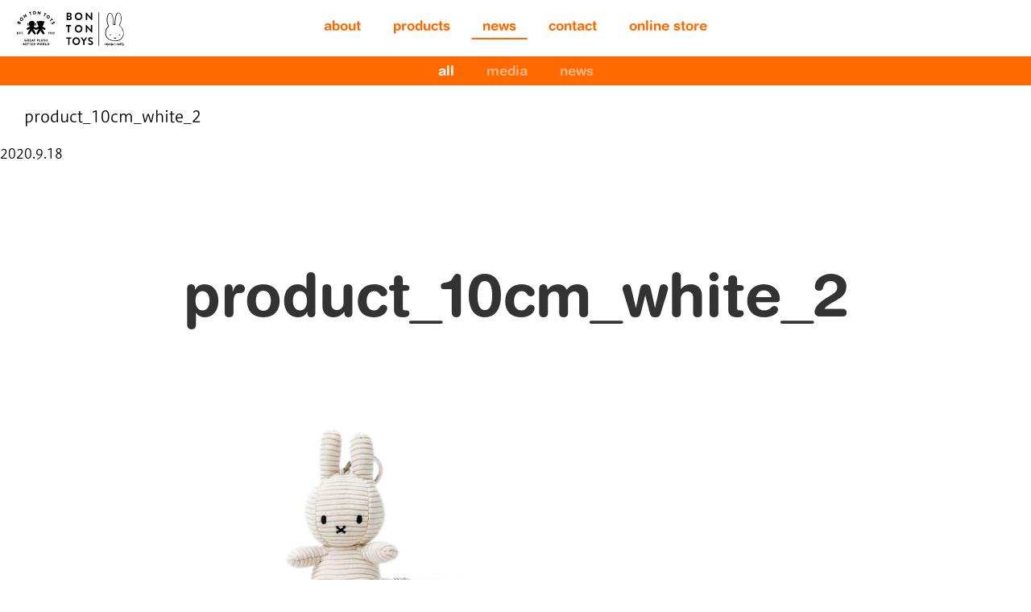

--- FILE ---
content_type: text/html; charset=UTF-8
request_url: https://bontontoys.jp/product_10cm_white_2/
body_size: 35431
content:
<!doctype html>
<html lang="ja"
	prefix="og: https://ogp.me/ns#" >
<head>
  <meta charset="UTF-8">
  <meta http-equiv="x-ua-compatible" content="ie=edge">
  <meta name="viewport" content="width=device-width,initial-scale=1">
  <!-- Google Tag Manager -->
<script>(function(w,d,s,l,i){w[l]=w[l]||[];w[l].push({'gtm.start':
new Date().getTime(),event:'gtm.js'});var f=d.getElementsByTagName(s)[0],
j=d.createElement(s),dl=l!='dataLayer'?'&l='+l:'';j.async=true;j.src=
'https://www.googletagmanager.com/gtm.js?id='+i+dl;f.parentNode.insertBefore(j,f);
})(window,document,'script','dataLayer','GTM-MJRBGWT');</script>
<!-- End Google Tag Manager -->
  <script>(function(html){html.className = html.className.replace(/\bno-js\b/,'js')})(document.documentElement);</script>
<title>product_10cm_white_2 | BON TON TOYS</title>

		<!-- All in One SEO 4.1.5.3 -->
		<meta name="robots" content="max-image-preview:large" />
		<meta property="og:locale" content="ja_JP" />
		<meta property="og:site_name" content="BON TON TOYS | オランダで1933年に設立された ぬいぐるみメーカー BON TON TOYS（ボントントイズ）のWebサイトです。" />
		<meta property="og:type" content="article" />
		<meta property="og:title" content="product_10cm_white_2 | BON TON TOYS" />
		<meta property="article:published_time" content="2020-09-18T07:56:05+00:00" />
		<meta property="article:modified_time" content="2020-09-18T07:56:05+00:00" />
		<meta name="twitter:card" content="summary" />
		<meta name="twitter:domain" content="bontontoys.jp" />
		<meta name="twitter:title" content="product_10cm_white_2 | BON TON TOYS" />
		<script type="application/ld+json" class="aioseo-schema">
			{"@context":"https:\/\/schema.org","@graph":[{"@type":"WebSite","@id":"https:\/\/bontontoys.jp\/#website","url":"https:\/\/bontontoys.jp\/","name":"BON TON TOYS","description":"\u30aa\u30e9\u30f3\u30c0\u30671933\u5e74\u306b\u8a2d\u7acb\u3055\u308c\u305f \u306c\u3044\u3050\u308b\u307f\u30e1\u30fc\u30ab\u30fc BON TON TOYS\uff08\u30dc\u30f3\u30c8\u30f3\u30c8\u30a4\u30ba\uff09\u306eWeb\u30b5\u30a4\u30c8\u3067\u3059\u3002","inLanguage":"ja","publisher":{"@id":"https:\/\/bontontoys.jp\/#organization"}},{"@type":"Organization","@id":"https:\/\/bontontoys.jp\/#organization","name":"BON TON TOYS","url":"https:\/\/bontontoys.jp\/"},{"@type":"BreadcrumbList","@id":"https:\/\/bontontoys.jp\/product_10cm_white_2\/#breadcrumblist","itemListElement":[{"@type":"ListItem","@id":"https:\/\/bontontoys.jp\/#listItem","position":1,"item":{"@type":"WebPage","@id":"https:\/\/bontontoys.jp\/","name":"\u30db\u30fc\u30e0","description":"\u30aa\u30e9\u30f3\u30c0\u30671933\u5e74\u306b\u8a2d\u7acb\u3055\u308c\u305f \u306c\u3044\u3050\u308b\u307f\u30e1\u30fc\u30ab\u30fc BON TON TOYS\uff08\u30dc\u30f3\u30c8\u30f3\u30c8\u30a4\u30ba\uff09\u306eWeb\u30b5\u30a4\u30c8\u3067\u3059\u3002","url":"https:\/\/bontontoys.jp\/"},"nextItem":"https:\/\/bontontoys.jp\/product_10cm_white_2\/#listItem"},{"@type":"ListItem","@id":"https:\/\/bontontoys.jp\/product_10cm_white_2\/#listItem","position":2,"item":{"@type":"WebPage","@id":"https:\/\/bontontoys.jp\/product_10cm_white_2\/","name":"product_10cm_white_2","url":"https:\/\/bontontoys.jp\/product_10cm_white_2\/"},"previousItem":"https:\/\/bontontoys.jp\/#listItem"}]},{"@type":"Person","@id":"https:\/\/bontontoys.jp\/author\/bttmi\/#author","url":"https:\/\/bontontoys.jp\/author\/bttmi\/","name":"BTTmi"},{"@type":"ItemPage","@id":"https:\/\/bontontoys.jp\/product_10cm_white_2\/#itempage","url":"https:\/\/bontontoys.jp\/product_10cm_white_2\/","name":"product_10cm_white_2 | BON TON TOYS","inLanguage":"ja","isPartOf":{"@id":"https:\/\/bontontoys.jp\/#website"},"breadcrumb":{"@id":"https:\/\/bontontoys.jp\/product_10cm_white_2\/#breadcrumblist"},"author":"https:\/\/bontontoys.jp\/author\/bttmi\/#author","creator":"https:\/\/bontontoys.jp\/author\/bttmi\/#author","datePublished":"2020-09-18T07:56:05+09:00","dateModified":"2020-09-18T07:56:05+09:00"}]}
		</script>
		<script type="text/javascript" >
			window.ga=window.ga||function(){(ga.q=ga.q||[]).push(arguments)};ga.l=+new Date;
			ga('create', "UA-176925349-1", 'auto');
			ga('send', 'pageview');
		</script>
		<script async src="https://www.google-analytics.com/analytics.js"></script>
		<!-- All in One SEO -->

<link rel='dns-prefetch' href='//fonts.googleapis.com' />
<link rel='dns-prefetch' href='//s.w.org' />
<link rel="alternate" type="application/rss+xml" title="BON TON TOYS &raquo; フィード" href="https://bontontoys.jp/feed/" />
<link rel="alternate" type="application/rss+xml" title="BON TON TOYS &raquo; コメントフィード" href="https://bontontoys.jp/comments/feed/" />
<link rel="alternate" type="application/rss+xml" title="BON TON TOYS &raquo; product_10cm_white_2 のコメントのフィード" href="https://bontontoys.jp/feed/?attachment_id=481" />
		<script type="text/javascript">
			window._wpemojiSettings = {"baseUrl":"https:\/\/s.w.org\/images\/core\/emoji\/13.0.0\/72x72\/","ext":".png","svgUrl":"https:\/\/s.w.org\/images\/core\/emoji\/13.0.0\/svg\/","svgExt":".svg","source":{"concatemoji":"https:\/\/bontontoys.jp\/wp\/wp-includes\/js\/wp-emoji-release.min.js?ver=5.5.17"}};
			!function(e,a,t){var n,r,o,i=a.createElement("canvas"),p=i.getContext&&i.getContext("2d");function s(e,t){var a=String.fromCharCode;p.clearRect(0,0,i.width,i.height),p.fillText(a.apply(this,e),0,0);e=i.toDataURL();return p.clearRect(0,0,i.width,i.height),p.fillText(a.apply(this,t),0,0),e===i.toDataURL()}function c(e){var t=a.createElement("script");t.src=e,t.defer=t.type="text/javascript",a.getElementsByTagName("head")[0].appendChild(t)}for(o=Array("flag","emoji"),t.supports={everything:!0,everythingExceptFlag:!0},r=0;r<o.length;r++)t.supports[o[r]]=function(e){if(!p||!p.fillText)return!1;switch(p.textBaseline="top",p.font="600 32px Arial",e){case"flag":return s([127987,65039,8205,9895,65039],[127987,65039,8203,9895,65039])?!1:!s([55356,56826,55356,56819],[55356,56826,8203,55356,56819])&&!s([55356,57332,56128,56423,56128,56418,56128,56421,56128,56430,56128,56423,56128,56447],[55356,57332,8203,56128,56423,8203,56128,56418,8203,56128,56421,8203,56128,56430,8203,56128,56423,8203,56128,56447]);case"emoji":return!s([55357,56424,8205,55356,57212],[55357,56424,8203,55356,57212])}return!1}(o[r]),t.supports.everything=t.supports.everything&&t.supports[o[r]],"flag"!==o[r]&&(t.supports.everythingExceptFlag=t.supports.everythingExceptFlag&&t.supports[o[r]]);t.supports.everythingExceptFlag=t.supports.everythingExceptFlag&&!t.supports.flag,t.DOMReady=!1,t.readyCallback=function(){t.DOMReady=!0},t.supports.everything||(n=function(){t.readyCallback()},a.addEventListener?(a.addEventListener("DOMContentLoaded",n,!1),e.addEventListener("load",n,!1)):(e.attachEvent("onload",n),a.attachEvent("onreadystatechange",function(){"complete"===a.readyState&&t.readyCallback()})),(n=t.source||{}).concatemoji?c(n.concatemoji):n.wpemoji&&n.twemoji&&(c(n.twemoji),c(n.wpemoji)))}(window,document,window._wpemojiSettings);
		</script>
		<style type="text/css">
img.wp-smiley,
img.emoji {
	display: inline !important;
	border: none !important;
	box-shadow: none !important;
	height: 1em !important;
	width: 1em !important;
	margin: 0 .07em !important;
	vertical-align: -0.1em !important;
	background: none !important;
	padding: 0 !important;
}
</style>
	<link rel='stylesheet' id='wp-block-library-css'  href='https://bontontoys.jp/wp/wp-includes/css/dist/block-library/style.min.css?ver=5.5.17' type='text/css' media='all' />
<link rel='stylesheet' id='marcs-fonts-css'  href='https://fonts.googleapis.com/css?family=Libre+Franklin%3A300%2C300i%2C400%2C400i%2C600%2C600i%2C800%2C800i&#038;subset=latin%2Clatin-ext' type='text/css' media='all' />
<link rel='stylesheet' id='marcs-style-css'  href='https://bontontoys.jp/wp/wp-content/themes/btt20/style.css?ver=5.5.17' type='text/css' media='all' />
<link rel='stylesheet' id='marcs-style-common-css'  href='https://bontontoys.jp/wp/wp-content/themes/btt20/assets/css/common.css?version=1.0.6&#038;ver=2.46' type='text/css' media='all' />
<link rel="https://api.w.org/" href="https://bontontoys.jp/wp-json/" /><link rel="alternate" type="application/json" href="https://bontontoys.jp/wp-json/wp/v2/media/481" /><link rel="EditURI" type="application/rsd+xml" title="RSD" href="https://bontontoys.jp/wp/xmlrpc.php?rsd" />
<link rel="wlwmanifest" type="application/wlwmanifest+xml" href="https://bontontoys.jp/wp/wp-includes/wlwmanifest.xml" /> 
<meta name="generator" content="WordPress 5.5.17" />
<link rel='shortlink' href='https://bontontoys.jp/?p=481' />
<link rel="alternate" type="application/json+oembed" href="https://bontontoys.jp/wp-json/oembed/1.0/embed?url=https%3A%2F%2Fbontontoys.jp%2Fproduct_10cm_white_2%2F" />
<link rel="alternate" type="text/xml+oembed" href="https://bontontoys.jp/wp-json/oembed/1.0/embed?url=https%3A%2F%2Fbontontoys.jp%2Fproduct_10cm_white_2%2F&#038;format=xml" />

  <link rel="stylesheet" href="https://cdn.jsdelivr.net/npm/luminous-lightbox@2.3.2/dist/luminous-basic.min.css" media="print" onload="this.media='all'">
  <script type="text/javascript" src="//webfont.fontplus.jp/accessor/script/fontplus.js?hFao6hpEhDk%3D&box=ldSev--GLG0%3D&aa=1&ab=2" charset="utf-8" defer></script>
  <script src="https://cdn.jsdelivr.net/npm/luminous-lightbox@2.3.2/dist/luminous.min.js" defer></script>
  <script src="https://bontontoys.jp/wp/wp-content/themes/btt20/assets/js/lib/backpax.min.js" defer></script>
    <script>
    var templateDirectroyUri = "https://bontontoys.jp/wp/wp-content/themes/btt20";
  </script>
</head>
<body class="attachment attachment-template-default single single-attachment postid-481 attachmentid-481 attachment-jpeg has-header-image colors-light">
<!-- Google Tag Manager (noscript) -->
<noscript><iframe src="https://www.googletagmanager.com/ns.html?id=GTM-MJRBGWT"
height="0" width="0" style="display:none;visibility:hidden"></iframe></noscript>
<!-- End Google Tag Manager (noscript) -->
<script>
function getRelatedNews(tag, targetSelector) {
  var t = document.querySelector(targetSelector);
  if (t) {
    var xhr = new XMLHttpRequest();
    xhr.open("GET", templateDirectroyUri + "/api/getPost.php?tag=" + tag);
    xhr.send();
    xhr.responseType = 'json';
    xhr.onload = ()=> {
      for(var i = 0; i < xhr.response.length; i++) {
        var article = xhr.response[i];
        var div = document.createElement('article');
        div.classList.add('col');
        div.classList.add('type-post');
        if (article.tags) {
          for(var ti = 0; ti < article.tags.length; ti++) {
            div.classList.add('tag-' + article.tags[ti]);
          }
        }
        var articleHtml = '<div class="card">';
        if (article.thumbnail) {
          articleHtml += '<figure class="post-thumbnail">';
          articleHtml += '<a href="'+article.link+'"><img src="' + article.thumbnail + '" alt=""></a>';
          articleHtml += '</figure>';
        }
        articleHtml += '<div class="entry-header">';
        articleHtml += article.content;
        articleHtml += '<div class="entry-meta">';
        articleHtml += '<a class="entry-link" href="'+article.link+'">more</a>';
        articleHtml += '</div>';
        articleHtml += '</div>';
        articleHtml += '</div>';
        div.innerHTML = articleHtml;
        t.appendChild(div);
      }
    };
  } else {
    console.log('getRelatedNews target element not found', targetSelector);
  }
}
</script>
<div id="top"></div>
<header id="header">    
  <div class="site-header">
    <a class="logo-btt" href="/">
      <svg width="80" height="80" xmlns="http://www.w3.org/2000/svg" x="0" y="0" version="1.1" xml:space="preserve" viewBox="0 0 100 100">
        <path d="M90.07 62.11v-.02c.35-.16.79-.6.79-1.2 0-.86-.77-1.41-1.67-1.41-.84 0-1.47.68-1.47.68-.05.05-.06.15 0 .2l.47.46c.06.05.15.05.21-.01.12-.13.33-.31.67-.31.33 0 .62.25.62.58 0 .33-.29.59-.83.59h-.43c-.08 0-.15.06-.15.15v.64c0 .08.07.15.15.15h.43c.57 0 .92.29.92.62 0 .34-.34.62-.67.62-.37 0-.85-.35-.85-.35-.06-.05-.14-.04-.19.02l-.48.48c-.05.05-.05.14-.01.19.16.21.66.69 1.63.69 1.06 0 1.8-.63 1.8-1.47 0-.66-.57-1.14-.94-1.3M84.9 59.44c-.96 0-1.77.79-1.77 1.77 0 1.14.81 1.67 1.53 1.67.21 0 .53-.07.73-.15-.16.79-1.19 1.15-1.55 1.27-.15.05-.18.13-.15.22l.22.59c.04.11.12.15.24.12.71-.21 2.59-1.13 2.59-3.39.02-1.21-.65-2.1-1.84-2.1m.01 2.55a.745.745 0 010-1.49.745.745 0 010 1.49M94.37 62.11v-.02c.35-.16.79-.6.79-1.2 0-.86-.77-1.41-1.67-1.41-.84 0-1.47.68-1.47.68-.05.05-.06.15 0 .2l.47.46c.06.05.15.05.21-.01.12-.13.33-.31.67-.31.33 0 .62.25.62.58 0 .33-.29.59-.83.59h-.43c-.08 0-.15.06-.15.15v.64c0 .08.07.15.15.15h.43c.57 0 .92.29.92.62 0 .34-.34.62-.67.62-.37 0-.85-.35-.85-.35-.06-.05-.14-.04-.19.02l-.48.48c-.05.05-.05.14-.01.19.16.21.66.69 1.63.69 1.06 0 1.8-.63 1.8-1.47-.01-.66-.58-1.14-.94-1.3M80.93 64.8h.86c.08 0 .14-.07.14-.15V59.7c0-.08-.06-.15-.14-.15h-.71l-1.13.88c-.02.02-.05.08-.05.11v.49c0 .08.06.15.14.15h.74v3.47c0 .08.06.15.15.15M17.9 64.88c.4 0 .74-.33.74-.73 0-.4-.34-.74-.74-.74a.75.75 0 00-.73.74c0 .4.33.73.73.73M5.52 59.41H2.33c-.08 0-.15.07-.15.15v5.11c0 .08.06.15.15.15h3.19c.08 0 .15-.07.15-.15v-.84c0-.08-.06-.15-.15-.15H3.38v-1.04h1.76c.08 0 .15-.06.15-.15v-.84c0-.08-.07-.15-.15-.15H3.38v-.96h2.14c.08 0 .15-.07.15-.15v-.84c0-.08-.07-.14-.15-.14M9.51 61.53c-.61-.25-.84-.46-.84-.75 0-.21.21-.39.49-.39.47 0 1.03.42 1.1.46.07.05.21-.02.26-.1l.39-.59c.03-.05.05-.19-.05-.25-.23-.17-.85-.58-1.65-.58-1.19 0-1.78.77-1.78 1.54 0 .93.83 1.44 1.5 1.7.52.21.79.45.79.78 0 .27-.22.46-.53.46-.51 0-1.06-.41-1.1-.42-.05-.04-.2-.05-.26.05l-.36.64c-.06.11-.04.14.04.22.18.18.73.59 1.74.59 1.13 0 1.82-.8 1.82-1.6-.01-1.05-.96-1.52-1.56-1.76M16.1 59.41h-3.42c-.08 0-.15.07-.15.15v.84c0 .08.06.15.15.15h1.1v4.12c0 .08.07.15.15.15h.93c.08 0 .15-.07.15-.15v-4.12h1.1c.09 0 .15-.07.15-.15v-.84c-.01-.09-.07-.15-.16-.15M28.42 43.52l3.34-.55-1.44-2.61.67-2.79-3.36.35 1.3 2.74zM47.25 37.57l.68 2.79-1.44 2.61 3.33.55-.5-2.86 1.3-2.74z"/>
        <path d="M71.8 49.47l-6.98-3.93c2.25-1.35 3.76-3.8 3.76-6.61 0-.49-.05-.97-.14-1.42 1.13-.23 1.93-1.06 2.02-2.52.11-1.79-1.21-2.59-2.7-2.59-.8 0-1.52.33-2.01.86-1.33-.98-3.03-1.54-4.88-1.54-1.9 0-3.65.59-4.99 1.63-.49-.58-1.25-.95-2.09-.95-1.49 0-2.81.8-2.7 2.59.1 1.54.97 2.38 2.2 2.55-.08.45-.13.91-.13 1.39 0 2.64 1.33 4.97 3.36 6.36l-6.94 3.93-6.53-3.68c2.25-1.35 3.76-3.8 3.76-6.61 0-4.26-3.45-7.21-7.71-7.21s-7.71 2.95-7.71 7.21c0 2.64 1.33 4.97 3.36 6.36l-7.39 4.18a2.501 2.501 0 00-.81 3.45 2.503 2.503 0 003.44.82s5.01-2.58 4.9-2.37l-5.88 10.31a2.506 2.506 0 104.35 2.49l5.34-7.85 5.34 7.85a2.5 2.5 0 002.18 1.26 2.506 2.506 0 002.17-3.75l-5.88-10.31c-.12-.21 4.9 2.37 4.9 2.37.41.25.86.37 1.31.37.3 0 .59-.06.87-.16.28.1.57.16.87.16.45 0 .9-.12 1.31-.37 0 0 5.01-2.58 4.9-2.37l-5.88 10.31a2.506 2.506 0 104.35 2.49l5.34-7.85 5.34 7.85A2.5 2.5 0 0068 65.43a2.506 2.506 0 002.17-3.75l-5.88-10.31c-.12-.21 4.9 2.37 4.9 2.37a2.503 2.503 0 003.44-.82c.71-1.18.34-2.72-.83-3.45M26.3 86.76h-3.25c-.09 0-.15.07-.15.15v5.19c0 .08.06.15.15.15h3.25c.09 0 .15-.07.15-.15v-.85c0-.08-.06-.15-.15-.15h-2.17v-1.06h1.79c.08 0 .15-.06.15-.15v-.85c0-.08-.07-.15-.15-.15h-1.79v-.97h2.17c.09 0 .15-.07.15-.15v-.85c0-.09-.06-.16-.15-.16M75.74 91.1h-1.87v-4.19c0-.08-.07-.15-.15-.15h-.93c-.09 0-.15.07-.15.15v5.19c0 .08.06.15.15.15h2.95c.09 0 .15-.07.15-.15v-.85c0-.08-.06-.15-.15-.15M31.35 86.76h-3.48c-.09 0-.15.07-.15.15v.85c0 .08.06.15.15.15h1.12v4.19c0 .08.07.15.15.15h.94c.08 0 .15-.07.15-.15v-4.19h1.12c.09 0 .15-.07.15-.15v-.85c0-.08-.07-.15-.15-.15M20.08 89.46c.37-.2.91-.63.91-1.24 0-.82-.76-1.46-1.69-1.46h-1.83c-.09 0-.15.07-.15.15v5.19c0 .08.06.15.15.15h1.94c.93 0 1.71-.63 1.71-1.51.01-.72-.63-1.11-1.04-1.28m-1.53-1.57h.61c.3 0 .55.22.55.53 0 .31-.25.56-.55.56h-.61v-1.09zm.71 3.24h-.71v-1.12h.63c.31 0 .64.23.64.55.01.32-.25.57-.56.57M79.49 86.76h-1.91c-.08 0-.14.07-.14.15v5.19c0 .08.06.15.14.15h1.91c1.51 0 2.75-1.23 2.75-2.75 0-1.51-1.24-2.74-2.75-2.74m-.08 4.33h-.75v-3.17h.75c.89 0 1.53.7 1.53 1.58 0 .89-.65 1.59-1.53 1.59M47.52 88.46c0-.93-.77-1.69-1.71-1.69h-2.34c-.09 0-.15.07-.15.15v5.19c0 .08.06.15.15.15h.93c.08 0 .15-.07.15-.15v-2h.54l1.04 2.08c.02.03.06.07.13.07h1.04c.13 0 .19-.13.13-.23l-1.07-1.99c.68-.28 1.16-.86 1.16-1.58m-1.81.65h-1.16v-1.22h1.16c.32 0 .6.27.6.6 0 .32-.28.62-.6.62M57.89 86.76h-.92c-.06 0-.13.05-.14.11l-.67 2.66h-.03l-1.21-2.76a.132.132 0 00-.13-.09h-.14c-.06 0-.11.04-.13.09l-1.21 2.76h-.03l-.67-2.66c-.01-.05-.08-.11-.14-.11h-.92c-.11 0-.17.08-.14.19l1.48 5.27c.02.06.08.11.14.11h.12c.05 0 .11-.04.13-.09l1.43-3.21h.02l1.43 3.21c.02.05.08.09.13.09h.13c.06 0 .12-.05.14-.11l1.48-5.27c.02-.11-.04-.19-.15-.19M41.34 86.76h-3.25c-.09 0-.15.07-.15.15v5.19c0 .08.06.15.15.15h3.25c.09 0 .15-.07.15-.15v-.85c0-.08-.06-.15-.15-.15h-2.17v-1.06h1.79c.08 0 .15-.06.15-.15v-.85c0-.08-.07-.15-.15-.15h-1.79v-.97h2.17c.09 0 .15-.07.15-.15v-.85c-.01-.09-.07-.16-.15-.16M70.81 88.46c0-.93-.77-1.69-1.71-1.69h-2.34c-.09 0-.15.07-.15.15v5.19c0 .08.06.15.15.15h.93c.08 0 .15-.07.15-.15v-2h.54l1.04 2.08c.02.03.06.07.13.07h1.04c.13 0 .19-.13.13-.23l-1.07-1.99c.68-.28 1.16-.86 1.16-1.58m-1.81.65h-1.16v-1.22H69c.32 0 .6.27.6.6-.01.32-.28.62-.6.62M36.22 86.76h-3.48c-.09 0-.15.07-.15.15v.85c0 .08.06.15.15.15h1.12v4.19c0 .08.07.15.15.15h.94c.08 0 .15-.07.15-.15v-4.19h1.12c.09 0 .15-.07.15-.15v-.85c0-.08-.06-.15-.15-.15M62.05 86.68c-1.57 0-2.81 1.26-2.81 2.83s1.25 2.81 2.81 2.81c1.57 0 2.82-1.25 2.82-2.81a2.813 2.813 0 00-2.82-2.83m0 4.39c-.85 0-1.56-.71-1.56-1.56 0-.86.71-1.58 1.56-1.58.86 0 1.57.71 1.57 1.58 0 .86-.7 1.56-1.57 1.56M66.11 77.35h-.96c-.09 0-.15.07-.15.15v3.17c0 .55-.42.99-.98.99s-.96-.44-.96-.99V77.5c0-.08-.06-.15-.15-.15h-.96c-.08 0-.15.07-.15.15v3.24c0 1.19 1 2.18 2.23 2.18 1.24 0 2.24-.99 2.24-2.18V77.5c-.01-.07-.08-.15-.16-.15M58.23 77.35h-.93c-.09 0-.15.07-.15.15v5.19c0 .08.06.15.15.15h2.95c.09 0 .15-.07.15-.15v-.85c0-.08-.06-.15-.15-.15h-1.87V77.5c0-.07-.07-.15-.15-.15M78.09 82.69V77.5c0-.08-.07-.15-.15-.15h-.93c-.09 0-.15.07-.15.15v1.98h-2.24V77.5c0-.08-.06-.15-.15-.15h-.93c-.08 0-.15.07-.15.15v5.19c0 .08.07.15.15.15h.93c.09 0 .15-.07.15-.15v-2.06h2.24v2.06c0 .08.06.15.15.15h.93c.08 0 .15-.07.15-.15M70.06 79.51c-.62-.25-.85-.47-.85-.76 0-.21.21-.4.49-.4.48 0 1.05.43 1.12.47.07.05.21-.02.27-.1l.4-.6c.03-.05.05-.2-.05-.25-.23-.17-.86-.59-1.68-.59-1.21 0-1.81.78-1.81 1.56 0 .94.85 1.47 1.52 1.73.53.21.81.46.81.79 0 .27-.23.47-.54.47-.52 0-1.08-.42-1.11-.43-.05-.04-.2-.05-.27.05l-.36.65c-.06.11-.04.14.04.22.18.18.74.6 1.76.6 1.15 0 1.85-.82 1.85-1.62 0-1.07-.97-1.55-1.59-1.79M52.84 82.84c.08 0 .15-.07.15-.15v-1.84h.82c.96 0 1.75-.79 1.75-1.76 0-.95-.79-1.73-1.76-1.73h-1.89c-.09 0-.15.07-.15.15v5.19c0 .08.06.15.15.15h.93zm.15-4.33h.74c.34 0 .62.25.62.58 0 .35-.28.62-.62.62h-.74v-1.2zM36.8 77.35h-3.25c-.09 0-.15.07-.15.15v5.19c0 .08.06.15.15.15h3.25c.09 0 .15-.07.15-.15v-.85c0-.08-.06-.15-.15-.15h-2.17v-1.06h1.79c.08 0 .15-.06.15-.15v-.85c0-.08-.07-.15-.15-.15h-1.79v-.97h2.17c.09 0 .15-.07.15-.15v-.86c0-.07-.07-.15-.15-.15M31.57 79.05c0-.93-.77-1.69-1.71-1.69h-2.34c-.09 0-.15.07-.15.15v5.19c0 .08.06.15.15.15h.93c.08 0 .15-.07.15-.15v-2h.54l1.04 2.08c.02.03.06.07.13.07h1.04c.13 0 .19-.13.13-.23l-1.07-1.99c.68-.28 1.16-.86 1.16-1.58m-1.81.65H28.6v-1.22h1.16c.32 0 .6.27.6.6-.01.32-.28.62-.6.62M25.45 82.4c.03-.02.06-.09.06-.13l-.01-2.11c0-.08-.06-.15-.14-.15h-1.58c-.09 0-.15.06-.15.15v.78c0 .08.06.14.15.14h.49v.45c-.23.09-.47.13-.7.13-.85 0-1.55-.71-1.55-1.56 0-.86.69-1.58 1.54-1.58.38 0 .73.1 1.03.38.06.05.15.05.21-.01l.62-.66c.06-.06.06-.16-.02-.21-.53-.46-1.25-.74-1.91-.74-1.56 0-2.81 1.25-2.81 2.82s1.25 2.81 2.81 2.81c1.15 0 1.96-.51 1.96-.51M47.54 77.35h-3.48c-.09 0-.15.07-.15.15v.86c0 .08.06.15.15.15h1.12v4.19c0 .08.07.15.15.15h.94c.08 0 .15-.07.15-.15v-4.19h1.12c.09 0 .15-.07.15-.15v-.86c-.01-.07-.07-.15-.15-.15M43.33 82.64l-2.45-5.28a.154.154 0 00-.13-.09h-.08c-.05 0-.11.04-.13.09l-2.45 5.28c-.05.1.01.2.13.2h.86c.16 0 .24-.09.28-.19l.28-.63h2.13l.28.62c.07.15.13.2.27.2h.87c.12 0 .18-.1.14-.2m-3.23-1.68l.59-1.29h.01l.6 1.29h-1.2zM83.51 31.29l.83 1.09c.07.09.21.11.31.04l2.91-2.23 4.6-.29c.17-.02.26-.2.15-.35l-.91-1.19c-.06-.08-.14-.08-.19-.08l-2.84.17.9-2.7c.02-.06.03-.14-.03-.21l-.91-1.19c-.11-.15-.31-.11-.38.06l-1.5 4.35-2.9 2.22c-.09.08-.12.21-.04.31M45.69 15.65c2.3-.15 4.01-2.09 3.87-4.38-.15-2.3-2.1-4.03-4.39-3.88-2.3.15-4 2.11-3.86 4.4a4.09 4.09 0 004.38 3.86m-.41-6.42c1.26-.08 2.36.9 2.44 2.16.08 1.25-.89 2.35-2.15 2.43-1.25.08-2.35-.89-2.43-2.14-.08-1.26.89-2.37 2.14-2.45M53.28 15.39l1.35.22c.12.02.23-.07.25-.18l.7-4.23h.01l3.73 5.25c.02.03.1.08.14.08l.18.03c.11.02.23-.05.25-.17l1.26-7.63c.02-.11-.07-.23-.18-.25l-1.36-.23a.224.224 0 00-.25.18l-.67 4.03h-.01l-3.8-5.11-.28-.05a.222.222 0 00-.25.17l-1.25 7.64c-.02.11.06.23.18.25M68.75 19.73l1.22.64c.1.05.24.01.3-.09l2.86-5.43 1.45.77c.11.06.24.01.3-.09l.58-1.11a.23.23 0 00-.09-.3l-4.52-2.38c-.11-.06-.24-.01-.3.09l-.58 1.11c-.05.1-.02.24.09.3l1.45.77-2.86 5.43c-.04.1 0 .24.1.29M16.27 24.69a4.134 4.134 0 00-5.86.2c-1.57 1.68-1.46 4.28.23 5.85a4.098 4.098 0 005.83-.21 4.11 4.11 0 00-.2-5.84m-1.14 4.59c-.85.92-2.32.97-3.23.12-.93-.86-.99-2.33-.13-3.25.86-.93 2.33-.97 3.26-.11.91.85.96 2.31.1 3.24M82.41 18.81a4.128 4.128 0 00-5.83.5 4.107 4.107 0 00.49 5.82c1.76 1.48 4.34 1.28 5.82-.48a4.14 4.14 0 00-.48-5.84m-.93 4.66a2.293 2.293 0 01-3.5-2.96c.82-.97 2.28-1.1 3.24-.29.97.82 1.08 2.28.26 3.25M10.33 34.83c-.92-.52-1.87.02-2.39.43.01-.61-.16-1.62-.94-2.05-1.05-.59-2.41-.07-3.07 1.11l-1.31 2.34c-.06.11-.02.24.08.3l6.64 3.71c.1.06.24.03.3-.08l1.39-2.49c.68-1.19.43-2.64-.7-3.27M6.69 36.1l-.44.78-1.4-.78.44-.78c.21-.38.67-.55 1.08-.32.39.22.53.72.32 1.1m2.81 1.4l-.51.91-1.44-.8.45-.81c.22-.39.76-.65 1.16-.43.42.23.56.74.34 1.13M95.74 35.02c-.83-1.57-2.26-1.81-3.26-1.28-1.22.64-1.32 2.1-1.21 3.16.09.84-.05 1.36-.47 1.59-.36.19-.77.03-.98-.38-.35-.67-.2-1.69-.2-1.74.01-.1-.07-.3-.24-.31l-1.1-.03c-.19-.01-.21.05-.26.2-.11.36-.27 1.38.42 2.7.79 1.5 2.32 1.84 3.37 1.29 1.38-.73 1.34-2.32 1.24-3.28-.1-.97.02-1.43.4-1.63.27-.14.66 0 .86.37.33.62.16 1.66.16 1.78-.02.13.17.26.32.28l1.06.11c.09 0 .29-.07.29-.23.04-.44.15-1.54-.4-2.6M32.08 11.81c.03.11.15.18.27.15l1.58-.47 1.75 5.89c.03.11.16.18.27.15l1.32-.39c.11-.03.18-.16.15-.27l-1.75-5.88 1.58-.47c.12-.04.18-.16.15-.27l-.36-1.2c-.04-.13-.15-.21-.28-.17l-4.89 1.46c-.12.04-.18.16-.15.27l.36 1.2zM21.43 24.97c.06.1.21.13.3.06l1.14-.75c.11-.07.13-.21.06-.3l-2.36-3.58.01-.01 6.3 1.32c.03.01.13-.02.16-.03l.15-.1c.1-.06.13-.2.07-.29l-4.25-6.46c-.06-.1-.21-.13-.3-.06l-1.15.76c-.11.07-.13.21-.06.3l2.24 3.41-.01.01-6.26-1.17-.24.16c-.1.06-.13.2-.07.29l4.27 6.44z"/>
        <path fill="none" d="M2.18 7.34h93.99v84.97H2.18z"/>
      </svg>      
    </a>
    <span class="logo-miffy">
      <svg height="48" version="1.1" id="Laag_1" xmlns="http://www.w3.org/2000/svg" x="0" y="0" viewBox="0 0 310.2 192.2" xml:space="preserve"><style>.st1{fill:none;stroke:#000;stroke-width:2;stroke-linecap:round}.st1,.st2{display:none}.st3{display:inline}</style><path d="M11.4 15.6c0-.5.4-1 1-1h12.2c6.3 0 11.2 4.3 11.2 9.9 0 4.1-3.4 7.3-5.9 8.5 2.8.9 6.9 3.8 6.9 8.7 0 6-5.1 10.3-11.6 10.3H12.4c-.6 0-1-.5-1-1V15.6zm12.5 14.6c2.7 0 4.6-2.1 4.6-4.8 0-2.7-1.9-4.5-4.6-4.5h-5.7v9.3h5.7zm.8 15.4c2.7 0 4.8-2.1 4.8-4.8 0-2.7-2.7-4.6-5.4-4.6h-5.8v9.5h6.4zM70.8 14.1c10.6 0 19.2 8.6 19.2 19.2s-8.5 19.1-19.2 19.1c-10.6 0-19.1-8.5-19.1-19.1s8.4-19.2 19.1-19.2m0 31.4C77.5 45.5 83 40 83 33.3S77.5 21 70.8 21c-6.7 0-12.2 5.6-12.2 12.3s5.5 12.2 12.2 12.2M107.1 15c0-.5.5-1 1-1h1.3l22.1 23.5h.1v-22c0-.5.4-1 1-1h4.9c.5 0 1 .5 1 1v35.8c0 .5-.5 1-1 1h-1.3l-22.3-24.4h.1v22.9c0 .5-.4 1-1 1h-4.8c-.5 0-1-.5-1-1V15zM17 82.7H8.8c-.6 0-1-.5-1-1v-4.4c0-.5.4-1 1-1h23.3c.6 0 1 .5 1 1v4.4c0 .5-.4 1-1 1H24v29.9c0 .5-.5 1-1 1h-5c-.5 0-1-.5-1-1V82.7zM70.8 75.8C81.4 75.8 90 84.4 90 95s-8.5 19.1-19.2 19.1c-10.6 0-19.1-8.5-19.1-19.1s8.4-19.2 19.1-19.2m0 31.4c6.7 0 12.2-5.5 12.2-12.2s-5.5-12.3-12.2-12.3c-6.7 0-12.2 5.6-12.2 12.3s5.5 12.2 12.2 12.2M107.1 76.7c0-.5.5-1 1-1h1.3l22.1 23.5h.1v-22c0-.5.4-1 1-1h4.9c.5 0 1 .5 1 1V113c0 .5-.5 1-1 1h-1.3l-22.3-24.4h.1v22.9c0 .5-.4 1-1 1h-4.8c-.5 0-1-.5-1-1V76.7zM18.5 144.4h-8.1c-.6 0-1-.5-1-1V139c0-.5.4-1 1-1h23.3c.6 0 1 .5 1 1v4.4c0 .5-.4 1-1 1h-8.1v29.9c0 .5-.5 1-1 1h-4.9c-.5 0-1-.5-1-1v-29.9zM59 137.5c10.6 0 19.2 8.6 19.2 19.2s-8.5 19.1-19.2 19.1c-10.6 0-19.1-8.5-19.1-19.1s8.5-19.2 19.1-19.2m0 31.4c6.7 0 12.2-5.5 12.2-12.2 0-6.7-5.5-12.3-12.2-12.3-6.7 0-12.2 5.6-12.2 12.3 0 6.7 5.5 12.2 12.2 12.2M93.9 157.4l-12.1-17.8c-.4-.7 0-1.5.9-1.5H88c.4 0 .7.3.8.5l8.5 12.2 8.5-12.2c.2-.2.4-.5.9-.5h5.5c.8 0 1.3.9.8 1.5l-12.3 17.7v17c0 .5-.5 1-1 1h-4.9c-.6 0-1-.5-1-1v-16.9zM119 170.1l1.9-3.3c.4-.7 1.3-.7 1.8-.4.3.2 4.6 3.3 8 3.3 2.8 0 4.8-1.8 4.8-4.1 0-2.7-2.3-4.6-6.8-6.4-5-2-10-5.2-10-11.5 0-4.7 3.5-10.2 12-10.2 5.4 0 9.6 2.8 10.6 3.6.5.3.7 1.2.3 1.8l-2 3c-.4.6-1.2 1.1-1.9.6-.4-.3-4.5-2.9-7.4-2.9-3 0-4.7 2-4.7 3.7 0 2.5 2 4.2 6.3 6 5.2 2.1 11.1 5.2 11.1 12 0 5.5-4.7 10.5-12.2 10.5-6.7 0-10.6-3.1-11.7-4.2-.3-.4-.6-.6-.1-1.5M296.2 123.6l-.2.2v.5l-.1.6-.3.9-.4 1.5v.5l-.1.3-.4 1.4-.1.3-.3.2.1.2-.1.5-.2.7-.2.6-.2.3-.3.6-.2.4-.1.3-.4.8-.3.8-.2.5v.3l-.1.3-.3.5-.2.6-.5.6-.2.6-.3.3-.2.2-.2.5-.6.8-.5.5-.7 1.3-.6.6-.4.4-.7.8-.3.2-.4.4-.3.3-.4.5-.3.3-.3.3-.3.2-.4.4-.2.2-.3.1-.3.1-.3.2-.3.3-.8.7-.4.3-.7.3-.4.3-.5.2-.2.1-.4.1-.4.3-.4.2-.1.2v.1l-.2.1-.2.3-.5.2-.5.3h-.8l-.3.5-.4.2h-.2l-.4.2-.7.4-.3.1-.5.4-.6.3-1.2.1-.6.4-.4.2-.7.2-.6.1h-.4l-.3.1-.4.1-.7.3-.8.2-.6.3h-.7l-1 .3-.4.1-1.4.2-.4.2v.1h-1.3l-.7.3h-.9l-.2-.1-.5-.1-.3-.1-.6.1-.5.1-1 .1-1-.1h-1l-.6-.1h-.9l-1.2-.1-.6-.1h-1.3l-.3-.1h-.4l-.7-.2-1-.2h-.6l-.6-.1h-1l-1-.2h-.5l-.5-.1-.6-.3h-.2l-.5.1h-.1l-1.2-.4-.9.1-.5-.2h-.9l-.5-.2-.6-.2-1.5-.3-.5-.2-1.2-.3-.5-.2-.5-.1-.5-.2-.2-.2-1-.3-.3-.1-1.7-.7-1.1-.4-.7-.2-1-.5-.9-.5-.7-.3-.4-.2-.5-.2-.6-.3-.4-.2h-.1l-1-.5s-.6-.6-.7-.6c-.1 0-.7-.3-.7-.3l-.3-.4-1-.5-.2-.5-.2-.2-.4-.2-.4-.1-.5-.3-.2-.2-.6-.6-.5-.4-.4-.6-.9-.8-.3-.6-.7-.5-.4-.2-.9-.7-.5-.6-.6-.6-.4-.7v-.3l-.1-.2-.2-.6-.5-.6-.5-.6-.2-.7-.4-.4-.6-1-.4-1.1-.3-.6-.2-.3-.1-.6-.2-.3-.3-.4-.5-.8-.2-.6-.1-.8-.2-.9-.3-.6-.2-1-.2-.5-.3-.7v-.8l-.2-.5-.2-.6v-1l-.1-.4-.1-.4-.1-.4-.1-.6.1-.9v-.9l-.1-.8-.1-.8v-.7l.1-.4v-.3l-.2-.6.1-.7.2-.8v-.8l-.1-.5v-.7l.5-1.5v-.5l.1-1 .3-.7v-1.3l.2-.5.1-.7.4-1.1.1-.5.2-.6.3-.9.1-.4.1-.3.1-.3.3-.7.3-.3.2-.5v-.3l.1-.3.2-.7.3-1 .4-.8.6-1.2.3-.6.2-.6.2-.2.3-.4.1-.5.4-.7.2-.2.2-.3.2-.6.3-.4.4-.5.2-.5.2-.3.2-.4.5-.6.9-1 .2-.3.5-.6.9-1.3.2-.2.5-.4.4-.3.8-.7.6-.7.4-.3.4-.3.1-.3v-.3l-.4-.8-.3-.6-.1-.5-.4-1.1-.1-.3-.2-.5-.2-.7-.4-.6-.3-1.1V75l-.1-.4-.2-.4-.1-.4-.4-.9-.1-.4v-.4l-.1-.4-.3-.5-.2-.6-.3-.9-.1-.6-.3-.8-.1-.4-.2-.5-.2-.5v-.3l-.1-.4-.2-.3-.2-.8-.1-.5-.1-.3v-1.6l-.4-1-.1-.7-.2-.8-.2-.6v-.5l-.1-.3-.2-.9v-.5l-.1-.7v-.6l-.1-.4-.1-.9.1-.7v-.4l.2-.4V53l-.1-.3-.2-.9v-5l.2-1 .2-.3-.1-.4.1-.9.1-.3v-.3l.2-1.3-.1-.3-.1-.5.1-.3v-.4l.4-1.1v-.5l-.1-.5v-.3l.2-.9.2-.4.4-1.2v-.3l.1-.9.2-.4.3-.8.1-.3-.1-.6v-.4l.1-.4.3-.6.3-.7.5-1.4.3-.4.2-.7.6-1.1.4-1.1.3-.4.1-.3.3-.4.4-.4.1-.3.1-.3.2-.5.4-.7.5-.5.2-.2.4-1 .6-.7.6-.4.3-.4.3-.4.6-.6.4-.3.4-.2 1.1-.6.3-.2.5-.2.7-.2.6-.2h.6l.5-.1.5-.1.5.1h.3l.4.1.5.1.9.1.3.1.4.3.6.1.4.1.3.2.6.5.3.1.3.1.5.3.4.5.2.2.4.3.5.4.2.3.6.6.5.5.4.7.3.2.2.2.2.4.4.5.2.4.4.5.2.4.6 1.1.3.4.1.6.2.3.2.4.5.8.3 1.2.7 1.4.1.6.3.8v.4l.1.4.2.3.4 1 .1.4-.1.5.1.6.2.8.2 1.2.1.6.1.7v.7l.2.7.1.5.2.9v.7l.1.5v.4l.2.6.1.4.1.6v1.3l.1.6v.4l.1.5.1.4v.5l.2.6-.1.8.1.7v1l.2.6v2.1l.1.4v.7l.1.7v.8l.2 1.4v3.3l.1.7v.8l-.1.7.3.6.1.1-.3.9v1.5l.1.6v.9l-.1.7-.3 1.1v2.4l.1.2.3.2h.4l.5-.1h1.5l.5.3.3.1 1.3-.3.2-.2.2-.5.1-.7v-.7l.1-.6v-1.1l.1-.3v-.2l-.2-.6v-.7l.1-.3v-.4l.1-1.1-.1-.8v-1.4l.1-.6.1-1.4.1-.7V60l-.1-.3v-.4l.1-.9v-1l.1-.5v-.3l.1-.5v-.4l.2-1.4v-.4l.1-1-.1-.5V52l.1-.9.2-.8.1-.6v-1.1l-.1-.6.1-.3.2-.7.2-.4.1-.3v-1.2l.2-.5.1-.7.2-.8.1-.5.1-.6.1-.6.4-2.1.2-1.2.1-.7.2-.4.4-1.4v-.3l.1-.3.2-.8.2-.8.4-1.2v-.4l.1-.3.2-.8.3-1v-.4l.1-.5.3-.6.1-.5.4-.8.2-.4.5-1.1.4-1 .3-.5.8-1.2.4-.4.3-.7.4-.4.8-1.2.4-.5.5-.6.7-.8.4-.3.7-.7.4-.2.3-.3.4-.3 1.3-.7 1-.4.8-.3.5-.1.4-.2.7-.1.5.1H271l.6.1.8.2h.6l.6.4.8.3.4.3.6.4.4.4.7.4.2.3.3.4.9.6.3.6.7 1.4.2.2.2.2.3.9.3.5.3.8.4.4.2.4.2.4v.3l.1.3.3.7.3.4.1.2v.4l.1.3.4.8.1.5.2.7.2.3.2.8.2.4.1.4.1.5.1.3.3 1.1.1.5.2.6.1.8v.8l.3.6.1.6v.4l.1.3.2.6v.4l.1.5v1.1l-.1.4-.1.8v.3l.1.4v1.4l-.1.9v.9l-.1.7v1l-.1.4-.1 1.2.1.5-.1 1v.3l-.1.8.1.4-.2 1.3-.1.4v.4l.1.4.1.6-.3.9-.1.5-.2.3-.1.2v1l-.1.6-.1.7-.1.8-.1.3-.3.7-.4 1.5-.2.2-.1.3v.9l-.1.6-.1.6-.4.8-.1.6-.1.3-.1.3-.2.3-.1.4-.4.6-.1.3-.4 1v.4l-.2.4-.3.9-.3.4-.2.3-.2.7-.2.5-.3.9-.3.3-.3.6-.3.4-.3.9-.4 1-.3.2-.4.5-.4 1.1v.3l.3.3.4.2 1.4.8 1.1.8.8.8 1.2.9.5.3.2.2.5.8.5.6.2.2 1.2 1.2.3.6.2.2.3.4.2.5.5.4.2.3.6.6.7 1 1.4 1.8.5.7.2.2v.2l.3.5.1.6.6.7.2.7.6.8.4 1.1.4.8.3.8.2.6.1.6.1.2.1.3.4.8.1.4.1.3.1.6.3.5.1.4.3.8.1.4.2.5v.3l.3.9.2 1.4.2.6.1.5.1 1.2.2.4.2 1.5-.1 1.3.2.8.1.7v.4l.1.7-.1 1.3-.1.7.1.5-.1.9v.8l-.1.7v.3l.1.3v.5l.1 1-.2.9v.3l.6-.5zM235.6 151l.4.1.4.2h.3l.3-.1.8.3.7.2.4.2 1.3.2 1 .3.3.2h.2l.6-.1.7.1.9.1.4.1.6.3h.3l.4-.1 1.8.2h.4l.4.1 1.7.2h2.6l.9.2h.9l.8.1 1.4-.1.7-.1h1.5l.7-.1.5-.1.7-.1 1.3-.2 1.1-.1.7-.3 1.1-.1.4-.1.4-.2.6-.2 1.1-.4h.5l1.1-.3 1-.3h.4l1.7-.8.4-.2.5-.1.4-.2.2-.1.5-.1.6-.2.9-.4.7-.6 1.2-.4.3-.3.3-.3.4-.2.9-.5.5-.5.4-.4.3-.2.6-.4.8-.5.5-.4.9-1 .3-.2.4-.2.5-.4.6-.8.6-.6.4-.4.5-.8.3-.4.6-.9.3-.5.4-.6.4-.9.3-.6.7-1.1.2-.3.2-.6.3-.6.2-.3.1-.3.3-.4.3-.6.2-.4.1-.3.2-.3.1-.3v-.3l.3-.8.3-1.3.2-.3.2-.9.3-.9.1-.3v-.6l.2-.5v-.3l.1-.5v-.5l.1-.5.1-.8.1-.3v-.3l.1-.3V119.3l.1-.4V117.2l-.1-1v-2.4l-.1-.6V112l-.2-.4v-.3l-.4-1.5-.2-1.2-.2-.6-.2-.4-.1-.7-.1-.6-.3-.7-.3-.8-.1-.3-.2-.3-.4-1.4-.2-.5-.5-1-.1-.5-.1-.3-.3-.5-.3-.6-.2-.5-.6-1.6-.2-.4-.5-1.1-.2-.4-.3-.7-.2-.3-.2-.4-.2-.3-.3-.7-.2-.4-.7-.6-.2-.2-.1-.4-.2-.4-.3-1-.2-.4-.4-.3-.3-.4-.9-1-.1-.4-.8-.9-.4-.3-.3-.4-.5-.5-.5-.4-.7-.8-.6-.5-.5-.2-.4-.5-.2-.4-.2-.2-.5-.2-.4-.3-.2-.3-.3-.2-.8-.3-.4-.3-.4-.5-1-.7-.3-.2-.5-.7-.1-.3v-.3l-.1-.4.2-.7.5-.8.2-.2.3-.6.5-.6.1-.3.1-.5.3-.5.5-.8.2-.7.2-.3.3-.4.3-.9.1-.4.1-.3.2-.4.3-.9.4-.9.2-.3.1-.4.1-.5.3-.4.3-1 .2-.8.3-.7.2-.6.2-.4v-.9l.4-1.1.1-.8.3-.7.3-.8v-.5l.4-1.1v-.7l.2-.8.2-.5v-.4l-.1-.4.1-.5.3-.9v-1l.1-.6v-.4l.1-.6.1-.7.1-.3v-2.6l.1-.5v-1.2l.1-.7-.1-.4-.1-.3v-.7l.2-.9-.1-.8-.1-.7.1-.5-.1-.8.1-.5-.2-1.3v-.6l-.1-.4-.1-.7-.2-1.2-.3-.9-.1-.4-.1-.3-.3-1.4-.2-.6-.1-.7-.2-.7-.3-.5-.1-.4-.1-.2-.3-.5-.3-.6-.2-.8-.2-.4-.1-.4-.2-.3-.4-1-.6-1.3-.2-.6-.7-1.3-.1-.2-.2-.3-.2-.2-.4-.4-.1-.4-.7-.6-.6-.6-.6-.4-.5-.2-.5-.2-.8-.2-.4-.1h-1l-.4.1-.3.1-.5.2-.9.3-.6.3-.5.3-.6.6-.8.4-.5.4-.4.5-.3.2-.4.6-.5.9-.5.6-.4.4-.7 1.4-.3.4-.7 1.2-.2.6-.3.4-.2.5-.2.7-.2.4-.2.5-.5.7-.1.9-.3 1-.4 1.7-.3.8-.3.9-.1 1v.3l-.3.8-.1 1-.1.5-.2.6-.2.7v.4l-.1.7-.1.3-.1 1.2v.2l-.2.5-.3 1.3v.6l-.1.4v.6l-.2.7-.2.7v.4l-.1.6-.1.4v.6l-.2.8V51l-.2.9-.1.8v.8l-.2.5v1.3l-.1.9v.7l-.2 1.1v1.6l-.2.8v.5l.1.4v.8l-.1.8-.1.4.2 1.8-.1.7-.1 1 .1.4v.5l-.1.3-.1.9v.3l.1.5-.1.4-.1.3.1.4.1 1.3.1.4v.5l.1.7.1.4v2.1l-.1.2-.5.5h-.2l-1.5-.1-.6-.2-.8-.1-.5-.3-.8-.1-.6.1h-.3l-.7-.2h-1.2l-.6.1-.7-.1h-.3l-.8-.2h-.3l-.3-.1-.4-.3-.3-.2-.1-.3v-.5l-.1-.4v-.6l.1-.5-.1-.5.1-.6v-1.6l.2-1 .1-.3V65l.1-1.1v-.3l.1-.4-.1-.2-.1-.3v-.8l-.1-.6v-.6l.1-.7v-.9l-.1-.6.1-.7-.1-.4-.1-.4v-.6l-.2-2.6v-1.1l-.3-.8v-1.6l-.2-1.3-.1-1.2-.1-1v-1.3l-.1-.7-.2-.4-.1-.5-.1-.3V43l-.1-.9-.1-.6-.1-1-.4-1.6-.2-1 .1-.6-.1-.2-.2-.3-.1-.6-.2-1.1-.2-.5-.2-.8-.3-.5-.1-.4-.1-.4-.1-.6-.5-.8-.2-.5-.1-.6-.3-.7-.1-.3-.2-1-.2-.7-.5-.9-.4-.7-.3-.4-.5-1-.1-.3-.5-.5-.4-.4-.3-.4-.7-.8-.4-.5-.7-.4-.3-.2-.5-.5-.4-.3-1-.4-.6-.3-.3-.2-.6-.2-.9-.1h-.4l-.3-.1h-1l-.5.2-.4.1-.5.3-1.1.5-.2.2-.1.3-.6.4-.4.5-.6.8-.2.4-.3.3-.3.4-.2.2-.2.4-.2.3-.4 1-.5.5v.5l-.3.7-.3.4-.4 1.1-.2.3-.2.5-.1.3-.2 1-.5 1.1-.2.8-.2.8-.6 1.6-.1 1.1-.3 1.2-.3 1.3-.2.9-.2.4v1.2l-.1.8-.2.8-.1.5.1.7v.4l-.2.8v.7l-.1.5-.1 1-.1.7.1.8v.8l-.1.6v2.9l.1.5.1.7.1.5-.2 1.2.1.6.1 1.1v.6l-.1.6.1.5.2.9.1.4.2.8.2 1 .1.6.2.6.2.7.2.3.2.7.1.3.1.4.1.3v.5l.2.6.1.5.1.3.1.5.3 1.1.1.3.2.3.1 1 .4.8.1.6.1.4.4 1.1.2.5.1.4v.6l.1.2.4.5.1.4.3 1.1.1.5.3.6.3.7.2.3.2.3.1.3.3.5.1.3.3.6.3.5.1.3-.6 1.6-.5.5-.3.2-.3.3-.4.3-.5.3-.3.2-.3.2-.3.4-.3.2-.4.5-.4.3-.5.4-.5.8-.6.7-.2.2-.4.6-.4.3-.3.5-.2.4-.4.4-.4.3-.3.4-.2.5-.1.3-.4.7-.5.9-.5.7-.1.3-.3.7-.2.7-.4.9-.2.4-.2.5-.2.6-.2.4-.1.4-.3.9-.1.3-.4 1-.4.5-.4.8-.1.5v.3l-.1.3v.6l-.3.9-.2.8-.1.8-.4.9v.5l.1.4v1l-.1.9-.1.5v.5l-.1.7v.9l-.1.7.1.6-.1.9v1.1l.2 1.9v.9l.1.8.2 1-.1.5.1.3.3.4.2.6.1.6.2.6.1.6.1.3.1.2.3 1.2.1.3.3.6v.5l.5 1 .2.6.3.5.3.9.5.9.3.6.5.9.2.5.7.9.5.7.2.3.3.3.2.5.5.6.6.6.5.6.5.5.3.4.5.6.2.3.6.4.3.3.3.4.4.3.2.2.2.2.5.3.9.7 1.4.9.2.2.9.4.8.6.9.4.7.5.7.2.6.2.7.4.9.5.6.2 1.3.4.3.2.7.4.5.2.4.1.8.3.7.2.4.2h.4l.3.2.3.2h.2l.3-.1h-.2zm13.7-7.1.7-.1.3-.1.4-.2.3-.1h.4l.5-.2.3-.2h.5l.8.1.8.4.7.2.6.2.7.3.8.2.4.1.9-.1.5-.3.1-.2-.1-.9-.1-.2-.5-.5-.6-.3-.8-.3-.3-.2v-.1l.1-.1.3-.3.5-.2.4-.2.5-.3.2-.3.1-.3-.3-.7-.2-.2-.4-.3-.3-.1-.3.1-.6.3-.5.1-.8.4-.5.3-1.1.5-.3.2h-.4l-.9-.3-.3-.1-.9-.6-.8-.4-.9-.5h-1l-.2.1-.4.6-.1.3v.5l.1.2.7.5.4.3.2.5v.2l-.2.2-.7.2-.2.1-.4.3-.1.2v.6l.2.4.3.1.8.2h.7zM228.8 128l.6.3h.2l.4-.2.5.1.4-.2.4-.5.2-.3.1-.5.2-.6.1-.4v-.3l-.1-.3-.1-.4-.1-.9-.1-.2-.4-.3-.3-.4-.2-.2-.4-.1-.5-.2-.4-.1h-.4l-.8.4-.5.4-.3.5-.2.5v1.2l.2.5.2.9.3.4.4.5.6.4zm45.1.4.5.2.5.1.7-.2.3-.1.3-.3.2-.3.3-.2.2-.2v-.7l.2-.4v-.2l-.1-.3v-.9l-.3-.5-.1-.3-.1-.2-.5-.4-.5-.1h-.5l-.5-.1-.5.1-.4.1-.2.2-.4.5-.4 1-.1.9v.8l.3.8.2.2.5.5h.4zM240.2 171.7c.2-1.1.9-1.8 2-1.8 1 0 1.7.7 1.9 1.8h-3.9zm5 1.3c.7 0 1-.2 1-1 0-1.8-1.5-3.6-4-3.6-2.6 0-4.2 1.7-4.2 4.3 0 1.9 1.2 4 4.3 4 1.3 0 3.5-.6 3.5-2 0-.4-.4-.9-.9-.9-.9 0-.9 1.1-2.6 1.1-1.3 0-2-.8-2-2h4.9zm-11.2-6.5c0 .6.5 1.2 1.2 1.2.6 0 1.2-.5 1.2-1.2 0-.6-.5-1.2-1.2-1.2s-1.2.6-1.2 1.2m0 11c0 .2-.1.4-.3.4h-.2c-.5 0-.7.2-.7.8 0 .6.4 1 1.2 1 1.7 0 2.3-.8 2.3-2.3v-7.8c0-.6-.2-1.1-1.1-1.1-.9 0-1.1.5-1.1 1.1v7.9zm-5.3-2.8c0 1.3.7 2 2.3 2 1.1 0 1.6-.3 1.6-1 0-.5-.3-.7-.8-.7h-.3c-.4 0-.6-.2-.6-.5V170h.7c.7 0 1-.2 1-.7 0-.5-.3-.7-1-.7h-.7v-1.3c0-.7-.4-1.1-1.1-1.1-.7 0-1.1.4-1.1 1.1v1.3h-.4c-.6 0-.9.2-.9.7 0 .5.3.7.9.7h.4v4.7zm-10 .9c0 .6.2 1.1 1.1 1.1.9 0 1.1-.5 1.1-1.1V172c0-1.1.9-1.7 1.7-1.7 1 0 1.4.6 1.4 1.5v3.9c0 .6.2 1.1 1.1 1.1.9 0 1.1-.5 1.1-1.1v-4.3c0-2.2-1.5-2.9-2.8-2.9-1.3 0-2.1.6-2.7 1.4v-.3c0-.7-.3-1.1-1-1.1s-1 .4-1 1.1v6zm-4.4-9.1c0 .6.5 1.2 1.2 1.2.6 0 1.2-.5 1.2-1.2 0-.6-.5-1.2-1.2-1.2s-1.2.6-1.2 1.2m0 11c0 .2-.1.4-.3.4h-.2c-.5 0-.7.2-.7.8 0 .6.4 1 1.2 1 1.7 0 2.3-.8 2.3-2.3v-7.8c0-.6-.2-1.1-1.1-1.1s-1.1.5-1.1 1.1v7.9zm-4.5-11c0 .6.5 1.2 1.2 1.2.6 0 1.2-.5 1.2-1.2 0-.6-.5-1.2-1.2-1.2s-1.2.6-1.2 1.2m.1 9.1c0 .6.2 1.1 1.1 1.1.9 0 1.1-.5 1.1-1.1v-6.1c0-.6-.2-1.1-1.1-1.1-.9 0-1.1.5-1.1 1.1v6.1zm-9.7 0c0 .6.2 1.1 1.1 1.1.9 0 1.1-.5 1.1-1.1V172c0-1.1.9-1.7 1.7-1.7 1 0 1.4.6 1.4 1.5v3.9c0 .6.2 1.1 1.1 1.1.9 0 1.1-.5 1.1-1.1v-4.3c0-2.2-1.5-2.9-2.8-2.9-1.3 0-2.1.6-2.7 1.4v-.3c0-.7-.3-1.1-1-1.1s-1 .4-1 1.1v6zM267.9 172.8v2.8c0 .4-.1.8-.3 1s-.5.3-.8.3c-.3 0-.6-.1-.8-.3-.2-.2-.3-.6-.3-1v-3.3c0-.5 0-.9-.1-1.2 0-.3-.1-.5-.3-.7s-.4-.3-.8-.3c-.7 0-1.1.2-1.4.7-.2.5-.3 1.1-.3 2v2.8c0 .4-.1.8-.3 1-.2.2-.5.3-.8.3-.3 0-.6-.1-.8-.3-.2-.2-.3-.6-.3-1v-6c0-.4.1-.7.3-.9.2-.2.4-.3.7-.3.3 0 .5.1.7.3s.3.5.3.8v.2c.4-.4.8-.8 1.2-1 .4-.2.9-.3 1.4-.3.5 0 1 .1 1.4.3.4.2.7.5.9 1 .4-.4.7-.8 1.1-1s.9-.3 1.3-.3c.6 0 1.1.1 1.5.3.4.2.7.5.9 1 .2.4.3 1 .3 1.8v4.1c0 .4-.1.8-.3 1s-.5.3-.8.3c-.3 0-.6-.1-.8-.3-.2-.2-.3-.6-.3-1V172c0-.5 0-.8-.1-1.1 0-.3-.1-.5-.3-.7-.2-.2-.4-.3-.8-.3-.3 0-.5.1-.8.2-.2.2-.4.4-.6.7.2.5.1 1.1.1 2zM276 167.4c-.3 0-.5-.1-.8-.3s-.3-.4-.3-.8c0-.3.1-.5.3-.7.2-.2.5-.3.7-.3.3 0 .5.1.7.3.2.2.3.4.3.8 0 .3-.1.6-.3.8-.1.1-.3.2-.6.2zm1 2.2v6.1c0 .4-.1.7-.3 1s-.5.3-.8.3-.6-.1-.8-.3-.3-.5-.3-.9v-6c0-.4.1-.7.3-.9.2-.2.4-.3.8-.3s.6.1.8.3c.2 0 .3.3.3.7zM279 168.5h.5v-.6c0-.7.1-1.2.2-1.6.2-.4.4-.7.8-.8.4-.2.9-.3 1.6-.3 1.2 0 1.8.3 1.8.9 0 .2-.1.4-.2.5-.1.1-.3.2-.5.2h-.9c-.4 0-.6.1-.7.3-.1.2-.2.5-.2 1v.5h.5c.8 0 1.2.2 1.2.7 0 .3-.1.6-.3.7-.2.1-.5.1-.9.1h-.5v5.6c0 .4-.1.7-.3 1-.2.2-.5.3-.8.3-.3 0-.5-.1-.7-.3s-.3-.5-.3-1v-5.6h-.6c-.3 0-.6-.1-.7-.2-.2-.1-.3-.3-.3-.6.3-.5.6-.8 1.3-.8zM284.8 168.5h.5v-.6c0-.7.1-1.2.2-1.6.2-.4.4-.7.8-.8.4-.2.9-.3 1.6-.3 1.2 0 1.8.3 1.8.9 0 .2-.1.4-.2.5-.1.1-.3.2-.5.2h-.9c-.4 0-.6.1-.7.3-.1.2-.2.5-.2 1v.5h.5c.8 0 1.2.2 1.2.7 0 .3-.1.6-.3.7-.2.1-.5.1-.9.1h-.5v5.6c0 .4-.1.7-.3 1-.2.2-.5.3-.8.3-.3 0-.5-.1-.7-.3s-.3-.5-.3-1v-5.6h-.6c-.3 0-.6-.1-.7-.2-.2-.1-.3-.3-.3-.6.3-.5.6-.8 1.3-.8zM292.2 177.2l.2-.5-2.6-6.5c-.2-.4-.2-.6-.2-.8 0-.2 0-.3.1-.5s.2-.3.4-.4c.2-.1.3-.1.5-.1.3 0 .5.1.7.3.2.2.3.5.4.8l1.8 5.2 1.7-4.8c.1-.4.3-.7.4-.9.1-.2.2-.4.3-.4.1-.1.3-.1.5-.1s.3 0 .5.1c.1.1.3.2.3.3.1.1.1.3.1.5 0 .1-.1.2-.1.4s-.1.4-.2.5l-2.7 7.2c-.2.6-.5 1.1-.7 1.5-.2.4-.5.6-.9.8s-.9.3-1.5.3-1.1-.1-1.4-.2c-.3-.1-.5-.4-.5-.7 0-.2.1-.4.2-.6.1-.1.4-.2.7-.2h.6c.2 0 .4 0 .6-.1.1-.1.3-.2.4-.4.1-.1.3-.4.4-.7z"/><path fill="none" stroke="#000" stroke-width="2" stroke-linecap="round" d="M253.4 167.2v9.7"/><path d="M171.8 13.7v165.6" fill="none" stroke="#000" stroke-width="3.038" stroke-miterlimit="10"/></svg>
    </span>
    <a id="global-menu-trigger-open" class="link-text -button menu-trigger" href="#">menu</a>
  </div>
</header><div id="navi-global">
  <div class="menu-box">
    <div class="inner">
      <div class="menu-header">
        <div class="site-header">
          <span class="logo-btt">
            <svg width="80" height="80" xmlns="http://www.w3.org/2000/svg" x="0" y="0" version="1.1" xml:space="preserve" viewBox="0 0 100 100">
              <path d="M90.07 62.11v-.02c.35-.16.79-.6.79-1.2 0-.86-.77-1.41-1.67-1.41-.84 0-1.47.68-1.47.68-.05.05-.06.15 0 .2l.47.46c.06.05.15.05.21-.01.12-.13.33-.31.67-.31.33 0 .62.25.62.58 0 .33-.29.59-.83.59h-.43c-.08 0-.15.06-.15.15v.64c0 .08.07.15.15.15h.43c.57 0 .92.29.92.62 0 .34-.34.62-.67.62-.37 0-.85-.35-.85-.35-.06-.05-.14-.04-.19.02l-.48.48c-.05.05-.05.14-.01.19.16.21.66.69 1.63.69 1.06 0 1.8-.63 1.8-1.47 0-.66-.57-1.14-.94-1.3M84.9 59.44c-.96 0-1.77.79-1.77 1.77 0 1.14.81 1.67 1.53 1.67.21 0 .53-.07.73-.15-.16.79-1.19 1.15-1.55 1.27-.15.05-.18.13-.15.22l.22.59c.04.11.12.15.24.12.71-.21 2.59-1.13 2.59-3.39.02-1.21-.65-2.1-1.84-2.1m.01 2.55a.745.745 0 010-1.49.745.745 0 010 1.49M94.37 62.11v-.02c.35-.16.79-.6.79-1.2 0-.86-.77-1.41-1.67-1.41-.84 0-1.47.68-1.47.68-.05.05-.06.15 0 .2l.47.46c.06.05.15.05.21-.01.12-.13.33-.31.67-.31.33 0 .62.25.62.58 0 .33-.29.59-.83.59h-.43c-.08 0-.15.06-.15.15v.64c0 .08.07.15.15.15h.43c.57 0 .92.29.92.62 0 .34-.34.62-.67.62-.37 0-.85-.35-.85-.35-.06-.05-.14-.04-.19.02l-.48.48c-.05.05-.05.14-.01.19.16.21.66.69 1.63.69 1.06 0 1.8-.63 1.8-1.47-.01-.66-.58-1.14-.94-1.3M80.93 64.8h.86c.08 0 .14-.07.14-.15V59.7c0-.08-.06-.15-.14-.15h-.71l-1.13.88c-.02.02-.05.08-.05.11v.49c0 .08.06.15.14.15h.74v3.47c0 .08.06.15.15.15M17.9 64.88c.4 0 .74-.33.74-.73 0-.4-.34-.74-.74-.74a.75.75 0 00-.73.74c0 .4.33.73.73.73M5.52 59.41H2.33c-.08 0-.15.07-.15.15v5.11c0 .08.06.15.15.15h3.19c.08 0 .15-.07.15-.15v-.84c0-.08-.06-.15-.15-.15H3.38v-1.04h1.76c.08 0 .15-.06.15-.15v-.84c0-.08-.07-.15-.15-.15H3.38v-.96h2.14c.08 0 .15-.07.15-.15v-.84c0-.08-.07-.14-.15-.14M9.51 61.53c-.61-.25-.84-.46-.84-.75 0-.21.21-.39.49-.39.47 0 1.03.42 1.1.46.07.05.21-.02.26-.1l.39-.59c.03-.05.05-.19-.05-.25-.23-.17-.85-.58-1.65-.58-1.19 0-1.78.77-1.78 1.54 0 .93.83 1.44 1.5 1.7.52.21.79.45.79.78 0 .27-.22.46-.53.46-.51 0-1.06-.41-1.1-.42-.05-.04-.2-.05-.26.05l-.36.64c-.06.11-.04.14.04.22.18.18.73.59 1.74.59 1.13 0 1.82-.8 1.82-1.6-.01-1.05-.96-1.52-1.56-1.76M16.1 59.41h-3.42c-.08 0-.15.07-.15.15v.84c0 .08.06.15.15.15h1.1v4.12c0 .08.07.15.15.15h.93c.08 0 .15-.07.15-.15v-4.12h1.1c.09 0 .15-.07.15-.15v-.84c-.01-.09-.07-.15-.16-.15M28.42 43.52l3.34-.55-1.44-2.61.67-2.79-3.36.35 1.3 2.74zM47.25 37.57l.68 2.79-1.44 2.61 3.33.55-.5-2.86 1.3-2.74z"/>
              <path d="M71.8 49.47l-6.98-3.93c2.25-1.35 3.76-3.8 3.76-6.61 0-.49-.05-.97-.14-1.42 1.13-.23 1.93-1.06 2.02-2.52.11-1.79-1.21-2.59-2.7-2.59-.8 0-1.52.33-2.01.86-1.33-.98-3.03-1.54-4.88-1.54-1.9 0-3.65.59-4.99 1.63-.49-.58-1.25-.95-2.09-.95-1.49 0-2.81.8-2.7 2.59.1 1.54.97 2.38 2.2 2.55-.08.45-.13.91-.13 1.39 0 2.64 1.33 4.97 3.36 6.36l-6.94 3.93-6.53-3.68c2.25-1.35 3.76-3.8 3.76-6.61 0-4.26-3.45-7.21-7.71-7.21s-7.71 2.95-7.71 7.21c0 2.64 1.33 4.97 3.36 6.36l-7.39 4.18a2.501 2.501 0 00-.81 3.45 2.503 2.503 0 003.44.82s5.01-2.58 4.9-2.37l-5.88 10.31a2.506 2.506 0 104.35 2.49l5.34-7.85 5.34 7.85a2.5 2.5 0 002.18 1.26 2.506 2.506 0 002.17-3.75l-5.88-10.31c-.12-.21 4.9 2.37 4.9 2.37.41.25.86.37 1.31.37.3 0 .59-.06.87-.16.28.1.57.16.87.16.45 0 .9-.12 1.31-.37 0 0 5.01-2.58 4.9-2.37l-5.88 10.31a2.506 2.506 0 104.35 2.49l5.34-7.85 5.34 7.85A2.5 2.5 0 0068 65.43a2.506 2.506 0 002.17-3.75l-5.88-10.31c-.12-.21 4.9 2.37 4.9 2.37a2.503 2.503 0 003.44-.82c.71-1.18.34-2.72-.83-3.45M26.3 86.76h-3.25c-.09 0-.15.07-.15.15v5.19c0 .08.06.15.15.15h3.25c.09 0 .15-.07.15-.15v-.85c0-.08-.06-.15-.15-.15h-2.17v-1.06h1.79c.08 0 .15-.06.15-.15v-.85c0-.08-.07-.15-.15-.15h-1.79v-.97h2.17c.09 0 .15-.07.15-.15v-.85c0-.09-.06-.16-.15-.16M75.74 91.1h-1.87v-4.19c0-.08-.07-.15-.15-.15h-.93c-.09 0-.15.07-.15.15v5.19c0 .08.06.15.15.15h2.95c.09 0 .15-.07.15-.15v-.85c0-.08-.06-.15-.15-.15M31.35 86.76h-3.48c-.09 0-.15.07-.15.15v.85c0 .08.06.15.15.15h1.12v4.19c0 .08.07.15.15.15h.94c.08 0 .15-.07.15-.15v-4.19h1.12c.09 0 .15-.07.15-.15v-.85c0-.08-.07-.15-.15-.15M20.08 89.46c.37-.2.91-.63.91-1.24 0-.82-.76-1.46-1.69-1.46h-1.83c-.09 0-.15.07-.15.15v5.19c0 .08.06.15.15.15h1.94c.93 0 1.71-.63 1.71-1.51.01-.72-.63-1.11-1.04-1.28m-1.53-1.57h.61c.3 0 .55.22.55.53 0 .31-.25.56-.55.56h-.61v-1.09zm.71 3.24h-.71v-1.12h.63c.31 0 .64.23.64.55.01.32-.25.57-.56.57M79.49 86.76h-1.91c-.08 0-.14.07-.14.15v5.19c0 .08.06.15.14.15h1.91c1.51 0 2.75-1.23 2.75-2.75 0-1.51-1.24-2.74-2.75-2.74m-.08 4.33h-.75v-3.17h.75c.89 0 1.53.7 1.53 1.58 0 .89-.65 1.59-1.53 1.59M47.52 88.46c0-.93-.77-1.69-1.71-1.69h-2.34c-.09 0-.15.07-.15.15v5.19c0 .08.06.15.15.15h.93c.08 0 .15-.07.15-.15v-2h.54l1.04 2.08c.02.03.06.07.13.07h1.04c.13 0 .19-.13.13-.23l-1.07-1.99c.68-.28 1.16-.86 1.16-1.58m-1.81.65h-1.16v-1.22h1.16c.32 0 .6.27.6.6 0 .32-.28.62-.6.62M57.89 86.76h-.92c-.06 0-.13.05-.14.11l-.67 2.66h-.03l-1.21-2.76a.132.132 0 00-.13-.09h-.14c-.06 0-.11.04-.13.09l-1.21 2.76h-.03l-.67-2.66c-.01-.05-.08-.11-.14-.11h-.92c-.11 0-.17.08-.14.19l1.48 5.27c.02.06.08.11.14.11h.12c.05 0 .11-.04.13-.09l1.43-3.21h.02l1.43 3.21c.02.05.08.09.13.09h.13c.06 0 .12-.05.14-.11l1.48-5.27c.02-.11-.04-.19-.15-.19M41.34 86.76h-3.25c-.09 0-.15.07-.15.15v5.19c0 .08.06.15.15.15h3.25c.09 0 .15-.07.15-.15v-.85c0-.08-.06-.15-.15-.15h-2.17v-1.06h1.79c.08 0 .15-.06.15-.15v-.85c0-.08-.07-.15-.15-.15h-1.79v-.97h2.17c.09 0 .15-.07.15-.15v-.85c-.01-.09-.07-.16-.15-.16M70.81 88.46c0-.93-.77-1.69-1.71-1.69h-2.34c-.09 0-.15.07-.15.15v5.19c0 .08.06.15.15.15h.93c.08 0 .15-.07.15-.15v-2h.54l1.04 2.08c.02.03.06.07.13.07h1.04c.13 0 .19-.13.13-.23l-1.07-1.99c.68-.28 1.16-.86 1.16-1.58m-1.81.65h-1.16v-1.22H69c.32 0 .6.27.6.6-.01.32-.28.62-.6.62M36.22 86.76h-3.48c-.09 0-.15.07-.15.15v.85c0 .08.06.15.15.15h1.12v4.19c0 .08.07.15.15.15h.94c.08 0 .15-.07.15-.15v-4.19h1.12c.09 0 .15-.07.15-.15v-.85c0-.08-.06-.15-.15-.15M62.05 86.68c-1.57 0-2.81 1.26-2.81 2.83s1.25 2.81 2.81 2.81c1.57 0 2.82-1.25 2.82-2.81a2.813 2.813 0 00-2.82-2.83m0 4.39c-.85 0-1.56-.71-1.56-1.56 0-.86.71-1.58 1.56-1.58.86 0 1.57.71 1.57 1.58 0 .86-.7 1.56-1.57 1.56M66.11 77.35h-.96c-.09 0-.15.07-.15.15v3.17c0 .55-.42.99-.98.99s-.96-.44-.96-.99V77.5c0-.08-.06-.15-.15-.15h-.96c-.08 0-.15.07-.15.15v3.24c0 1.19 1 2.18 2.23 2.18 1.24 0 2.24-.99 2.24-2.18V77.5c-.01-.07-.08-.15-.16-.15M58.23 77.35h-.93c-.09 0-.15.07-.15.15v5.19c0 .08.06.15.15.15h2.95c.09 0 .15-.07.15-.15v-.85c0-.08-.06-.15-.15-.15h-1.87V77.5c0-.07-.07-.15-.15-.15M78.09 82.69V77.5c0-.08-.07-.15-.15-.15h-.93c-.09 0-.15.07-.15.15v1.98h-2.24V77.5c0-.08-.06-.15-.15-.15h-.93c-.08 0-.15.07-.15.15v5.19c0 .08.07.15.15.15h.93c.09 0 .15-.07.15-.15v-2.06h2.24v2.06c0 .08.06.15.15.15h.93c.08 0 .15-.07.15-.15M70.06 79.51c-.62-.25-.85-.47-.85-.76 0-.21.21-.4.49-.4.48 0 1.05.43 1.12.47.07.05.21-.02.27-.1l.4-.6c.03-.05.05-.2-.05-.25-.23-.17-.86-.59-1.68-.59-1.21 0-1.81.78-1.81 1.56 0 .94.85 1.47 1.52 1.73.53.21.81.46.81.79 0 .27-.23.47-.54.47-.52 0-1.08-.42-1.11-.43-.05-.04-.2-.05-.27.05l-.36.65c-.06.11-.04.14.04.22.18.18.74.6 1.76.6 1.15 0 1.85-.82 1.85-1.62 0-1.07-.97-1.55-1.59-1.79M52.84 82.84c.08 0 .15-.07.15-.15v-1.84h.82c.96 0 1.75-.79 1.75-1.76 0-.95-.79-1.73-1.76-1.73h-1.89c-.09 0-.15.07-.15.15v5.19c0 .08.06.15.15.15h.93zm.15-4.33h.74c.34 0 .62.25.62.58 0 .35-.28.62-.62.62h-.74v-1.2zM36.8 77.35h-3.25c-.09 0-.15.07-.15.15v5.19c0 .08.06.15.15.15h3.25c.09 0 .15-.07.15-.15v-.85c0-.08-.06-.15-.15-.15h-2.17v-1.06h1.79c.08 0 .15-.06.15-.15v-.85c0-.08-.07-.15-.15-.15h-1.79v-.97h2.17c.09 0 .15-.07.15-.15v-.86c0-.07-.07-.15-.15-.15M31.57 79.05c0-.93-.77-1.69-1.71-1.69h-2.34c-.09 0-.15.07-.15.15v5.19c0 .08.06.15.15.15h.93c.08 0 .15-.07.15-.15v-2h.54l1.04 2.08c.02.03.06.07.13.07h1.04c.13 0 .19-.13.13-.23l-1.07-1.99c.68-.28 1.16-.86 1.16-1.58m-1.81.65H28.6v-1.22h1.16c.32 0 .6.27.6.6-.01.32-.28.62-.6.62M25.45 82.4c.03-.02.06-.09.06-.13l-.01-2.11c0-.08-.06-.15-.14-.15h-1.58c-.09 0-.15.06-.15.15v.78c0 .08.06.14.15.14h.49v.45c-.23.09-.47.13-.7.13-.85 0-1.55-.71-1.55-1.56 0-.86.69-1.58 1.54-1.58.38 0 .73.1 1.03.38.06.05.15.05.21-.01l.62-.66c.06-.06.06-.16-.02-.21-.53-.46-1.25-.74-1.91-.74-1.56 0-2.81 1.25-2.81 2.82s1.25 2.81 2.81 2.81c1.15 0 1.96-.51 1.96-.51M47.54 77.35h-3.48c-.09 0-.15.07-.15.15v.86c0 .08.06.15.15.15h1.12v4.19c0 .08.07.15.15.15h.94c.08 0 .15-.07.15-.15v-4.19h1.12c.09 0 .15-.07.15-.15v-.86c-.01-.07-.07-.15-.15-.15M43.33 82.64l-2.45-5.28a.154.154 0 00-.13-.09h-.08c-.05 0-.11.04-.13.09l-2.45 5.28c-.05.1.01.2.13.2h.86c.16 0 .24-.09.28-.19l.28-.63h2.13l.28.62c.07.15.13.2.27.2h.87c.12 0 .18-.1.14-.2m-3.23-1.68l.59-1.29h.01l.6 1.29h-1.2zM83.51 31.29l.83 1.09c.07.09.21.11.31.04l2.91-2.23 4.6-.29c.17-.02.26-.2.15-.35l-.91-1.19c-.06-.08-.14-.08-.19-.08l-2.84.17.9-2.7c.02-.06.03-.14-.03-.21l-.91-1.19c-.11-.15-.31-.11-.38.06l-1.5 4.35-2.9 2.22c-.09.08-.12.21-.04.31M45.69 15.65c2.3-.15 4.01-2.09 3.87-4.38-.15-2.3-2.1-4.03-4.39-3.88-2.3.15-4 2.11-3.86 4.4a4.09 4.09 0 004.38 3.86m-.41-6.42c1.26-.08 2.36.9 2.44 2.16.08 1.25-.89 2.35-2.15 2.43-1.25.08-2.35-.89-2.43-2.14-.08-1.26.89-2.37 2.14-2.45M53.28 15.39l1.35.22c.12.02.23-.07.25-.18l.7-4.23h.01l3.73 5.25c.02.03.1.08.14.08l.18.03c.11.02.23-.05.25-.17l1.26-7.63c.02-.11-.07-.23-.18-.25l-1.36-.23a.224.224 0 00-.25.18l-.67 4.03h-.01l-3.8-5.11-.28-.05a.222.222 0 00-.25.17l-1.25 7.64c-.02.11.06.23.18.25M68.75 19.73l1.22.64c.1.05.24.01.3-.09l2.86-5.43 1.45.77c.11.06.24.01.3-.09l.58-1.11a.23.23 0 00-.09-.3l-4.52-2.38c-.11-.06-.24-.01-.3.09l-.58 1.11c-.05.1-.02.24.09.3l1.45.77-2.86 5.43c-.04.1 0 .24.1.29M16.27 24.69a4.134 4.134 0 00-5.86.2c-1.57 1.68-1.46 4.28.23 5.85a4.098 4.098 0 005.83-.21 4.11 4.11 0 00-.2-5.84m-1.14 4.59c-.85.92-2.32.97-3.23.12-.93-.86-.99-2.33-.13-3.25.86-.93 2.33-.97 3.26-.11.91.85.96 2.31.1 3.24M82.41 18.81a4.128 4.128 0 00-5.83.5 4.107 4.107 0 00.49 5.82c1.76 1.48 4.34 1.28 5.82-.48a4.14 4.14 0 00-.48-5.84m-.93 4.66a2.293 2.293 0 01-3.5-2.96c.82-.97 2.28-1.1 3.24-.29.97.82 1.08 2.28.26 3.25M10.33 34.83c-.92-.52-1.87.02-2.39.43.01-.61-.16-1.62-.94-2.05-1.05-.59-2.41-.07-3.07 1.11l-1.31 2.34c-.06.11-.02.24.08.3l6.64 3.71c.1.06.24.03.3-.08l1.39-2.49c.68-1.19.43-2.64-.7-3.27M6.69 36.1l-.44.78-1.4-.78.44-.78c.21-.38.67-.55 1.08-.32.39.22.53.72.32 1.1m2.81 1.4l-.51.91-1.44-.8.45-.81c.22-.39.76-.65 1.16-.43.42.23.56.74.34 1.13M95.74 35.02c-.83-1.57-2.26-1.81-3.26-1.28-1.22.64-1.32 2.1-1.21 3.16.09.84-.05 1.36-.47 1.59-.36.19-.77.03-.98-.38-.35-.67-.2-1.69-.2-1.74.01-.1-.07-.3-.24-.31l-1.1-.03c-.19-.01-.21.05-.26.2-.11.36-.27 1.38.42 2.7.79 1.5 2.32 1.84 3.37 1.29 1.38-.73 1.34-2.32 1.24-3.28-.1-.97.02-1.43.4-1.63.27-.14.66 0 .86.37.33.62.16 1.66.16 1.78-.02.13.17.26.32.28l1.06.11c.09 0 .29-.07.29-.23.04-.44.15-1.54-.4-2.6M32.08 11.81c.03.11.15.18.27.15l1.58-.47 1.75 5.89c.03.11.16.18.27.15l1.32-.39c.11-.03.18-.16.15-.27l-1.75-5.88 1.58-.47c.12-.04.18-.16.15-.27l-.36-1.2c-.04-.13-.15-.21-.28-.17l-4.89 1.46c-.12.04-.18.16-.15.27l.36 1.2zM21.43 24.97c.06.1.21.13.3.06l1.14-.75c.11-.07.13-.21.06-.3l-2.36-3.58.01-.01 6.3 1.32c.03.01.13-.02.16-.03l.15-.1c.1-.06.13-.2.07-.29l-4.25-6.46c-.06-.1-.21-.13-.3-.06l-1.15.76c-.11.07-.13.21-.06.3l2.24 3.41-.01.01-6.26-1.17-.24.16c-.1.06-.13.2-.07.29l4.27 6.44z"/>
              <path fill="none" d="M2.18 7.34h93.99v84.97H2.18z"/>
            </svg>      
          </span>
          <span class="logo-miffy">
            <svg height="48" version="1.1" id="Laag_1" xmlns="http://www.w3.org/2000/svg" x="0" y="0" viewBox="0 0 310.2 192.2" xml:space="preserve"><style>.st1{fill:none;stroke:#000;stroke-width:2;stroke-linecap:round}.st1,.st2{display:none}.st3{display:inline}</style><path d="M11.4 15.6c0-.5.4-1 1-1h12.2c6.3 0 11.2 4.3 11.2 9.9 0 4.1-3.4 7.3-5.9 8.5 2.8.9 6.9 3.8 6.9 8.7 0 6-5.1 10.3-11.6 10.3H12.4c-.6 0-1-.5-1-1V15.6zm12.5 14.6c2.7 0 4.6-2.1 4.6-4.8 0-2.7-1.9-4.5-4.6-4.5h-5.7v9.3h5.7zm.8 15.4c2.7 0 4.8-2.1 4.8-4.8 0-2.7-2.7-4.6-5.4-4.6h-5.8v9.5h6.4zM70.8 14.1c10.6 0 19.2 8.6 19.2 19.2s-8.5 19.1-19.2 19.1c-10.6 0-19.1-8.5-19.1-19.1s8.4-19.2 19.1-19.2m0 31.4C77.5 45.5 83 40 83 33.3S77.5 21 70.8 21c-6.7 0-12.2 5.6-12.2 12.3s5.5 12.2 12.2 12.2M107.1 15c0-.5.5-1 1-1h1.3l22.1 23.5h.1v-22c0-.5.4-1 1-1h4.9c.5 0 1 .5 1 1v35.8c0 .5-.5 1-1 1h-1.3l-22.3-24.4h.1v22.9c0 .5-.4 1-1 1h-4.8c-.5 0-1-.5-1-1V15zM17 82.7H8.8c-.6 0-1-.5-1-1v-4.4c0-.5.4-1 1-1h23.3c.6 0 1 .5 1 1v4.4c0 .5-.4 1-1 1H24v29.9c0 .5-.5 1-1 1h-5c-.5 0-1-.5-1-1V82.7zM70.8 75.8C81.4 75.8 90 84.4 90 95s-8.5 19.1-19.2 19.1c-10.6 0-19.1-8.5-19.1-19.1s8.4-19.2 19.1-19.2m0 31.4c6.7 0 12.2-5.5 12.2-12.2s-5.5-12.3-12.2-12.3c-6.7 0-12.2 5.6-12.2 12.3s5.5 12.2 12.2 12.2M107.1 76.7c0-.5.5-1 1-1h1.3l22.1 23.5h.1v-22c0-.5.4-1 1-1h4.9c.5 0 1 .5 1 1V113c0 .5-.5 1-1 1h-1.3l-22.3-24.4h.1v22.9c0 .5-.4 1-1 1h-4.8c-.5 0-1-.5-1-1V76.7zM18.5 144.4h-8.1c-.6 0-1-.5-1-1V139c0-.5.4-1 1-1h23.3c.6 0 1 .5 1 1v4.4c0 .5-.4 1-1 1h-8.1v29.9c0 .5-.5 1-1 1h-4.9c-.5 0-1-.5-1-1v-29.9zM59 137.5c10.6 0 19.2 8.6 19.2 19.2s-8.5 19.1-19.2 19.1c-10.6 0-19.1-8.5-19.1-19.1s8.5-19.2 19.1-19.2m0 31.4c6.7 0 12.2-5.5 12.2-12.2 0-6.7-5.5-12.3-12.2-12.3-6.7 0-12.2 5.6-12.2 12.3 0 6.7 5.5 12.2 12.2 12.2M93.9 157.4l-12.1-17.8c-.4-.7 0-1.5.9-1.5H88c.4 0 .7.3.8.5l8.5 12.2 8.5-12.2c.2-.2.4-.5.9-.5h5.5c.8 0 1.3.9.8 1.5l-12.3 17.7v17c0 .5-.5 1-1 1h-4.9c-.6 0-1-.5-1-1v-16.9zM119 170.1l1.9-3.3c.4-.7 1.3-.7 1.8-.4.3.2 4.6 3.3 8 3.3 2.8 0 4.8-1.8 4.8-4.1 0-2.7-2.3-4.6-6.8-6.4-5-2-10-5.2-10-11.5 0-4.7 3.5-10.2 12-10.2 5.4 0 9.6 2.8 10.6 3.6.5.3.7 1.2.3 1.8l-2 3c-.4.6-1.2 1.1-1.9.6-.4-.3-4.5-2.9-7.4-2.9-3 0-4.7 2-4.7 3.7 0 2.5 2 4.2 6.3 6 5.2 2.1 11.1 5.2 11.1 12 0 5.5-4.7 10.5-12.2 10.5-6.7 0-10.6-3.1-11.7-4.2-.3-.4-.6-.6-.1-1.5M296.2 123.6l-.2.2v.5l-.1.6-.3.9-.4 1.5v.5l-.1.3-.4 1.4-.1.3-.3.2.1.2-.1.5-.2.7-.2.6-.2.3-.3.6-.2.4-.1.3-.4.8-.3.8-.2.5v.3l-.1.3-.3.5-.2.6-.5.6-.2.6-.3.3-.2.2-.2.5-.6.8-.5.5-.7 1.3-.6.6-.4.4-.7.8-.3.2-.4.4-.3.3-.4.5-.3.3-.3.3-.3.2-.4.4-.2.2-.3.1-.3.1-.3.2-.3.3-.8.7-.4.3-.7.3-.4.3-.5.2-.2.1-.4.1-.4.3-.4.2-.1.2v.1l-.2.1-.2.3-.5.2-.5.3h-.8l-.3.5-.4.2h-.2l-.4.2-.7.4-.3.1-.5.4-.6.3-1.2.1-.6.4-.4.2-.7.2-.6.1h-.4l-.3.1-.4.1-.7.3-.8.2-.6.3h-.7l-1 .3-.4.1-1.4.2-.4.2v.1h-1.3l-.7.3h-.9l-.2-.1-.5-.1-.3-.1-.6.1-.5.1-1 .1-1-.1h-1l-.6-.1h-.9l-1.2-.1-.6-.1h-1.3l-.3-.1h-.4l-.7-.2-1-.2h-.6l-.6-.1h-1l-1-.2h-.5l-.5-.1-.6-.3h-.2l-.5.1h-.1l-1.2-.4-.9.1-.5-.2h-.9l-.5-.2-.6-.2-1.5-.3-.5-.2-1.2-.3-.5-.2-.5-.1-.5-.2-.2-.2-1-.3-.3-.1-1.7-.7-1.1-.4-.7-.2-1-.5-.9-.5-.7-.3-.4-.2-.5-.2-.6-.3-.4-.2h-.1l-1-.5s-.6-.6-.7-.6c-.1 0-.7-.3-.7-.3l-.3-.4-1-.5-.2-.5-.2-.2-.4-.2-.4-.1-.5-.3-.2-.2-.6-.6-.5-.4-.4-.6-.9-.8-.3-.6-.7-.5-.4-.2-.9-.7-.5-.6-.6-.6-.4-.7v-.3l-.1-.2-.2-.6-.5-.6-.5-.6-.2-.7-.4-.4-.6-1-.4-1.1-.3-.6-.2-.3-.1-.6-.2-.3-.3-.4-.5-.8-.2-.6-.1-.8-.2-.9-.3-.6-.2-1-.2-.5-.3-.7v-.8l-.2-.5-.2-.6v-1l-.1-.4-.1-.4-.1-.4-.1-.6.1-.9v-.9l-.1-.8-.1-.8v-.7l.1-.4v-.3l-.2-.6.1-.7.2-.8v-.8l-.1-.5v-.7l.5-1.5v-.5l.1-1 .3-.7v-1.3l.2-.5.1-.7.4-1.1.1-.5.2-.6.3-.9.1-.4.1-.3.1-.3.3-.7.3-.3.2-.5v-.3l.1-.3.2-.7.3-1 .4-.8.6-1.2.3-.6.2-.6.2-.2.3-.4.1-.5.4-.7.2-.2.2-.3.2-.6.3-.4.4-.5.2-.5.2-.3.2-.4.5-.6.9-1 .2-.3.5-.6.9-1.3.2-.2.5-.4.4-.3.8-.7.6-.7.4-.3.4-.3.1-.3v-.3l-.4-.8-.3-.6-.1-.5-.4-1.1-.1-.3-.2-.5-.2-.7-.4-.6-.3-1.1V75l-.1-.4-.2-.4-.1-.4-.4-.9-.1-.4v-.4l-.1-.4-.3-.5-.2-.6-.3-.9-.1-.6-.3-.8-.1-.4-.2-.5-.2-.5v-.3l-.1-.4-.2-.3-.2-.8-.1-.5-.1-.3v-1.6l-.4-1-.1-.7-.2-.8-.2-.6v-.5l-.1-.3-.2-.9v-.5l-.1-.7v-.6l-.1-.4-.1-.9.1-.7v-.4l.2-.4V53l-.1-.3-.2-.9v-5l.2-1 .2-.3-.1-.4.1-.9.1-.3v-.3l.2-1.3-.1-.3-.1-.5.1-.3v-.4l.4-1.1v-.5l-.1-.5v-.3l.2-.9.2-.4.4-1.2v-.3l.1-.9.2-.4.3-.8.1-.3-.1-.6v-.4l.1-.4.3-.6.3-.7.5-1.4.3-.4.2-.7.6-1.1.4-1.1.3-.4.1-.3.3-.4.4-.4.1-.3.1-.3.2-.5.4-.7.5-.5.2-.2.4-1 .6-.7.6-.4.3-.4.3-.4.6-.6.4-.3.4-.2 1.1-.6.3-.2.5-.2.7-.2.6-.2h.6l.5-.1.5-.1.5.1h.3l.4.1.5.1.9.1.3.1.4.3.6.1.4.1.3.2.6.5.3.1.3.1.5.3.4.5.2.2.4.3.5.4.2.3.6.6.5.5.4.7.3.2.2.2.2.4.4.5.2.4.4.5.2.4.6 1.1.3.4.1.6.2.3.2.4.5.8.3 1.2.7 1.4.1.6.3.8v.4l.1.4.2.3.4 1 .1.4-.1.5.1.6.2.8.2 1.2.1.6.1.7v.7l.2.7.1.5.2.9v.7l.1.5v.4l.2.6.1.4.1.6v1.3l.1.6v.4l.1.5.1.4v.5l.2.6-.1.8.1.7v1l.2.6v2.1l.1.4v.7l.1.7v.8l.2 1.4v3.3l.1.7v.8l-.1.7.3.6.1.1-.3.9v1.5l.1.6v.9l-.1.7-.3 1.1v2.4l.1.2.3.2h.4l.5-.1h1.5l.5.3.3.1 1.3-.3.2-.2.2-.5.1-.7v-.7l.1-.6v-1.1l.1-.3v-.2l-.2-.6v-.7l.1-.3v-.4l.1-1.1-.1-.8v-1.4l.1-.6.1-1.4.1-.7V60l-.1-.3v-.4l.1-.9v-1l.1-.5v-.3l.1-.5v-.4l.2-1.4v-.4l.1-1-.1-.5V52l.1-.9.2-.8.1-.6v-1.1l-.1-.6.1-.3.2-.7.2-.4.1-.3v-1.2l.2-.5.1-.7.2-.8.1-.5.1-.6.1-.6.4-2.1.2-1.2.1-.7.2-.4.4-1.4v-.3l.1-.3.2-.8.2-.8.4-1.2v-.4l.1-.3.2-.8.3-1v-.4l.1-.5.3-.6.1-.5.4-.8.2-.4.5-1.1.4-1 .3-.5.8-1.2.4-.4.3-.7.4-.4.8-1.2.4-.5.5-.6.7-.8.4-.3.7-.7.4-.2.3-.3.4-.3 1.3-.7 1-.4.8-.3.5-.1.4-.2.7-.1.5.1H271l.6.1.8.2h.6l.6.4.8.3.4.3.6.4.4.4.7.4.2.3.3.4.9.6.3.6.7 1.4.2.2.2.2.3.9.3.5.3.8.4.4.2.4.2.4v.3l.1.3.3.7.3.4.1.2v.4l.1.3.4.8.1.5.2.7.2.3.2.8.2.4.1.4.1.5.1.3.3 1.1.1.5.2.6.1.8v.8l.3.6.1.6v.4l.1.3.2.6v.4l.1.5v1.1l-.1.4-.1.8v.3l.1.4v1.4l-.1.9v.9l-.1.7v1l-.1.4-.1 1.2.1.5-.1 1v.3l-.1.8.1.4-.2 1.3-.1.4v.4l.1.4.1.6-.3.9-.1.5-.2.3-.1.2v1l-.1.6-.1.7-.1.8-.1.3-.3.7-.4 1.5-.2.2-.1.3v.9l-.1.6-.1.6-.4.8-.1.6-.1.3-.1.3-.2.3-.1.4-.4.6-.1.3-.4 1v.4l-.2.4-.3.9-.3.4-.2.3-.2.7-.2.5-.3.9-.3.3-.3.6-.3.4-.3.9-.4 1-.3.2-.4.5-.4 1.1v.3l.3.3.4.2 1.4.8 1.1.8.8.8 1.2.9.5.3.2.2.5.8.5.6.2.2 1.2 1.2.3.6.2.2.3.4.2.5.5.4.2.3.6.6.7 1 1.4 1.8.5.7.2.2v.2l.3.5.1.6.6.7.2.7.6.8.4 1.1.4.8.3.8.2.6.1.6.1.2.1.3.4.8.1.4.1.3.1.6.3.5.1.4.3.8.1.4.2.5v.3l.3.9.2 1.4.2.6.1.5.1 1.2.2.4.2 1.5-.1 1.3.2.8.1.7v.4l.1.7-.1 1.3-.1.7.1.5-.1.9v.8l-.1.7v.3l.1.3v.5l.1 1-.2.9v.3l.6-.5zM235.6 151l.4.1.4.2h.3l.3-.1.8.3.7.2.4.2 1.3.2 1 .3.3.2h.2l.6-.1.7.1.9.1.4.1.6.3h.3l.4-.1 1.8.2h.4l.4.1 1.7.2h2.6l.9.2h.9l.8.1 1.4-.1.7-.1h1.5l.7-.1.5-.1.7-.1 1.3-.2 1.1-.1.7-.3 1.1-.1.4-.1.4-.2.6-.2 1.1-.4h.5l1.1-.3 1-.3h.4l1.7-.8.4-.2.5-.1.4-.2.2-.1.5-.1.6-.2.9-.4.7-.6 1.2-.4.3-.3.3-.3.4-.2.9-.5.5-.5.4-.4.3-.2.6-.4.8-.5.5-.4.9-1 .3-.2.4-.2.5-.4.6-.8.6-.6.4-.4.5-.8.3-.4.6-.9.3-.5.4-.6.4-.9.3-.6.7-1.1.2-.3.2-.6.3-.6.2-.3.1-.3.3-.4.3-.6.2-.4.1-.3.2-.3.1-.3v-.3l.3-.8.3-1.3.2-.3.2-.9.3-.9.1-.3v-.6l.2-.5v-.3l.1-.5v-.5l.1-.5.1-.8.1-.3v-.3l.1-.3V119.3l.1-.4V117.2l-.1-1v-2.4l-.1-.6V112l-.2-.4v-.3l-.4-1.5-.2-1.2-.2-.6-.2-.4-.1-.7-.1-.6-.3-.7-.3-.8-.1-.3-.2-.3-.4-1.4-.2-.5-.5-1-.1-.5-.1-.3-.3-.5-.3-.6-.2-.5-.6-1.6-.2-.4-.5-1.1-.2-.4-.3-.7-.2-.3-.2-.4-.2-.3-.3-.7-.2-.4-.7-.6-.2-.2-.1-.4-.2-.4-.3-1-.2-.4-.4-.3-.3-.4-.9-1-.1-.4-.8-.9-.4-.3-.3-.4-.5-.5-.5-.4-.7-.8-.6-.5-.5-.2-.4-.5-.2-.4-.2-.2-.5-.2-.4-.3-.2-.3-.3-.2-.8-.3-.4-.3-.4-.5-1-.7-.3-.2-.5-.7-.1-.3v-.3l-.1-.4.2-.7.5-.8.2-.2.3-.6.5-.6.1-.3.1-.5.3-.5.5-.8.2-.7.2-.3.3-.4.3-.9.1-.4.1-.3.2-.4.3-.9.4-.9.2-.3.1-.4.1-.5.3-.4.3-1 .2-.8.3-.7.2-.6.2-.4v-.9l.4-1.1.1-.8.3-.7.3-.8v-.5l.4-1.1v-.7l.2-.8.2-.5v-.4l-.1-.4.1-.5.3-.9v-1l.1-.6v-.4l.1-.6.1-.7.1-.3v-2.6l.1-.5v-1.2l.1-.7-.1-.4-.1-.3v-.7l.2-.9-.1-.8-.1-.7.1-.5-.1-.8.1-.5-.2-1.3v-.6l-.1-.4-.1-.7-.2-1.2-.3-.9-.1-.4-.1-.3-.3-1.4-.2-.6-.1-.7-.2-.7-.3-.5-.1-.4-.1-.2-.3-.5-.3-.6-.2-.8-.2-.4-.1-.4-.2-.3-.4-1-.6-1.3-.2-.6-.7-1.3-.1-.2-.2-.3-.2-.2-.4-.4-.1-.4-.7-.6-.6-.6-.6-.4-.5-.2-.5-.2-.8-.2-.4-.1h-1l-.4.1-.3.1-.5.2-.9.3-.6.3-.5.3-.6.6-.8.4-.5.4-.4.5-.3.2-.4.6-.5.9-.5.6-.4.4-.7 1.4-.3.4-.7 1.2-.2.6-.3.4-.2.5-.2.7-.2.4-.2.5-.5.7-.1.9-.3 1-.4 1.7-.3.8-.3.9-.1 1v.3l-.3.8-.1 1-.1.5-.2.6-.2.7v.4l-.1.7-.1.3-.1 1.2v.2l-.2.5-.3 1.3v.6l-.1.4v.6l-.2.7-.2.7v.4l-.1.6-.1.4v.6l-.2.8V51l-.2.9-.1.8v.8l-.2.5v1.3l-.1.9v.7l-.2 1.1v1.6l-.2.8v.5l.1.4v.8l-.1.8-.1.4.2 1.8-.1.7-.1 1 .1.4v.5l-.1.3-.1.9v.3l.1.5-.1.4-.1.3.1.4.1 1.3.1.4v.5l.1.7.1.4v2.1l-.1.2-.5.5h-.2l-1.5-.1-.6-.2-.8-.1-.5-.3-.8-.1-.6.1h-.3l-.7-.2h-1.2l-.6.1-.7-.1h-.3l-.8-.2h-.3l-.3-.1-.4-.3-.3-.2-.1-.3v-.5l-.1-.4v-.6l.1-.5-.1-.5.1-.6v-1.6l.2-1 .1-.3V65l.1-1.1v-.3l.1-.4-.1-.2-.1-.3v-.8l-.1-.6v-.6l.1-.7v-.9l-.1-.6.1-.7-.1-.4-.1-.4v-.6l-.2-2.6v-1.1l-.3-.8v-1.6l-.2-1.3-.1-1.2-.1-1v-1.3l-.1-.7-.2-.4-.1-.5-.1-.3V43l-.1-.9-.1-.6-.1-1-.4-1.6-.2-1 .1-.6-.1-.2-.2-.3-.1-.6-.2-1.1-.2-.5-.2-.8-.3-.5-.1-.4-.1-.4-.1-.6-.5-.8-.2-.5-.1-.6-.3-.7-.1-.3-.2-1-.2-.7-.5-.9-.4-.7-.3-.4-.5-1-.1-.3-.5-.5-.4-.4-.3-.4-.7-.8-.4-.5-.7-.4-.3-.2-.5-.5-.4-.3-1-.4-.6-.3-.3-.2-.6-.2-.9-.1h-.4l-.3-.1h-1l-.5.2-.4.1-.5.3-1.1.5-.2.2-.1.3-.6.4-.4.5-.6.8-.2.4-.3.3-.3.4-.2.2-.2.4-.2.3-.4 1-.5.5v.5l-.3.7-.3.4-.4 1.1-.2.3-.2.5-.1.3-.2 1-.5 1.1-.2.8-.2.8-.6 1.6-.1 1.1-.3 1.2-.3 1.3-.2.9-.2.4v1.2l-.1.8-.2.8-.1.5.1.7v.4l-.2.8v.7l-.1.5-.1 1-.1.7.1.8v.8l-.1.6v2.9l.1.5.1.7.1.5-.2 1.2.1.6.1 1.1v.6l-.1.6.1.5.2.9.1.4.2.8.2 1 .1.6.2.6.2.7.2.3.2.7.1.3.1.4.1.3v.5l.2.6.1.5.1.3.1.5.3 1.1.1.3.2.3.1 1 .4.8.1.6.1.4.4 1.1.2.5.1.4v.6l.1.2.4.5.1.4.3 1.1.1.5.3.6.3.7.2.3.2.3.1.3.3.5.1.3.3.6.3.5.1.3-.6 1.6-.5.5-.3.2-.3.3-.4.3-.5.3-.3.2-.3.2-.3.4-.3.2-.4.5-.4.3-.5.4-.5.8-.6.7-.2.2-.4.6-.4.3-.3.5-.2.4-.4.4-.4.3-.3.4-.2.5-.1.3-.4.7-.5.9-.5.7-.1.3-.3.7-.2.7-.4.9-.2.4-.2.5-.2.6-.2.4-.1.4-.3.9-.1.3-.4 1-.4.5-.4.8-.1.5v.3l-.1.3v.6l-.3.9-.2.8-.1.8-.4.9v.5l.1.4v1l-.1.9-.1.5v.5l-.1.7v.9l-.1.7.1.6-.1.9v1.1l.2 1.9v.9l.1.8.2 1-.1.5.1.3.3.4.2.6.1.6.2.6.1.6.1.3.1.2.3 1.2.1.3.3.6v.5l.5 1 .2.6.3.5.3.9.5.9.3.6.5.9.2.5.7.9.5.7.2.3.3.3.2.5.5.6.6.6.5.6.5.5.3.4.5.6.2.3.6.4.3.3.3.4.4.3.2.2.2.2.5.3.9.7 1.4.9.2.2.9.4.8.6.9.4.7.5.7.2.6.2.7.4.9.5.6.2 1.3.4.3.2.7.4.5.2.4.1.8.3.7.2.4.2h.4l.3.2.3.2h.2l.3-.1h-.2zm13.7-7.1.7-.1.3-.1.4-.2.3-.1h.4l.5-.2.3-.2h.5l.8.1.8.4.7.2.6.2.7.3.8.2.4.1.9-.1.5-.3.1-.2-.1-.9-.1-.2-.5-.5-.6-.3-.8-.3-.3-.2v-.1l.1-.1.3-.3.5-.2.4-.2.5-.3.2-.3.1-.3-.3-.7-.2-.2-.4-.3-.3-.1-.3.1-.6.3-.5.1-.8.4-.5.3-1.1.5-.3.2h-.4l-.9-.3-.3-.1-.9-.6-.8-.4-.9-.5h-1l-.2.1-.4.6-.1.3v.5l.1.2.7.5.4.3.2.5v.2l-.2.2-.7.2-.2.1-.4.3-.1.2v.6l.2.4.3.1.8.2h.7zM228.8 128l.6.3h.2l.4-.2.5.1.4-.2.4-.5.2-.3.1-.5.2-.6.1-.4v-.3l-.1-.3-.1-.4-.1-.9-.1-.2-.4-.3-.3-.4-.2-.2-.4-.1-.5-.2-.4-.1h-.4l-.8.4-.5.4-.3.5-.2.5v1.2l.2.5.2.9.3.4.4.5.6.4zm45.1.4.5.2.5.1.7-.2.3-.1.3-.3.2-.3.3-.2.2-.2v-.7l.2-.4v-.2l-.1-.3v-.9l-.3-.5-.1-.3-.1-.2-.5-.4-.5-.1h-.5l-.5-.1-.5.1-.4.1-.2.2-.4.5-.4 1-.1.9v.8l.3.8.2.2.5.5h.4zM240.2 171.7c.2-1.1.9-1.8 2-1.8 1 0 1.7.7 1.9 1.8h-3.9zm5 1.3c.7 0 1-.2 1-1 0-1.8-1.5-3.6-4-3.6-2.6 0-4.2 1.7-4.2 4.3 0 1.9 1.2 4 4.3 4 1.3 0 3.5-.6 3.5-2 0-.4-.4-.9-.9-.9-.9 0-.9 1.1-2.6 1.1-1.3 0-2-.8-2-2h4.9zm-11.2-6.5c0 .6.5 1.2 1.2 1.2.6 0 1.2-.5 1.2-1.2 0-.6-.5-1.2-1.2-1.2s-1.2.6-1.2 1.2m0 11c0 .2-.1.4-.3.4h-.2c-.5 0-.7.2-.7.8 0 .6.4 1 1.2 1 1.7 0 2.3-.8 2.3-2.3v-7.8c0-.6-.2-1.1-1.1-1.1-.9 0-1.1.5-1.1 1.1v7.9zm-5.3-2.8c0 1.3.7 2 2.3 2 1.1 0 1.6-.3 1.6-1 0-.5-.3-.7-.8-.7h-.3c-.4 0-.6-.2-.6-.5V170h.7c.7 0 1-.2 1-.7 0-.5-.3-.7-1-.7h-.7v-1.3c0-.7-.4-1.1-1.1-1.1-.7 0-1.1.4-1.1 1.1v1.3h-.4c-.6 0-.9.2-.9.7 0 .5.3.7.9.7h.4v4.7zm-10 .9c0 .6.2 1.1 1.1 1.1.9 0 1.1-.5 1.1-1.1V172c0-1.1.9-1.7 1.7-1.7 1 0 1.4.6 1.4 1.5v3.9c0 .6.2 1.1 1.1 1.1.9 0 1.1-.5 1.1-1.1v-4.3c0-2.2-1.5-2.9-2.8-2.9-1.3 0-2.1.6-2.7 1.4v-.3c0-.7-.3-1.1-1-1.1s-1 .4-1 1.1v6zm-4.4-9.1c0 .6.5 1.2 1.2 1.2.6 0 1.2-.5 1.2-1.2 0-.6-.5-1.2-1.2-1.2s-1.2.6-1.2 1.2m0 11c0 .2-.1.4-.3.4h-.2c-.5 0-.7.2-.7.8 0 .6.4 1 1.2 1 1.7 0 2.3-.8 2.3-2.3v-7.8c0-.6-.2-1.1-1.1-1.1s-1.1.5-1.1 1.1v7.9zm-4.5-11c0 .6.5 1.2 1.2 1.2.6 0 1.2-.5 1.2-1.2 0-.6-.5-1.2-1.2-1.2s-1.2.6-1.2 1.2m.1 9.1c0 .6.2 1.1 1.1 1.1.9 0 1.1-.5 1.1-1.1v-6.1c0-.6-.2-1.1-1.1-1.1-.9 0-1.1.5-1.1 1.1v6.1zm-9.7 0c0 .6.2 1.1 1.1 1.1.9 0 1.1-.5 1.1-1.1V172c0-1.1.9-1.7 1.7-1.7 1 0 1.4.6 1.4 1.5v3.9c0 .6.2 1.1 1.1 1.1.9 0 1.1-.5 1.1-1.1v-4.3c0-2.2-1.5-2.9-2.8-2.9-1.3 0-2.1.6-2.7 1.4v-.3c0-.7-.3-1.1-1-1.1s-1 .4-1 1.1v6zM267.9 172.8v2.8c0 .4-.1.8-.3 1s-.5.3-.8.3c-.3 0-.6-.1-.8-.3-.2-.2-.3-.6-.3-1v-3.3c0-.5 0-.9-.1-1.2 0-.3-.1-.5-.3-.7s-.4-.3-.8-.3c-.7 0-1.1.2-1.4.7-.2.5-.3 1.1-.3 2v2.8c0 .4-.1.8-.3 1-.2.2-.5.3-.8.3-.3 0-.6-.1-.8-.3-.2-.2-.3-.6-.3-1v-6c0-.4.1-.7.3-.9.2-.2.4-.3.7-.3.3 0 .5.1.7.3s.3.5.3.8v.2c.4-.4.8-.8 1.2-1 .4-.2.9-.3 1.4-.3.5 0 1 .1 1.4.3.4.2.7.5.9 1 .4-.4.7-.8 1.1-1s.9-.3 1.3-.3c.6 0 1.1.1 1.5.3.4.2.7.5.9 1 .2.4.3 1 .3 1.8v4.1c0 .4-.1.8-.3 1s-.5.3-.8.3c-.3 0-.6-.1-.8-.3-.2-.2-.3-.6-.3-1V172c0-.5 0-.8-.1-1.1 0-.3-.1-.5-.3-.7-.2-.2-.4-.3-.8-.3-.3 0-.5.1-.8.2-.2.2-.4.4-.6.7.2.5.1 1.1.1 2zM276 167.4c-.3 0-.5-.1-.8-.3s-.3-.4-.3-.8c0-.3.1-.5.3-.7.2-.2.5-.3.7-.3.3 0 .5.1.7.3.2.2.3.4.3.8 0 .3-.1.6-.3.8-.1.1-.3.2-.6.2zm1 2.2v6.1c0 .4-.1.7-.3 1s-.5.3-.8.3-.6-.1-.8-.3-.3-.5-.3-.9v-6c0-.4.1-.7.3-.9.2-.2.4-.3.8-.3s.6.1.8.3c.2 0 .3.3.3.7zM279 168.5h.5v-.6c0-.7.1-1.2.2-1.6.2-.4.4-.7.8-.8.4-.2.9-.3 1.6-.3 1.2 0 1.8.3 1.8.9 0 .2-.1.4-.2.5-.1.1-.3.2-.5.2h-.9c-.4 0-.6.1-.7.3-.1.2-.2.5-.2 1v.5h.5c.8 0 1.2.2 1.2.7 0 .3-.1.6-.3.7-.2.1-.5.1-.9.1h-.5v5.6c0 .4-.1.7-.3 1-.2.2-.5.3-.8.3-.3 0-.5-.1-.7-.3s-.3-.5-.3-1v-5.6h-.6c-.3 0-.6-.1-.7-.2-.2-.1-.3-.3-.3-.6.3-.5.6-.8 1.3-.8zM284.8 168.5h.5v-.6c0-.7.1-1.2.2-1.6.2-.4.4-.7.8-.8.4-.2.9-.3 1.6-.3 1.2 0 1.8.3 1.8.9 0 .2-.1.4-.2.5-.1.1-.3.2-.5.2h-.9c-.4 0-.6.1-.7.3-.1.2-.2.5-.2 1v.5h.5c.8 0 1.2.2 1.2.7 0 .3-.1.6-.3.7-.2.1-.5.1-.9.1h-.5v5.6c0 .4-.1.7-.3 1-.2.2-.5.3-.8.3-.3 0-.5-.1-.7-.3s-.3-.5-.3-1v-5.6h-.6c-.3 0-.6-.1-.7-.2-.2-.1-.3-.3-.3-.6.3-.5.6-.8 1.3-.8zM292.2 177.2l.2-.5-2.6-6.5c-.2-.4-.2-.6-.2-.8 0-.2 0-.3.1-.5s.2-.3.4-.4c.2-.1.3-.1.5-.1.3 0 .5.1.7.3.2.2.3.5.4.8l1.8 5.2 1.7-4.8c.1-.4.3-.7.4-.9.1-.2.2-.4.3-.4.1-.1.3-.1.5-.1s.3 0 .5.1c.1.1.3.2.3.3.1.1.1.3.1.5 0 .1-.1.2-.1.4s-.1.4-.2.5l-2.7 7.2c-.2.6-.5 1.1-.7 1.5-.2.4-.5.6-.9.8s-.9.3-1.5.3-1.1-.1-1.4-.2c-.3-.1-.5-.4-.5-.7 0-.2.1-.4.2-.6.1-.1.4-.2.7-.2h.6c.2 0 .4 0 .6-.1.1-.1.3-.2.4-.4.1-.1.3-.4.4-.7z"/><path fill="none" stroke="#000" stroke-width="2" stroke-linecap="round" d="M253.4 167.2v9.7"/><path d="M171.8 13.7v165.6" fill="none" stroke="#000" stroke-width="3.038" stroke-miterlimit="10"/></svg>
          </span>
          <a id="global-menu-trigger-close" class="menu-trigger active" href="#">
            <span></span>
            <span></span>
            <span></span>
          </a>
        </div>
      </div>
      <nav class="menu-body">
                  <div class="navbar">
  <div class="page-navi"><ul id="top-menu" class="menu"><li id="menu-item-41" class="menu-item menu-item-type-custom menu-item-object-custom menu-item-41"><a class='no-scroll' href="/">home</a></li>
<li id="menu-item-26" class="menu-item menu-item-type-post_type menu-item-object-page menu-item-26"><a class='no-scroll' href="https://bontontoys.jp/philosophy/">about</a></li>
<li id="menu-item-1858" class="menu-item menu-item-type-post_type menu-item-object-page menu-item-has-children menu-item-1858"><a class='no-scroll' href="https://bontontoys.jp/products/">products<svg class="icon icon-plus" aria-hidden="true" role="img"> <use href="#icon-plus" xlink:href="#icon-plus"></use> </svg></a>
<ul class="sub-menu">
	<li id="menu-item-1859" class="menu-item menu-item-type-post_type menu-item-object-page menu-item-1859"><a class='no-scroll' href="https://bontontoys.jp/products/">All Collection</a></li>
	<li id="menu-item-3138" class="menu-item menu-item-type-post_type menu-item-object-page menu-item-3138"><a class='no-scroll' href="https://bontontoys.jp/products/fuzzy/">Fuzzy<span class="new">new!</span></a></li>
	<li id="menu-item-1862" class="menu-item menu-item-type-post_type menu-item-object-page menu-item-1862"><a class='no-scroll' href="https://bontontoys.jp/products/corduroy/">Corduroy<span class="new">new!</span></a></li>
	<li id="menu-item-2826" class="menu-item menu-item-type-post_type menu-item-object-page menu-item-2826"><a class='no-scroll' href="https://bontontoys.jp/products/tinny/">Tinny Teddy<span class="new">new!</span></a></li>
	<li id="menu-item-3139" class="menu-item menu-item-type-post_type menu-item-object-page menu-item-3139"><a class='no-scroll' href="https://bontontoys.jp/products/squishball/">Squish Ball<span class="new">new!</span></a></li>
	<li id="menu-item-2173" class="menu-item menu-item-type-post_type menu-item-object-page menu-item-2173"><a class='no-scroll' href="https://bontontoys.jp/products/terry/">Terry</a></li>
	<li id="menu-item-2827" class="menu-item menu-item-type-post_type menu-item-object-page menu-item-2827"><a class='no-scroll' href="https://bontontoys.jp/products/xlabel/">the X label</a></li>
	<li id="menu-item-2023" class="menu-item menu-item-type-post_type menu-item-object-page menu-item-2023"><a class='no-scroll' href="https://bontontoys.jp/products/organiccotton/">Organic Cotton</a></li>
	<li id="menu-item-1946" class="menu-item menu-item-type-post_type menu-item-object-page menu-item-1946"><a class='no-scroll' href="https://bontontoys.jp/products/recycle-teddy/">Recycle Teddy</a></li>
	<li id="menu-item-1861" class="menu-item menu-item-type-post_type menu-item-object-page menu-item-1861"><a class='no-scroll' href="https://bontontoys.jp/products/check/">Check</a></li>
	<li id="menu-item-1863" class="menu-item menu-item-type-post_type menu-item-object-page menu-item-1863"><a class='no-scroll' href="https://bontontoys.jp/products/denim/">Denim</a></li>
	<li id="menu-item-2448" class="menu-item menu-item-type-post_type menu-item-object-page menu-item-2448"><a class='no-scroll' href="https://bontontoys.jp/products/corduroy-sparkle/">Corduroy Sparkle</a></li>
	<li id="menu-item-1860" class="menu-item menu-item-type-post_type menu-item-object-page menu-item-1860"><a class='no-scroll' href="https://bontontoys.jp/products/65th/">65th Limited Edition</a></li>
	<li id="menu-item-1865" class="menu-item menu-item-type-post_type menu-item-object-page menu-item-1865"><a class='no-scroll' href="https://bontontoys.jp/products/velvet2/">Velvet</a></li>
</ul>
</li>
<li id="menu-item-944" class="menu-item menu-item-type-post_type menu-item-object-page current_page_parent menu-item-944"><a class='no-scroll' href="https://bontontoys.jp/news/">news</a></li>
<li id="menu-item-27" class="menu-item menu-item-type-post_type menu-item-object-page menu-item-27"><a class='no-scroll' href="https://bontontoys.jp/contact/">contact</a></li>
<li id="menu-item-29" class="menu-item menu-item-type-custom menu-item-object-custom menu-item-29"><a class='no-scroll' href="https://marcs.shop/?mode=cate&#038;cbid=2877192&#038;csid=0">online store</a></li>
</ul></div></div>                <!-- sns -->
        <nav class="social-navigation" role="navigation" aria-label="Footer Social Links Menu">
  <ul class="site-sns">
        <li class="menu-item">
      <a href="https://www.instagram.com/marcs_international/" target="_blank"><span class="screen-reader-text">Instagram</span><svg class="icon icon-instagram" aria-hidden="true" role="img"> <use href="#icon-instagram" xlink:href="#icon-instagram"></use> </svg></a>
    </li>
            <li class="menu-item">
      <a href="https://www.facebook.com/%E3%83%9F%E3%83%83%E3%83%95%E3%82%A3%E3%83%BC%E3%83%9E%E3%83%BC%E3%82%AF%E3%82%B9%E3%82%B3%E3%83%AC%E3%82%AF%E3%82%B7%E3%83%A7%E3%83%B3-481225158992422" target="_blank"><span class="screen-reader-text">Facebook</span><svg class="icon icon-facebook" aria-hidden="true" role="img"> <use href="#icon-facebook" xlink:href="#icon-facebook"></use> </svg></a>
    </li>
              </ul>
</nav>
        <!-- links -->
                  <div class="navbar">
            <div class="menu-footer-menu-container"><ul id="top-links-menu" class="menu"><li id="menu-item-63" class="menu-item menu-item-type-post_type menu-item-object-page menu-item-63"><a class='no-scroll' href="https://bontontoys.jp/company/">company</a></li>
<li id="menu-item-60" class="menu-item menu-item-type-post_type menu-item-object-page menu-item-privacy-policy menu-item-60"><a class='no-scroll' href="https://bontontoys.jp/privacy-policy/">privacy policy</a></li>
</ul></div>          </div>
              </nav>
    </div>
  </div>
</div><style>
#navi-local > ul.item-list > li.item > a {
  opacity: .5; }

#navi-local > ul.item-list > li.item.-active > a {
  opacity: 1; }
</style>
<div id="navi-local">
	<ul class="item-list "><li class="item all -active"><a href="/news/">all</a></li><li class="item"><a href="https://bontontoys.jp/category/media/">media</a></li><li class="item"><a href="https://bontontoys.jp/category/news/">news</a></li></ul></div><div class="wrap">
	<div id="primary" class="content-area">
		<main id="main" class="site-main post" role="main">
      <div id="top"></div>
      <nav class="breadcrumb" aria-label="breadcrumbs">
  <ul><li class="is_active"><span>product_10cm_white_2</span></li></ul></nav>
      <div id="post-481" class="col post-481 attachment type-attachment status-inherit hentry">
  <article class="card">
    <div class="card-content">
      <header class="entry-header">
                <div class="entry-date"><span class="posted-on"><span class="screen-reader-text">Posted on</span> <a href="https://bontontoys.jp/product_10cm_white_2/" rel="bookmark"><time class="entry-date published updated" datetime="2020-09-18T16:56:05+09:00">2020.9.18</time></a></span></div><!-- .entry-date --><h1 class="entry-title">product_10cm_white_2</h1>              </header><!-- .entry-header -->
      <div class="entry-content">
        <p class="attachment"><a href='https://bontontoys.jp/wp/wp-content/uploads/2020/09/product_10cm_white_2.jpg'><img width="300" height="300" src="https://bontontoys.jp/wp/wp-content/uploads/2020/09/product_10cm_white_2-300x300.jpg" class="attachment-medium size-medium" alt="" loading="lazy" sizes="100vw" /></a></p>
<a class="entry-link" href="https://bontontoys.jp/product_10cm_white_2/" rel="bookmark"></a>      </div><!-- .entry-content -->
            
	<nav class="navigation post-navigation" role="navigation" aria-label="投稿">
		<h2 class="screen-reader-text">投稿ナビゲーション</h2>
		<div class="nav-links"><div class="nav-previous"><a href="https://bontontoys.jp/product_10cm_white_2/" rel="prev"><span class="screen-reader-text">Previous Post</span><span aria-hidden="true" class="nav-subtitle">Preview</span> <span class="nav-title"><span class="nav-title-icon-wrapper"><svg class="icon icon-arrow-left" aria-hidden="true" role="img"> <use href="#icon-arrow-left" xlink:href="#icon-arrow-left"></use> </svg></span>product_10cm_white_2</span></a></div></div>
	</nav>    </div><!-- card-content -->
  </article><!-- #post-## -->
</div><!-- card -->
<div class="news-top"><a href="">news top</a></div>    </main><!-- #main -->
  </div>
</div>
<link rel="stylesheet" type="text/css" href="https://bontontoys.jp/wp/wp-content/themes/btt20/assets/css/post.css"/>
    </div><!-- #content -->

    <footer class="site-footer" role="contentinfo">
        

	<aside class="widget-area columns is-multiline" role="complementary" aria-label="Footer">
		          <div class="widget-column column site_company is-one-third">
            <section id="custom_html-2" class="widget_text widget widget_custom_html"><h2 class="widget-title">Bars</h2><div class="textwidget custom-html-widget"><hr class="bar1">
<hr class="bar2">
<hr class="bar3">
<hr class="bar4"></div></section><section id="custom_html-3" class="widget_text widget widget_custom_html"><h2 class="widget-title">Site Title</h2><div class="textwidget custom-html-widget"><p class="en">BON TON TOYS</p></div></section>            <nav class="social-navigation" role="navigation" aria-label="Footer Social Links Menu">
  <ul class="site-sns">
        <li class="menu-item">
      <a href="https://www.instagram.com/marcs_international/" target="_blank"><span class="screen-reader-text">Instagram</span><svg class="icon icon-instagram" aria-hidden="true" role="img"> <use href="#icon-instagram" xlink:href="#icon-instagram"></use> </svg></a>
    </li>
            <li class="menu-item">
      <a href="https://www.facebook.com/%E3%83%9F%E3%83%83%E3%83%95%E3%82%A3%E3%83%BC%E3%83%9E%E3%83%BC%E3%82%AF%E3%82%B9%E3%82%B3%E3%83%AC%E3%82%AF%E3%82%B7%E3%83%A7%E3%83%B3-481225158992422" target="_blank"><span class="screen-reader-text">Facebook</span><svg class="icon icon-facebook" aria-hidden="true" role="img"> <use href="#icon-facebook" xlink:href="#icon-facebook"></use> </svg></a>
    </li>
              </ul>
</nav>
          </div>
		          <div class="widget-column column site_about is-two-thirds">
            <section id="nav_menu-2" class="widget widget_nav_menu"><h2 class="widget-title">Menu</h2><div class="menu-footer-menu-container"><ul id="menu-footer-menu" class="menu"><li class="menu-item menu-item-type-post_type menu-item-object-page menu-item-63"><a class='no-scroll' href="https://bontontoys.jp/company/">company</a></li>
<li class="menu-item menu-item-type-post_type menu-item-object-page menu-item-privacy-policy menu-item-60"><a class='no-scroll' href="https://bontontoys.jp/privacy-policy/">privacy policy</a></li>
</ul></div></section>          </div>
			</aside><!-- .widget-area -->


<div class="site-info">
  <small>&copy; Mercis bv</small><small>&copy; BON TON TOYS.</small><small>&copy;marcs international.</small></div><!-- .site-info -->
    </footer><!-- #colophon -->
  </div><!-- .site-content-contain -->
</div><!-- #page -->
<script type='text/javascript' src='https://bontontoys.jp/wp/wp-content/themes/btt20/assets/js/common.js?version=1.0.5&#038;ver=2.46' id='marcs-common-js'></script>
<script type='text/javascript' src='https://bontontoys.jp/wp/wp-includes/js/wp-embed.min.js?ver=5.5.17' id='wp-embed-js'></script>
<svg style="position: absolute; width: 0; height: 0; overflow: hidden;" version="1.1" xmlns="http://www.w3.org/2000/svg" xmlns:xlink="http://www.w3.org/1999/xlink">
<defs>
<symbol id="icon-behance" viewBox="0 0 37 32">
<path class="path1" d="M33 6.054h-9.125v2.214h9.125v-2.214zM28.5 13.661q-1.607 0-2.607 0.938t-1.107 2.545h7.286q-0.321-3.482-3.571-3.482zM28.786 24.107q1.125 0 2.179-0.571t1.357-1.554h3.946q-1.786 5.482-7.625 5.482-3.821 0-6.080-2.357t-2.259-6.196q0-3.714 2.33-6.17t6.009-2.455q2.464 0 4.295 1.214t2.732 3.196 0.902 4.429q0 0.304-0.036 0.839h-11.75q0 1.982 1.027 3.063t2.973 1.080zM4.946 23.214h5.286q3.661 0 3.661-2.982 0-3.214-3.554-3.214h-5.393v6.196zM4.946 13.625h5.018q1.393 0 2.205-0.652t0.813-2.027q0-2.571-3.393-2.571h-4.643v5.25zM0 4.536h10.607q1.554 0 2.768 0.25t2.259 0.848 1.607 1.723 0.563 2.75q0 3.232-3.071 4.696 2.036 0.571 3.071 2.054t1.036 3.643q0 1.339-0.438 2.438t-1.179 1.848-1.759 1.268-2.161 0.75-2.393 0.232h-10.911v-22.5z"></path>
</symbol>
<symbol id="icon-deviantart" viewBox="0 0 18 32">
<path class="path1" d="M18.286 5.411l-5.411 10.393 0.429 0.554h4.982v7.411h-9.054l-0.786 0.536-2.536 4.875-0.536 0.536h-5.375v-5.411l5.411-10.411-0.429-0.536h-4.982v-7.411h9.054l0.786-0.536 2.536-4.875 0.536-0.536h5.375v5.411z"></path>
</symbol>
<symbol id="icon-medium" viewBox="0 0 32 32">
<path class="path1" d="M10.661 7.518v20.946q0 0.446-0.223 0.759t-0.652 0.313q-0.304 0-0.589-0.143l-8.304-4.161q-0.375-0.179-0.634-0.598t-0.259-0.83v-20.357q0-0.357 0.179-0.607t0.518-0.25q0.25 0 0.786 0.268l9.125 4.571q0.054 0.054 0.054 0.089zM11.804 9.321l9.536 15.464-9.536-4.75v-10.714zM32 9.643v18.821q0 0.446-0.25 0.723t-0.679 0.277-0.839-0.232l-7.875-3.929zM31.946 7.5q0 0.054-4.58 7.491t-5.366 8.705l-6.964-11.321 5.786-9.411q0.304-0.5 0.929-0.5 0.25 0 0.464 0.107l9.661 4.821q0.071 0.036 0.071 0.107z"></path>
</symbol>
<symbol id="icon-slideshare" viewBox="0 0 32 32">
<path class="path1" d="M15.589 13.214q0 1.482-1.134 2.545t-2.723 1.063-2.723-1.063-1.134-2.545q0-1.5 1.134-2.554t2.723-1.054 2.723 1.054 1.134 2.554zM24.554 13.214q0 1.482-1.125 2.545t-2.732 1.063q-1.589 0-2.723-1.063t-1.134-2.545q0-1.5 1.134-2.554t2.723-1.054q1.607 0 2.732 1.054t1.125 2.554zM28.571 16.429v-11.911q0-1.554-0.571-2.205t-1.982-0.652h-19.857q-1.482 0-2.009 0.607t-0.527 2.25v12.018q0.768 0.411 1.58 0.714t1.446 0.5 1.446 0.33 1.268 0.196 1.25 0.071 1.045 0.009 1.009-0.036 0.795-0.036q1.214-0.018 1.696 0.482 0.107 0.107 0.179 0.161 0.464 0.446 1.089 0.911 0.125-1.625 2.107-1.554 0.089 0 0.652 0.027t0.768 0.036 0.813 0.018 0.946-0.018 0.973-0.080 1.089-0.152 1.107-0.241 1.196-0.348 1.205-0.482 1.286-0.616zM31.482 16.339q-2.161 2.661-6.643 4.5 1.5 5.089-0.411 8.304-1.179 2.018-3.268 2.643-1.857 0.571-3.25-0.268-1.536-0.911-1.464-2.929l-0.018-5.821v-0.018q-0.143-0.036-0.438-0.107t-0.42-0.089l-0.018 6.036q0.071 2.036-1.482 2.929-1.411 0.839-3.268 0.268-2.089-0.643-3.25-2.679-1.875-3.214-0.393-8.268-4.482-1.839-6.643-4.5-0.446-0.661-0.071-1.125t1.071 0.018q0.054 0.036 0.196 0.125t0.196 0.143v-12.393q0-1.286 0.839-2.196t2.036-0.911h22.446q1.196 0 2.036 0.911t0.839 2.196v12.393l0.375-0.268q0.696-0.482 1.071-0.018t-0.071 1.125z"></path>
</symbol>
<symbol id="icon-snapchat-ghost" viewBox="0 0 30 32">
<path class="path1" d="M15.143 2.286q2.393-0.018 4.295 1.223t2.92 3.438q0.482 1.036 0.482 3.196 0 0.839-0.161 3.411 0.25 0.125 0.5 0.125 0.321 0 0.911-0.241t0.911-0.241q0.518 0 1 0.321t0.482 0.821q0 0.571-0.563 0.964t-1.232 0.563-1.232 0.518-0.563 0.848q0 0.268 0.214 0.768 0.661 1.464 1.83 2.679t2.58 1.804q0.5 0.214 1.429 0.411 0.5 0.107 0.5 0.625 0 1.25-3.911 1.839-0.125 0.196-0.196 0.696t-0.25 0.83-0.589 0.33q-0.357 0-1.107-0.116t-1.143-0.116q-0.661 0-1.107 0.089-0.571 0.089-1.125 0.402t-1.036 0.679-1.036 0.723-1.357 0.598-1.768 0.241q-0.929 0-1.723-0.241t-1.339-0.598-1.027-0.723-1.036-0.679-1.107-0.402q-0.464-0.089-1.125-0.089-0.429 0-1.17 0.134t-1.045 0.134q-0.446 0-0.625-0.33t-0.25-0.848-0.196-0.714q-3.911-0.589-3.911-1.839 0-0.518 0.5-0.625 0.929-0.196 1.429-0.411 1.393-0.571 2.58-1.804t1.83-2.679q0.214-0.5 0.214-0.768 0-0.5-0.563-0.848t-1.241-0.527-1.241-0.563-0.563-0.938q0-0.482 0.464-0.813t0.982-0.33q0.268 0 0.857 0.232t0.946 0.232q0.321 0 0.571-0.125-0.161-2.536-0.161-3.393 0-2.179 0.482-3.214 1.143-2.446 3.071-3.536t4.714-1.125z"></path>
</symbol>
<symbol id="icon-yelp" viewBox="0 0 27 32">
<path class="path1" d="M13.804 23.554v2.268q-0.018 5.214-0.107 5.446-0.214 0.571-0.911 0.714-0.964 0.161-3.241-0.679t-2.902-1.589q-0.232-0.268-0.304-0.643-0.018-0.214 0.071-0.464 0.071-0.179 0.607-0.839t3.232-3.857q0.018 0 1.071-1.25 0.268-0.339 0.705-0.438t0.884 0.063q0.429 0.179 0.67 0.518t0.223 0.75zM11.143 19.071q-0.054 0.982-0.929 1.25l-2.143 0.696q-4.911 1.571-5.214 1.571-0.625-0.036-0.964-0.643-0.214-0.446-0.304-1.339-0.143-1.357 0.018-2.973t0.536-2.223 1-0.571q0.232 0 3.607 1.375 1.25 0.518 2.054 0.839l1.5 0.607q0.411 0.161 0.634 0.545t0.205 0.866zM25.893 24.375q-0.125 0.964-1.634 2.875t-2.42 2.268q-0.661 0.25-1.125-0.125-0.25-0.179-3.286-5.125l-0.839-1.375q-0.25-0.375-0.205-0.821t0.348-0.821q0.625-0.768 1.482-0.464 0.018 0.018 2.125 0.714 3.625 1.179 4.321 1.42t0.839 0.366q0.5 0.393 0.393 1.089zM13.893 13.089q0.089 1.821-0.964 2.179-1.036 0.304-2.036-1.268l-6.75-10.679q-0.143-0.625 0.339-1.107 0.732-0.768 3.705-1.598t4.009-0.563q0.714 0.179 0.875 0.804 0.054 0.321 0.393 5.455t0.429 6.777zM25.714 15.018q0.054 0.696-0.464 1.054-0.268 0.179-5.875 1.536-1.196 0.268-1.625 0.411l0.018-0.036q-0.411 0.107-0.821-0.071t-0.661-0.571q-0.536-0.839 0-1.554 0.018-0.018 1.339-1.821 2.232-3.054 2.679-3.643t0.607-0.696q0.5-0.339 1.161-0.036 0.857 0.411 2.196 2.384t1.446 2.991v0.054z"></path>
</symbol>
<symbol id="icon-vine" viewBox="0 0 27 32">
<path class="path1" d="M26.732 14.768v3.536q-1.804 0.411-3.536 0.411-1.161 2.429-2.955 4.839t-3.241 3.848-2.286 1.902q-1.429 0.804-2.893-0.054-0.5-0.304-1.080-0.777t-1.518-1.491-1.83-2.295-1.92-3.286-1.884-4.357-1.634-5.616-1.259-6.964h5.054q0.464 3.893 1.25 7.116t1.866 5.661 2.17 4.205 2.5 3.482q3.018-3.018 5.125-7.25-2.536-1.286-3.982-3.929t-1.446-5.946q0-3.429 1.857-5.616t5.071-2.188q3.179 0 4.875 1.884t1.696 5.313q0 2.839-1.036 5.107-0.125 0.018-0.348 0.054t-0.821 0.036-1.125-0.107-1.107-0.455-0.902-0.92q0.554-1.839 0.554-3.286 0-1.554-0.518-2.357t-1.411-0.804q-0.946 0-1.518 0.884t-0.571 2.509q0 3.321 1.875 5.241t4.768 1.92q1.107 0 2.161-0.25z"></path>
</symbol>
<symbol id="icon-vk" viewBox="0 0 35 32">
<path class="path1" d="M34.232 9.286q0.411 1.143-2.679 5.25-0.429 0.571-1.161 1.518-1.393 1.786-1.607 2.339-0.304 0.732 0.25 1.446 0.304 0.375 1.446 1.464h0.018l0.071 0.071q2.518 2.339 3.411 3.946 0.054 0.089 0.116 0.223t0.125 0.473-0.009 0.607-0.446 0.491-1.054 0.223l-4.571 0.071q-0.429 0.089-1-0.089t-0.929-0.393l-0.357-0.214q-0.536-0.375-1.25-1.143t-1.223-1.384-1.089-1.036-1.009-0.277q-0.054 0.018-0.143 0.063t-0.304 0.259-0.384 0.527-0.304 0.929-0.116 1.384q0 0.268-0.063 0.491t-0.134 0.33l-0.071 0.089q-0.321 0.339-0.946 0.393h-2.054q-1.268 0.071-2.607-0.295t-2.348-0.946-1.839-1.179-1.259-1.027l-0.446-0.429q-0.179-0.179-0.491-0.536t-1.277-1.625-1.893-2.696-2.188-3.768-2.33-4.857q-0.107-0.286-0.107-0.482t0.054-0.286l0.071-0.107q0.268-0.339 1.018-0.339l4.893-0.036q0.214 0.036 0.411 0.116t0.286 0.152l0.089 0.054q0.286 0.196 0.429 0.571 0.357 0.893 0.821 1.848t0.732 1.455l0.286 0.518q0.518 1.071 1 1.857t0.866 1.223 0.741 0.688 0.607 0.25 0.482-0.089q0.036-0.018 0.089-0.089t0.214-0.393 0.241-0.839 0.17-1.446 0-2.232q-0.036-0.714-0.161-1.304t-0.25-0.821l-0.107-0.214q-0.446-0.607-1.518-0.768-0.232-0.036 0.089-0.429 0.304-0.339 0.679-0.536 0.946-0.464 4.268-0.429 1.464 0.018 2.411 0.232 0.357 0.089 0.598 0.241t0.366 0.429 0.188 0.571 0.063 0.813-0.018 0.982-0.045 1.259-0.027 1.473q0 0.196-0.018 0.75t-0.009 0.857 0.063 0.723 0.205 0.696 0.402 0.438q0.143 0.036 0.304 0.071t0.464-0.196 0.679-0.616 0.929-1.196 1.214-1.92q1.071-1.857 1.911-4.018 0.071-0.179 0.179-0.313t0.196-0.188l0.071-0.054 0.089-0.045t0.232-0.054 0.357-0.009l5.143-0.036q0.696-0.089 1.143 0.045t0.554 0.295z"></path>
</symbol>
<symbol id="icon-search" viewBox="0 0 30 32">
<path class="path1" d="M20.571 14.857q0-3.304-2.348-5.652t-5.652-2.348-5.652 2.348-2.348 5.652 2.348 5.652 5.652 2.348 5.652-2.348 2.348-5.652zM29.714 29.714q0 0.929-0.679 1.607t-1.607 0.679q-0.964 0-1.607-0.679l-6.125-6.107q-3.196 2.214-7.125 2.214-2.554 0-4.884-0.991t-4.018-2.679-2.679-4.018-0.991-4.884 0.991-4.884 2.679-4.018 4.018-2.679 4.884-0.991 4.884 0.991 4.018 2.679 2.679 4.018 0.991 4.884q0 3.929-2.214 7.125l6.125 6.125q0.661 0.661 0.661 1.607z"></path>
</symbol>
<symbol id="icon-envelope-o" viewBox="0 0 32 32">
<path class="path1" d="M29.714 26.857v-13.714q-0.571 0.643-1.232 1.179-4.786 3.679-7.607 6.036-0.911 0.768-1.482 1.196t-1.545 0.866-1.83 0.438h-0.036q-0.857 0-1.83-0.438t-1.545-0.866-1.482-1.196q-2.821-2.357-7.607-6.036-0.661-0.536-1.232-1.179v13.714q0 0.232 0.17 0.402t0.402 0.17h26.286q0.232 0 0.402-0.17t0.17-0.402zM29.714 8.089v-0.438t-0.009-0.232-0.054-0.223-0.098-0.161-0.161-0.134-0.25-0.045h-26.286q-0.232 0-0.402 0.17t-0.17 0.402q0 3 2.625 5.071 3.446 2.714 7.161 5.661 0.107 0.089 0.625 0.527t0.821 0.67 0.795 0.563 0.902 0.491 0.768 0.161h0.036q0.357 0 0.768-0.161t0.902-0.491 0.795-0.563 0.821-0.67 0.625-0.527q3.714-2.946 7.161-5.661 0.964-0.768 1.795-2.063t0.83-2.348zM32 7.429v19.429q0 1.179-0.839 2.018t-2.018 0.839h-26.286q-1.179 0-2.018-0.839t-0.839-2.018v-19.429q0-1.179 0.839-2.018t2.018-0.839h26.286q1.179 0 2.018 0.839t0.839 2.018z"></path>
</symbol>
<symbol id="icon-close" viewBox="0 0 25 32">
<path class="path1" d="M23.179 23.607q0 0.714-0.5 1.214l-2.429 2.429q-0.5 0.5-1.214 0.5t-1.214-0.5l-5.25-5.25-5.25 5.25q-0.5 0.5-1.214 0.5t-1.214-0.5l-2.429-2.429q-0.5-0.5-0.5-1.214t0.5-1.214l5.25-5.25-5.25-5.25q-0.5-0.5-0.5-1.214t0.5-1.214l2.429-2.429q0.5-0.5 1.214-0.5t1.214 0.5l5.25 5.25 5.25-5.25q0.5-0.5 1.214-0.5t1.214 0.5l2.429 2.429q0.5 0.5 0.5 1.214t-0.5 1.214l-5.25 5.25 5.25 5.25q0.5 0.5 0.5 1.214z"></path>
</symbol>
<symbol id="icon-angle-down" viewBox="0 0 21 32">
<path class="path1" d="M19.196 13.143q0 0.232-0.179 0.411l-8.321 8.321q-0.179 0.179-0.411 0.179t-0.411-0.179l-8.321-8.321q-0.179-0.179-0.179-0.411t0.179-0.411l0.893-0.893q0.179-0.179 0.411-0.179t0.411 0.179l7.018 7.018 7.018-7.018q0.179-0.179 0.411-0.179t0.411 0.179l0.893 0.893q0.179 0.179 0.179 0.411z"></path>
</symbol>
<symbol id="icon-folder-open" viewBox="0 0 34 32">
<path class="path1" d="M33.554 17q0 0.554-0.554 1.179l-6 7.071q-0.768 0.911-2.152 1.545t-2.563 0.634h-19.429q-0.607 0-1.080-0.232t-0.473-0.768q0-0.554 0.554-1.179l6-7.071q0.768-0.911 2.152-1.545t2.563-0.634h19.429q0.607 0 1.080 0.232t0.473 0.768zM27.429 10.857v2.857h-14.857q-1.679 0-3.518 0.848t-2.929 2.134l-6.107 7.179q0-0.071-0.009-0.223t-0.009-0.223v-17.143q0-1.643 1.179-2.821t2.821-1.179h5.714q1.643 0 2.821 1.179t1.179 2.821v0.571h9.714q1.643 0 2.821 1.179t1.179 2.821z"></path>
</symbol>
<symbol id="icon-twitter" viewBox="0 0 30 32">
<path class="path1" d="M28.929 7.286q-1.196 1.75-2.893 2.982 0.018 0.25 0.018 0.75 0 2.321-0.679 4.634t-2.063 4.437-3.295 3.759-4.607 2.607-5.768 0.973q-4.839 0-8.857-2.589 0.625 0.071 1.393 0.071 4.018 0 7.161-2.464-1.875-0.036-3.357-1.152t-2.036-2.848q0.589 0.089 1.089 0.089 0.768 0 1.518-0.196-2-0.411-3.313-1.991t-1.313-3.67v-0.071q1.214 0.679 2.607 0.732-1.179-0.786-1.875-2.054t-0.696-2.75q0-1.571 0.786-2.911 2.161 2.661 5.259 4.259t6.634 1.777q-0.143-0.679-0.143-1.321 0-2.393 1.688-4.080t4.080-1.688q2.5 0 4.214 1.821 1.946-0.375 3.661-1.393-0.661 2.054-2.536 3.179 1.661-0.179 3.321-0.893z"></path>
</symbol>
<symbol id="icon-facebook" viewBox="0 0 19 32">
<path class="path1" d="M17.125 0.214v4.714h-2.804q-1.536 0-2.071 0.643t-0.536 1.929v3.375h5.232l-0.696 5.286h-4.536v13.554h-5.464v-13.554h-4.554v-5.286h4.554v-3.893q0-3.321 1.857-5.152t4.946-1.83q2.625 0 4.071 0.214z"></path>
</symbol>
<symbol id="icon-github" viewBox="0 0 27 32">
<path class="path1" d="M13.714 2.286q3.732 0 6.884 1.839t4.991 4.991 1.839 6.884q0 4.482-2.616 8.063t-6.759 4.955q-0.482 0.089-0.714-0.125t-0.232-0.536q0-0.054 0.009-1.366t0.009-2.402q0-1.732-0.929-2.536 1.018-0.107 1.83-0.321t1.679-0.696 1.446-1.188 0.946-1.875 0.366-2.688q0-2.125-1.411-3.679 0.661-1.625-0.143-3.643-0.5-0.161-1.446 0.196t-1.643 0.786l-0.679 0.429q-1.661-0.464-3.429-0.464t-3.429 0.464q-0.286-0.196-0.759-0.482t-1.491-0.688-1.518-0.241q-0.804 2.018-0.143 3.643-1.411 1.554-1.411 3.679 0 1.518 0.366 2.679t0.938 1.875 1.438 1.196 1.679 0.696 1.83 0.321q-0.696 0.643-0.875 1.839-0.375 0.179-0.804 0.268t-1.018 0.089-1.17-0.384-0.991-1.116q-0.339-0.571-0.866-0.929t-0.884-0.429l-0.357-0.054q-0.375 0-0.518 0.080t-0.089 0.205 0.161 0.25 0.232 0.214l0.125 0.089q0.393 0.179 0.777 0.679t0.563 0.911l0.179 0.411q0.232 0.679 0.786 1.098t1.196 0.536 1.241 0.125 0.991-0.063l0.411-0.071q0 0.679 0.009 1.58t0.009 0.973q0 0.321-0.232 0.536t-0.714 0.125q-4.143-1.375-6.759-4.955t-2.616-8.063q0-3.732 1.839-6.884t4.991-4.991 6.884-1.839zM5.196 21.982q0.054-0.125-0.125-0.214-0.179-0.054-0.232 0.036-0.054 0.125 0.125 0.214 0.161 0.107 0.232-0.036zM5.75 22.589q0.125-0.089-0.036-0.286-0.179-0.161-0.286-0.054-0.125 0.089 0.036 0.286 0.179 0.179 0.286 0.054zM6.286 23.393q0.161-0.125 0-0.339-0.143-0.232-0.304-0.107-0.161 0.089 0 0.321t0.304 0.125zM7.036 24.143q0.143-0.143-0.071-0.339-0.214-0.214-0.357-0.054-0.161 0.143 0.071 0.339 0.214 0.214 0.357 0.054zM8.054 24.589q0.054-0.196-0.232-0.286-0.268-0.071-0.339 0.125t0.232 0.268q0.268 0.107 0.339-0.107zM9.179 24.679q0-0.232-0.304-0.196-0.286 0-0.286 0.196 0 0.232 0.304 0.196 0.286 0 0.286-0.196zM10.214 24.5q-0.036-0.196-0.321-0.161-0.286 0.054-0.25 0.268t0.321 0.143 0.25-0.25z"></path>
</symbol>
<symbol id="icon-bars" viewBox="0 0 27 32">
<path class="path1" d="M27.429 24v2.286q0 0.464-0.339 0.804t-0.804 0.339h-25.143q-0.464 0-0.804-0.339t-0.339-0.804v-2.286q0-0.464 0.339-0.804t0.804-0.339h25.143q0.464 0 0.804 0.339t0.339 0.804zM27.429 14.857v2.286q0 0.464-0.339 0.804t-0.804 0.339h-25.143q-0.464 0-0.804-0.339t-0.339-0.804v-2.286q0-0.464 0.339-0.804t0.804-0.339h25.143q0.464 0 0.804 0.339t0.339 0.804zM27.429 5.714v2.286q0 0.464-0.339 0.804t-0.804 0.339h-25.143q-0.464 0-0.804-0.339t-0.339-0.804v-2.286q0-0.464 0.339-0.804t0.804-0.339h25.143q0.464 0 0.804 0.339t0.339 0.804z"></path>
</symbol>
<symbol id="icon-google-plus" viewBox="0 0 41 32">
<path class="path1" d="M25.661 16.304q0 3.714-1.554 6.616t-4.429 4.536-6.589 1.634q-2.661 0-5.089-1.036t-4.179-2.786-2.786-4.179-1.036-5.089 1.036-5.089 2.786-4.179 4.179-2.786 5.089-1.036q5.107 0 8.768 3.429l-3.554 3.411q-2.089-2.018-5.214-2.018-2.196 0-4.063 1.107t-2.955 3.009-1.089 4.152 1.089 4.152 2.955 3.009 4.063 1.107q1.482 0 2.723-0.411t2.045-1.027 1.402-1.402 0.875-1.482 0.384-1.321h-7.429v-4.5h12.357q0.214 1.125 0.214 2.179zM41.143 14.125v3.75h-3.732v3.732h-3.75v-3.732h-3.732v-3.75h3.732v-3.732h3.75v3.732h3.732z"></path>
</symbol>
<symbol id="icon-linkedin" viewBox="0 0 27 32">
<path class="path1" d="M6.232 11.161v17.696h-5.893v-17.696h5.893zM6.607 5.696q0.018 1.304-0.902 2.179t-2.42 0.875h-0.036q-1.464 0-2.357-0.875t-0.893-2.179q0-1.321 0.92-2.188t2.402-0.866 2.375 0.866 0.911 2.188zM27.429 18.714v10.143h-5.875v-9.464q0-1.875-0.723-2.938t-2.259-1.063q-1.125 0-1.884 0.616t-1.134 1.527q-0.196 0.536-0.196 1.446v9.875h-5.875q0.036-7.125 0.036-11.554t-0.018-5.286l-0.018-0.857h5.875v2.571h-0.036q0.357-0.571 0.732-1t1.009-0.929 1.554-0.777 2.045-0.277q3.054 0 4.911 2.027t1.857 5.938z"></path>
</symbol>
<symbol id="icon-quote-right" viewBox="0 0 30 32">
<path class="path1" d="M13.714 5.714v12.571q0 1.857-0.723 3.545t-1.955 2.92-2.92 1.955-3.545 0.723h-1.143q-0.464 0-0.804-0.339t-0.339-0.804v-2.286q0-0.464 0.339-0.804t0.804-0.339h1.143q1.893 0 3.232-1.339t1.339-3.232v-0.571q0-0.714-0.5-1.214t-1.214-0.5h-4q-1.429 0-2.429-1t-1-2.429v-6.857q0-1.429 1-2.429t2.429-1h6.857q1.429 0 2.429 1t1 2.429zM29.714 5.714v12.571q0 1.857-0.723 3.545t-1.955 2.92-2.92 1.955-3.545 0.723h-1.143q-0.464 0-0.804-0.339t-0.339-0.804v-2.286q0-0.464 0.339-0.804t0.804-0.339h1.143q1.893 0 3.232-1.339t1.339-3.232v-0.571q0-0.714-0.5-1.214t-1.214-0.5h-4q-1.429 0-2.429-1t-1-2.429v-6.857q0-1.429 1-2.429t2.429-1h6.857q1.429 0 2.429 1t1 2.429z"></path>
</symbol>
<symbol id="icon-mail-reply" viewBox="0 0 32 32">
<path class="path1" d="M32 20q0 2.964-2.268 8.054-0.054 0.125-0.188 0.429t-0.241 0.536-0.232 0.393q-0.214 0.304-0.5 0.304-0.268 0-0.42-0.179t-0.152-0.446q0-0.161 0.045-0.473t0.045-0.42q0.089-1.214 0.089-2.196 0-1.804-0.313-3.232t-0.866-2.473-1.429-1.804-1.884-1.241-2.375-0.759-2.75-0.384-3.134-0.107h-4v4.571q0 0.464-0.339 0.804t-0.804 0.339-0.804-0.339l-9.143-9.143q-0.339-0.339-0.339-0.804t0.339-0.804l9.143-9.143q0.339-0.339 0.804-0.339t0.804 0.339 0.339 0.804v4.571h4q12.732 0 15.625 7.196 0.946 2.393 0.946 5.946z"></path>
</symbol>
<symbol id="icon-youtube" viewBox="0 0 27 32">
<path class="path1" d="M17.339 22.214v3.768q0 1.196-0.696 1.196-0.411 0-0.804-0.393v-5.375q0.393-0.393 0.804-0.393 0.696 0 0.696 1.196zM23.375 22.232v0.821h-1.607v-0.821q0-1.214 0.804-1.214t0.804 1.214zM6.125 18.339h1.911v-1.679h-5.571v1.679h1.875v10.161h1.786v-10.161zM11.268 28.5h1.589v-8.821h-1.589v6.75q-0.536 0.75-1.018 0.75-0.321 0-0.375-0.375-0.018-0.054-0.018-0.625v-6.5h-1.589v6.982q0 0.875 0.143 1.304 0.214 0.661 1.036 0.661 0.857 0 1.821-1.089v0.964zM18.929 25.857v-3.518q0-1.304-0.161-1.768-0.304-1-1.268-1-0.893 0-1.661 0.964v-3.875h-1.589v11.839h1.589v-0.857q0.804 0.982 1.661 0.982 0.964 0 1.268-0.982 0.161-0.482 0.161-1.786zM24.964 25.679v-0.232h-1.625q0 0.911-0.036 1.089-0.125 0.643-0.714 0.643-0.821 0-0.821-1.232v-1.554h3.196v-1.839q0-1.411-0.482-2.071-0.696-0.911-1.893-0.911-1.214 0-1.911 0.911-0.5 0.661-0.5 2.071v3.089q0 1.411 0.518 2.071 0.696 0.911 1.929 0.911 1.286 0 1.929-0.946 0.321-0.482 0.375-0.964 0.036-0.161 0.036-1.036zM14.107 9.375v-3.75q0-1.232-0.768-1.232t-0.768 1.232v3.75q0 1.25 0.768 1.25t0.768-1.25zM26.946 22.786q0 4.179-0.464 6.25-0.25 1.054-1.036 1.768t-1.821 0.821q-3.286 0.375-9.911 0.375t-9.911-0.375q-1.036-0.107-1.83-0.821t-1.027-1.768q-0.464-2-0.464-6.25 0-4.179 0.464-6.25 0.25-1.054 1.036-1.768t1.839-0.839q3.268-0.357 9.893-0.357t9.911 0.357q1.036 0.125 1.83 0.839t1.027 1.768q0.464 2 0.464 6.25zM9.125 0h1.821l-2.161 7.125v4.839h-1.786v-4.839q-0.25-1.321-1.089-3.786-0.661-1.839-1.161-3.339h1.893l1.268 4.696zM15.732 5.946v3.125q0 1.446-0.5 2.107-0.661 0.911-1.893 0.911-1.196 0-1.875-0.911-0.5-0.679-0.5-2.107v-3.125q0-1.429 0.5-2.089 0.679-0.911 1.875-0.911 1.232 0 1.893 0.911 0.5 0.661 0.5 2.089zM21.714 3.054v8.911h-1.625v-0.982q-0.946 1.107-1.839 1.107-0.821 0-1.054-0.661-0.143-0.429-0.143-1.339v-7.036h1.625v6.554q0 0.589 0.018 0.625 0.054 0.393 0.375 0.393 0.482 0 1.018-0.768v-6.804h1.625z"></path>
</symbol>
<symbol id="icon-dropbox" viewBox="0 0 32 32">
<path class="path1" d="M7.179 12.625l8.821 5.446-6.107 5.089-8.75-5.696zM24.786 22.536v1.929l-8.75 5.232v0.018l-0.018-0.018-0.018 0.018v-0.018l-8.732-5.232v-1.929l2.625 1.714 6.107-5.071v-0.036l0.018 0.018 0.018-0.018v0.036l6.125 5.071zM9.893 2.107l6.107 5.089-8.821 5.429-6.036-4.821zM24.821 12.625l6.036 4.839-8.732 5.696-6.125-5.089zM22.125 2.107l8.732 5.696-6.036 4.821-8.821-5.429z"></path>
</symbol>
<symbol id="icon-instagram" viewBox="0 0 27 32">
<path class="path1" d="M18.286 16q0-1.893-1.339-3.232t-3.232-1.339-3.232 1.339-1.339 3.232 1.339 3.232 3.232 1.339 3.232-1.339 1.339-3.232zM20.75 16q0 2.929-2.054 4.982t-4.982 2.054-4.982-2.054-2.054-4.982 2.054-4.982 4.982-2.054 4.982 2.054 2.054 4.982zM22.679 8.679q0 0.679-0.482 1.161t-1.161 0.482-1.161-0.482-0.482-1.161 0.482-1.161 1.161-0.482 1.161 0.482 0.482 1.161zM13.714 4.75q-0.125 0-1.366-0.009t-1.884 0-1.723 0.054-1.839 0.179-1.277 0.33q-0.893 0.357-1.571 1.036t-1.036 1.571q-0.196 0.518-0.33 1.277t-0.179 1.839-0.054 1.723 0 1.884 0.009 1.366-0.009 1.366 0 1.884 0.054 1.723 0.179 1.839 0.33 1.277q0.357 0.893 1.036 1.571t1.571 1.036q0.518 0.196 1.277 0.33t1.839 0.179 1.723 0.054 1.884 0 1.366-0.009 1.366 0.009 1.884 0 1.723-0.054 1.839-0.179 1.277-0.33q0.893-0.357 1.571-1.036t1.036-1.571q0.196-0.518 0.33-1.277t0.179-1.839 0.054-1.723 0-1.884-0.009-1.366 0.009-1.366 0-1.884-0.054-1.723-0.179-1.839-0.33-1.277q-0.357-0.893-1.036-1.571t-1.571-1.036q-0.518-0.196-1.277-0.33t-1.839-0.179-1.723-0.054-1.884 0-1.366 0.009zM27.429 16q0 4.089-0.089 5.661-0.179 3.714-2.214 5.75t-5.75 2.214q-1.571 0.089-5.661 0.089t-5.661-0.089q-3.714-0.179-5.75-2.214t-2.214-5.75q-0.089-1.571-0.089-5.661t0.089-5.661q0.179-3.714 2.214-5.75t5.75-2.214q1.571-0.089 5.661-0.089t5.661 0.089q3.714 0.179 5.75 2.214t2.214 5.75q0.089 1.571 0.089 5.661z"></path>
</symbol>
<symbol id="icon-flickr" viewBox="0 0 27 32">
<path class="path1" d="M22.286 2.286q2.125 0 3.634 1.509t1.509 3.634v17.143q0 2.125-1.509 3.634t-3.634 1.509h-17.143q-2.125 0-3.634-1.509t-1.509-3.634v-17.143q0-2.125 1.509-3.634t3.634-1.509h17.143zM12.464 16q0-1.571-1.107-2.679t-2.679-1.107-2.679 1.107-1.107 2.679 1.107 2.679 2.679 1.107 2.679-1.107 1.107-2.679zM22.536 16q0-1.571-1.107-2.679t-2.679-1.107-2.679 1.107-1.107 2.679 1.107 2.679 2.679 1.107 2.679-1.107 1.107-2.679z"></path>
</symbol>
<symbol id="icon-tumblr" viewBox="0 0 19 32">
<path class="path1" d="M16.857 23.732l1.429 4.232q-0.411 0.625-1.982 1.179t-3.161 0.571q-1.857 0.036-3.402-0.464t-2.545-1.321-1.696-1.893-0.991-2.143-0.295-2.107v-9.714h-3v-3.839q1.286-0.464 2.304-1.241t1.625-1.607 1.036-1.821 0.607-1.768 0.268-1.58q0.018-0.089 0.080-0.152t0.134-0.063h4.357v7.571h5.946v4.5h-5.964v9.25q0 0.536 0.116 1t0.402 0.938 0.884 0.741 1.455 0.25q1.393-0.036 2.393-0.518z"></path>
</symbol>
<symbol id="icon-dockerhub" viewBox="0 0 24 28">
<path class="path1" d="M1.597 10.257h2.911v2.83H1.597v-2.83zm3.573 0h2.91v2.83H5.17v-2.83zm0-3.627h2.91v2.829H5.17V6.63zm3.57 3.627h2.912v2.83H8.74v-2.83zm0-3.627h2.912v2.829H8.74V6.63zm3.573 3.627h2.911v2.83h-2.911v-2.83zm0-3.627h2.911v2.829h-2.911V6.63zm3.572 3.627h2.911v2.83h-2.911v-2.83zM12.313 3h2.911v2.83h-2.911V3zm-6.65 14.173c-.449 0-.812.354-.812.788 0 .435.364.788.812.788.447 0 .811-.353.811-.788 0-.434-.363-.788-.811-.788"></path>
<path class="path2" d="M28.172 11.721c-.978-.549-2.278-.624-3.388-.306-.136-1.146-.91-2.149-1.83-2.869l-.366-.286-.307.345c-.618.692-.8 1.845-.718 2.73.063.651.273 1.312.685 1.834-.313.183-.668.328-.985.434-.646.212-1.347.33-2.028.33H.083l-.042.429c-.137 1.432.065 2.866.674 4.173l.262.519.03.048c1.8 2.973 4.963 4.225 8.41 4.225 6.672 0 12.174-2.896 14.702-9.015 1.689.085 3.417-.4 4.243-1.968l.211-.4-.401-.223zM5.664 19.458c-.85 0-1.542-.671-1.542-1.497 0-.825.691-1.498 1.541-1.498.849 0 1.54.672 1.54 1.497s-.69 1.498-1.539 1.498z"></path>
</symbol>
<symbol id="icon-dribbble" viewBox="0 0 27 32">
<path class="path1" d="M18.286 26.786q-0.75-4.304-2.5-8.893h-0.036l-0.036 0.018q-0.286 0.107-0.768 0.295t-1.804 0.875-2.446 1.464-2.339 2.045-1.839 2.643l-0.268-0.196q3.286 2.679 7.464 2.679 2.357 0 4.571-0.929zM14.982 15.946q-0.375-0.875-0.946-1.982-5.554 1.661-12.018 1.661-0.018 0.125-0.018 0.375 0 2.214 0.786 4.223t2.214 3.598q0.893-1.589 2.205-2.973t2.545-2.223 2.33-1.446 1.777-0.857l0.661-0.232q0.071-0.018 0.232-0.063t0.232-0.080zM13.071 12.161q-2.143-3.804-4.357-6.75-2.464 1.161-4.179 3.321t-2.286 4.857q5.393 0 10.821-1.429zM25.286 17.857q-3.75-1.071-7.304-0.518 1.554 4.268 2.286 8.375 1.982-1.339 3.304-3.384t1.714-4.473zM10.911 4.625q-0.018 0-0.036 0.018 0.018-0.018 0.036-0.018zM21.446 7.214q-3.304-2.929-7.732-2.929-1.357 0-2.768 0.339 2.339 3.036 4.393 6.821 1.232-0.464 2.321-1.080t1.723-1.098 1.17-1.018 0.67-0.723zM25.429 15.875q-0.054-4.143-2.661-7.321l-0.018 0.018q-0.161 0.214-0.339 0.438t-0.777 0.795-1.268 1.080-1.786 1.161-2.348 1.152q0.446 0.946 0.786 1.696 0.036 0.107 0.116 0.313t0.134 0.295q0.643-0.089 1.33-0.125t1.313-0.036 1.232 0.027 1.143 0.071 1.009 0.098 0.857 0.116 0.652 0.107 0.446 0.080zM27.429 16q0 3.732-1.839 6.884t-4.991 4.991-6.884 1.839-6.884-1.839-4.991-4.991-1.839-6.884 1.839-6.884 4.991-4.991 6.884-1.839 6.884 1.839 4.991 4.991 1.839 6.884z"></path>
</symbol>
<symbol id="icon-skype" viewBox="0 0 27 32">
<path class="path1" d="M20.946 18.982q0-0.893-0.348-1.634t-0.866-1.223-1.304-0.875-1.473-0.607-1.563-0.411l-1.857-0.429q-0.536-0.125-0.786-0.188t-0.625-0.205-0.536-0.286-0.295-0.375-0.134-0.536q0-1.375 2.571-1.375 0.768 0 1.375 0.214t0.964 0.509 0.679 0.598 0.714 0.518 0.857 0.214q0.839 0 1.348-0.571t0.509-1.375q0-0.982-1-1.777t-2.536-1.205-3.25-0.411q-1.214 0-2.357 0.277t-2.134 0.839-1.589 1.554-0.598 2.295q0 1.089 0.339 1.902t1 1.348 1.429 0.866 1.839 0.58l2.607 0.643q1.607 0.393 2 0.643 0.571 0.357 0.571 1.071 0 0.696-0.714 1.152t-1.875 0.455q-0.911 0-1.634-0.286t-1.161-0.688-0.813-0.804-0.821-0.688-0.964-0.286q-0.893 0-1.348 0.536t-0.455 1.339q0 1.643 2.179 2.813t5.196 1.17q1.304 0 2.5-0.33t2.188-0.955 1.58-1.67 0.589-2.348zM27.429 22.857q0 2.839-2.009 4.848t-4.848 2.009q-2.321 0-4.179-1.429-1.375 0.286-2.679 0.286-2.554 0-4.884-0.991t-4.018-2.679-2.679-4.018-0.991-4.884q0-1.304 0.286-2.679-1.429-1.857-1.429-4.179 0-2.839 2.009-4.848t4.848-2.009q2.321 0 4.179 1.429 1.375-0.286 2.679-0.286 2.554 0 4.884 0.991t4.018 2.679 2.679 4.018 0.991 4.884q0 1.304-0.286 2.679 1.429 1.857 1.429 4.179z"></path>
</symbol>
<symbol id="icon-foursquare" viewBox="0 0 23 32">
<path class="path1" d="M17.857 7.75l0.661-3.464q0.089-0.411-0.161-0.714t-0.625-0.304h-12.714q-0.411 0-0.688 0.304t-0.277 0.661v19.661q0 0.125 0.107 0.018l5.196-6.286q0.411-0.464 0.679-0.598t0.857-0.134h4.268q0.393 0 0.661-0.259t0.321-0.527q0.429-2.321 0.661-3.411 0.071-0.375-0.205-0.714t-0.652-0.339h-5.25q-0.518 0-0.857-0.339t-0.339-0.857v-0.75q0-0.518 0.339-0.848t0.857-0.33h6.179q0.321 0 0.625-0.241t0.357-0.527zM21.911 3.786q-0.268 1.304-0.955 4.759t-1.241 6.25-0.625 3.098q-0.107 0.393-0.161 0.58t-0.25 0.58-0.438 0.589-0.688 0.375-1.036 0.179h-4.839q-0.232 0-0.393 0.179-0.143 0.161-7.607 8.821-0.393 0.446-1.045 0.509t-0.866-0.098q-0.982-0.393-0.982-1.75v-25.179q0-0.982 0.679-1.83t2.143-0.848h15.857q1.696 0 2.268 0.946t0.179 2.839zM21.911 3.786l-2.821 14.107q0.071-0.304 0.625-3.098t1.241-6.25 0.955-4.759z"></path>
</symbol>
<symbol id="icon-wordpress" viewBox="0 0 32 32">
<path class="path1" d="M2.268 16q0-2.911 1.196-5.589l6.554 17.946q-3.5-1.696-5.625-5.018t-2.125-7.339zM25.268 15.304q0 0.339-0.045 0.688t-0.179 0.884-0.205 0.786-0.313 1.054-0.313 1.036l-1.357 4.571-4.964-14.75q0.821-0.054 1.571-0.143 0.339-0.036 0.464-0.33t-0.045-0.554-0.509-0.241l-3.661 0.179q-1.339-0.018-3.607-0.179-0.214-0.018-0.366 0.089t-0.205 0.268-0.027 0.33 0.161 0.295 0.348 0.143l1.429 0.143 2.143 5.857-3 9-5-14.857q0.821-0.054 1.571-0.143 0.339-0.036 0.464-0.33t-0.045-0.554-0.509-0.241l-3.661 0.179q-0.125 0-0.411-0.009t-0.464-0.009q1.875-2.857 4.902-4.527t6.563-1.67q2.625 0 5.009 0.946t4.259 2.661h-0.179q-0.982 0-1.643 0.723t-0.661 1.705q0 0.214 0.036 0.429t0.071 0.384 0.143 0.411 0.161 0.375 0.214 0.402 0.223 0.375 0.259 0.429 0.25 0.411q1.125 1.911 1.125 3.786zM16.232 17.196l4.232 11.554q0.018 0.107 0.089 0.196-2.25 0.786-4.554 0.786-2 0-3.875-0.571zM28.036 9.411q1.696 3.107 1.696 6.589 0 3.732-1.857 6.884t-4.982 4.973l4.196-12.107q1.054-3.018 1.054-4.929 0-0.75-0.107-1.411zM16 0q3.25 0 6.214 1.268t5.107 3.411 3.411 5.107 1.268 6.214-1.268 6.214-3.411 5.107-5.107 3.411-6.214 1.268-6.214-1.268-5.107-3.411-3.411-5.107-1.268-6.214 1.268-6.214 3.411-5.107 5.107-3.411 6.214-1.268zM16 31.268q3.089 0 5.92-1.214t4.875-3.259 3.259-4.875 1.214-5.92-1.214-5.92-3.259-4.875-4.875-3.259-5.92-1.214-5.92 1.214-4.875 3.259-3.259 4.875-1.214 5.92 1.214 5.92 3.259 4.875 4.875 3.259 5.92 1.214z"></path>
</symbol>
<symbol id="icon-stumbleupon" viewBox="0 0 34 32">
<path class="path1" d="M18.964 12.714v-2.107q0-0.75-0.536-1.286t-1.286-0.536-1.286 0.536-0.536 1.286v10.929q0 3.125-2.25 5.339t-5.411 2.214q-3.179 0-5.42-2.241t-2.241-5.42v-4.75h5.857v4.679q0 0.768 0.536 1.295t1.286 0.527 1.286-0.527 0.536-1.295v-11.071q0-3.054 2.259-5.214t5.384-2.161q3.143 0 5.393 2.179t2.25 5.25v2.429l-3.482 1.036zM28.429 16.679h5.857v4.75q0 3.179-2.241 5.42t-5.42 2.241q-3.161 0-5.411-2.223t-2.25-5.366v-4.786l2.339 1.089 3.482-1.036v4.821q0 0.75 0.536 1.277t1.286 0.527 1.286-0.527 0.536-1.277v-4.911z"></path>
</symbol>
<symbol id="icon-digg" viewBox="0 0 37 32">
<path class="path1" d="M5.857 5.036h3.643v17.554h-9.5v-12.446h5.857v-5.107zM5.857 19.661v-6.589h-2.196v6.589h2.196zM10.964 10.143v12.446h3.661v-12.446h-3.661zM10.964 5.036v3.643h3.661v-3.643h-3.661zM16.089 10.143h9.518v16.821h-9.518v-2.911h5.857v-1.464h-5.857v-12.446zM21.946 19.661v-6.589h-2.196v6.589h2.196zM27.071 10.143h9.5v16.821h-9.5v-2.911h5.839v-1.464h-5.839v-12.446zM32.911 19.661v-6.589h-2.196v6.589h2.196z"></path>
</symbol>
<symbol id="icon-spotify" viewBox="0 0 27 32">
<path class="path1" d="M20.125 21.607q0-0.571-0.536-0.911-3.446-2.054-7.982-2.054-2.375 0-5.125 0.607-0.75 0.161-0.75 0.929 0 0.357 0.241 0.616t0.634 0.259q0.089 0 0.661-0.143 2.357-0.482 4.339-0.482 4.036 0 7.089 1.839 0.339 0.196 0.589 0.196 0.339 0 0.589-0.241t0.25-0.616zM21.839 17.768q0-0.714-0.625-1.089-4.232-2.518-9.786-2.518-2.732 0-5.411 0.75-0.857 0.232-0.857 1.143 0 0.446 0.313 0.759t0.759 0.313q0.125 0 0.661-0.143 2.179-0.589 4.482-0.589 4.982 0 8.714 2.214 0.429 0.232 0.679 0.232 0.446 0 0.759-0.313t0.313-0.759zM23.768 13.339q0-0.839-0.714-1.25-2.25-1.304-5.232-1.973t-6.125-0.67q-3.643 0-6.5 0.839-0.411 0.125-0.688 0.455t-0.277 0.866q0 0.554 0.366 0.929t0.92 0.375q0.196 0 0.714-0.143 2.375-0.661 5.482-0.661 2.839 0 5.527 0.607t4.527 1.696q0.375 0.214 0.714 0.214 0.518 0 0.902-0.366t0.384-0.92zM27.429 16q0 3.732-1.839 6.884t-4.991 4.991-6.884 1.839-6.884-1.839-4.991-4.991-1.839-6.884 1.839-6.884 4.991-4.991 6.884-1.839 6.884 1.839 4.991 4.991 1.839 6.884z"></path>
</symbol>
<symbol id="icon-soundcloud" viewBox="0 0 41 32">
<path class="path1" d="M14 24.5l0.286-4.304-0.286-9.339q-0.018-0.179-0.134-0.304t-0.295-0.125q-0.161 0-0.286 0.125t-0.125 0.304l-0.25 9.339 0.25 4.304q0.018 0.179 0.134 0.295t0.277 0.116q0.393 0 0.429-0.411zM19.286 23.982l0.196-3.768-0.214-10.464q0-0.286-0.232-0.429-0.143-0.089-0.286-0.089t-0.286 0.089q-0.232 0.143-0.232 0.429l-0.018 0.107-0.179 10.339q0 0.018 0.196 4.214v0.018q0 0.179 0.107 0.304 0.161 0.196 0.411 0.196 0.196 0 0.357-0.161 0.161-0.125 0.161-0.357zM0.625 17.911l0.357 2.286-0.357 2.25q-0.036 0.161-0.161 0.161t-0.161-0.161l-0.304-2.25 0.304-2.286q0.036-0.161 0.161-0.161t0.161 0.161zM2.161 16.5l0.464 3.696-0.464 3.625q-0.036 0.161-0.179 0.161-0.161 0-0.161-0.179l-0.411-3.607 0.411-3.696q0-0.161 0.161-0.161 0.143 0 0.179 0.161zM3.804 15.821l0.446 4.375-0.446 4.232q0 0.196-0.196 0.196-0.179 0-0.214-0.196l-0.375-4.232 0.375-4.375q0.036-0.214 0.214-0.214 0.196 0 0.196 0.214zM5.482 15.696l0.411 4.5-0.411 4.357q-0.036 0.232-0.25 0.232-0.232 0-0.232-0.232l-0.375-4.357 0.375-4.5q0-0.232 0.232-0.232 0.214 0 0.25 0.232zM7.161 16.018l0.375 4.179-0.375 4.393q-0.036 0.286-0.286 0.286-0.107 0-0.188-0.080t-0.080-0.205l-0.357-4.393 0.357-4.179q0-0.107 0.080-0.188t0.188-0.080q0.25 0 0.286 0.268zM8.839 13.411l0.375 6.786-0.375 4.393q0 0.125-0.089 0.223t-0.214 0.098q-0.286 0-0.321-0.321l-0.321-4.393 0.321-6.786q0.036-0.321 0.321-0.321 0.125 0 0.214 0.098t0.089 0.223zM10.518 11.875l0.339 8.357-0.339 4.357q0 0.143-0.098 0.241t-0.241 0.098q-0.321 0-0.357-0.339l-0.286-4.357 0.286-8.357q0.036-0.339 0.357-0.339 0.143 0 0.241 0.098t0.098 0.241zM12.268 11.161l0.321 9.036-0.321 4.321q-0.036 0.375-0.393 0.375-0.339 0-0.375-0.375l-0.286-4.321 0.286-9.036q0-0.161 0.116-0.277t0.259-0.116q0.161 0 0.268 0.116t0.125 0.277zM19.268 24.411v0 0zM15.732 11.089l0.268 9.107-0.268 4.268q0 0.179-0.134 0.313t-0.313 0.134-0.304-0.125-0.143-0.321l-0.25-4.268 0.25-9.107q0-0.196 0.134-0.321t0.313-0.125 0.313 0.125 0.134 0.321zM17.5 11.429l0.25 8.786-0.25 4.214q0 0.196-0.143 0.339t-0.339 0.143-0.339-0.143-0.161-0.339l-0.214-4.214 0.214-8.786q0.018-0.214 0.161-0.357t0.339-0.143 0.33 0.143 0.152 0.357zM21.286 20.214l-0.25 4.125q0 0.232-0.161 0.393t-0.393 0.161-0.393-0.161-0.179-0.393l-0.107-2.036-0.107-2.089 0.214-11.357v-0.054q0.036-0.268 0.214-0.429 0.161-0.125 0.357-0.125 0.143 0 0.268 0.089 0.25 0.143 0.286 0.464zM41.143 19.875q0 2.089-1.482 3.563t-3.571 1.473h-14.036q-0.232-0.036-0.393-0.196t-0.161-0.393v-16.054q0-0.411 0.5-0.589 1.518-0.607 3.232-0.607 3.482 0 6.036 2.348t2.857 5.777q0.946-0.393 1.964-0.393 2.089 0 3.571 1.482t1.482 3.589z"></path>
</symbol>
<symbol id="icon-codepen" viewBox="0 0 32 32">
<path class="path1" d="M3.857 20.875l10.768 7.179v-6.411l-5.964-3.982zM2.75 18.304l3.446-2.304-3.446-2.304v4.607zM17.375 28.054l10.768-7.179-4.804-3.214-5.964 3.982v6.411zM16 19.25l4.857-3.25-4.857-3.25-4.857 3.25zM8.661 14.339l5.964-3.982v-6.411l-10.768 7.179zM25.804 16l3.446 2.304v-4.607zM23.339 14.339l4.804-3.214-10.768-7.179v6.411zM32 11.125v9.75q0 0.732-0.607 1.143l-14.625 9.75q-0.375 0.232-0.768 0.232t-0.768-0.232l-14.625-9.75q-0.607-0.411-0.607-1.143v-9.75q0-0.732 0.607-1.143l14.625-9.75q0.375-0.232 0.768-0.232t0.768 0.232l14.625 9.75q0.607 0.411 0.607 1.143z"></path>
</symbol>
<symbol id="icon-twitch" viewBox="0 0 32 32">
<path class="path1" d="M16 7.75v7.75h-2.589v-7.75h2.589zM23.107 7.75v7.75h-2.589v-7.75h2.589zM23.107 21.321l4.518-4.536v-14.196h-21.321v18.732h5.821v3.875l3.875-3.875h7.107zM30.214 0v18.089l-7.75 7.75h-5.821l-3.875 3.875h-3.875v-3.875h-7.107v-20.679l1.946-5.161h26.482z"></path>
</symbol>
<symbol id="icon-meanpath" viewBox="0 0 27 32">
<path class="path1" d="M23.411 15.036v2.036q0 0.429-0.241 0.679t-0.67 0.25h-3.607q-0.429 0-0.679-0.25t-0.25-0.679v-2.036q0-0.429 0.25-0.679t0.679-0.25h3.607q0.429 0 0.67 0.25t0.241 0.679zM14.661 19.143v-4.464q0-0.946-0.58-1.527t-1.527-0.58h-2.375q-1.214 0-1.714 0.929-0.5-0.929-1.714-0.929h-2.321q-0.946 0-1.527 0.58t-0.58 1.527v4.464q0 0.393 0.375 0.393h0.982q0.393 0 0.393-0.393v-4.107q0-0.429 0.241-0.679t0.688-0.25h1.679q0.429 0 0.679 0.25t0.25 0.679v4.107q0 0.393 0.375 0.393h0.964q0.393 0 0.393-0.393v-4.107q0-0.429 0.25-0.679t0.679-0.25h1.732q0.429 0 0.67 0.25t0.241 0.679v4.107q0 0.393 0.393 0.393h0.982q0.375 0 0.375-0.393zM25.179 17.429v-2.75q0-0.946-0.589-1.527t-1.536-0.58h-4.714q-0.946 0-1.536 0.58t-0.589 1.527v7.321q0 0.375 0.393 0.375h0.982q0.375 0 0.375-0.375v-3.214q0.554 0.75 1.679 0.75h3.411q0.946 0 1.536-0.58t0.589-1.527zM27.429 6.429v19.143q0 1.714-1.214 2.929t-2.929 1.214h-19.143q-1.714 0-2.929-1.214t-1.214-2.929v-19.143q0-1.714 1.214-2.929t2.929-1.214h19.143q1.714 0 2.929 1.214t1.214 2.929z"></path>
</symbol>
<symbol id="icon-pinterest-p" viewBox="0 0 23 32">
<path class="path1" d="M0 10.661q0-1.929 0.67-3.634t1.848-2.973 2.714-2.196 3.304-1.393 3.607-0.464q2.821 0 5.25 1.188t3.946 3.455 1.518 5.125q0 1.714-0.339 3.357t-1.071 3.161-1.786 2.67-2.589 1.839-3.375 0.688q-1.214 0-2.411-0.571t-1.714-1.571q-0.179 0.696-0.5 2.009t-0.42 1.696-0.366 1.268-0.464 1.268-0.571 1.116-0.821 1.384-1.107 1.545l-0.25 0.089-0.161-0.179q-0.268-2.804-0.268-3.357 0-1.643 0.384-3.688t1.188-5.134 0.929-3.625q-0.571-1.161-0.571-3.018 0-1.482 0.929-2.786t2.357-1.304q1.089 0 1.696 0.723t0.607 1.83q0 1.179-0.786 3.411t-0.786 3.339q0 1.125 0.804 1.866t1.946 0.741q0.982 0 1.821-0.446t1.402-1.214 1-1.696 0.679-1.973 0.357-1.982 0.116-1.777q0-3.089-1.955-4.813t-5.098-1.723q-3.571 0-5.964 2.313t-2.393 5.866q0 0.786 0.223 1.518t0.482 1.161 0.482 0.813 0.223 0.545q0 0.5-0.268 1.304t-0.661 0.804q-0.036 0-0.304-0.054-0.911-0.268-1.616-1t-1.089-1.688-0.58-1.929-0.196-1.902z"></path>
</symbol>
<symbol id="icon-periscope" viewBox="0 0 24 28">
<path class="path1" d="M12.285,1C6.696,1,2.277,5.643,2.277,11.243c0,5.851,7.77,14.578,10.007,14.578c1.959,0,9.729-8.728,9.729-14.578 C22.015,5.643,17.596,1,12.285,1z M12.317,16.551c-3.473,0-6.152-2.611-6.152-5.664c0-1.292,0.39-2.472,1.065-3.438 c0.206,1.084,1.18,1.906,2.352,1.906c1.322,0,2.393-1.043,2.393-2.333c0-0.832-0.447-1.561-1.119-1.975 c0.467-0.105,0.955-0.161,1.46-0.161c3.133,0,5.81,2.611,5.81,5.998C18.126,13.94,15.449,16.551,12.317,16.551z"></path>
</symbol>
<symbol id="icon-get-pocket" viewBox="0 0 31 32">
<path class="path1" d="M27.946 2.286q1.161 0 1.964 0.813t0.804 1.973v9.268q0 3.143-1.214 6t-3.259 4.911-4.893 3.259-5.973 1.205q-3.143 0-5.991-1.205t-4.902-3.259-3.268-4.911-1.214-6v-9.268q0-1.143 0.821-1.964t1.964-0.821h25.161zM15.375 21.286q0.839 0 1.464-0.589l7.214-6.929q0.661-0.625 0.661-1.518 0-0.875-0.616-1.491t-1.491-0.616q-0.839 0-1.464 0.589l-5.768 5.536-5.768-5.536q-0.625-0.589-1.446-0.589-0.875 0-1.491 0.616t-0.616 1.491q0 0.911 0.643 1.518l7.232 6.929q0.589 0.589 1.446 0.589z"></path>
</symbol>
<symbol id="icon-vimeo" viewBox="0 0 32 32">
<path class="path1" d="M30.518 9.25q-0.179 4.214-5.929 11.625-5.946 7.696-10.036 7.696-2.536 0-4.286-4.696-0.786-2.857-2.357-8.607-1.286-4.679-2.804-4.679-0.321 0-2.268 1.357l-1.375-1.75q0.429-0.375 1.929-1.723t2.321-2.063q2.786-2.464 4.304-2.607 1.696-0.161 2.732 0.991t1.446 3.634q0.786 5.125 1.179 6.661 0.982 4.446 2.143 4.446 0.911 0 2.75-2.875 1.804-2.875 1.946-4.393 0.232-2.482-1.946-2.482-1.018 0-2.161 0.464 2.143-7.018 8.196-6.821 4.482 0.143 4.214 5.821z"></path>
</symbol>
<symbol id="icon-reddit-alien" viewBox="0 0 32 32">
<path class="path1" d="M32 15.107q0 1.036-0.527 1.884t-1.42 1.295q0.214 0.821 0.214 1.714 0 2.768-1.902 5.125t-5.188 3.723-7.143 1.366-7.134-1.366-5.179-3.723-1.902-5.125q0-0.839 0.196-1.679-0.911-0.446-1.464-1.313t-0.554-1.902q0-1.464 1.036-2.509t2.518-1.045q1.518 0 2.589 1.125 3.893-2.714 9.196-2.893l2.071-9.304q0.054-0.232 0.268-0.375t0.464-0.089l6.589 1.446q0.321-0.661 0.964-1.063t1.411-0.402q1.107 0 1.893 0.777t0.786 1.884-0.786 1.893-1.893 0.786-1.884-0.777-0.777-1.884l-5.964-1.321-1.857 8.429q5.357 0.161 9.268 2.857 1.036-1.089 2.554-1.089 1.482 0 2.518 1.045t1.036 2.509zM7.464 18.661q0 1.107 0.777 1.893t1.884 0.786 1.893-0.786 0.786-1.893-0.786-1.884-1.893-0.777q-1.089 0-1.875 0.786t-0.786 1.875zM21.929 25q0.196-0.196 0.196-0.464t-0.196-0.464q-0.179-0.179-0.446-0.179t-0.464 0.179q-0.732 0.75-2.161 1.107t-2.857 0.357-2.857-0.357-2.161-1.107q-0.196-0.179-0.464-0.179t-0.446 0.179q-0.196 0.179-0.196 0.455t0.196 0.473q0.768 0.768 2.116 1.214t2.188 0.527 1.625 0.080 1.625-0.080 2.188-0.527 2.116-1.214zM21.875 21.339q1.107 0 1.884-0.786t0.777-1.893q0-1.089-0.786-1.875t-1.875-0.786q-1.107 0-1.893 0.777t-0.786 1.884 0.786 1.893 1.893 0.786z"></path>
</symbol>
<symbol id="icon-hashtag" viewBox="0 0 32 32">
<path class="path1" d="M17.696 18.286l1.143-4.571h-4.536l-1.143 4.571h4.536zM31.411 9.286l-1 4q-0.125 0.429-0.554 0.429h-5.839l-1.143 4.571h5.554q0.268 0 0.446 0.214 0.179 0.25 0.107 0.5l-1 4q-0.089 0.429-0.554 0.429h-5.839l-1.446 5.857q-0.125 0.429-0.554 0.429h-4q-0.286 0-0.464-0.214-0.161-0.214-0.107-0.5l1.393-5.571h-4.536l-1.446 5.857q-0.125 0.429-0.554 0.429h-4.018q-0.268 0-0.446-0.214-0.161-0.214-0.107-0.5l1.393-5.571h-5.554q-0.268 0-0.446-0.214-0.161-0.214-0.107-0.5l1-4q0.125-0.429 0.554-0.429h5.839l1.143-4.571h-5.554q-0.268 0-0.446-0.214-0.179-0.25-0.107-0.5l1-4q0.089-0.429 0.554-0.429h5.839l1.446-5.857q0.125-0.429 0.571-0.429h4q0.268 0 0.446 0.214 0.161 0.214 0.107 0.5l-1.393 5.571h4.536l1.446-5.857q0.125-0.429 0.571-0.429h4q0.268 0 0.446 0.214 0.161 0.214 0.107 0.5l-1.393 5.571h5.554q0.268 0 0.446 0.214 0.161 0.214 0.107 0.5z"></path>
</symbol>
<symbol id="icon-chain" viewBox="0 0 30 32">
<path class="path1" d="M26 21.714q0-0.714-0.5-1.214l-3.714-3.714q-0.5-0.5-1.214-0.5-0.75 0-1.286 0.571 0.054 0.054 0.339 0.33t0.384 0.384 0.268 0.339 0.232 0.455 0.063 0.491q0 0.714-0.5 1.214t-1.214 0.5q-0.268 0-0.491-0.063t-0.455-0.232-0.339-0.268-0.384-0.384-0.33-0.339q-0.589 0.554-0.589 1.304 0 0.714 0.5 1.214l3.679 3.696q0.482 0.482 1.214 0.482 0.714 0 1.214-0.464l2.625-2.607q0.5-0.5 0.5-1.196zM13.446 9.125q0-0.714-0.5-1.214l-3.679-3.696q-0.5-0.5-1.214-0.5-0.696 0-1.214 0.482l-2.625 2.607q-0.5 0.5-0.5 1.196 0 0.714 0.5 1.214l3.714 3.714q0.482 0.482 1.214 0.482 0.75 0 1.286-0.554-0.054-0.054-0.339-0.33t-0.384-0.384-0.268-0.339-0.232-0.455-0.063-0.491q0-0.714 0.5-1.214t1.214-0.5q0.268 0 0.491 0.063t0.455 0.232 0.339 0.268 0.384 0.384 0.33 0.339q0.589-0.554 0.589-1.304zM29.429 21.714q0 2.143-1.518 3.625l-2.625 2.607q-1.482 1.482-3.625 1.482-2.161 0-3.643-1.518l-3.679-3.696q-1.482-1.482-1.482-3.625 0-2.196 1.571-3.732l-1.571-1.571q-1.536 1.571-3.714 1.571-2.143 0-3.643-1.5l-3.714-3.714q-1.5-1.5-1.5-3.643t1.518-3.625l2.625-2.607q1.482-1.482 3.625-1.482 2.161 0 3.643 1.518l3.679 3.696q1.482 1.482 1.482 3.625 0 2.196-1.571 3.732l1.571 1.571q1.536-1.571 3.714-1.571 2.143 0 3.643 1.5l3.714 3.714q1.5 1.5 1.5 3.643z"></path>
</symbol>
<symbol id="icon-thumb-tack" viewBox="0 0 21 32">
<path class="path1" d="M8.571 15.429v-8q0-0.25-0.161-0.411t-0.411-0.161-0.411 0.161-0.161 0.411v8q0 0.25 0.161 0.411t0.411 0.161 0.411-0.161 0.161-0.411zM20.571 21.714q0 0.464-0.339 0.804t-0.804 0.339h-7.661l-0.911 8.625q-0.036 0.214-0.188 0.366t-0.366 0.152h-0.018q-0.482 0-0.571-0.482l-1.357-8.661h-7.214q-0.464 0-0.804-0.339t-0.339-0.804q0-2.196 1.402-3.955t3.17-1.759v-9.143q-0.929 0-1.607-0.679t-0.679-1.607 0.679-1.607 1.607-0.679h11.429q0.929 0 1.607 0.679t0.679 1.607-0.679 1.607-1.607 0.679v9.143q1.768 0 3.17 1.759t1.402 3.955z"></path>
</symbol>
<symbol id="icon-arrow-left" viewBox="0 0 43 32">
<path class="path1" d="M42.311 14.044c-0.178-0.178-0.533-0.356-0.711-0.356h-33.778l10.311-10.489c0.178-0.178 0.356-0.533 0.356-0.711 0-0.356-0.178-0.533-0.356-0.711l-1.6-1.422c-0.356-0.178-0.533-0.356-0.889-0.356s-0.533 0.178-0.711 0.356l-14.578 14.933c-0.178 0.178-0.356 0.533-0.356 0.711s0.178 0.533 0.356 0.711l14.756 14.933c0 0.178 0.356 0.356 0.533 0.356s0.533-0.178 0.711-0.356l1.6-1.6c0.178-0.178 0.356-0.533 0.356-0.711s-0.178-0.533-0.356-0.711l-10.311-10.489h33.778c0.178 0 0.533-0.178 0.711-0.356 0.356-0.178 0.533-0.356 0.533-0.711v-2.133c0-0.356-0.178-0.711-0.356-0.889z"></path>
</symbol>
<symbol id="icon-arrow-right" viewBox="0 0 43 32">
<path class="path1" d="M0.356 17.956c0.178 0.178 0.533 0.356 0.711 0.356h33.778l-10.311 10.489c-0.178 0.178-0.356 0.533-0.356 0.711 0 0.356 0.178 0.533 0.356 0.711l1.6 1.6c0.178 0.178 0.533 0.356 0.711 0.356s0.533-0.178 0.711-0.356l14.756-14.933c0.178-0.356 0.356-0.711 0.356-0.889s-0.178-0.533-0.356-0.711l-14.756-14.933c0-0.178-0.356-0.356-0.533-0.356s-0.533 0.178-0.711 0.356l-1.6 1.6c-0.178 0.178-0.356 0.533-0.356 0.711s0.178 0.533 0.356 0.711l10.311 10.489h-33.778c-0.178 0-0.533 0.178-0.711 0.356-0.356 0.178-0.533 0.356-0.533 0.711v2.311c0 0.178 0.178 0.533 0.356 0.711z"></path>
</symbol>
<symbol id="icon-play" viewBox="0 0 22 28">
<path d="M21.625 14.484l-20.75 11.531c-0.484 0.266-0.875 0.031-0.875-0.516v-23c0-0.547 0.391-0.781 0.875-0.516l20.75 11.531c0.484 0.266 0.484 0.703 0 0.969z"></path>
</symbol>
<symbol id="icon-pause" viewBox="0 0 24 28">
<path d="M24 3v22c0 0.547-0.453 1-1 1h-8c-0.547 0-1-0.453-1-1v-22c0-0.547 0.453-1 1-1h8c0.547 0 1 0.453 1 1zM10 3v22c0 0.547-0.453 1-1 1h-8c-0.547 0-1-0.453-1-1v-22c0-0.547 0.453-1 1-1h8c0.547 0 1 0.453 1 1z"></path>
</symbol>
<symbol id="icon-plus" viewBox="0 0 25 25">
<path class="path1" d="M1.5 12.5h22M12.5 1.5v22"></path>
</symbol>
</defs>
</svg>
</body>
</html>


--- FILE ---
content_type: text/css
request_url: https://bontontoys.jp/wp/wp-content/themes/btt20/style.css?ver=5.5.17
body_size: 33
content:
/*
Theme Name:BON TON TOYS 2020
Theme URI:
Description:BON TON TOYS用カスタマイズテーマ
Author:Marcs International
Version:1.0.0
*/

--- FILE ---
content_type: text/css
request_url: https://bontontoys.jp/wp/wp-content/themes/btt20/assets/css/common.css?version=1.0.6&ver=2.46
body_size: 65038
content:
@charset "UTF-8";
/**
 mixin
 */
/* @include absolute(0,0,0,0); | @include absolute($top:0, $bottom:0); */
/* 両端揃え usage: @include justify(); */
/* line-clamp 1行版 usage: @include line-clamp(); */
/* 背景色単色 フォント固定で使用 usage: @include lines-clamp(16, 1.8, 3, #fff); */
/*
 * Easing mixin
 * cubic-bezier values are from http://easings.net/
 * Usage
   .fade-enter-active{
      @include transition(all, 1s, 0, $easeInSine);
    }
*/
.noto {
  font-family: 'FP-HiraginoUDSansRStdN-W3', sans-serif; }

strong, .text-bold {
  font-family: "FP-HiraginoUDSansRStdN-W6", sans-serif; }
  strong.en, .site-main strong.title-subtext, .text-bold.en, .site-main .text-bold.title-subtext {
    font-family: "HelveticaRoundedLTPro-Bd", serif; }

/**
 mixin
 */
/* @include absolute(0,0,0,0); | @include absolute($top:0, $bottom:0); */
/* 両端揃え usage: @include justify(); */
/* line-clamp 1行版 usage: @include line-clamp(); */
/* 背景色単色 フォント固定で使用 usage: @include lines-clamp(16, 1.8, 3, #fff); */
/*
 * Easing mixin
 * cubic-bezier values are from http://easings.net/
 * Usage
   .fade-enter-active{
      @include transition(all, 1s, 0, $easeInSine);
    }
*/
/*!
 * ress.css • v1.2.2
 * MIT License
 * github.com/filipelinhares/ress
 */
/* stylelint-disable */
/* # =================================================================
   # Global selectors
   # ================================================================= */
html {
  box-sizing: border-box;
  overflow-y: scroll;
  /* All browsers without overlaying scrollbars */
  -webkit-text-size-adjust: 100%;
  /* iOS 8+ */ }

*,
::before,
::after {
  background-repeat: no-repeat;
  /* Set `background-repeat: no-repeat` to all elements and pseudo elements */
  box-sizing: inherit; }

::before,
::after {
  text-decoration: inherit;
  /* Inherit text-decoration and vertical align to ::before and ::after pseudo elements */
  vertical-align: inherit; }

* {
  padding: 0;
  /* Reset `padding` and `margin` of all elements */
  margin: 0; }

/* # =================================================================
     # General elements
     # ================================================================= */
/* Add the correct display in iOS 4-7. */
audio:not([controls]) {
  display: none;
  height: 0; }

hr {
  overflow: visible;
  /* Show the overflow in Edge and IE */ }

/*
  * Correct `block` display not defined for any HTML5 element in IE 8/9
  * Correct `block` display not defined for `details` or `summary` in IE 10/11
  * and Firefox
  * Correct `block` display not defined for `main` in IE 11
  */
article,
aside,
details,
figcaption,
figure,
footer,
header,
main,
menu,
nav,
section,
summary {
  display: block; }

summary {
  display: list-item;
  /* Add the correct display in all browsers */ }

small {
  font-size: 80%;
  /* Set font-size to 80% in `small` elements */ }

[hidden],
template {
  display: none;
  /* Add the correct display in IE */ }

abbr[title] {
  border-bottom: 1px dotted;
  /* Add a bordered underline effect in all browsers */
  text-decoration: none;
  /* Remove text decoration in Firefox 40+ */ }

a {
  background-color: transparent;
  /* Remove the gray background on active links in IE 10 */
  -webkit-text-decoration-skip: objects;
  /* Remove gaps in links underline in iOS 8+ and Safari 8+ */ }

a:active,
a:hover {
  outline-width: 0;
  /* Remove the outline when hovering in all browsers */ }

code,
kbd,
pre,
samp {
  font-family: monospace, monospace;
  /* Specify the font family of code elements */ }

b,
strong {
  font-weight: bolder;
  /* Correct style set to `bold` in Edge 12+, Safari 6.2+, and Chrome 18+ */ }

dfn {
  font-style: italic;
  /* Address styling not present in Safari and Chrome */ }

/* Address styling not present in IE 8/9 */
mark {
  background-color: #ff0;
  color: #000; }

/* https://gist.github.com/unruthless/413930 */
sub,
sup {
  font-size: 75%;
  line-height: 0;
  position: relative;
  vertical-align: baseline; }

sub {
  bottom: -0.25em; }

sup {
  top: -0.5em; }

ul {
  list-style: none; }

/* # =================================================================
     # Forms
     # ================================================================= */
input {
  border-radius: 0; }

/* Apply cursor pointer to button elements */
button,
[type="button"],
[type="reset"],
[type="submit"],
[role="button"] {
  cursor: pointer; }

/* Replace pointer cursor in disabled elements */
[disabled] {
  cursor: default; }

[type="number"] {
  width: auto;
  /* Firefox 36+ */ }

[type="search"] {
  -webkit-appearance: textfield;
  /* Safari 8+ */ }

[type="search"]::-webkit-search-cancel-button,
[type="search"]::-webkit-search-decoration {
  -webkit-appearance: none;
  /* Safari 8 */ }

textarea {
  overflow: auto;
  /* Internet Explorer 11+ */
  resize: vertical;
  /* Specify textarea resizability */ }

button,
input,
optgroup,
select,
textarea {
  font: inherit;
  /* Specify font inheritance of form elements */ }

optgroup {
  font-weight: bold;
  /* Restore the font weight unset by the previous rule. */ }

button {
  overflow: visible;
  /* Address `overflow` set to `hidden` in IE 8/9/10/11 */ }

/* Remove inner padding and border in Firefox 4+ */
button::-moz-focus-inner,
[type="button"]::-moz-focus-inner,
[type="reset"]::-moz-focus-inner,
[type="submit"]::-moz-focus-inner {
  border-style: 0;
  padding: 0; }

/* Replace focus style removed in the border reset above */
button:-moz-focusring,
[type="button"]::-moz-focus-inner,
[type="reset"]::-moz-focus-inner,
[type="submit"]::-moz-focus-inner {
  outline: 1px dotted ButtonText; }

button,
html [type="button"],
[type="reset"],
[type="submit"] {
  -webkit-appearance: button;
  /* Correct the inability to style clickable types in iOS */ }

button,
select {
  text-transform: none;
  /* Firefox 40+, Internet Explorer 11- */ }

/* Remove the default button styling in all browsers */
button,
input,
select,
textarea {
  background-color: transparent;
  border-style: none;
  color: inherit; }

/* Style select like a standard input */
select {
  -moz-appearance: none;
  /* Firefox 36+ */
  -webkit-appearance: none;
  /* Chrome 41+ */ }

select::-ms-expand {
  display: none;
  /* Internet Explorer 11+ */ }

select::-ms-value {
  color: currentColor;
  /* Internet Explorer 11+ */ }

legend {
  border: 0;
  /* Correct `color` not being inherited in IE 8/9/10/11 */
  color: inherit;
  /* Correct the color inheritance from `fieldset` elements in IE */
  display: table;
  /* Correct the text wrapping in Edge and IE */
  max-width: 100%;
  /* Correct the text wrapping in Edge and IE */
  white-space: normal;
  /* Correct the text wrapping in Edge and IE */ }

::-webkit-file-upload-button {
  -webkit-appearance: button;
  /* Correct the inability to style clickable types in iOS and Safari */
  font: inherit;
  /* Change font properties to `inherit` in Chrome and Safari */ }

[type="search"] {
  -webkit-appearance: textfield;
  /* Correct the odd appearance in Chrome and Safari */
  outline-offset: -2px;
  /* Correct the outline style in Safari */ }

/* # =================================================================
     # Specify media element style
     # ================================================================= */
img {
  max-width: 100%;
  vertical-align: middle;
  border-style: none;
  /* Remove border when inside `a` element in IE 8/9/10 */ }

/* Add the correct vertical alignment in Chrome, Firefox, and Opera */
progress {
  vertical-align: baseline; }

svg:not(:root) {
  overflow: hidden;
  /* Internet Explorer 11- */ }

audio,
canvas,
progress,
video {
  display: inline-block;
  /* Internet Explorer 11+, Windows Phone 8.1+ */ }

/* # =================================================================
     # Accessibility
     # ================================================================= */
/* Hide content from screens but not screenreaders */
@media screen {
  [hidden~="screen"] {
    display: inherit; }
  [hidden~="screen"]:not(:active):not(:focus):not(:target) {
    position: absolute !important;
    clip: rect(0 0 0 0) !important; } }

/* Specify the progress cursor of updating elements */
[aria-busy="true"] {
  cursor: progress; }

/* Specify the pointer cursor of trigger elements */
[aria-controls] {
  cursor: pointer; }

/* Specify the unstyled cursor of disabled, not-editable, or otherwise inoperable elements */
[aria-disabled] {
  cursor: default; }

/* # =================================================================
     # Selection
     # ================================================================= */
/* Specify text selection background color and omit drop shadow */
::-moz-selection {
  background-color: #b3d4fc;
  /* Required when declaring ::selection */
  color: #000;
  text-shadow: none; }

::selection {
  background-color: #b3d4fc;
  /* Required when declaring ::selection */
  color: #000;
  text-shadow: none; }

/*
    layout
 */
/* ====================================================================
 html, body
==================================================================== */
html {
  font-size: 62.5%;
  font-family: "FP-HiraginoUDSansRStdN-W3", "游ゴシック Medium", YuGothic, YuGothicM, "Hiragino Kaku Gothic ProN", "Hiragino Kaku Gothic Pro", メイリオ, Meiryo, sans-serif; }
  @media (max-width: 1023px) {
    html.-drawer-enter {
      height: 100%;
      overflow: hidden; }
      html.-drawer-enter > body {
        width: 100%;
        height: 100%;
        overflow: hidden;
        position: fixed; }
      html.-drawer-enter #header .spbtns .menu > a {
        height: 60px;
        color: #fff;
        background-color: #888; }
        html.-drawer-enter #header .spbtns .menu > a::before {
          background-image: url("/assets/images/common/header_ico_close.png"); }
      html.-drawer-enter #navi-global > .menu {
        transform: translateX(0); }
        html.-drawer-enter #navi-global > .menu.-submenu-enter > .inner {
          transform: translateX(-100%); }
          html.-drawer-enter #navi-global > .menu.-submenu-enter > .inner > .sub.-active {
            display: block; }
      html.-drawer-enter #navi-global > .overlay {
        opacity: 1; }
    html.-drawer-active #navi-global {
      visibility: visible; } }

@media all and (-ms-high-contrast: none) {
  html {
    font-family: "メイリオ", Meiryo, sans-serif !important; } }

body {
  font-size: 16px;
  font-size: 1.6rem;
  line-height: 2;
  color: #000; }
  @media (max-width: 1023px) {
    body {
      font-size: 14px;
      font-size: 1.4rem;
      line-height: 2; } }

/* ====================================================================
 area
==================================================================== */
.content-area {
  background-color: transparent; }
  .content-area:first-child {
    margin-top: 0; }
  .content-area > [class^=layout-] {
    margin: auto;
    max-width: 768px;
    margin-top: 30px;
    padding: 0; }
    .content-area > [class^=layout-]:first-child,
    .content-area > [class^=layout-] > *:first-child {
      margin-top: 0; }
    @media (max-width: 1023px) {
      .content-area > [class^=layout-] {
        padding: 0 20px; } }
  .content-area > * > * {
    margin-top: 20px; }
  .content-area > * > *:first-child {
    margin-top: 0; }
  .content-area.-full {
    padding: 0;
    background-color: transparent; }
    .content-area.-full > [class^=layout-] {
      max-width: none;
      padding: 0; }
      .content-area.-full > [class^=layout-].-size-contents {
        max-width: 768px; }
  .content-area.-margin-zero {
    margin-top: 0; }
  .content-area.-padding-zero {
    padding-top: 0;
    padding-bottom: 0; }
  .content-area.-padding-xs {
    padding-top: 10px;
    padding-bottom: 10px; }
  .content-area.-padding-s {
    padding-top: 20px;
    padding-bottom: 20px; }
  .content-area.-padding-m {
    padding-top: 30px;
    padding-bottom: 30px; }
  .content-area.-padding-l {
    padding-top: 40px;
    padding-bottom: 40px; }
  .content-area.-padding-xl {
    padding-top: 50px;
    padding-bottom: 50px; }
  .content-area.-full.-padding-xs, .content-area.-full.-padding-s, .content-area.-full.-padding-m,
  .content-area.-full.-padding-l .content-area.-full.-padding-xl {
    padding-left: 20px;
    padding-right: 20px; }
  @media (max-width: 1023px) {
    .content-area.-padding-xs {
      padding-top: 10px;
      padding-bottom: 10px; }
    .content-area.-padding-s {
      padding-top: 20px;
      padding-bottom: 20px; }
    .content-area.-padding-m {
      padding-top: 30px;
      padding-bottom: 30px; }
    .content-area.-padding-l {
      padding-top: 40px;
      padding-bottom: 40px; }
    .content-area.-padding-xl {
      padding-top: 50px;
      padding-bottom: 50px; }
    .content-area.-full.-padding-xs, .content-area.-full.-padding-s, .content-area.-full.-padding-m, .content-area.-full.-padding-l, .content-area.-full.-padding-xl {
      padding-left: 20px;
      padding-right: 20px; } }

/* ====================================================================
 layout
==================================================================== */
.layout-2col {
  display: flex;
  flex-wrap: wrap; }
  .layout-2col.-singleline {
    flex-wrap: nowrap; }
  .layout-2col.-center {
    justify-content: center; }
  .layout-2col.-right {
    justify-content: flex-end; }
  .layout-2col.-between {
    justify-content: space-between; }
  .layout-2col.-stretch {
    align-items: stretch; }
  .layout-2col.-top {
    align-items: flex-start; }
  .layout-2col.-middle {
    align-items: center; }
  .layout-2col.-bottom {
    align-items: flex-end; }
  .layout-2col > .col {
    display: flex;
    width: calc((99.99% - (50px * (2 - 1))) / 2);
    margin-left: 50px;
    margin-top: 50px; }
    .layout-2col > .col.-block {
      display: block; }
    .layout-2col > .col.-inline-flex {
      display: inline-flex; }
    .layout-2col > .col.-inline {
      display: inline; }
    @media (max-width: 1023px) {
      .layout-2col > .col {
        width: calc((99.99% - (20px * (2 - 1))) / 2);
        margin-left: 20px;
        margin-top: 20px; } }
    .layout-2col > .col:nth-child(2n+1) {
      margin-left: 0; }
    .layout-2col > .col:nth-child(-n+2) {
      margin-top: 0; }
    .layout-2col > .col.-size-auto {
      flex-grow: 1;
      flex-basis: 0; }
    .layout-2col > .col.-size-10 {
      width: calc(((99.99% - (50px * (2 - 1))) / 10 ) * 1); }
      @media (max-width: 1023px) {
        .layout-2col > .col.-size-10 {
          width: calc(((99.99% - (20px * (2 - 1))) / 10 ) * 1); } }
    @media (min-width: 1024px) {
      .layout-2col > .col.-size-pc-10 {
        width: calc(((99.99% - (50px * (2 - 1))) / 10 ) * 1); } }
    @media (max-width: 1023px) {
      .layout-2col > .col.-size-sp-10 {
        width: calc(((99.99% - (50px * (2 - 1))) / 10 ) * 1); } }
    .layout-2col > .col.-size-20 {
      width: calc(((99.99% - (50px * (2 - 1))) / 10 ) * 2); }
      @media (max-width: 1023px) {
        .layout-2col > .col.-size-20 {
          width: calc(((99.99% - (20px * (2 - 1))) / 10 ) * 2); } }
    @media (min-width: 1024px) {
      .layout-2col > .col.-size-pc-20 {
        width: calc(((99.99% - (50px * (2 - 1))) / 10 ) * 2); } }
    @media (max-width: 1023px) {
      .layout-2col > .col.-size-sp-20 {
        width: calc(((99.99% - (50px * (2 - 1))) / 10 ) * 2); } }
    .layout-2col > .col.-size-30 {
      width: calc(((99.99% - (50px * (2 - 1))) / 10 ) * 3); }
      @media (max-width: 1023px) {
        .layout-2col > .col.-size-30 {
          width: calc(((99.99% - (20px * (2 - 1))) / 10 ) * 3); } }
    @media (min-width: 1024px) {
      .layout-2col > .col.-size-pc-30 {
        width: calc(((99.99% - (50px * (2 - 1))) / 10 ) * 3); } }
    @media (max-width: 1023px) {
      .layout-2col > .col.-size-sp-30 {
        width: calc(((99.99% - (50px * (2 - 1))) / 10 ) * 3); } }
    .layout-2col > .col.-size-40 {
      width: calc(((99.99% - (50px * (2 - 1))) / 10 ) * 4); }
      @media (max-width: 1023px) {
        .layout-2col > .col.-size-40 {
          width: calc(((99.99% - (20px * (2 - 1))) / 10 ) * 4); } }
    @media (min-width: 1024px) {
      .layout-2col > .col.-size-pc-40 {
        width: calc(((99.99% - (50px * (2 - 1))) / 10 ) * 4); } }
    @media (max-width: 1023px) {
      .layout-2col > .col.-size-sp-40 {
        width: calc(((99.99% - (50px * (2 - 1))) / 10 ) * 4); } }
    .layout-2col > .col.-size-50 {
      width: calc(((99.99% - (50px * (2 - 1))) / 10 ) * 5); }
      @media (max-width: 1023px) {
        .layout-2col > .col.-size-50 {
          width: calc(((99.99% - (20px * (2 - 1))) / 10 ) * 5); } }
    @media (min-width: 1024px) {
      .layout-2col > .col.-size-pc-50 {
        width: calc(((99.99% - (50px * (2 - 1))) / 10 ) * 5); } }
    @media (max-width: 1023px) {
      .layout-2col > .col.-size-sp-50 {
        width: calc(((99.99% - (50px * (2 - 1))) / 10 ) * 5); } }
    .layout-2col > .col.-size-60 {
      width: calc(((99.99% - (50px * (2 - 1))) / 10 ) * 6); }
      @media (max-width: 1023px) {
        .layout-2col > .col.-size-60 {
          width: calc(((99.99% - (20px * (2 - 1))) / 10 ) * 6); } }
    @media (min-width: 1024px) {
      .layout-2col > .col.-size-pc-60 {
        width: calc(((99.99% - (50px * (2 - 1))) / 10 ) * 6); } }
    @media (max-width: 1023px) {
      .layout-2col > .col.-size-sp-60 {
        width: calc(((99.99% - (50px * (2 - 1))) / 10 ) * 6); } }
    .layout-2col > .col.-size-70 {
      width: calc(((99.99% - (50px * (2 - 1))) / 10 ) * 7); }
      @media (max-width: 1023px) {
        .layout-2col > .col.-size-70 {
          width: calc(((99.99% - (20px * (2 - 1))) / 10 ) * 7); } }
    @media (min-width: 1024px) {
      .layout-2col > .col.-size-pc-70 {
        width: calc(((99.99% - (50px * (2 - 1))) / 10 ) * 7); } }
    @media (max-width: 1023px) {
      .layout-2col > .col.-size-sp-70 {
        width: calc(((99.99% - (50px * (2 - 1))) / 10 ) * 7); } }
    .layout-2col > .col.-size-80 {
      width: calc(((99.99% - (50px * (2 - 1))) / 10 ) * 8); }
      @media (max-width: 1023px) {
        .layout-2col > .col.-size-80 {
          width: calc(((99.99% - (20px * (2 - 1))) / 10 ) * 8); } }
    @media (min-width: 1024px) {
      .layout-2col > .col.-size-pc-80 {
        width: calc(((99.99% - (50px * (2 - 1))) / 10 ) * 8); } }
    @media (max-width: 1023px) {
      .layout-2col > .col.-size-sp-80 {
        width: calc(((99.99% - (50px * (2 - 1))) / 10 ) * 8); } }
    .layout-2col > .col.-size-90 {
      width: calc(((99.99% - (50px * (2 - 1))) / 10 ) * 9); }
      @media (max-width: 1023px) {
        .layout-2col > .col.-size-90 {
          width: calc(((99.99% - (20px * (2 - 1))) / 10 ) * 9); } }
    @media (min-width: 1024px) {
      .layout-2col > .col.-size-pc-90 {
        width: calc(((99.99% - (50px * (2 - 1))) / 10 ) * 9); } }
    @media (max-width: 1023px) {
      .layout-2col > .col.-size-sp-90 {
        width: calc(((99.99% - (50px * (2 - 1))) / 10 ) * 9); } }
    .layout-2col > .col.-size-100, .layout-2col > .col.-size-full, .layout-2col > .col.-size-pc-100, .layout-2col > .col.-size-pc-full {
      width: 100%;
      margin-left: 0; }
  .layout-2col.-fit-contain .col img {
    width: 100%;
    height: 16em;
    max-width: none;
    -o-object-fit: contain;
       object-fit: contain; }
  .layout-2col.-fit-cover .col img {
    width: 100%;
    height: 16em;
    max-width: none;
    -o-object-fit: cover;
       object-fit: cover;
    -o-object-position: 50% 50%;
       object-position: 50% 50%; }

.layout-3col {
  display: flex;
  flex-wrap: wrap; }
  .layout-3col.-singleline {
    flex-wrap: nowrap; }
  .layout-3col.-center {
    justify-content: center; }
  .layout-3col.-right {
    justify-content: flex-end; }
  .layout-3col.-between {
    justify-content: space-between; }
  .layout-3col.-stretch {
    align-items: stretch; }
  .layout-3col.-top {
    align-items: flex-start; }
  .layout-3col.-middle {
    align-items: center; }
  .layout-3col.-bottom {
    align-items: flex-end; }
  .layout-3col > .col {
    display: flex;
    width: calc((99.99% - (50px * (3 - 1))) / 3);
    margin-left: 50px;
    margin-top: 50px; }
    .layout-3col > .col.-block {
      display: block; }
    .layout-3col > .col.-inline-flex {
      display: inline-flex; }
    .layout-3col > .col.-inline {
      display: inline; }
    @media (max-width: 1023px) {
      .layout-3col > .col {
        width: calc((99.99% - (20px * (3 - 1))) / 3);
        margin-left: 20px;
        margin-top: 20px; } }
    .layout-3col > .col:nth-child(3n+1) {
      margin-left: 0; }
    .layout-3col > .col:nth-child(-n+3) {
      margin-top: 0; }
    .layout-3col > .col.-size-auto {
      flex-grow: 1;
      flex-basis: 0; }
    .layout-3col > .col.-size-10 {
      width: calc(((99.99% - (50px * (3 - 1))) / 10 ) * 1); }
      @media (max-width: 1023px) {
        .layout-3col > .col.-size-10 {
          width: calc(((99.99% - (20px * (3 - 1))) / 10 ) * 1); } }
    @media (min-width: 1024px) {
      .layout-3col > .col.-size-pc-10 {
        width: calc(((99.99% - (50px * (3 - 1))) / 10 ) * 1); } }
    @media (max-width: 1023px) {
      .layout-3col > .col.-size-sp-10 {
        width: calc(((99.99% - (50px * (3 - 1))) / 10 ) * 1); } }
    .layout-3col > .col.-size-20 {
      width: calc(((99.99% - (50px * (3 - 1))) / 10 ) * 2); }
      @media (max-width: 1023px) {
        .layout-3col > .col.-size-20 {
          width: calc(((99.99% - (20px * (3 - 1))) / 10 ) * 2); } }
    @media (min-width: 1024px) {
      .layout-3col > .col.-size-pc-20 {
        width: calc(((99.99% - (50px * (3 - 1))) / 10 ) * 2); } }
    @media (max-width: 1023px) {
      .layout-3col > .col.-size-sp-20 {
        width: calc(((99.99% - (50px * (3 - 1))) / 10 ) * 2); } }
    .layout-3col > .col.-size-30 {
      width: calc(((99.99% - (50px * (3 - 1))) / 10 ) * 3); }
      @media (max-width: 1023px) {
        .layout-3col > .col.-size-30 {
          width: calc(((99.99% - (20px * (3 - 1))) / 10 ) * 3); } }
    @media (min-width: 1024px) {
      .layout-3col > .col.-size-pc-30 {
        width: calc(((99.99% - (50px * (3 - 1))) / 10 ) * 3); } }
    @media (max-width: 1023px) {
      .layout-3col > .col.-size-sp-30 {
        width: calc(((99.99% - (50px * (3 - 1))) / 10 ) * 3); } }
    .layout-3col > .col.-size-40 {
      width: calc(((99.99% - (50px * (3 - 1))) / 10 ) * 4); }
      @media (max-width: 1023px) {
        .layout-3col > .col.-size-40 {
          width: calc(((99.99% - (20px * (3 - 1))) / 10 ) * 4); } }
    @media (min-width: 1024px) {
      .layout-3col > .col.-size-pc-40 {
        width: calc(((99.99% - (50px * (3 - 1))) / 10 ) * 4); } }
    @media (max-width: 1023px) {
      .layout-3col > .col.-size-sp-40 {
        width: calc(((99.99% - (50px * (3 - 1))) / 10 ) * 4); } }
    .layout-3col > .col.-size-50 {
      width: calc(((99.99% - (50px * (3 - 1))) / 10 ) * 5); }
      @media (max-width: 1023px) {
        .layout-3col > .col.-size-50 {
          width: calc(((99.99% - (20px * (3 - 1))) / 10 ) * 5); } }
    @media (min-width: 1024px) {
      .layout-3col > .col.-size-pc-50 {
        width: calc(((99.99% - (50px * (3 - 1))) / 10 ) * 5); } }
    @media (max-width: 1023px) {
      .layout-3col > .col.-size-sp-50 {
        width: calc(((99.99% - (50px * (3 - 1))) / 10 ) * 5); } }
    .layout-3col > .col.-size-60 {
      width: calc(((99.99% - (50px * (3 - 1))) / 10 ) * 6); }
      @media (max-width: 1023px) {
        .layout-3col > .col.-size-60 {
          width: calc(((99.99% - (20px * (3 - 1))) / 10 ) * 6); } }
    @media (min-width: 1024px) {
      .layout-3col > .col.-size-pc-60 {
        width: calc(((99.99% - (50px * (3 - 1))) / 10 ) * 6); } }
    @media (max-width: 1023px) {
      .layout-3col > .col.-size-sp-60 {
        width: calc(((99.99% - (50px * (3 - 1))) / 10 ) * 6); } }
    .layout-3col > .col.-size-70 {
      width: calc(((99.99% - (50px * (3 - 1))) / 10 ) * 7); }
      @media (max-width: 1023px) {
        .layout-3col > .col.-size-70 {
          width: calc(((99.99% - (20px * (3 - 1))) / 10 ) * 7); } }
    @media (min-width: 1024px) {
      .layout-3col > .col.-size-pc-70 {
        width: calc(((99.99% - (50px * (3 - 1))) / 10 ) * 7); } }
    @media (max-width: 1023px) {
      .layout-3col > .col.-size-sp-70 {
        width: calc(((99.99% - (50px * (3 - 1))) / 10 ) * 7); } }
    .layout-3col > .col.-size-80 {
      width: calc(((99.99% - (50px * (3 - 1))) / 10 ) * 8); }
      @media (max-width: 1023px) {
        .layout-3col > .col.-size-80 {
          width: calc(((99.99% - (20px * (3 - 1))) / 10 ) * 8); } }
    @media (min-width: 1024px) {
      .layout-3col > .col.-size-pc-80 {
        width: calc(((99.99% - (50px * (3 - 1))) / 10 ) * 8); } }
    @media (max-width: 1023px) {
      .layout-3col > .col.-size-sp-80 {
        width: calc(((99.99% - (50px * (3 - 1))) / 10 ) * 8); } }
    .layout-3col > .col.-size-90 {
      width: calc(((99.99% - (50px * (3 - 1))) / 10 ) * 9); }
      @media (max-width: 1023px) {
        .layout-3col > .col.-size-90 {
          width: calc(((99.99% - (20px * (3 - 1))) / 10 ) * 9); } }
    @media (min-width: 1024px) {
      .layout-3col > .col.-size-pc-90 {
        width: calc(((99.99% - (50px * (3 - 1))) / 10 ) * 9); } }
    @media (max-width: 1023px) {
      .layout-3col > .col.-size-sp-90 {
        width: calc(((99.99% - (50px * (3 - 1))) / 10 ) * 9); } }
    .layout-3col > .col.-size-100, .layout-3col > .col.-size-full, .layout-3col > .col.-size-pc-100, .layout-3col > .col.-size-pc-full {
      width: 100%;
      margin-left: 0; }
  .layout-3col.-fit-contain .col img {
    width: 100%;
    height: 16em;
    max-width: none;
    -o-object-fit: contain;
       object-fit: contain; }
  .layout-3col.-fit-cover .col img {
    width: 100%;
    height: 16em;
    max-width: none;
    -o-object-fit: cover;
       object-fit: cover;
    -o-object-position: 50% 50%;
       object-position: 50% 50%; }

.layout-4col {
  display: flex;
  flex-wrap: wrap; }
  .layout-4col.-singleline {
    flex-wrap: nowrap; }
  .layout-4col.-center {
    justify-content: center; }
  .layout-4col.-right {
    justify-content: flex-end; }
  .layout-4col.-between {
    justify-content: space-between; }
  .layout-4col.-stretch {
    align-items: stretch; }
  .layout-4col.-top {
    align-items: flex-start; }
  .layout-4col.-middle {
    align-items: center; }
  .layout-4col.-bottom {
    align-items: flex-end; }
  .layout-4col > .col {
    display: flex;
    width: calc((99.99% - (50px * (4 - 1))) / 4);
    margin-left: 50px;
    margin-top: 50px; }
    .layout-4col > .col.-block {
      display: block; }
    .layout-4col > .col.-inline-flex {
      display: inline-flex; }
    .layout-4col > .col.-inline {
      display: inline; }
    @media (max-width: 1023px) {
      .layout-4col > .col {
        width: calc((99.99% - (20px * (4 - 1))) / 4);
        margin-left: 20px;
        margin-top: 20px; } }
    .layout-4col > .col:nth-child(4n+1) {
      margin-left: 0; }
    .layout-4col > .col:nth-child(-n+4) {
      margin-top: 0; }
    .layout-4col > .col.-size-auto {
      flex-grow: 1;
      flex-basis: 0; }
    .layout-4col > .col.-size-10 {
      width: calc(((99.99% - (50px * (4 - 1))) / 10 ) * 1); }
      @media (max-width: 1023px) {
        .layout-4col > .col.-size-10 {
          width: calc(((99.99% - (20px * (4 - 1))) / 10 ) * 1); } }
    @media (min-width: 1024px) {
      .layout-4col > .col.-size-pc-10 {
        width: calc(((99.99% - (50px * (4 - 1))) / 10 ) * 1); } }
    @media (max-width: 1023px) {
      .layout-4col > .col.-size-sp-10 {
        width: calc(((99.99% - (50px * (4 - 1))) / 10 ) * 1); } }
    .layout-4col > .col.-size-20 {
      width: calc(((99.99% - (50px * (4 - 1))) / 10 ) * 2); }
      @media (max-width: 1023px) {
        .layout-4col > .col.-size-20 {
          width: calc(((99.99% - (20px * (4 - 1))) / 10 ) * 2); } }
    @media (min-width: 1024px) {
      .layout-4col > .col.-size-pc-20 {
        width: calc(((99.99% - (50px * (4 - 1))) / 10 ) * 2); } }
    @media (max-width: 1023px) {
      .layout-4col > .col.-size-sp-20 {
        width: calc(((99.99% - (50px * (4 - 1))) / 10 ) * 2); } }
    .layout-4col > .col.-size-30 {
      width: calc(((99.99% - (50px * (4 - 1))) / 10 ) * 3); }
      @media (max-width: 1023px) {
        .layout-4col > .col.-size-30 {
          width: calc(((99.99% - (20px * (4 - 1))) / 10 ) * 3); } }
    @media (min-width: 1024px) {
      .layout-4col > .col.-size-pc-30 {
        width: calc(((99.99% - (50px * (4 - 1))) / 10 ) * 3); } }
    @media (max-width: 1023px) {
      .layout-4col > .col.-size-sp-30 {
        width: calc(((99.99% - (50px * (4 - 1))) / 10 ) * 3); } }
    .layout-4col > .col.-size-40 {
      width: calc(((99.99% - (50px * (4 - 1))) / 10 ) * 4); }
      @media (max-width: 1023px) {
        .layout-4col > .col.-size-40 {
          width: calc(((99.99% - (20px * (4 - 1))) / 10 ) * 4); } }
    @media (min-width: 1024px) {
      .layout-4col > .col.-size-pc-40 {
        width: calc(((99.99% - (50px * (4 - 1))) / 10 ) * 4); } }
    @media (max-width: 1023px) {
      .layout-4col > .col.-size-sp-40 {
        width: calc(((99.99% - (50px * (4 - 1))) / 10 ) * 4); } }
    .layout-4col > .col.-size-50 {
      width: calc(((99.99% - (50px * (4 - 1))) / 10 ) * 5); }
      @media (max-width: 1023px) {
        .layout-4col > .col.-size-50 {
          width: calc(((99.99% - (20px * (4 - 1))) / 10 ) * 5); } }
    @media (min-width: 1024px) {
      .layout-4col > .col.-size-pc-50 {
        width: calc(((99.99% - (50px * (4 - 1))) / 10 ) * 5); } }
    @media (max-width: 1023px) {
      .layout-4col > .col.-size-sp-50 {
        width: calc(((99.99% - (50px * (4 - 1))) / 10 ) * 5); } }
    .layout-4col > .col.-size-60 {
      width: calc(((99.99% - (50px * (4 - 1))) / 10 ) * 6); }
      @media (max-width: 1023px) {
        .layout-4col > .col.-size-60 {
          width: calc(((99.99% - (20px * (4 - 1))) / 10 ) * 6); } }
    @media (min-width: 1024px) {
      .layout-4col > .col.-size-pc-60 {
        width: calc(((99.99% - (50px * (4 - 1))) / 10 ) * 6); } }
    @media (max-width: 1023px) {
      .layout-4col > .col.-size-sp-60 {
        width: calc(((99.99% - (50px * (4 - 1))) / 10 ) * 6); } }
    .layout-4col > .col.-size-70 {
      width: calc(((99.99% - (50px * (4 - 1))) / 10 ) * 7); }
      @media (max-width: 1023px) {
        .layout-4col > .col.-size-70 {
          width: calc(((99.99% - (20px * (4 - 1))) / 10 ) * 7); } }
    @media (min-width: 1024px) {
      .layout-4col > .col.-size-pc-70 {
        width: calc(((99.99% - (50px * (4 - 1))) / 10 ) * 7); } }
    @media (max-width: 1023px) {
      .layout-4col > .col.-size-sp-70 {
        width: calc(((99.99% - (50px * (4 - 1))) / 10 ) * 7); } }
    .layout-4col > .col.-size-80 {
      width: calc(((99.99% - (50px * (4 - 1))) / 10 ) * 8); }
      @media (max-width: 1023px) {
        .layout-4col > .col.-size-80 {
          width: calc(((99.99% - (20px * (4 - 1))) / 10 ) * 8); } }
    @media (min-width: 1024px) {
      .layout-4col > .col.-size-pc-80 {
        width: calc(((99.99% - (50px * (4 - 1))) / 10 ) * 8); } }
    @media (max-width: 1023px) {
      .layout-4col > .col.-size-sp-80 {
        width: calc(((99.99% - (50px * (4 - 1))) / 10 ) * 8); } }
    .layout-4col > .col.-size-90 {
      width: calc(((99.99% - (50px * (4 - 1))) / 10 ) * 9); }
      @media (max-width: 1023px) {
        .layout-4col > .col.-size-90 {
          width: calc(((99.99% - (20px * (4 - 1))) / 10 ) * 9); } }
    @media (min-width: 1024px) {
      .layout-4col > .col.-size-pc-90 {
        width: calc(((99.99% - (50px * (4 - 1))) / 10 ) * 9); } }
    @media (max-width: 1023px) {
      .layout-4col > .col.-size-sp-90 {
        width: calc(((99.99% - (50px * (4 - 1))) / 10 ) * 9); } }
    .layout-4col > .col.-size-100, .layout-4col > .col.-size-full, .layout-4col > .col.-size-pc-100, .layout-4col > .col.-size-pc-full {
      width: 100%;
      margin-left: 0; }
  .layout-4col.-fit-contain .col img {
    width: 100%;
    height: 16em;
    max-width: none;
    -o-object-fit: contain;
       object-fit: contain; }
  .layout-4col.-fit-cover .col img {
    width: 100%;
    height: 16em;
    max-width: none;
    -o-object-fit: cover;
       object-fit: cover;
    -o-object-position: 50% 50%;
       object-position: 50% 50%; }

.layout-5col {
  display: flex;
  flex-wrap: wrap; }
  .layout-5col.-singleline {
    flex-wrap: nowrap; }
  .layout-5col.-center {
    justify-content: center; }
  .layout-5col.-right {
    justify-content: flex-end; }
  .layout-5col.-between {
    justify-content: space-between; }
  .layout-5col.-stretch {
    align-items: stretch; }
  .layout-5col.-top {
    align-items: flex-start; }
  .layout-5col.-middle {
    align-items: center; }
  .layout-5col.-bottom {
    align-items: flex-end; }
  .layout-5col > .col {
    display: flex;
    width: calc((99.99% - (50px * (5 - 1))) / 5);
    margin-left: 50px;
    margin-top: 50px; }
    .layout-5col > .col.-block {
      display: block; }
    .layout-5col > .col.-inline-flex {
      display: inline-flex; }
    .layout-5col > .col.-inline {
      display: inline; }
    @media (max-width: 1023px) {
      .layout-5col > .col {
        width: calc((99.99% - (20px * (5 - 1))) / 5);
        margin-left: 20px;
        margin-top: 20px; } }
    .layout-5col > .col:nth-child(5n+1) {
      margin-left: 0; }
    .layout-5col > .col:nth-child(-n+5) {
      margin-top: 0; }
    .layout-5col > .col.-size-auto {
      flex-grow: 1;
      flex-basis: 0; }
    .layout-5col > .col.-size-10 {
      width: calc(((99.99% - (50px * (5 - 1))) / 10 ) * 1); }
      @media (max-width: 1023px) {
        .layout-5col > .col.-size-10 {
          width: calc(((99.99% - (20px * (5 - 1))) / 10 ) * 1); } }
    @media (min-width: 1024px) {
      .layout-5col > .col.-size-pc-10 {
        width: calc(((99.99% - (50px * (5 - 1))) / 10 ) * 1); } }
    @media (max-width: 1023px) {
      .layout-5col > .col.-size-sp-10 {
        width: calc(((99.99% - (50px * (5 - 1))) / 10 ) * 1); } }
    .layout-5col > .col.-size-20 {
      width: calc(((99.99% - (50px * (5 - 1))) / 10 ) * 2); }
      @media (max-width: 1023px) {
        .layout-5col > .col.-size-20 {
          width: calc(((99.99% - (20px * (5 - 1))) / 10 ) * 2); } }
    @media (min-width: 1024px) {
      .layout-5col > .col.-size-pc-20 {
        width: calc(((99.99% - (50px * (5 - 1))) / 10 ) * 2); } }
    @media (max-width: 1023px) {
      .layout-5col > .col.-size-sp-20 {
        width: calc(((99.99% - (50px * (5 - 1))) / 10 ) * 2); } }
    .layout-5col > .col.-size-30 {
      width: calc(((99.99% - (50px * (5 - 1))) / 10 ) * 3); }
      @media (max-width: 1023px) {
        .layout-5col > .col.-size-30 {
          width: calc(((99.99% - (20px * (5 - 1))) / 10 ) * 3); } }
    @media (min-width: 1024px) {
      .layout-5col > .col.-size-pc-30 {
        width: calc(((99.99% - (50px * (5 - 1))) / 10 ) * 3); } }
    @media (max-width: 1023px) {
      .layout-5col > .col.-size-sp-30 {
        width: calc(((99.99% - (50px * (5 - 1))) / 10 ) * 3); } }
    .layout-5col > .col.-size-40 {
      width: calc(((99.99% - (50px * (5 - 1))) / 10 ) * 4); }
      @media (max-width: 1023px) {
        .layout-5col > .col.-size-40 {
          width: calc(((99.99% - (20px * (5 - 1))) / 10 ) * 4); } }
    @media (min-width: 1024px) {
      .layout-5col > .col.-size-pc-40 {
        width: calc(((99.99% - (50px * (5 - 1))) / 10 ) * 4); } }
    @media (max-width: 1023px) {
      .layout-5col > .col.-size-sp-40 {
        width: calc(((99.99% - (50px * (5 - 1))) / 10 ) * 4); } }
    .layout-5col > .col.-size-50 {
      width: calc(((99.99% - (50px * (5 - 1))) / 10 ) * 5); }
      @media (max-width: 1023px) {
        .layout-5col > .col.-size-50 {
          width: calc(((99.99% - (20px * (5 - 1))) / 10 ) * 5); } }
    @media (min-width: 1024px) {
      .layout-5col > .col.-size-pc-50 {
        width: calc(((99.99% - (50px * (5 - 1))) / 10 ) * 5); } }
    @media (max-width: 1023px) {
      .layout-5col > .col.-size-sp-50 {
        width: calc(((99.99% - (50px * (5 - 1))) / 10 ) * 5); } }
    .layout-5col > .col.-size-60 {
      width: calc(((99.99% - (50px * (5 - 1))) / 10 ) * 6); }
      @media (max-width: 1023px) {
        .layout-5col > .col.-size-60 {
          width: calc(((99.99% - (20px * (5 - 1))) / 10 ) * 6); } }
    @media (min-width: 1024px) {
      .layout-5col > .col.-size-pc-60 {
        width: calc(((99.99% - (50px * (5 - 1))) / 10 ) * 6); } }
    @media (max-width: 1023px) {
      .layout-5col > .col.-size-sp-60 {
        width: calc(((99.99% - (50px * (5 - 1))) / 10 ) * 6); } }
    .layout-5col > .col.-size-70 {
      width: calc(((99.99% - (50px * (5 - 1))) / 10 ) * 7); }
      @media (max-width: 1023px) {
        .layout-5col > .col.-size-70 {
          width: calc(((99.99% - (20px * (5 - 1))) / 10 ) * 7); } }
    @media (min-width: 1024px) {
      .layout-5col > .col.-size-pc-70 {
        width: calc(((99.99% - (50px * (5 - 1))) / 10 ) * 7); } }
    @media (max-width: 1023px) {
      .layout-5col > .col.-size-sp-70 {
        width: calc(((99.99% - (50px * (5 - 1))) / 10 ) * 7); } }
    .layout-5col > .col.-size-80 {
      width: calc(((99.99% - (50px * (5 - 1))) / 10 ) * 8); }
      @media (max-width: 1023px) {
        .layout-5col > .col.-size-80 {
          width: calc(((99.99% - (20px * (5 - 1))) / 10 ) * 8); } }
    @media (min-width: 1024px) {
      .layout-5col > .col.-size-pc-80 {
        width: calc(((99.99% - (50px * (5 - 1))) / 10 ) * 8); } }
    @media (max-width: 1023px) {
      .layout-5col > .col.-size-sp-80 {
        width: calc(((99.99% - (50px * (5 - 1))) / 10 ) * 8); } }
    .layout-5col > .col.-size-90 {
      width: calc(((99.99% - (50px * (5 - 1))) / 10 ) * 9); }
      @media (max-width: 1023px) {
        .layout-5col > .col.-size-90 {
          width: calc(((99.99% - (20px * (5 - 1))) / 10 ) * 9); } }
    @media (min-width: 1024px) {
      .layout-5col > .col.-size-pc-90 {
        width: calc(((99.99% - (50px * (5 - 1))) / 10 ) * 9); } }
    @media (max-width: 1023px) {
      .layout-5col > .col.-size-sp-90 {
        width: calc(((99.99% - (50px * (5 - 1))) / 10 ) * 9); } }
    .layout-5col > .col.-size-100, .layout-5col > .col.-size-full, .layout-5col > .col.-size-pc-100, .layout-5col > .col.-size-pc-full {
      width: 100%;
      margin-left: 0; }
  .layout-5col.-fit-contain .col img {
    width: 100%;
    height: 16em;
    max-width: none;
    -o-object-fit: contain;
       object-fit: contain; }
  .layout-5col.-fit-cover .col img {
    width: 100%;
    height: 16em;
    max-width: none;
    -o-object-fit: cover;
       object-fit: cover;
    -o-object-position: 50% 50%;
       object-position: 50% 50%; }

.layout-6col {
  display: flex;
  flex-wrap: wrap; }
  .layout-6col.-singleline {
    flex-wrap: nowrap; }
  .layout-6col.-center {
    justify-content: center; }
  .layout-6col.-right {
    justify-content: flex-end; }
  .layout-6col.-between {
    justify-content: space-between; }
  .layout-6col.-stretch {
    align-items: stretch; }
  .layout-6col.-top {
    align-items: flex-start; }
  .layout-6col.-middle {
    align-items: center; }
  .layout-6col.-bottom {
    align-items: flex-end; }
  .layout-6col > .col {
    display: flex;
    width: calc((99.99% - (50px * (6 - 1))) / 6);
    margin-left: 50px;
    margin-top: 50px; }
    .layout-6col > .col.-block {
      display: block; }
    .layout-6col > .col.-inline-flex {
      display: inline-flex; }
    .layout-6col > .col.-inline {
      display: inline; }
    @media (max-width: 1023px) {
      .layout-6col > .col {
        width: calc((99.99% - (20px * (6 - 1))) / 6);
        margin-left: 20px;
        margin-top: 20px; } }
    .layout-6col > .col:nth-child(6n+1) {
      margin-left: 0; }
    .layout-6col > .col:nth-child(-n+6) {
      margin-top: 0; }
    .layout-6col > .col.-size-auto {
      flex-grow: 1;
      flex-basis: 0; }
    .layout-6col > .col.-size-10 {
      width: calc(((99.99% - (50px * (6 - 1))) / 10 ) * 1); }
      @media (max-width: 1023px) {
        .layout-6col > .col.-size-10 {
          width: calc(((99.99% - (20px * (6 - 1))) / 10 ) * 1); } }
    @media (min-width: 1024px) {
      .layout-6col > .col.-size-pc-10 {
        width: calc(((99.99% - (50px * (6 - 1))) / 10 ) * 1); } }
    @media (max-width: 1023px) {
      .layout-6col > .col.-size-sp-10 {
        width: calc(((99.99% - (50px * (6 - 1))) / 10 ) * 1); } }
    .layout-6col > .col.-size-20 {
      width: calc(((99.99% - (50px * (6 - 1))) / 10 ) * 2); }
      @media (max-width: 1023px) {
        .layout-6col > .col.-size-20 {
          width: calc(((99.99% - (20px * (6 - 1))) / 10 ) * 2); } }
    @media (min-width: 1024px) {
      .layout-6col > .col.-size-pc-20 {
        width: calc(((99.99% - (50px * (6 - 1))) / 10 ) * 2); } }
    @media (max-width: 1023px) {
      .layout-6col > .col.-size-sp-20 {
        width: calc(((99.99% - (50px * (6 - 1))) / 10 ) * 2); } }
    .layout-6col > .col.-size-30 {
      width: calc(((99.99% - (50px * (6 - 1))) / 10 ) * 3); }
      @media (max-width: 1023px) {
        .layout-6col > .col.-size-30 {
          width: calc(((99.99% - (20px * (6 - 1))) / 10 ) * 3); } }
    @media (min-width: 1024px) {
      .layout-6col > .col.-size-pc-30 {
        width: calc(((99.99% - (50px * (6 - 1))) / 10 ) * 3); } }
    @media (max-width: 1023px) {
      .layout-6col > .col.-size-sp-30 {
        width: calc(((99.99% - (50px * (6 - 1))) / 10 ) * 3); } }
    .layout-6col > .col.-size-40 {
      width: calc(((99.99% - (50px * (6 - 1))) / 10 ) * 4); }
      @media (max-width: 1023px) {
        .layout-6col > .col.-size-40 {
          width: calc(((99.99% - (20px * (6 - 1))) / 10 ) * 4); } }
    @media (min-width: 1024px) {
      .layout-6col > .col.-size-pc-40 {
        width: calc(((99.99% - (50px * (6 - 1))) / 10 ) * 4); } }
    @media (max-width: 1023px) {
      .layout-6col > .col.-size-sp-40 {
        width: calc(((99.99% - (50px * (6 - 1))) / 10 ) * 4); } }
    .layout-6col > .col.-size-50 {
      width: calc(((99.99% - (50px * (6 - 1))) / 10 ) * 5); }
      @media (max-width: 1023px) {
        .layout-6col > .col.-size-50 {
          width: calc(((99.99% - (20px * (6 - 1))) / 10 ) * 5); } }
    @media (min-width: 1024px) {
      .layout-6col > .col.-size-pc-50 {
        width: calc(((99.99% - (50px * (6 - 1))) / 10 ) * 5); } }
    @media (max-width: 1023px) {
      .layout-6col > .col.-size-sp-50 {
        width: calc(((99.99% - (50px * (6 - 1))) / 10 ) * 5); } }
    .layout-6col > .col.-size-60 {
      width: calc(((99.99% - (50px * (6 - 1))) / 10 ) * 6); }
      @media (max-width: 1023px) {
        .layout-6col > .col.-size-60 {
          width: calc(((99.99% - (20px * (6 - 1))) / 10 ) * 6); } }
    @media (min-width: 1024px) {
      .layout-6col > .col.-size-pc-60 {
        width: calc(((99.99% - (50px * (6 - 1))) / 10 ) * 6); } }
    @media (max-width: 1023px) {
      .layout-6col > .col.-size-sp-60 {
        width: calc(((99.99% - (50px * (6 - 1))) / 10 ) * 6); } }
    .layout-6col > .col.-size-70 {
      width: calc(((99.99% - (50px * (6 - 1))) / 10 ) * 7); }
      @media (max-width: 1023px) {
        .layout-6col > .col.-size-70 {
          width: calc(((99.99% - (20px * (6 - 1))) / 10 ) * 7); } }
    @media (min-width: 1024px) {
      .layout-6col > .col.-size-pc-70 {
        width: calc(((99.99% - (50px * (6 - 1))) / 10 ) * 7); } }
    @media (max-width: 1023px) {
      .layout-6col > .col.-size-sp-70 {
        width: calc(((99.99% - (50px * (6 - 1))) / 10 ) * 7); } }
    .layout-6col > .col.-size-80 {
      width: calc(((99.99% - (50px * (6 - 1))) / 10 ) * 8); }
      @media (max-width: 1023px) {
        .layout-6col > .col.-size-80 {
          width: calc(((99.99% - (20px * (6 - 1))) / 10 ) * 8); } }
    @media (min-width: 1024px) {
      .layout-6col > .col.-size-pc-80 {
        width: calc(((99.99% - (50px * (6 - 1))) / 10 ) * 8); } }
    @media (max-width: 1023px) {
      .layout-6col > .col.-size-sp-80 {
        width: calc(((99.99% - (50px * (6 - 1))) / 10 ) * 8); } }
    .layout-6col > .col.-size-90 {
      width: calc(((99.99% - (50px * (6 - 1))) / 10 ) * 9); }
      @media (max-width: 1023px) {
        .layout-6col > .col.-size-90 {
          width: calc(((99.99% - (20px * (6 - 1))) / 10 ) * 9); } }
    @media (min-width: 1024px) {
      .layout-6col > .col.-size-pc-90 {
        width: calc(((99.99% - (50px * (6 - 1))) / 10 ) * 9); } }
    @media (max-width: 1023px) {
      .layout-6col > .col.-size-sp-90 {
        width: calc(((99.99% - (50px * (6 - 1))) / 10 ) * 9); } }
    .layout-6col > .col.-size-100, .layout-6col > .col.-size-full, .layout-6col > .col.-size-pc-100, .layout-6col > .col.-size-pc-full {
      width: 100%;
      margin-left: 0; }
  .layout-6col.-fit-contain .col img {
    width: 100%;
    height: 16em;
    max-width: none;
    -o-object-fit: contain;
       object-fit: contain; }
  .layout-6col.-fit-cover .col img {
    width: 100%;
    height: 16em;
    max-width: none;
    -o-object-fit: cover;
       object-fit: cover;
    -o-object-position: 50% 50%;
       object-position: 50% 50%; }

.layout-7col {
  display: flex;
  flex-wrap: wrap; }
  .layout-7col.-singleline {
    flex-wrap: nowrap; }
  .layout-7col.-center {
    justify-content: center; }
  .layout-7col.-right {
    justify-content: flex-end; }
  .layout-7col.-between {
    justify-content: space-between; }
  .layout-7col.-stretch {
    align-items: stretch; }
  .layout-7col.-top {
    align-items: flex-start; }
  .layout-7col.-middle {
    align-items: center; }
  .layout-7col.-bottom {
    align-items: flex-end; }
  .layout-7col > .col {
    display: flex;
    width: calc((99.99% - (50px * (7 - 1))) / 7);
    margin-left: 50px;
    margin-top: 50px; }
    .layout-7col > .col.-block {
      display: block; }
    .layout-7col > .col.-inline-flex {
      display: inline-flex; }
    .layout-7col > .col.-inline {
      display: inline; }
    @media (max-width: 1023px) {
      .layout-7col > .col {
        width: calc((99.99% - (20px * (7 - 1))) / 7);
        margin-left: 20px;
        margin-top: 20px; } }
    .layout-7col > .col:nth-child(7n+1) {
      margin-left: 0; }
    .layout-7col > .col:nth-child(-n+7) {
      margin-top: 0; }
    .layout-7col > .col.-size-auto {
      flex-grow: 1;
      flex-basis: 0; }
    .layout-7col > .col.-size-10 {
      width: calc(((99.99% - (50px * (7 - 1))) / 10 ) * 1); }
      @media (max-width: 1023px) {
        .layout-7col > .col.-size-10 {
          width: calc(((99.99% - (20px * (7 - 1))) / 10 ) * 1); } }
    @media (min-width: 1024px) {
      .layout-7col > .col.-size-pc-10 {
        width: calc(((99.99% - (50px * (7 - 1))) / 10 ) * 1); } }
    @media (max-width: 1023px) {
      .layout-7col > .col.-size-sp-10 {
        width: calc(((99.99% - (50px * (7 - 1))) / 10 ) * 1); } }
    .layout-7col > .col.-size-20 {
      width: calc(((99.99% - (50px * (7 - 1))) / 10 ) * 2); }
      @media (max-width: 1023px) {
        .layout-7col > .col.-size-20 {
          width: calc(((99.99% - (20px * (7 - 1))) / 10 ) * 2); } }
    @media (min-width: 1024px) {
      .layout-7col > .col.-size-pc-20 {
        width: calc(((99.99% - (50px * (7 - 1))) / 10 ) * 2); } }
    @media (max-width: 1023px) {
      .layout-7col > .col.-size-sp-20 {
        width: calc(((99.99% - (50px * (7 - 1))) / 10 ) * 2); } }
    .layout-7col > .col.-size-30 {
      width: calc(((99.99% - (50px * (7 - 1))) / 10 ) * 3); }
      @media (max-width: 1023px) {
        .layout-7col > .col.-size-30 {
          width: calc(((99.99% - (20px * (7 - 1))) / 10 ) * 3); } }
    @media (min-width: 1024px) {
      .layout-7col > .col.-size-pc-30 {
        width: calc(((99.99% - (50px * (7 - 1))) / 10 ) * 3); } }
    @media (max-width: 1023px) {
      .layout-7col > .col.-size-sp-30 {
        width: calc(((99.99% - (50px * (7 - 1))) / 10 ) * 3); } }
    .layout-7col > .col.-size-40 {
      width: calc(((99.99% - (50px * (7 - 1))) / 10 ) * 4); }
      @media (max-width: 1023px) {
        .layout-7col > .col.-size-40 {
          width: calc(((99.99% - (20px * (7 - 1))) / 10 ) * 4); } }
    @media (min-width: 1024px) {
      .layout-7col > .col.-size-pc-40 {
        width: calc(((99.99% - (50px * (7 - 1))) / 10 ) * 4); } }
    @media (max-width: 1023px) {
      .layout-7col > .col.-size-sp-40 {
        width: calc(((99.99% - (50px * (7 - 1))) / 10 ) * 4); } }
    .layout-7col > .col.-size-50 {
      width: calc(((99.99% - (50px * (7 - 1))) / 10 ) * 5); }
      @media (max-width: 1023px) {
        .layout-7col > .col.-size-50 {
          width: calc(((99.99% - (20px * (7 - 1))) / 10 ) * 5); } }
    @media (min-width: 1024px) {
      .layout-7col > .col.-size-pc-50 {
        width: calc(((99.99% - (50px * (7 - 1))) / 10 ) * 5); } }
    @media (max-width: 1023px) {
      .layout-7col > .col.-size-sp-50 {
        width: calc(((99.99% - (50px * (7 - 1))) / 10 ) * 5); } }
    .layout-7col > .col.-size-60 {
      width: calc(((99.99% - (50px * (7 - 1))) / 10 ) * 6); }
      @media (max-width: 1023px) {
        .layout-7col > .col.-size-60 {
          width: calc(((99.99% - (20px * (7 - 1))) / 10 ) * 6); } }
    @media (min-width: 1024px) {
      .layout-7col > .col.-size-pc-60 {
        width: calc(((99.99% - (50px * (7 - 1))) / 10 ) * 6); } }
    @media (max-width: 1023px) {
      .layout-7col > .col.-size-sp-60 {
        width: calc(((99.99% - (50px * (7 - 1))) / 10 ) * 6); } }
    .layout-7col > .col.-size-70 {
      width: calc(((99.99% - (50px * (7 - 1))) / 10 ) * 7); }
      @media (max-width: 1023px) {
        .layout-7col > .col.-size-70 {
          width: calc(((99.99% - (20px * (7 - 1))) / 10 ) * 7); } }
    @media (min-width: 1024px) {
      .layout-7col > .col.-size-pc-70 {
        width: calc(((99.99% - (50px * (7 - 1))) / 10 ) * 7); } }
    @media (max-width: 1023px) {
      .layout-7col > .col.-size-sp-70 {
        width: calc(((99.99% - (50px * (7 - 1))) / 10 ) * 7); } }
    .layout-7col > .col.-size-80 {
      width: calc(((99.99% - (50px * (7 - 1))) / 10 ) * 8); }
      @media (max-width: 1023px) {
        .layout-7col > .col.-size-80 {
          width: calc(((99.99% - (20px * (7 - 1))) / 10 ) * 8); } }
    @media (min-width: 1024px) {
      .layout-7col > .col.-size-pc-80 {
        width: calc(((99.99% - (50px * (7 - 1))) / 10 ) * 8); } }
    @media (max-width: 1023px) {
      .layout-7col > .col.-size-sp-80 {
        width: calc(((99.99% - (50px * (7 - 1))) / 10 ) * 8); } }
    .layout-7col > .col.-size-90 {
      width: calc(((99.99% - (50px * (7 - 1))) / 10 ) * 9); }
      @media (max-width: 1023px) {
        .layout-7col > .col.-size-90 {
          width: calc(((99.99% - (20px * (7 - 1))) / 10 ) * 9); } }
    @media (min-width: 1024px) {
      .layout-7col > .col.-size-pc-90 {
        width: calc(((99.99% - (50px * (7 - 1))) / 10 ) * 9); } }
    @media (max-width: 1023px) {
      .layout-7col > .col.-size-sp-90 {
        width: calc(((99.99% - (50px * (7 - 1))) / 10 ) * 9); } }
    .layout-7col > .col.-size-100, .layout-7col > .col.-size-full, .layout-7col > .col.-size-pc-100, .layout-7col > .col.-size-pc-full {
      width: 100%;
      margin-left: 0; }
  .layout-7col.-fit-contain .col img {
    width: 100%;
    height: 16em;
    max-width: none;
    -o-object-fit: contain;
       object-fit: contain; }
  .layout-7col.-fit-cover .col img {
    width: 100%;
    height: 16em;
    max-width: none;
    -o-object-fit: cover;
       object-fit: cover;
    -o-object-position: 50% 50%;
       object-position: 50% 50%; }

.layout-8col {
  display: flex;
  flex-wrap: wrap; }
  .layout-8col.-singleline {
    flex-wrap: nowrap; }
  .layout-8col.-center {
    justify-content: center; }
  .layout-8col.-right {
    justify-content: flex-end; }
  .layout-8col.-between {
    justify-content: space-between; }
  .layout-8col.-stretch {
    align-items: stretch; }
  .layout-8col.-top {
    align-items: flex-start; }
  .layout-8col.-middle {
    align-items: center; }
  .layout-8col.-bottom {
    align-items: flex-end; }
  .layout-8col > .col {
    display: flex;
    width: calc((99.99% - (50px * (8 - 1))) / 8);
    margin-left: 50px;
    margin-top: 50px; }
    .layout-8col > .col.-block {
      display: block; }
    .layout-8col > .col.-inline-flex {
      display: inline-flex; }
    .layout-8col > .col.-inline {
      display: inline; }
    @media (max-width: 1023px) {
      .layout-8col > .col {
        width: calc((99.99% - (20px * (8 - 1))) / 8);
        margin-left: 20px;
        margin-top: 20px; } }
    .layout-8col > .col:nth-child(8n+1) {
      margin-left: 0; }
    .layout-8col > .col:nth-child(-n+8) {
      margin-top: 0; }
    .layout-8col > .col.-size-auto {
      flex-grow: 1;
      flex-basis: 0; }
    .layout-8col > .col.-size-10 {
      width: calc(((99.99% - (50px * (8 - 1))) / 10 ) * 1); }
      @media (max-width: 1023px) {
        .layout-8col > .col.-size-10 {
          width: calc(((99.99% - (20px * (8 - 1))) / 10 ) * 1); } }
    @media (min-width: 1024px) {
      .layout-8col > .col.-size-pc-10 {
        width: calc(((99.99% - (50px * (8 - 1))) / 10 ) * 1); } }
    @media (max-width: 1023px) {
      .layout-8col > .col.-size-sp-10 {
        width: calc(((99.99% - (50px * (8 - 1))) / 10 ) * 1); } }
    .layout-8col > .col.-size-20 {
      width: calc(((99.99% - (50px * (8 - 1))) / 10 ) * 2); }
      @media (max-width: 1023px) {
        .layout-8col > .col.-size-20 {
          width: calc(((99.99% - (20px * (8 - 1))) / 10 ) * 2); } }
    @media (min-width: 1024px) {
      .layout-8col > .col.-size-pc-20 {
        width: calc(((99.99% - (50px * (8 - 1))) / 10 ) * 2); } }
    @media (max-width: 1023px) {
      .layout-8col > .col.-size-sp-20 {
        width: calc(((99.99% - (50px * (8 - 1))) / 10 ) * 2); } }
    .layout-8col > .col.-size-30 {
      width: calc(((99.99% - (50px * (8 - 1))) / 10 ) * 3); }
      @media (max-width: 1023px) {
        .layout-8col > .col.-size-30 {
          width: calc(((99.99% - (20px * (8 - 1))) / 10 ) * 3); } }
    @media (min-width: 1024px) {
      .layout-8col > .col.-size-pc-30 {
        width: calc(((99.99% - (50px * (8 - 1))) / 10 ) * 3); } }
    @media (max-width: 1023px) {
      .layout-8col > .col.-size-sp-30 {
        width: calc(((99.99% - (50px * (8 - 1))) / 10 ) * 3); } }
    .layout-8col > .col.-size-40 {
      width: calc(((99.99% - (50px * (8 - 1))) / 10 ) * 4); }
      @media (max-width: 1023px) {
        .layout-8col > .col.-size-40 {
          width: calc(((99.99% - (20px * (8 - 1))) / 10 ) * 4); } }
    @media (min-width: 1024px) {
      .layout-8col > .col.-size-pc-40 {
        width: calc(((99.99% - (50px * (8 - 1))) / 10 ) * 4); } }
    @media (max-width: 1023px) {
      .layout-8col > .col.-size-sp-40 {
        width: calc(((99.99% - (50px * (8 - 1))) / 10 ) * 4); } }
    .layout-8col > .col.-size-50 {
      width: calc(((99.99% - (50px * (8 - 1))) / 10 ) * 5); }
      @media (max-width: 1023px) {
        .layout-8col > .col.-size-50 {
          width: calc(((99.99% - (20px * (8 - 1))) / 10 ) * 5); } }
    @media (min-width: 1024px) {
      .layout-8col > .col.-size-pc-50 {
        width: calc(((99.99% - (50px * (8 - 1))) / 10 ) * 5); } }
    @media (max-width: 1023px) {
      .layout-8col > .col.-size-sp-50 {
        width: calc(((99.99% - (50px * (8 - 1))) / 10 ) * 5); } }
    .layout-8col > .col.-size-60 {
      width: calc(((99.99% - (50px * (8 - 1))) / 10 ) * 6); }
      @media (max-width: 1023px) {
        .layout-8col > .col.-size-60 {
          width: calc(((99.99% - (20px * (8 - 1))) / 10 ) * 6); } }
    @media (min-width: 1024px) {
      .layout-8col > .col.-size-pc-60 {
        width: calc(((99.99% - (50px * (8 - 1))) / 10 ) * 6); } }
    @media (max-width: 1023px) {
      .layout-8col > .col.-size-sp-60 {
        width: calc(((99.99% - (50px * (8 - 1))) / 10 ) * 6); } }
    .layout-8col > .col.-size-70 {
      width: calc(((99.99% - (50px * (8 - 1))) / 10 ) * 7); }
      @media (max-width: 1023px) {
        .layout-8col > .col.-size-70 {
          width: calc(((99.99% - (20px * (8 - 1))) / 10 ) * 7); } }
    @media (min-width: 1024px) {
      .layout-8col > .col.-size-pc-70 {
        width: calc(((99.99% - (50px * (8 - 1))) / 10 ) * 7); } }
    @media (max-width: 1023px) {
      .layout-8col > .col.-size-sp-70 {
        width: calc(((99.99% - (50px * (8 - 1))) / 10 ) * 7); } }
    .layout-8col > .col.-size-80 {
      width: calc(((99.99% - (50px * (8 - 1))) / 10 ) * 8); }
      @media (max-width: 1023px) {
        .layout-8col > .col.-size-80 {
          width: calc(((99.99% - (20px * (8 - 1))) / 10 ) * 8); } }
    @media (min-width: 1024px) {
      .layout-8col > .col.-size-pc-80 {
        width: calc(((99.99% - (50px * (8 - 1))) / 10 ) * 8); } }
    @media (max-width: 1023px) {
      .layout-8col > .col.-size-sp-80 {
        width: calc(((99.99% - (50px * (8 - 1))) / 10 ) * 8); } }
    .layout-8col > .col.-size-90 {
      width: calc(((99.99% - (50px * (8 - 1))) / 10 ) * 9); }
      @media (max-width: 1023px) {
        .layout-8col > .col.-size-90 {
          width: calc(((99.99% - (20px * (8 - 1))) / 10 ) * 9); } }
    @media (min-width: 1024px) {
      .layout-8col > .col.-size-pc-90 {
        width: calc(((99.99% - (50px * (8 - 1))) / 10 ) * 9); } }
    @media (max-width: 1023px) {
      .layout-8col > .col.-size-sp-90 {
        width: calc(((99.99% - (50px * (8 - 1))) / 10 ) * 9); } }
    .layout-8col > .col.-size-100, .layout-8col > .col.-size-full, .layout-8col > .col.-size-pc-100, .layout-8col > .col.-size-pc-full {
      width: 100%;
      margin-left: 0; }
  .layout-8col.-fit-contain .col img {
    width: 100%;
    height: 16em;
    max-width: none;
    -o-object-fit: contain;
       object-fit: contain; }
  .layout-8col.-fit-cover .col img {
    width: 100%;
    height: 16em;
    max-width: none;
    -o-object-fit: cover;
       object-fit: cover;
    -o-object-position: 50% 50%;
       object-position: 50% 50%; }

.layout-9col {
  display: flex;
  flex-wrap: wrap; }
  .layout-9col.-singleline {
    flex-wrap: nowrap; }
  .layout-9col.-center {
    justify-content: center; }
  .layout-9col.-right {
    justify-content: flex-end; }
  .layout-9col.-between {
    justify-content: space-between; }
  .layout-9col.-stretch {
    align-items: stretch; }
  .layout-9col.-top {
    align-items: flex-start; }
  .layout-9col.-middle {
    align-items: center; }
  .layout-9col.-bottom {
    align-items: flex-end; }
  .layout-9col > .col {
    display: flex;
    width: calc((99.99% - (50px * (9 - 1))) / 9);
    margin-left: 50px;
    margin-top: 50px; }
    .layout-9col > .col.-block {
      display: block; }
    .layout-9col > .col.-inline-flex {
      display: inline-flex; }
    .layout-9col > .col.-inline {
      display: inline; }
    @media (max-width: 1023px) {
      .layout-9col > .col {
        width: calc((99.99% - (20px * (9 - 1))) / 9);
        margin-left: 20px;
        margin-top: 20px; } }
    .layout-9col > .col:nth-child(9n+1) {
      margin-left: 0; }
    .layout-9col > .col:nth-child(-n+9) {
      margin-top: 0; }
    .layout-9col > .col.-size-auto {
      flex-grow: 1;
      flex-basis: 0; }
    .layout-9col > .col.-size-10 {
      width: calc(((99.99% - (50px * (9 - 1))) / 10 ) * 1); }
      @media (max-width: 1023px) {
        .layout-9col > .col.-size-10 {
          width: calc(((99.99% - (20px * (9 - 1))) / 10 ) * 1); } }
    @media (min-width: 1024px) {
      .layout-9col > .col.-size-pc-10 {
        width: calc(((99.99% - (50px * (9 - 1))) / 10 ) * 1); } }
    @media (max-width: 1023px) {
      .layout-9col > .col.-size-sp-10 {
        width: calc(((99.99% - (50px * (9 - 1))) / 10 ) * 1); } }
    .layout-9col > .col.-size-20 {
      width: calc(((99.99% - (50px * (9 - 1))) / 10 ) * 2); }
      @media (max-width: 1023px) {
        .layout-9col > .col.-size-20 {
          width: calc(((99.99% - (20px * (9 - 1))) / 10 ) * 2); } }
    @media (min-width: 1024px) {
      .layout-9col > .col.-size-pc-20 {
        width: calc(((99.99% - (50px * (9 - 1))) / 10 ) * 2); } }
    @media (max-width: 1023px) {
      .layout-9col > .col.-size-sp-20 {
        width: calc(((99.99% - (50px * (9 - 1))) / 10 ) * 2); } }
    .layout-9col > .col.-size-30 {
      width: calc(((99.99% - (50px * (9 - 1))) / 10 ) * 3); }
      @media (max-width: 1023px) {
        .layout-9col > .col.-size-30 {
          width: calc(((99.99% - (20px * (9 - 1))) / 10 ) * 3); } }
    @media (min-width: 1024px) {
      .layout-9col > .col.-size-pc-30 {
        width: calc(((99.99% - (50px * (9 - 1))) / 10 ) * 3); } }
    @media (max-width: 1023px) {
      .layout-9col > .col.-size-sp-30 {
        width: calc(((99.99% - (50px * (9 - 1))) / 10 ) * 3); } }
    .layout-9col > .col.-size-40 {
      width: calc(((99.99% - (50px * (9 - 1))) / 10 ) * 4); }
      @media (max-width: 1023px) {
        .layout-9col > .col.-size-40 {
          width: calc(((99.99% - (20px * (9 - 1))) / 10 ) * 4); } }
    @media (min-width: 1024px) {
      .layout-9col > .col.-size-pc-40 {
        width: calc(((99.99% - (50px * (9 - 1))) / 10 ) * 4); } }
    @media (max-width: 1023px) {
      .layout-9col > .col.-size-sp-40 {
        width: calc(((99.99% - (50px * (9 - 1))) / 10 ) * 4); } }
    .layout-9col > .col.-size-50 {
      width: calc(((99.99% - (50px * (9 - 1))) / 10 ) * 5); }
      @media (max-width: 1023px) {
        .layout-9col > .col.-size-50 {
          width: calc(((99.99% - (20px * (9 - 1))) / 10 ) * 5); } }
    @media (min-width: 1024px) {
      .layout-9col > .col.-size-pc-50 {
        width: calc(((99.99% - (50px * (9 - 1))) / 10 ) * 5); } }
    @media (max-width: 1023px) {
      .layout-9col > .col.-size-sp-50 {
        width: calc(((99.99% - (50px * (9 - 1))) / 10 ) * 5); } }
    .layout-9col > .col.-size-60 {
      width: calc(((99.99% - (50px * (9 - 1))) / 10 ) * 6); }
      @media (max-width: 1023px) {
        .layout-9col > .col.-size-60 {
          width: calc(((99.99% - (20px * (9 - 1))) / 10 ) * 6); } }
    @media (min-width: 1024px) {
      .layout-9col > .col.-size-pc-60 {
        width: calc(((99.99% - (50px * (9 - 1))) / 10 ) * 6); } }
    @media (max-width: 1023px) {
      .layout-9col > .col.-size-sp-60 {
        width: calc(((99.99% - (50px * (9 - 1))) / 10 ) * 6); } }
    .layout-9col > .col.-size-70 {
      width: calc(((99.99% - (50px * (9 - 1))) / 10 ) * 7); }
      @media (max-width: 1023px) {
        .layout-9col > .col.-size-70 {
          width: calc(((99.99% - (20px * (9 - 1))) / 10 ) * 7); } }
    @media (min-width: 1024px) {
      .layout-9col > .col.-size-pc-70 {
        width: calc(((99.99% - (50px * (9 - 1))) / 10 ) * 7); } }
    @media (max-width: 1023px) {
      .layout-9col > .col.-size-sp-70 {
        width: calc(((99.99% - (50px * (9 - 1))) / 10 ) * 7); } }
    .layout-9col > .col.-size-80 {
      width: calc(((99.99% - (50px * (9 - 1))) / 10 ) * 8); }
      @media (max-width: 1023px) {
        .layout-9col > .col.-size-80 {
          width: calc(((99.99% - (20px * (9 - 1))) / 10 ) * 8); } }
    @media (min-width: 1024px) {
      .layout-9col > .col.-size-pc-80 {
        width: calc(((99.99% - (50px * (9 - 1))) / 10 ) * 8); } }
    @media (max-width: 1023px) {
      .layout-9col > .col.-size-sp-80 {
        width: calc(((99.99% - (50px * (9 - 1))) / 10 ) * 8); } }
    .layout-9col > .col.-size-90 {
      width: calc(((99.99% - (50px * (9 - 1))) / 10 ) * 9); }
      @media (max-width: 1023px) {
        .layout-9col > .col.-size-90 {
          width: calc(((99.99% - (20px * (9 - 1))) / 10 ) * 9); } }
    @media (min-width: 1024px) {
      .layout-9col > .col.-size-pc-90 {
        width: calc(((99.99% - (50px * (9 - 1))) / 10 ) * 9); } }
    @media (max-width: 1023px) {
      .layout-9col > .col.-size-sp-90 {
        width: calc(((99.99% - (50px * (9 - 1))) / 10 ) * 9); } }
    .layout-9col > .col.-size-100, .layout-9col > .col.-size-full, .layout-9col > .col.-size-pc-100, .layout-9col > .col.-size-pc-full {
      width: 100%;
      margin-left: 0; }
  .layout-9col.-fit-contain .col img {
    width: 100%;
    height: 16em;
    max-width: none;
    -o-object-fit: contain;
       object-fit: contain; }
  .layout-9col.-fit-cover .col img {
    width: 100%;
    height: 16em;
    max-width: none;
    -o-object-fit: cover;
       object-fit: cover;
    -o-object-position: 50% 50%;
       object-position: 50% 50%; }

.layout-10col {
  display: flex;
  flex-wrap: wrap; }
  .layout-10col.-singleline {
    flex-wrap: nowrap; }
  .layout-10col.-center {
    justify-content: center; }
  .layout-10col.-right {
    justify-content: flex-end; }
  .layout-10col.-between {
    justify-content: space-between; }
  .layout-10col.-stretch {
    align-items: stretch; }
  .layout-10col.-top {
    align-items: flex-start; }
  .layout-10col.-middle {
    align-items: center; }
  .layout-10col.-bottom {
    align-items: flex-end; }
  .layout-10col > .col {
    display: flex;
    width: calc((99.99% - (50px * (10 - 1))) / 10);
    margin-left: 50px;
    margin-top: 50px; }
    .layout-10col > .col.-block {
      display: block; }
    .layout-10col > .col.-inline-flex {
      display: inline-flex; }
    .layout-10col > .col.-inline {
      display: inline; }
    @media (max-width: 1023px) {
      .layout-10col > .col {
        width: calc((99.99% - (20px * (10 - 1))) / 10);
        margin-left: 20px;
        margin-top: 20px; } }
    .layout-10col > .col:nth-child(10n+1) {
      margin-left: 0; }
    .layout-10col > .col:nth-child(-n+10) {
      margin-top: 0; }
    .layout-10col > .col.-size-auto {
      flex-grow: 1;
      flex-basis: 0; }
    .layout-10col > .col.-size-10 {
      width: calc(((99.99% - (50px * (10 - 1))) / 10 ) * 1); }
      @media (max-width: 1023px) {
        .layout-10col > .col.-size-10 {
          width: calc(((99.99% - (20px * (10 - 1))) / 10 ) * 1); } }
    @media (min-width: 1024px) {
      .layout-10col > .col.-size-pc-10 {
        width: calc(((99.99% - (50px * (10 - 1))) / 10 ) * 1); } }
    @media (max-width: 1023px) {
      .layout-10col > .col.-size-sp-10 {
        width: calc(((99.99% - (50px * (10 - 1))) / 10 ) * 1); } }
    .layout-10col > .col.-size-20 {
      width: calc(((99.99% - (50px * (10 - 1))) / 10 ) * 2); }
      @media (max-width: 1023px) {
        .layout-10col > .col.-size-20 {
          width: calc(((99.99% - (20px * (10 - 1))) / 10 ) * 2); } }
    @media (min-width: 1024px) {
      .layout-10col > .col.-size-pc-20 {
        width: calc(((99.99% - (50px * (10 - 1))) / 10 ) * 2); } }
    @media (max-width: 1023px) {
      .layout-10col > .col.-size-sp-20 {
        width: calc(((99.99% - (50px * (10 - 1))) / 10 ) * 2); } }
    .layout-10col > .col.-size-30 {
      width: calc(((99.99% - (50px * (10 - 1))) / 10 ) * 3); }
      @media (max-width: 1023px) {
        .layout-10col > .col.-size-30 {
          width: calc(((99.99% - (20px * (10 - 1))) / 10 ) * 3); } }
    @media (min-width: 1024px) {
      .layout-10col > .col.-size-pc-30 {
        width: calc(((99.99% - (50px * (10 - 1))) / 10 ) * 3); } }
    @media (max-width: 1023px) {
      .layout-10col > .col.-size-sp-30 {
        width: calc(((99.99% - (50px * (10 - 1))) / 10 ) * 3); } }
    .layout-10col > .col.-size-40 {
      width: calc(((99.99% - (50px * (10 - 1))) / 10 ) * 4); }
      @media (max-width: 1023px) {
        .layout-10col > .col.-size-40 {
          width: calc(((99.99% - (20px * (10 - 1))) / 10 ) * 4); } }
    @media (min-width: 1024px) {
      .layout-10col > .col.-size-pc-40 {
        width: calc(((99.99% - (50px * (10 - 1))) / 10 ) * 4); } }
    @media (max-width: 1023px) {
      .layout-10col > .col.-size-sp-40 {
        width: calc(((99.99% - (50px * (10 - 1))) / 10 ) * 4); } }
    .layout-10col > .col.-size-50 {
      width: calc(((99.99% - (50px * (10 - 1))) / 10 ) * 5); }
      @media (max-width: 1023px) {
        .layout-10col > .col.-size-50 {
          width: calc(((99.99% - (20px * (10 - 1))) / 10 ) * 5); } }
    @media (min-width: 1024px) {
      .layout-10col > .col.-size-pc-50 {
        width: calc(((99.99% - (50px * (10 - 1))) / 10 ) * 5); } }
    @media (max-width: 1023px) {
      .layout-10col > .col.-size-sp-50 {
        width: calc(((99.99% - (50px * (10 - 1))) / 10 ) * 5); } }
    .layout-10col > .col.-size-60 {
      width: calc(((99.99% - (50px * (10 - 1))) / 10 ) * 6); }
      @media (max-width: 1023px) {
        .layout-10col > .col.-size-60 {
          width: calc(((99.99% - (20px * (10 - 1))) / 10 ) * 6); } }
    @media (min-width: 1024px) {
      .layout-10col > .col.-size-pc-60 {
        width: calc(((99.99% - (50px * (10 - 1))) / 10 ) * 6); } }
    @media (max-width: 1023px) {
      .layout-10col > .col.-size-sp-60 {
        width: calc(((99.99% - (50px * (10 - 1))) / 10 ) * 6); } }
    .layout-10col > .col.-size-70 {
      width: calc(((99.99% - (50px * (10 - 1))) / 10 ) * 7); }
      @media (max-width: 1023px) {
        .layout-10col > .col.-size-70 {
          width: calc(((99.99% - (20px * (10 - 1))) / 10 ) * 7); } }
    @media (min-width: 1024px) {
      .layout-10col > .col.-size-pc-70 {
        width: calc(((99.99% - (50px * (10 - 1))) / 10 ) * 7); } }
    @media (max-width: 1023px) {
      .layout-10col > .col.-size-sp-70 {
        width: calc(((99.99% - (50px * (10 - 1))) / 10 ) * 7); } }
    .layout-10col > .col.-size-80 {
      width: calc(((99.99% - (50px * (10 - 1))) / 10 ) * 8); }
      @media (max-width: 1023px) {
        .layout-10col > .col.-size-80 {
          width: calc(((99.99% - (20px * (10 - 1))) / 10 ) * 8); } }
    @media (min-width: 1024px) {
      .layout-10col > .col.-size-pc-80 {
        width: calc(((99.99% - (50px * (10 - 1))) / 10 ) * 8); } }
    @media (max-width: 1023px) {
      .layout-10col > .col.-size-sp-80 {
        width: calc(((99.99% - (50px * (10 - 1))) / 10 ) * 8); } }
    .layout-10col > .col.-size-90 {
      width: calc(((99.99% - (50px * (10 - 1))) / 10 ) * 9); }
      @media (max-width: 1023px) {
        .layout-10col > .col.-size-90 {
          width: calc(((99.99% - (20px * (10 - 1))) / 10 ) * 9); } }
    @media (min-width: 1024px) {
      .layout-10col > .col.-size-pc-90 {
        width: calc(((99.99% - (50px * (10 - 1))) / 10 ) * 9); } }
    @media (max-width: 1023px) {
      .layout-10col > .col.-size-sp-90 {
        width: calc(((99.99% - (50px * (10 - 1))) / 10 ) * 9); } }
    .layout-10col > .col.-size-100, .layout-10col > .col.-size-full, .layout-10col > .col.-size-pc-100, .layout-10col > .col.-size-pc-full {
      width: 100%;
      margin-left: 0; }
  .layout-10col.-fit-contain .col img {
    width: 100%;
    height: 16em;
    max-width: none;
    -o-object-fit: contain;
       object-fit: contain; }
  .layout-10col.-fit-cover .col img {
    width: 100%;
    height: 16em;
    max-width: none;
    -o-object-fit: cover;
       object-fit: cover;
    -o-object-position: 50% 50%;
       object-position: 50% 50%; }

@media (max-width: 1023px) {
  [class^=layout-].-sp-1col {
    flex-wrap: wrap; }
    [class^=layout-].-sp-1col > .col {
      width: calc((99.99% - (20px * (1 - 1))) / 1);
      margin-left: 20px;
      margin-top: 20px; }
      [class^=layout-].-sp-1col > .col:nth-child(1n+1) {
        margin-left: 0; }
      [class^=layout-].-sp-1col > .col:nth-child(-n+1) {
        margin-top: 0; }
      [class^=layout-].-sp-1col > .col.-size-auto {
        flex-grow: unset;
        flex-basis: unset; }
      [class^=layout-].-sp-1col > .col.-size-sp-10 {
        width: calc(((99.99% - (20px * (1 - 1))) / 10 ) * 1); }
      [class^=layout-].-sp-1col > .col.-size-sp-20 {
        width: calc(((99.99% - (20px * (1 - 1))) / 10 ) * 2); }
      [class^=layout-].-sp-1col > .col.-size-sp-30 {
        width: calc(((99.99% - (20px * (1 - 1))) / 10 ) * 3); }
      [class^=layout-].-sp-1col > .col.-size-sp-40 {
        width: calc(((99.99% - (20px * (1 - 1))) / 10 ) * 4); }
      [class^=layout-].-sp-1col > .col.-size-sp-50 {
        width: calc(((99.99% - (20px * (1 - 1))) / 10 ) * 5); }
      [class^=layout-].-sp-1col > .col.-size-sp-60 {
        width: calc(((99.99% - (20px * (1 - 1))) / 10 ) * 6); }
      [class^=layout-].-sp-1col > .col.-size-sp-70 {
        width: calc(((99.99% - (20px * (1 - 1))) / 10 ) * 7); }
      [class^=layout-].-sp-1col > .col.-size-sp-80 {
        width: calc(((99.99% - (20px * (1 - 1))) / 10 ) * 8); }
      [class^=layout-].-sp-1col > .col.-size-sp-90 {
        width: calc(((99.99% - (20px * (1 - 1))) / 10 ) * 9); }
      [class^=layout-].-sp-1col > .col.-size-100, [class^=layout-].-sp-1col > .col.-size-full, [class^=layout-].-sp-1col > .col.-size-sp-100, [class^=layout-].-sp-1col > .col.-size-sp-full {
        width: 100%;
        margin-left: 0; }
  [class^=layout-].-sp-2col {
    flex-wrap: wrap; }
    [class^=layout-].-sp-2col > .col {
      width: calc((99.99% - (20px * (2 - 1))) / 2);
      margin-left: 20px;
      margin-top: 20px; }
      [class^=layout-].-sp-2col > .col:nth-child(2n+1) {
        margin-left: 0; }
      [class^=layout-].-sp-2col > .col:nth-child(-n+2) {
        margin-top: 0; }
      [class^=layout-].-sp-2col > .col.-size-auto {
        flex-grow: unset;
        flex-basis: unset; }
      [class^=layout-].-sp-2col > .col.-size-sp-10 {
        width: calc(((99.99% - (20px * (2 - 1))) / 10 ) * 1); }
      [class^=layout-].-sp-2col > .col.-size-sp-20 {
        width: calc(((99.99% - (20px * (2 - 1))) / 10 ) * 2); }
      [class^=layout-].-sp-2col > .col.-size-sp-30 {
        width: calc(((99.99% - (20px * (2 - 1))) / 10 ) * 3); }
      [class^=layout-].-sp-2col > .col.-size-sp-40 {
        width: calc(((99.99% - (20px * (2 - 1))) / 10 ) * 4); }
      [class^=layout-].-sp-2col > .col.-size-sp-50 {
        width: calc(((99.99% - (20px * (2 - 1))) / 10 ) * 5); }
      [class^=layout-].-sp-2col > .col.-size-sp-60 {
        width: calc(((99.99% - (20px * (2 - 1))) / 10 ) * 6); }
      [class^=layout-].-sp-2col > .col.-size-sp-70 {
        width: calc(((99.99% - (20px * (2 - 1))) / 10 ) * 7); }
      [class^=layout-].-sp-2col > .col.-size-sp-80 {
        width: calc(((99.99% - (20px * (2 - 1))) / 10 ) * 8); }
      [class^=layout-].-sp-2col > .col.-size-sp-90 {
        width: calc(((99.99% - (20px * (2 - 1))) / 10 ) * 9); }
      [class^=layout-].-sp-2col > .col.-size-100, [class^=layout-].-sp-2col > .col.-size-full, [class^=layout-].-sp-2col > .col.-size-sp-100, [class^=layout-].-sp-2col > .col.-size-sp-full {
        width: 100%;
        margin-left: 0; } }

[class^=layout-] > col > *,
.jquery-modal > .modal > *,
.tabacc > .contents > .content > .inner > *,
.faq-box > .question > .inner > *,
.faq-box > .answer > .inner > *,
.faq-box > .contents > .question > .inner > *,
.faq-box > .contents > .content > .answer > .inner > * {
  margin-top: 10px; }

[class^=layout-] > col > *:first-child,
.jquery-modal > .modal > *:first-child,
.tabacc > .contents > .content > .inner > *:first-child,
.faq-box > .question > .inner > *:first-child,
.faq-box > .answer > .inner > *:first-child,
.faq-box > .contents > .question > .inner > *:first-child,
.faq-box > .contents > .content > .answer > .inner > *:first-child {
  margin-top: 0; }

/* ====================================================================
 label
==================================================================== */
.el-label, .label-text {
  display: inline-block;
  padding: 0 5px;
  color: #fff;
  background-color: #000;
  border-radius: 2px; }

/* ====================================================================
 heading
==================================================================== */
h1 {
  font-size: 36px;
  font-size: 3.6rem; }
  @media (max-width: 1023px) {
    h1 {
      font-size: 28px;
      font-size: 2.8rem; } }

h2 {
  font-size: 28px;
  font-size: 2.8rem; }
  @media (max-width: 1023px) {
    h2 {
      font-size: 26px;
      font-size: 2.6rem; } }

h3 {
  font-size: 16px;
  font-size: 1.6rem; }
  @media (max-width: 1023px) {
    h3 {
      font-size: 16px;
      font-size: 1.6rem; } }

h4 {
  font-size: 14px;
  font-size: 1.4rem; }
  @media (max-width: 1023px) {
    h4 {
      font-size: 14px;
      font-size: 1.4rem; } }

.heading-text {
  line-height: 1.4;
  text-align: center;
  font-family: "FP-HiraginoUDSansRStdN-W3", "游ゴシック Medium", YuGothic, YuGothicM, "Hiragino Kaku Gothic ProN", "Hiragino Kaku Gothic Pro", メイリオ, Meiryo, sans-serif; }
  .heading-text > .sub {
    display: block;
    color: #707070;
    font-size: 20px;
    font-size: 2rem; }
  .heading-text.-en {
    font-family: "ProximaNova-Regular", arial, sans-serif; }
    .heading-text.-en > .sub {
      font-family: "ProximaNova-Regular", arial, sans-serif; }
  .heading-text.-suben > .sub {
    font-family: "ProximaNova-Regular", arial, sans-serif; }
  .heading-text.-subja > .sub {
    font-family: "FP-HiraginoUDSansRStdN-W3", "游ゴシック Medium", YuGothic, YuGothicM, "Hiragino Kaku Gothic ProN", "Hiragino Kaku Gothic Pro", メイリオ, Meiryo, sans-serif; }
  .heading-text.-line {
    padding-bottom: 10px;
    border-bottom: 1px solid #707070; }
  .heading-text.-square {
    position: relative;
    padding-left: 1.2em;
    text-align: left; }
    .heading-text.-square::before {
      content: '■';
      display: block;
      position: absolute;
      left: 0;
      top: 0; }
  @media (max-width: 1023px) {
    .heading-text > .sub {
      font-size: 18px;
      font-size: 1.8rem; } }

h1.heading-text {
  margin: 20px 0 10px; }
  @media (max-width: 1023px) {
    h1.heading-text {
      margin: 10px 0 10px; } }

h2.heading-text {
  margin: 20px 0 10px; }
  @media (max-width: 1023px) {
    h2.heading-text {
      margin: 10px 0 10px; } }
  h2.heading-text > .sub {
    font-size: 16px;
    font-size: 1.6rem; }
  @media (max-width: 1023px) {
    h2.heading-text > .sub {
      font-size: 16px;
      font-size: 1.6rem; } }

h3.heading-text {
  margin: 20px 0 10px; }
  @media (max-width: 1023px) {
    h3.heading-text {
      margin: 10px 0 10px; } }

.heading-image.-resp {
  margin: 0;
  text-align: center; }
  .heading-image.-resp.-full > picture img {
    width: 100%; }

h1.heading-image {
  margin: 50px 0 40px; }
  @media (max-width: 1023px) {
    h1.heading-image {
      margin: 40px 0 30px; } }

h2.heading-image {
  margin: 40px 0 30px; }
  @media (max-width: 1023px) {
    h2.heading-image {
      margin: 30px 0 20px; } }

h3.heading-image {
  margin: 30px 0 20px; }
  @media (max-width: 1023px) {
    h3.heading-image {
      margin: 20px 0 10px; } }

/* ====================================================================
 Text_p_001
==================================================================== */
.el-text.-scroll {
  overflow-y: auto; }

.text-accodion {
  position: relative;
  overflow-y: hidden; }
  .text-accodion::after {
    content: "MORE";
    position: absolute;
    bottom: 0;
    right: 0;
    left: 0;
    width: 100%;
    text-align: right; }
  .text-accodion.-open {
    overflow-y: visible;
    height: auto !important; }
    .text-accodion.-open::after {
      content: none; }
  .text-accodion.gradent-accordion {
    position: relative;
    padding-bottom: 2em; }
    .text-accodion.gradent-accordion::after {
      content: "MORE";
      background: linear-gradient(to bottom, rgba(255, 255, 255, 0) 0%, white 80%);
      padding-top: 4em;
      position: absolute;
      bottom: 0;
      right: 0;
      left: 0;
      width: 100%;
      text-align: center; }
    .text-accodion.gradent-accordion.-open::after {
      content: none; }

/* ====================================================================
 link
==================================================================== */
a:link {
  color: #000; }

a:hover {
  color: #000; }

a:active {
  color: #000; }

a:visited {
  color: #000; }

a.disabled {
  pointer-events: none;
  cursor: none; }
  a.disabled:hover {
    color: #000; }
  a.disabled:active {
    color: #000; }
  a.disabled:visited {
    color: #000; }

@media (min-width: 1024px) {
  a:hover:not(.disabled) {
    opacity: 0.6; } }

@media (min-width: 1024px) {
  a[href^='tel:'] {
    text-decoration: none;
    pointer-events: none; } }

/* ====================================================================
 link-text
==================================================================== */
.link-text, .link-imagetext, .list_003 > .item > .link > a {
  display: inline-flex;
  justify-content: center;
  align-items: center;
  position: relative; }
  .link-text::after, .link-imagetext::after, .list_003 > .item > .link > a::after {
    content: '';
    display: inline-block;
    width: .4em;
    height: 1em;
    vertical-align: -.1em;
    transform: scale(0.4, 0.4); }
  .link-text.-arrow-bottom::after, .-arrow-bottom.link-imagetext::after, .list_003 > .item > .link > a.-arrow-bottom::after {
    transform: rotate(90deg); }
  .link-text.-arrow-top::after, .-arrow-top.link-imagetext::after, .list_003 > .item > .link > a.-arrow-top::after {
    transform: rotate(-90deg); }
  .link-text.-noicon::after, .-noicon.link-imagetext::after, .list_003 > .item > .link > a.-noicon::after {
    content: none; }
  .link-text.-pdf::after, .-pdf.link-imagetext::after, .list_003 > .item > .link > a.-pdf::after {
    width: 1em;
    height: 1em;
    transform: scale(0.5, 0.5); }
  .link-text.-external::after, .-external.link-imagetext::after, .list_003 > .item > .link > a.-external::after {
    width: 1em;
    height: 1em;
    transform: scale(0.5, 0.5); }
  .link-text.-modal::after, .-modal.link-imagetext::after, .list_003 > .item > .link > a.-modal::after {
    width: 1em;
    height: 1em;
    transform: scale(0.5, 0.5); }
  .link-text.-button, .-button.link-imagetext, .list_003 > .item > .link > a.-button {
    display: inline-flex;
    justify-content: center;
    align-items: center;
    background-color: #000;
    border-radius: 2em;
    padding: 10px 40px;
    color: #fff;
    font-size: 1.8rem;
    font-weight: bold;
    text-decoration: none;
    position: relative; }
    .link-text.-button::after, .-button.link-imagetext::after, .list_003 > .item > .link > a.-button::after {
      content: '';
      display: block;
      background: url("/assets/images/common/ico_chevron-right-invert.png") 50% 50% no-repeat;
      background-size: 9px auto;
      width: 40px;
      height: 100%;
      margin: 0;
      position: absolute;
      top: 0;
      right: 0;
      transform: none; }
    @media (max-width: 1023px) {
      .link-text.-button, .-button.link-imagetext, .list_003 > .item > .link > a.-button {
        width: 100%; } }
  .link-text.-size-xs, .-size-xs.link-imagetext, .list_003 > .item > .link > a.-size-xs {
    padding: 5px 40px;
    font-size: 10px;
    font-size: 1rem; }
    @media (max-width: 1023px) {
      .link-text.-size-xs:hover, .-size-xs.link-imagetext:hover, .list_003 > .item > .link > a.-size-xs:hover {
        font-size: 10px;
        font-size: 1rem; } }
  .link-text.-size-s, .-size-s.link-imagetext, .list_003 > .item > .link > a.-size-s {
    font-size: 14px;
    font-size: 1.4rem; }
    @media (max-width: 1023px) {
      .link-text.-size-s:hover, .-size-s.link-imagetext:hover, .list_003 > .item > .link > a.-size-s:hover {
        font-size: 14px;
        font-size: 1.4rem; } }
  .link-text.-size-m, .-size-m.link-imagetext, .list_003 > .item > .link > a.-size-m {
    padding: 10px 40px;
    font-size: 18px;
    font-size: 1.8rem; }
    @media (max-width: 1023px) {
      .link-text.-size-m:hover, .-size-m.link-imagetext:hover, .list_003 > .item > .link > a.-size-m:hover {
        font-size: 18px;
        font-size: 1.8rem; } }
  .link-text.-size-l, .-size-l.link-imagetext, .list_003 > .item > .link > a.-size-l {
    padding: 10px 40px;
    font-size: 24px;
    font-size: 2.4rem;
    border-radius: 4.8rem; }
    @media (max-width: 1023px) {
      .link-text.-size-l:hover, .-size-l.link-imagetext:hover, .list_003 > .item > .link > a.-size-l:hover {
        font-size: 24px;
        font-size: 2.4rem; } }
  .link-text.-full, .-full.link-imagetext, .list_003 > .item > .link > a.-full {
    width: 100%; }
  .link-text.-outlined, .-outlined.link-imagetext, .list_003 > .item > .link > a.-outlined {
    color: #000;
    background-color: transparent;
    border: 1px solid #000; }
    .link-text.-outlined::after, .-outlined.link-imagetext::after, .list_003 > .item > .link > a.-outlined::after {
      background: url("/assets/images/common/ico_chevron-right.png") 50% 50% no-repeat;
      background-size: 9px auto; }
  .link-text.-doublestep, .-doublestep.link-imagetext, .list_003 > .item > .link > a.-doublestep {
    justify-content: flex-start; }
    .link-text.-doublestep > .text, .-doublestep.link-imagetext > .text, .list_003 > .item > .link > a.-doublestep > .text {
      display: inline-flex;
      align-items: flex-start;
      justify-content: flex-start;
      flex-direction: column;
      font-weight: bold; }
      .link-text.-doublestep > .text > .subtext, .-doublestep.link-imagetext > .text > .subtext, .list_003 > .item > .link > a.-doublestep > .text > .subtext {
        display: block;
        margin-bottom: -5px;
        font-size: 1.4rem;
        font-weight: normal; }
    .link-text.-doublestep.-button, .-doublestep.-button.link-imagetext, .list_003 > .item > .link > a.-doublestep.-button {
      min-height: 75px;
      border-radius: 7px; }
      .link-text.-doublestep.-button > .text, .-doublestep.-button.link-imagetext > .text, .list_003 > .item > .link > a.-doublestep.-button > .text {
        align-items: center; }
  .link-text[href^='tel:']::after, .link-imagetext[href^='tel:']::after, .list_003 > .item > .link > a[href^='tel:']::after {
    content: none; }

/* ====================================================================
 link-imagetext
==================================================================== */
.link-imagetext.-button {
  padding-left: 12px;
  border-radius: 7px; }

.link-imagetext > .image {
  display: table-cell;
  width: 80px;
  padding-right: 10px;
  vertical-align: middle; }

/* ====================================================================
 link-image
==================================================================== */
.link-image {
  text-align: center; }
  .link-image.-vwfull {
    width: 100vw; }
    .link-image.-vwfull img {
      width: 100%;
      max-width: unset; }
  .link-image.-full {
    width: 100%; }
    .link-image.-full img {
      width: 100%;
      max-width: 768px; }

/* ====================================================================
 link_a_008
==================================================================== */
.link-list > .item {
  display: flex;
  align-items: center;
  margin-right: 1em; }
  .link-list > .item::before {
    content: '';
    display: inline-block;
    width: .4em;
    height: 1em;
    vertical-align: -.1em;
    transform: scale(0.4, 0.4); }
  .link-list > .item .link {
    display: flex;
    align-items: center; }
    .link-list > .item .link.-pdf::after {
      content: '';
      display: inline-block;
      width: 1em;
      height: 1em;
      vertical-align: -.1em;
      transform: scale(0.5, 0.5); }
    .link-list > .item .link.-external::after {
      content: '';
      display: inline-block;
      width: 1em;
      height: 1em;
      vertical-align: -.1em;
      transform: scale(0.5, 0.5); }
    .link-list > .item .link.-modal::after {
      content: '';
      display: inline-block;
      width: 1em;
      height: 1em;
      vertical-align: -.1em;
      transform: scale(0.5, 0.5); }

.link-list.-row {
  display: flex;
  align-items: flex-start;
  justify-content: flex-start;
  flex-wrap: wrap;
  flex-direction: row; }

.link-list.-column {
  display: flex;
  align-items: flex-start;
  justify-content: flex-start;
  flex-direction: column; }

@media (max-width: 1023px) {
  .link-list.-sp-row {
    display: flex;
    align-items: flex-start;
    justify-content: flex-start;
    flex-wrap: wrap;
    flex-direction: row; } }

@media (max-width: 1023px) {
  .link-list.-sp-column {
    display: flex;
    align-items: flex-start;
    justify-content: flex-start;
    flex-direction: column; } }

.link-list.-vline {
  display: flex;
  align-items: flex-start;
  justify-content: flex-start; }
  .link-list.-vline > li::before {
    display: none; }
  .link-list.-vline > li:not(:last-of-type) {
    position: relative;
    margin-right: 30px; }
  .link-list.-vline > li:not(:last-of-type)::after {
    content: '';
    display: block;
    background-color: #c2c2c2;
    width: 1px;
    height: 1em;
    margin-top: -.5em;
    position: absolute;
    right: -15px;
    top: 50%; }

/* ====================================================================
 link_a_009
==================================================================== */
.link-anchor {
  display: inline-flex;
  align-items: center; }
  .link-anchor::after {
    content: '';
    display: inline-block;
    width: 1em;
    height: 1em;
    vertical-align: -.1em;
    transform: scale(0.5, 0.5); }
  .link-anchor.-button {
    justify-content: center;
    flex-direction: column;
    position: relative;
    min-height: 50px;
    padding: 0 40px .5rem;
    font-size: 1.8rem;
    font-weight: bold;
    vertical-align: top;
    text-decoration: none;
    color: #fff;
    background-color: #000;
    border-radius: 2em; }
    .link-anchor.-button::after {
      background: url("/assets/images/common/ico_chevron-down-invert.png") 50% 50% no-repeat;
      background-size: contain;
      height: 1rem;
      transform: none; }
    @media (max-width: 1023px) {
      .link-anchor.-button {
        width: 100%; } }

/* ====================================================================
 image_img_001
==================================================================== */
.el-image {
  text-align: center; }
  .el-image.-vwfull img {
    width: 100vw;
    max-width: none; }
  .el-image.-full {
    width: 100%; }
    .el-image.-full img {
      width: 100%;
      max-width: 768px; }
  .el-image.-cover img {
    max-width: none;
    -o-object-fit: cover;
       object-fit: cover; }

/* ====================================================================
 image_img_002
==================================================================== */
.el-picture {
  text-align: center; }
  .el-picture.-vwfull {
    width: 100vw; }
    .el-picture.-vwfull img {
      width: 100%;
      max-width: unset; }
  .el-picture.-full {
    width: 100%; }
    .el-picture.-full img {
      width: 100%;
      max-width: 768px; }

/* ====================================================================
 image_img_003
==================================================================== */
.list-image .item {
  padding: 0 1% 1%;
  text-align: center; }

.list-image .image-2col > .item {
  width: calc((99.99% - (50px * (2 - 1))) / 2);
  margin-left: 50px;
  margin-top: 50px; }
  @media (max-width: 1023px) {
    .list-image .image-2col > .item {
      width: calc((99.99% - (20px * (2 - 1))) / 2);
      margin-left: 20px;
      margin-top: 20px; } }
  .list-image .image-2col > .item:nth-child(2n+1) {
    margin-left: 0; }
  .list-image .image-2col > .item:nth-child(-n+2) {
    margin-top: 0; }

.list-image .image-3col > .item {
  width: calc((99.99% - (50px * (3 - 1))) / 3);
  margin-left: 50px;
  margin-top: 50px; }
  @media (max-width: 1023px) {
    .list-image .image-3col > .item {
      width: calc((99.99% - (20px * (3 - 1))) / 3);
      margin-left: 20px;
      margin-top: 20px; } }
  .list-image .image-3col > .item:nth-child(3n+1) {
    margin-left: 0; }
  .list-image .image-3col > .item:nth-child(-n+3) {
    margin-top: 0; }

.list-image .image-4col > .item {
  width: calc((99.99% - (50px * (4 - 1))) / 4);
  margin-left: 50px;
  margin-top: 50px; }
  @media (max-width: 1023px) {
    .list-image .image-4col > .item {
      width: calc((99.99% - (20px * (4 - 1))) / 4);
      margin-left: 20px;
      margin-top: 20px; } }
  .list-image .image-4col > .item:nth-child(4n+1) {
    margin-left: 0; }
  .list-image .image-4col > .item:nth-child(-n+4) {
    margin-top: 0; }

@media (max-width: 1023px) {
  .list-image [class^=image-].-sp-image-1col > .item {
    width: calc((99.99% - (20px * (1 - 1))) / 1);
    margin-left: 20px;
    margin-top: 20px; }
    .list-image [class^=image-].-sp-image-1col > .item:nth-child(1n+1) {
      margin-left: 0; }
    .list-image [class^=image-].-sp-image-1col > .item:nth-child(-n+1) {
      margin-top: 0; }
  .list-image [class^=image-].-sp-image-2col > .item {
    width: calc((99.99% - (20px * (2 - 1))) / 2);
    margin-left: 20px;
    margin-top: 20px; }
    .list-image [class^=image-].-sp-image-2col > .item:nth-child(2n+1) {
      margin-left: 0; }
    .list-image [class^=image-].-sp-image-2col > .item:nth-child(-n+2) {
      margin-top: 0; }
  .list-image [class^=image-].-sp-image-3col > .item {
    width: calc((99.99% - (20px * (3 - 1))) / 3);
    margin-left: 20px;
    margin-top: 20px; }
    .list-image [class^=image-].-sp-image-3col > .item:nth-child(3n+1) {
      margin-left: 0; }
    .list-image [class^=image-].-sp-image-3col > .item:nth-child(-n+3) {
      margin-top: 0; } }

.list-image > div {
  display: flex;
  align-items: center;
  flex-wrap: wrap; }

/* ====================================================================
 frame_iframe_001
==================================================================== */
.iframe_iframe_001 {
  text-align: center;
  background-color: #333; }
  .iframe_iframe_001.-onload {
    background-color: transparent; }
  .iframe_iframe_001 > iframe {
    max-width: 100%; }
  @media (max-width: 1023px) {
    .iframe_iframe_001 {
      position: relative;
      overflow: hidden;
      height: 0;
      padding-bottom: 56.25%; }
      .iframe_iframe_001 > iframe {
        position: absolute;
        left: 0;
        top: 0;
        width: 100%;
        height: 100%; } }

/* ====================================================================
 icon
==================================================================== */
a.-icon::after {
  content: '';
  display: inline-block;
  width: .4em;
  height: 1em;
  margin: 0 .4em;
  vertical-align: -.1em;
  background-image: url("/assets/images/common/ico_chevron-right.png");
  background-position: 50% 50%;
  background-repeat: no-repeat;
  background-size: contain; }

a.-icon.-left::after {
  background-image: url("/assets/images/common/ico_chevron-left.png"); }

a.-icon.-right::after {
  background-image: url("/assets/images/common/ico_chevron-right.png"); }

a.-icon.-double-left::after {
  background-image: url("/assets/images/common/ico_chevron-double-left.png"); }

a.-icon.-double-right::after {
  background-image: url("/assets/images/common/ico_chevron-double-right.png"); }

a.-icon.-up::after {
  width: .8em;
  background-image: url("/assets/images/common/ico_chevron-up.png"); }

a.-icon.-down::after {
  width: .8em;
  background-image: url("/assets/images/common/ico_chevron-down.png"); }

a.-icon.-pdf::after {
  width: 1em;
  height: 1em;
  background-image: url("/assets/images/common/ico_pdf.png"); }

a.-icon.-external::after {
  width: 1em;
  height: 1em;
  background-image: url("/assets/images/common/ico_external.png"); }

a.-icon.-modal::after {
  width: 1em;
  height: 1em;
  background-image: url("/assets/images/common/ico_modal.png"); }

.icon-image {
  display: inline-block;
  width: 0.875em;
  height: 0.875em;
  margin: 0 6px;
  vertical-align: -.1em;
  background-position: 50% 50%;
  background-repeat: no-repeat;
  background-size: contain; }
  .icon-image.-left {
    background-image: url("/assets/images/common/ico_chevron-left.png"); }
  .icon-image.-right {
    background-image: url("/assets/images/common/ico_chevron-right.png"); }
  .icon-image.-double-left {
    background-image: url("/assets/images/common/ico_chevron-double-left.png"); }
  .icon-image.-double-right {
    background-image: url("/assets/images/common/ico_chevron-double-right.png"); }
  .icon-image.-up {
    background-image: url("/assets/images/common/ico_chevron-up.png"); }
  .icon-image.-down {
    background-image: url("/assets/images/common/ico_chevron-down.png"); }
  .icon-image.-plus {
    background-image: url("/assets/images/common/ico_plus.png"); }
  .icon-image.-pdf {
    width: 1.25em;
    height: 1.25em;
    vertical-align: -0.2em;
    background-image: url("/assets/images/common/ico_pdf.png"); }
  .icon-image.-external {
    width: 1.15em;
    height: 1.15em;
    background-image: url("/assets/images/common/ico_external.png"); }
  .icon-image.-modal {
    width: 1.25em;
    height: 1.25em;
    background-image: url("/assets/images/common/ico_modal.png"); }

.icon-svg {
  fill: currentColor; }
  .icon-svg._color-main {
    fill: #000 !important; }
  .icon-svg._color-sub1 {
    fill: #e9f7f7 !important; }
  .icon-svg._color-sub2 {
    fill: #f33c1a !important; }
  .icon-svg._color-sub3 {
    fill: #ffc334 !important; }
  .icon-svg._color-sub4 {
    fill: #a1b6c7 !important; }
  .icon-svg._color-sub5 {
    fill: #b78f5b !important; }
  .icon-svg._color-sub6 {
    fill: #f7f7f7 !important; }
  .icon-svg._color-sub7 {
    fill: #f7f7f7 !important; }
  .icon-svg._color-sub8 {
    fill: #f7f7f7 !important; }
  .icon-svg._color-sub9 {
    fill: #f7f7f7 !important; }
  .icon-svg._color-sub10 {
    fill: #f7f7f7 !important; }
  .icon-svg._color-black {
    fill: #000 !important; }
  .icon-svg._color-white {
    fill: #fff !important; }
  .icon-svg._bottom {
    transform: rotate(0deg) !important; }
  .icon-svg._right {
    transform: rotate(-90deg) !important; }
  .icon-svg._top {
    transform: rotate(180deg) !important; }
  .icon-svg._left {
    transform: rotate(90deg) !important; }

._loading {
  position: relative; }
  ._loading::after {
    content: '';
    position: absolute;
    z-index: 1;
    left: calc(50% - (1em / 2));
    top: calc(50% - (1em / 2));
    display: block;
    font-size: 10px;
    width: 1em;
    height: 1em;
    border-radius: 50%;
    -webkit-animation: spin 1.1s infinite ease;
            animation: spin 1.1s infinite ease;
    transform: translateZ(0); }

@-webkit-keyframes spin {
  0%,
  100% {
    box-shadow: 0em -2.6em 0em 0em #c0c0c0, 1.8em -1.8em 0 0em rgba(192, 192, 192, 0.2), 2.5em 0em 0 0em rgba(192, 192, 192, 0.2), 1.75em 1.75em 0 0em rgba(192, 192, 192, 0.2), 0em 2.5em 0 0em rgba(192, 192, 192, 0.2), -1.8em 1.8em 0 0em rgba(192, 192, 192, 0.2), -2.6em 0em 0 0em rgba(192, 192, 192, 0.5), -1.8em -1.8em 0 0em rgba(192, 192, 192, 0.7); }
  12.5% {
    box-shadow: 0em -2.6em 0em 0em rgba(192, 192, 192, 0.7), 1.8em -1.8em 0 0em #c0c0c0, 2.5em 0em 0 0em rgba(192, 192, 192, 0.2), 1.75em 1.75em 0 0em rgba(192, 192, 192, 0.2), 0em 2.5em 0 0em rgba(192, 192, 192, 0.2), -1.8em 1.8em 0 0em rgba(192, 192, 192, 0.2), -2.6em 0em 0 0em rgba(192, 192, 192, 0.2), -1.8em -1.8em 0 0em rgba(192, 192, 192, 0.5); }
  25% {
    box-shadow: 0em -2.6em 0em 0em rgba(192, 192, 192, 0.5), 1.8em -1.8em 0 0em rgba(192, 192, 192, 0.7), 2.5em 0em 0 0em #c0c0c0, 1.75em 1.75em 0 0em rgba(192, 192, 192, 0.2), 0em 2.5em 0 0em rgba(192, 192, 192, 0.2), -1.8em 1.8em 0 0em rgba(192, 192, 192, 0.2), -2.6em 0em 0 0em rgba(192, 192, 192, 0.2), -1.8em -1.8em 0 0em rgba(192, 192, 192, 0.2); }
  37.5% {
    box-shadow: 0em -2.6em 0em 0em rgba(192, 192, 192, 0.2), 1.8em -1.8em 0 0em rgba(192, 192, 192, 0.5), 2.5em 0em 0 0em rgba(192, 192, 192, 0.7), 1.75em 1.75em 0 0em #c0c0c0, 0em 2.5em 0 0em rgba(192, 192, 192, 0.2), -1.8em 1.8em 0 0em rgba(192, 192, 192, 0.2), -2.6em 0em 0 0em rgba(192, 192, 192, 0.2), -1.8em -1.8em 0 0em rgba(192, 192, 192, 0.2); }
  50% {
    box-shadow: 0em -2.6em 0em 0em rgba(192, 192, 192, 0.2), 1.8em -1.8em 0 0em rgba(192, 192, 192, 0.2), 2.5em 0em 0 0em rgba(192, 192, 192, 0.5), 1.75em 1.75em 0 0em rgba(192, 192, 192, 0.7), 0em 2.5em 0 0em #c0c0c0, -1.8em 1.8em 0 0em rgba(192, 192, 192, 0.2), -2.6em 0em 0 0em rgba(192, 192, 192, 0.2), -1.8em -1.8em 0 0em rgba(192, 192, 192, 0.2); }
  62.5% {
    box-shadow: 0em -2.6em 0em 0em rgba(192, 192, 192, 0.2), 1.8em -1.8em 0 0em rgba(192, 192, 192, 0.2), 2.5em 0em 0 0em rgba(192, 192, 192, 0.2), 1.75em 1.75em 0 0em rgba(192, 192, 192, 0.5), 0em 2.5em 0 0em rgba(192, 192, 192, 0.7), -1.8em 1.8em 0 0em #c0c0c0, -2.6em 0em 0 0em rgba(192, 192, 192, 0.2), -1.8em -1.8em 0 0em rgba(192, 192, 192, 0.2); }
  75% {
    box-shadow: 0em -2.6em 0em 0em rgba(192, 192, 192, 0.2), 1.8em -1.8em 0 0em rgba(192, 192, 192, 0.2), 2.5em 0em 0 0em rgba(192, 192, 192, 0.2), 1.75em 1.75em 0 0em rgba(192, 192, 192, 0.2), 0em 2.5em 0 0em rgba(192, 192, 192, 0.5), -1.8em 1.8em 0 0em rgba(192, 192, 192, 0.7), -2.6em 0em 0 0em #c0c0c0, -1.8em -1.8em 0 0em rgba(192, 192, 192, 0.2); }
  87.5% {
    box-shadow: 0em -2.6em 0em 0em rgba(192, 192, 192, 0.2), 1.8em -1.8em 0 0em rgba(192, 192, 192, 0.2), 2.5em 0em 0 0em rgba(192, 192, 192, 0.2), 1.75em 1.75em 0 0em rgba(192, 192, 192, 0.2), 0em 2.5em 0 0em rgba(192, 192, 192, 0.2), -1.8em 1.8em 0 0em rgba(192, 192, 192, 0.5), -2.6em 0em 0 0em rgba(192, 192, 192, 0.7), -1.8em -1.8em 0 0em #c0c0c0; } }

@keyframes spin {
  0%,
  100% {
    box-shadow: 0em -2.6em 0em 0em #c0c0c0, 1.8em -1.8em 0 0em rgba(192, 192, 192, 0.2), 2.5em 0em 0 0em rgba(192, 192, 192, 0.2), 1.75em 1.75em 0 0em rgba(192, 192, 192, 0.2), 0em 2.5em 0 0em rgba(192, 192, 192, 0.2), -1.8em 1.8em 0 0em rgba(192, 192, 192, 0.2), -2.6em 0em 0 0em rgba(192, 192, 192, 0.5), -1.8em -1.8em 0 0em rgba(192, 192, 192, 0.7); }
  12.5% {
    box-shadow: 0em -2.6em 0em 0em rgba(192, 192, 192, 0.7), 1.8em -1.8em 0 0em #c0c0c0, 2.5em 0em 0 0em rgba(192, 192, 192, 0.2), 1.75em 1.75em 0 0em rgba(192, 192, 192, 0.2), 0em 2.5em 0 0em rgba(192, 192, 192, 0.2), -1.8em 1.8em 0 0em rgba(192, 192, 192, 0.2), -2.6em 0em 0 0em rgba(192, 192, 192, 0.2), -1.8em -1.8em 0 0em rgba(192, 192, 192, 0.5); }
  25% {
    box-shadow: 0em -2.6em 0em 0em rgba(192, 192, 192, 0.5), 1.8em -1.8em 0 0em rgba(192, 192, 192, 0.7), 2.5em 0em 0 0em #c0c0c0, 1.75em 1.75em 0 0em rgba(192, 192, 192, 0.2), 0em 2.5em 0 0em rgba(192, 192, 192, 0.2), -1.8em 1.8em 0 0em rgba(192, 192, 192, 0.2), -2.6em 0em 0 0em rgba(192, 192, 192, 0.2), -1.8em -1.8em 0 0em rgba(192, 192, 192, 0.2); }
  37.5% {
    box-shadow: 0em -2.6em 0em 0em rgba(192, 192, 192, 0.2), 1.8em -1.8em 0 0em rgba(192, 192, 192, 0.5), 2.5em 0em 0 0em rgba(192, 192, 192, 0.7), 1.75em 1.75em 0 0em #c0c0c0, 0em 2.5em 0 0em rgba(192, 192, 192, 0.2), -1.8em 1.8em 0 0em rgba(192, 192, 192, 0.2), -2.6em 0em 0 0em rgba(192, 192, 192, 0.2), -1.8em -1.8em 0 0em rgba(192, 192, 192, 0.2); }
  50% {
    box-shadow: 0em -2.6em 0em 0em rgba(192, 192, 192, 0.2), 1.8em -1.8em 0 0em rgba(192, 192, 192, 0.2), 2.5em 0em 0 0em rgba(192, 192, 192, 0.5), 1.75em 1.75em 0 0em rgba(192, 192, 192, 0.7), 0em 2.5em 0 0em #c0c0c0, -1.8em 1.8em 0 0em rgba(192, 192, 192, 0.2), -2.6em 0em 0 0em rgba(192, 192, 192, 0.2), -1.8em -1.8em 0 0em rgba(192, 192, 192, 0.2); }
  62.5% {
    box-shadow: 0em -2.6em 0em 0em rgba(192, 192, 192, 0.2), 1.8em -1.8em 0 0em rgba(192, 192, 192, 0.2), 2.5em 0em 0 0em rgba(192, 192, 192, 0.2), 1.75em 1.75em 0 0em rgba(192, 192, 192, 0.5), 0em 2.5em 0 0em rgba(192, 192, 192, 0.7), -1.8em 1.8em 0 0em #c0c0c0, -2.6em 0em 0 0em rgba(192, 192, 192, 0.2), -1.8em -1.8em 0 0em rgba(192, 192, 192, 0.2); }
  75% {
    box-shadow: 0em -2.6em 0em 0em rgba(192, 192, 192, 0.2), 1.8em -1.8em 0 0em rgba(192, 192, 192, 0.2), 2.5em 0em 0 0em rgba(192, 192, 192, 0.2), 1.75em 1.75em 0 0em rgba(192, 192, 192, 0.2), 0em 2.5em 0 0em rgba(192, 192, 192, 0.5), -1.8em 1.8em 0 0em rgba(192, 192, 192, 0.7), -2.6em 0em 0 0em #c0c0c0, -1.8em -1.8em 0 0em rgba(192, 192, 192, 0.2); }
  87.5% {
    box-shadow: 0em -2.6em 0em 0em rgba(192, 192, 192, 0.2), 1.8em -1.8em 0 0em rgba(192, 192, 192, 0.2), 2.5em 0em 0 0em rgba(192, 192, 192, 0.2), 1.75em 1.75em 0 0em rgba(192, 192, 192, 0.2), 0em 2.5em 0 0em rgba(192, 192, 192, 0.2), -1.8em 1.8em 0 0em rgba(192, 192, 192, 0.5), -2.6em 0em 0 0em rgba(192, 192, 192, 0.7), -1.8em -1.8em 0 0em #c0c0c0; } }

/* ====================================================================
 icon_i_sprite
==================================================================== */
.icon_i_sprite {
  width: 1.4em;
  height: 1.4em;
  padding: 0 .2em; }
  .icon_i_sprite #ico_line {
    opacity: .7; }
    .icon_i_sprite #ico_line .apfill_1 {
      fill: #4B4B4B; }
    .icon_i_sprite #ico_line .apfill_2 {
      fill: #fff; }

/* ====================================================================
 form_button_001
==================================================================== */
.form-button > .text, .form-buttonimage > .text {
  text-align: center; }

.form-button.-button, .-button.form-buttonimage {
  display: inline-flex;
  justify-content: center;
  align-items: center;
  position: relative;
  min-height: 50px;
  padding: 10px 40px;
  line-height: 30px;
  font-size: 18px;
  font-size: 1.8rem;
  font-weight: bold;
  vertical-align: top;
  text-decoration: none;
  color: #fff;
  background-color: #000;
  border-radius: 25px; }
  .form-button.-button::after, .-button.form-buttonimage::after {
    content: '';
    display: block;
    position: absolute;
    top: 0;
    right: 0;
    width: 40px;
    height: 100%;
    background: url("/assets/images/common/ico_chevron-right-invert.png") 50% 50% no-repeat;
    background-size: 9px auto; }

.form-button.-size-xs, .-size-xs.form-buttonimage {
  min-height: 30px;
  padding: 5px 40px;
  font-size: 10px;
  font-size: 1rem; }
  @media (max-width: 1023px) {
    .form-button.-size-xs:hover, .-size-xs.form-buttonimage:hover {
      font-size: 10px;
      font-size: 1rem; } }

.form-button.-size-s, .-size-s.form-buttonimage {
  min-height: 40px;
  font-size: 14px;
  font-size: 1.4rem; }
  @media (max-width: 1023px) {
    .form-button.-size-s:hover, .-size-s.form-buttonimage:hover {
      font-size: 14px;
      font-size: 1.4rem; } }

.form-button.-size-m, .-size-m.form-buttonimage {
  min-height: 50px;
  padding: 10px 40px;
  font-size: 18px;
  font-size: 1.8rem; }
  @media (max-width: 1023px) {
    .form-button.-size-m:hover, .-size-m.form-buttonimage:hover {
      font-size: 18px;
      font-size: 1.8rem; } }

.form-button.-size-l, .-size-l.form-buttonimage {
  min-height: 50px;
  padding: 10px 40px;
  font-size: 24px;
  font-size: 2.4rem;
  border-radius: 4.8rem; }
  @media (max-width: 1023px) {
    .form-button.-size-l:hover, .-size-l.form-buttonimage:hover {
      font-size: 24px;
      font-size: 2.4rem; } }

.form-button.-full, .-full.form-buttonimage {
  width: 100%; }

@media (min-width: 1024px) {
  .form-button:hover, .form-buttonimage:hover {
    opacity: 0.6; } }

@media (max-width: 1023px) {
  .form-button, .form-buttonimage {
    width: 100%; } }

/* ====================================================================
 form_button_002
==================================================================== */
.form-buttonimage {
  display: inline-flex;
  align-items: center; }
  .form-buttonimage > .image {
    display: table-cell;
    width: 80px;
    padding-right: 10px;
    vertical-align: middle; }
  .form-buttonimage.-button {
    min-height: 75px;
    border-radius: 7px;
    padding-left: 10px; }

/* ====================================================================
 form-text
==================================================================== */
.form-text > input, .form-password > input {
  display: inline-block;
  width: 100%;
  max-width: 100%;
  height: 40px;
  border: 1px solid #c2c2c2;
  border-radius: 4px;
  padding: 0 15px;
  vertical-align: middle; }
  .form-text > input:focus, .form-password > input:focus {
    background-color: #fff;
    border-color: #000;
    outline: none; }

.form-text.-search, .-search.form-password {
  position: relative; }
  .form-text.-search > input, .-search.form-password > input {
    height: 40px;
    padding: 0 8px;
    vertical-align: top;
    font-size: 16px;
    font-size: 1.6rem; }
  .form-text.-search > .submit, .-search.form-password > .submit {
    display: flex;
    align-items: center;
    justify-content: center;
    background-color: #000;
    width: 46px;
    height: 38px;
    border-radius: 0 4px 4px 0;
    position: absolute;
    top: 1px;
    right: 1px; }
    .form-text.-search > .submit > img, .-search.form-password > .submit > img {
      width: 22px; }
    @media (min-width: 1024px) {
      .form-text.-search > .submit:hover, .-search.form-password > .submit:hover {
        opacity: 0.6; } }
    .form-text.-search > .submit:focus, .-search.form-password > .submit:focus {
      border-color: #000;
      outline: none; }

/* ====================================================================
 form_input_002
==================================================================== */
/* ====================================================================
 form-radio
==================================================================== */
.form-radio > li > .label {
  display: inline-block; }
  .form-radio > li > .label > .radio {
    display: none;
    position: absolute;
    opacity: 0; }
  .form-radio > li > .label > .text {
    display: flex;
    align-items: center;
    position: relative;
    padding-left: 28px;
    cursor: pointer; }
    .form-radio > li > .label > .text::before {
      content: '';
      position: absolute;
      top: 0.15em;
      left: 0;
      width: 20px;
      height: 20px;
      background-color: #fff;
      border: 3px solid #c2c2c2;
      border-radius: 50%;
      transform: scale(0.8);
      transition: transform 0.2s cubic-bezier(0.1, 1.6, 0.8, 1.5); }
  .form-radio > li > .label > .radio:checked + .text::before {
    border-color: #000;
    transform: scale(1); }
  .form-radio > li > .label > .radio:checked + .text::after {
    content: '';
    position: absolute;
    top: calc(5px + 0.15em);
    left: 5px;
    width: 10px;
    height: 10px;
    background-color: #000;
    border-radius: 50%; }

.form-radio > li:not(:first-child) {
  margin-top: 5px; }

/* ====================================================================
 form-checkbox
==================================================================== */
.form-checkbox > li > .label {
  display: inline-block; }
  .form-checkbox > li > .label > .checkbox {
    display: none;
    position: absolute;
    opacity: 0; }
    .form-checkbox > li > .label > .checkbox + .text::after {
      content: '';
      display: block;
      visibility: hidden;
      opacity: 0;
      position: absolute;
      top: calc(0.2em + 0.2em);
      left: 0.2em;
      width: .8em;
      height: .6em;
      border-left: 3px solid #000;
      border-bottom: 3px solid #000;
      transform: rotate(-45deg) scale(0.5);
      transition: transform 0.2s cubic-bezier(0.1, 1.6, 0.8, 1.5); }
  .form-checkbox > li > .label > .text {
    display: flex;
    align-items: center;
    position: relative;
    padding-left: 1.8em;
    cursor: pointer; }
    .form-checkbox > li > .label > .text::before {
      content: '';
      position: absolute;
      top: 0.2em;
      left: 0;
      width: 1.3em;
      height: 1.3em;
      background-color: 450px;
      border-color: #c2c2c2;
      border-style: solid;
      border-width: 1px;
      border-radius: 2px; }
  .form-checkbox > li > .label > .checkbox:checked + .text::before {
    border-color: #000;
    background-color: #e9f7f7; }
  .form-checkbox > li > .label > .checkbox:checked + .text::after {
    visibility: visible;
    opacity: 1;
    transform: rotate(-45deg) scale(1); }

.form-checkbox > li:not(:first-child) {
  margin-top: 5px; }

/* ====================================================================
 form_select_001
==================================================================== */
.form_select_001 {
  display: inline-block;
  position: relative;
  width: 100%;
  max-width: 100%; }
  .form_select_001 > select {
    display: block;
    width: 100%;
    padding: 0 36px 0 15px;
    height: 40px;
    border: 1px solid #c2c2c2;
    border-radius: 4px;
    -webkit-appearance: none;
       -moz-appearance: none;
            appearance: none;
    cursor: pointer; }
    .form_select_001 > select:focus {
      outline: none;
      background-color: #fff;
      border-color: #000; }
  .form_select_001::before {
    content: '';
    display: inline-block;
    position: absolute;
    top: 50%;
    right: 10px;
    margin-top: -16px;
    background: url("/assets/images/common/ico_chevron-down.png") 50% 50% no-repeat;
    background-size: 1em auto;
    pointer-events: none;
    transform: scale(0.5, 0.5); }

/* ====================================================================
form_select_002
==================================================================== */
.form_select_002 > select[multiple] {
  display: inline-block;
  position: relative;
  width: 100%;
  max-width: 100%;
  padding: 15px;
  border: 1px solid #c2c2c2;
  border-radius: 4px 0 0 4px;
  -webkit-appearance: none;
     -moz-appearance: none;
          appearance: none;
  cursor: pointer; }
  .form_select_002 > select[multiple]:focus {
    outline: none;
    background-color: #fff;
    border-color: #000; }
  @media (max-width: 1023px) {
    .form_select_002 > select[multiple] {
      border-radius: 4px; } }

/* ====================================================================
form_textarea_001
==================================================================== */
.form_textarea_001 {
  display: inline-block;
  width: 100%;
  max-width: 100%;
  padding: 15px;
  line-height: 1.5;
  border: 1px solid #c2c2c2;
  border-radius: 4px; }
  .form_textarea_001:focus {
    outline: none;
    background-color: #fff;
    border-color: #000; }

/* ====================================================================
 form
==================================================================== */
/* ====================================================================
 form
==================================================================== */
/* ====================================================================
 Tag_a_001
==================================================================== */
.tag_a_001, .tag_span_001, .tags_001 .item {
  display: inline-flex;
  align-items: stretch;
  font-size: 1rem; }
  .tag_a_001 > .tag, .tag_span_001 > .tag, .tags_001 .item > .tag {
    display: inline-flex;
    align-items: center;
    justify-content: center;
    background-color: #000;
    min-width: 50px;
    height: 100%;
    padding: 0 6px;
    border: 1px solid #000;
    color: #fff;
    text-decoration: none; }
  .tag_a_001.-delete > .close, .-delete.tag_span_001 > .close, .tags_001 .-delete.item > .close {
    display: flex;
    align-items: center;
    justify-content: center;
    background-color: #a1b6c7;
    width: 20px;
    padding: 1px 0;
    height: 100%;
    font-weight: bold;
    text-decoration: none; }
    .tag_a_001.-delete > .close:hover, .-delete.tag_span_001 > .close:hover, .tags_001 .-delete.item > .close:hover {
      opacity: 1;
      background-color: #ffc334; }
  .tag_a_001.-radius > .tag, .-radius.tag_span_001 > .tag, .tags_001 .-radius.item > .tag {
    border-radius: 3px; }
  .tag_a_001.-radius.-delete > .tag, .-radius.-delete.tag_span_001 > .tag, .tags_001 .-radius.-delete.item > .tag {
    border-radius: 3px 0 0 3px; }
  .tag_a_001.-radius.-delete > .close, .-radius.-delete.tag_span_001 > .close, .tags_001 .-radius.-delete.item > .close {
    border-radius: 0 3px 3px 0; }

/* ====================================================================
 Tag_span_001
==================================================================== */
/* ====================================================================
 Tags_001
==================================================================== */
.tags_001 > .list {
  display: flex;
  flex-wrap: wrap; }

.tags_001 .item {
  margin: 0 10px 10px 0; }
  .tags_001 .item:last-child {
    margin-right: 0; }

.tags_001.-scroll > .list {
  flex-wrap: nowrap;
  width: auto;
  overflow-x: auto; }
  .tags_001.-scroll > .list > .item {
    flex: 0 0 50px; }

/* ====================================================================
 label-text
==================================================================== */
/* ====================================================================
Modal_001
==================================================================== */
.modal_001 > .modal {
  display: none; }

#overlay {
  display: none;
  position: fixed;
  top: 0;
  left: 0;
  width: 100%;
  height: 100%;
  background: rgba(0, 0, 0, 0.6);
  opacity: 0;
  -webkit-overflow-scrolling: touch;
  z-index: 100; }
  #overlay > .modal-contents {
    display: flex;
    align-items: center;
    justify-content: center;
    position: fixed;
    top: 50%;
    left: 50%;
    height: auto;
    max-width: 100%;
    padding: 20px;
    transform: translate(-50%, -50%);
    background: #fff; }
    @media (max-width: 979px) {
      #overlay > .modal-contents {
        max-width: 80%; } }
    #overlay > .modal-contents > .modal-inner {
      position: relative; }
      #overlay > .modal-contents > .modal-inner img, #overlay > .modal-contents > .modal-inner iframe {
        width: 100%; }
      #overlay > .modal-contents > .modal-inner > .btn-next,
      #overlay > .modal-contents > .modal-inner > .btn-prev {
        width: 60px;
        height: 60px;
        position: absolute;
        top: 40%; }
        @media (max-width: 979px) {
          #overlay > .modal-contents > .modal-inner > .btn-next,
          #overlay > .modal-contents > .modal-inner > .btn-prev {
            width: 50px;
            height: 50px; } }
        #overlay > .modal-contents > .modal-inner > .btn-next::before,
        #overlay > .modal-contents > .modal-inner > .btn-prev::before {
          content: "";
          position: absolute;
          top: 10px;
          width: 40px;
          height: 40px;
          border-top: 3px solid #000;
          border-right: 3px solid #000; }
          @media (max-width: 979px) {
            #overlay > .modal-contents > .modal-inner > .btn-next::before,
            #overlay > .modal-contents > .modal-inner > .btn-prev::before {
              width: 30px;
              height: 30px; } }
      #overlay > .modal-contents > .modal-inner > .btn-next {
        right: -3%; }
        #overlay > .modal-contents > .modal-inner > .btn-next::before {
          right: 20%;
          transform: rotate(45deg); }
      #overlay > .modal-contents > .modal-inner > .btn-prev {
        left: -3%; }
        #overlay > .modal-contents > .modal-inner > .btn-prev::before {
          left: 20%;
          transform: rotate(225deg); }
    #overlay > .modal-contents > .btn-close {
      content: '';
      display: block;
      right: -20px;
      top: -20px;
      width: 44px;
      height: 44px;
      background-color: #000;
      border-radius: 50%;
      position: absolute;
      background-size: 11px auto;
      background-repeat: no-repeat;
      background-position: 50% 50%;
      background-image: url("/assets/images/common/ico_close-invert.png");
      cursor: pointer; }

.nav-bar {
  position: relative; }
  .nav-bar,
  .nav-bar > .logo,
  .nav-bar > .menu,
  .nav-bar > .menu > .start,
  .nav-bar > .menu > .end {
    display: flex;
    align-items: stretch; }
  .-vertical .nav-bar > .logo {
    width: 100%; }
  .nav-bar > .logo > a {
    display: inline-flex;
    align-items: center; }
    .nav-bar > .logo > a > img {
      width: auto;
      height: 50px;
      max-width: unset; }
      @media (min-width: 1024px) {
        .nav-bar > .logo > a > img {
          width: 200px;
          height: auto; }
          .-vertical .nav-bar > .logo > a > img {
            width: 80%;
            margin-right: auto;
            margin-left: auto; } }
  .nav-bar > .menu {
    max-width: 768px;
    height: 60px;
    margin: auto;
    padding: 0;
    flex-grow: 1;
    justify-content: flex-end; }
    @media (max-width: 1023px) {
      .nav-bar > .menu {
        height: 60px; } }
    .nav-bar > .menu .link-imagetext > .image {
      display: inline;
      width: auto; }
    .nav-bar > .menu > .start,
    .nav-bar > .menu > .end {
      width: 0;
      visibility: hidden; }
      @media (min-width: 1024px) {
        .nav-bar > .menu > .start,
        .nav-bar > .menu > .end {
          justify-content: flex-end;
          margin-left: auto;
          width: auto;
          height: auto;
          visibility: visible; } }
    .nav-bar > .menu > .start > .item,
    .nav-bar > .menu > .end > .item {
      display: flex;
      align-items: center; }
      .nav-bar > .menu > .start > .item > .item.current,
      .nav-bar > .menu > .end > .item > .item.current {
        opacity: .5; }
        .nav-bar > .menu > .start > .item > .item.current > a,
        .nav-bar > .menu > .end > .item > .item.current > a {
          pointer-events: none;
          text-decoration: none; }
      .nav-bar > .menu > .start > .item > .item.-dropdown,
      .nav-bar > .menu > .end > .item > .item.-dropdown {
        position: relative; }
      @media (max-width: 1023px) {
        .nav-bar > .menu > .start > .item,
        .nav-bar > .menu > .end > .item {
          flex-direction: column; }
          .nav-bar > .menu > .start > .item > .item,
          .nav-bar > .menu > .end > .item > .item {
            padding: 1em; } }
    .nav-bar > .menu > .btn {
      display: flex;
      align-items: center;
      position: relative; }
      @media (min-width: 1024px) {
        .nav-bar > .menu > .btn {
          display: none; } }
    @media (min-width: 1024px) {
      .-vertical .nav-bar > .menu,
      .-vertical .nav-bar > .menu > .start,
      .-vertical .nav-bar > .menu > .end {
        max-width: 100%;
        width: 100%;
        flex-direction: column; }
        .-vertical .nav-bar > .menu > .item,
        .-vertical .nav-bar > .menu > .start > .item,
        .-vertical .nav-bar > .menu > .end > .item {
          flex-direction: column; }
          .-vertical .nav-bar > .menu > .item a, .-vertical .nav-bar > .menu > .item span,
          .-vertical .nav-bar > .menu > .start > .item a,
          .-vertical .nav-bar > .menu > .start > .item span,
          .-vertical .nav-bar > .menu > .end > .item a,
          .-vertical .nav-bar > .menu > .end > .item span {
            max-width: calc(120px - 10px); }
      .-vertical .nav-bar > .menu > .start {
        flex: 1 0 0%;
        justify-content: space-around; }
      .-vertical .nav-bar > .menu .link-imagetext {
        display: flex;
        flex-direction: column;
        align-items: center; }
        .-vertical .nav-bar > .menu .link-imagetext > .image {
          text-align: center; } }
  .nav-bar.-local > .list {
    display: flex;
    justify-content: space-between;
    width: 100%;
    max-width: 768px;
    margin-right: auto;
    margin-left: auto; }

.dropdown-menu {
  visibility: hidden;
  opacity: 0;
  display: block;
  z-index: -1;
  position: absolute;
  top: auto;
  transition: visibility 0.5s cubic-bezier(0.165, 0.84, 0.44, 1), opacity 0.5s cubic-bezier(0.165, 0.84, 0.44, 1); }
  .dropdown-menu > .item > .item > a {
    padding: .5em 0; }

.toggle-btn {
  display: block;
  position: relative;
  width: 34px;
  height: 28px;
  cursor: pointer; }
  .toggle-btn > span {
    display: inline-block;
    transition: all 0.5s cubic-bezier(0.165, 0.84, 0.44, 1);
    box-sizing: border-box;
    position: absolute;
    left: 0;
    width: 100%;
    height: 3px;
    background-color: #555;
    border-radius: 3px; }
    @media (max-width: 1023px) {
      .toggle-btn > span {
        height: 3px;
        border-radius: 3px; } }
    .toggle-btn > span:nth-of-type(1) {
      top: 0; }
    .toggle-btn > span:nth-of-type(2) {
      top: 12px; }
      @media (max-width: 1023px) {
        .toggle-btn > span:nth-of-type(2) {
          top: 12px; } }
    .toggle-btn > span:nth-of-type(3) {
      bottom: 0; }
  .toggle-btn.-drawer-enter > span:nth-of-type(1) {
    top: 15px;
    transform: rotate(45deg);
    background-color: #fff; }
  .toggle-btn.-drawer-enter > span:nth-of-type(2) {
    top: 15px;
    width: 0;
    left: 50%; }
  .toggle-btn.-drawer-enter > span:nth-of-type(3) {
    top: 15px;
    transform: rotate(-45deg);
    background-color: #fff; }
  .toggle-btn.-drawer-enter-arrow > span:nth-of-type(1),
  .toggle-btn.-drawer-enter-arrow > span:nth-of-type(3) {
    width: 15px; }
  .toggle-btn.-drawer-enter-arrow > span:nth-of-type(1) {
    transform: translate(20px, 7px) rotate(45deg); }
  .toggle-btn.-drawer-enter-arrow > span:nth-of-type(3) {
    transform: translate(20px, -7px) rotate(-45deg); }
  .toggle-btn.-drawer-enter-arrow.-l2r > span:nth-of-type(1) {
    transform: translate(-1px, 7px) rotate(-45deg); }
  .toggle-btn.-drawer-enter-arrow.-l2r > span:nth-of-type(3) {
    transform: translate(-1px, -7px) rotate(45deg); }

/* ====================================================================
 menu-box
==================================================================== */
.menu-box {
  line-height: 1.142;
  font-size: 14px;
  font-size: 1.4rem; }
  .menu-box-box {
    display: flex;
    flex-direction: column; }
  .menu-box hr {
    margin: 0 15px 20px;
    border-bottom: 1px solid #555; }
  .menu-box > .inner {
    position: relative; }
    .menu-box > .inner > .sub {
      display: none;
      position: absolute;
      left: 0;
      width: 100%;
      padding: 25px 0 10px;
      background-color: #dedede;
      border: 2px solid #555;
      overflow: hidden; }
      .menu-box > .inner > .sub.-single {
        width: 244px; }
      .menu-box > .inner > .sub > .back,
      .menu-box > .inner > .sub > .title {
        display: none; }
      .menu-box > .inner > .sub > .links {
        display: flex;
        flex-wrap: wrap;
        margin-left: -1px; }
        .menu-box > .inner > .sub > .links > .has-secondary {
          padding-bottom: 0;
          margin-bottom: 0; }
        .menu-box > .inner > .sub > .links > .links-secondary {
          width: 100%; }
          .menu-box > .inner > .sub > .links > .links-secondary > ul {
            flex: 1; }
            .menu-box > .inner > .sub > .links > .links-secondary > ul.-full {
              width: 100%; }
        .menu-box > .inner > .sub > .links .link-secondary {
          margin-bottom: 30px; }
          .menu-box > .inner > .sub > .links .link-secondary > ul > li {
            margin-top: 15px; }
        .menu-box > .inner > .sub > .links li > a:not(.category-subtitle) {
          display: block;
          position: relative;
          padding-left: 20px; }
          .menu-box > .inner > .sub > .links li > a:not(.category-subtitle)::before {
            content: '';
            display: block;
            position: absolute;
            top: 0.1em;
            left: 0;
            width: 1em;
            height: 1em;
            background-image: url("/assets/images/common/ico_chevron-right.png");
            background-position: 50% 50%;
            background-repeat: no-repeat;
            background-size: contain; }
        .menu-box > .inner > .sub > .links > li {
          padding: 0 15px;
          margin-bottom: 35px;
          border-left: 1px solid #555; }
          .menu-box > .inner > .sub > .links > li::before, .menu-box > .inner > .sub > .links > li::after {
            display: table;
            content: ' '; }
          .menu-box > .inner > .sub > .links > li::after {
            clear: both; }
        .menu-box > .inner > .sub > .links > li > a,
        .menu-box > .inner > .sub > .links > li > span {
          display: block; }
        .menu-box > .inner > .sub > .links > li > a::before {
          content: '';
          top: 0.2em;
          width: 14px;
          height: 14px; }
        .menu-box > .inner > .sub > .links > li > a > .sponly {
          display: none; }
        .menu-box > .inner > .sub > .links > li > ul {
          float: left;
          width: 220px; }
        .menu-box > .inner > .sub > .links > li > ul:not(:first-of-type) li {
          margin-left: 15px; }
        .menu-box > .inner > .sub > .links > li > ul > li {
          margin-top: 15px; }
        .menu-box > .inner > .sub > .links > li > ul > li {
          margin-top: 16px; }
      .menu-box > .inner > .sub > .links .link-secondary > ul > li > a::before {
        transform: rotate(135deg) scale(0.8); }
    .menu-box > .inner .main > nav > .links > .-active > a:hover {
      opacity: 1; }
    .menu-box > .inner .main > nav > .links > .-active > a:before {
      content: "";
      position: absolute;
      bottom: -2px;
      left: 50%;
      margin-left: -15px;
      border: 12px solid transparent;
      border-bottom: 12px solid #e9f7f7;
      z-index: 2; }
    .menu-box > .inner .main > nav > .links > .-active > a:after {
      content: "";
      position: absolute;
      bottom: -2px;
      left: 50%;
      margin-left: -18px;
      border: 15px solid transparent;
      border-bottom: 15px solid #000;
      z-index: 1; }
    .menu-box > .inner > .sub.-active {
      display: block; }
  .menu-box .title {
    display: block !important;
    padding-left: 15px;
    font-weight: bold;
    color: #fb637e;
    margin-bottom: 15px;
    font-size: 18px;
    font-size: 1.8rem; }
  @media (max-width: 1023px) {
    .menu-box {
      position: absolute;
      right: 0;
      top: 0;
      bottom: 0;
      width: 100%;
      overflow: hidden; }
      .menu-box > .inner {
        width: 100%;
        height: 100%; }
        .menu-box > .inner .links > .item > a {
          position: relative;
          display: flex;
          align-items: center;
          padding: 17px 25px 17px 10px;
          text-decoration: none; }
          .menu-box > .inner .links > .item > a::after {
            content: "";
            position: absolute;
            right: 8px;
            top: 50%;
            display: block;
            width: 10px;
            height: 10px;
            margin-top: -5px;
            background: url("/assets/images/common/ico_chevron-right.png") no-repeat 50% 50%;
            background-size: contain; }
        .menu-box > .inner .title {
          padding: 10px;
          font-size: 18px;
          font-size: 1.8rem;
          font-weight: bold;
          text-align: center;
          color: #000;
          background-color: #ddd; }
        .menu-box > .inner .menu-subbox {
          visibility: hidden;
          opacity: 0;
          position: absolute;
          top: 0;
          left: 0;
          width: 100%; }
          .menu-box > .inner .menu-subbox > .back > a {
            display: flex;
            align-items: center;
            position: relative;
            padding: 16px 10px 16px 35px;
            text-decoration: none;
            color: #888; }
            .menu-box > .inner .menu-subbox > .back > a::before {
              content: "";
              display: block;
              position: absolute;
              left: 14px;
              top: 50%;
              width: 12px;
              height: 12px;
              margin-top: -6px;
              background: url("/assets/images/common/ico_arrow-left-grey.png") no-repeat 50% 50%;
              background-size: contain; }
        .menu-box > .inner .item.-active {
          position: absolute;
          top: 0;
          left: 0;
          width: 100%;
          height: 100%;
          overflow-y: auto;
          background-color: #fff;
          -webkit-overflow-scrolling: touch;
          z-index: 11; }
          .menu-box > .inner .item.-active a[rel~=toggle] {
            padding: 1em 0 1em 2em; }
            .menu-box > .inner .item.-active a[rel~=toggle]::before {
              content: "";
              display: block;
              position: absolute;
              left: .5em;
              top: calc(50% - .5em);
              width: 1em;
              height: 1em;
              background: url("/assets/images/common/ico_arrow-left-grey.png") no-repeat 50% 50%;
              background-size: contain; }
            .menu-box > .inner .item.-active a[rel~=toggle]::after {
              background: none; }
          .menu-box > .inner .item.-active .menu-subbox {
            visibility: visible;
            opacity: 1;
            top: 3em; } }
  @media (max-width: 1023px) {
    .menu-box {
      /* Drawer style animation */ }
      .menu-box.-drawer {
        transition: transform 0.5s cubic-bezier(0.165, 0.84, 0.44, 1);
        transform: translateX(100%); }
        body.-drawer-enter .menu-box.-drawer {
          transform: translateX(0); }
        .menu-box.-drawer > .inner .links .item {
          transition: transform 0.5s cubic-bezier(0.165, 0.84, 0.44, 1);
          transform: translateX(0); }
          .menu-box.-drawer > .inner .links .item .menu-subbox {
            transition: transform 0.5s cubic-bezier(0.165, 0.84, 0.44, 1);
            transform: translateX(100%); }
          .menu-box.-drawer > .inner .links .item.-active .menu-subbox {
            transform: translateX(0); }
          .menu-box.-drawer > .inner .links .item.-active.-enter-remove {
            transform: translateX(100%); } }

/* ====================================================================
 breadcrumb
==================================================================== */
.breadcrumb > .inner {
  display: flex;
  align-items: center;
  font-size: 12px;
  font-size: 1.2rem;
  color: #888; }
  .breadcrumb > .inner > li {
    display: inline-block; }
    .breadcrumb > .inner > li:not(.-current)::after {
      content: '\FF1E';
      margin: 0 5px;
      vertical-align: middle; }
    .breadcrumb > .inner > li:first-child a {
      background-image: url("/assets/images/common/ico_panhome.png");
      background-repeat: no-repeat;
      background-size: 1.4em auto;
      background-position: left center;
      padding-left: 1.4em;
      width: 1.4em;
      white-space: nowrap;
      overflow: hidden;
      display: inline-block; }
    @media (max-width: 1023px) {
      .breadcrumb > .inner > li {
        line-height: 1.4em; } }
  .breadcrumb > .inner > .-current {
    padding-right: 10px; }
  .breadcrumb > .inner > li > a,
  .breadcrumb > .inner > li > span {
    color: #888;
    vertical-align: middle; }

@media (min-width: 1024px) {
  .breadcrumb {
    max-width: 768px;
    margin: auto;
    padding: 0; }
    .breadcrumb > .inner {
      flex-wrap: wrap; } }

@media (max-width: 1023px) {
  .breadcrumb {
    white-space: nowrap; }
    .breadcrumb > .inner {
      overflow-x: auto;
      padding: 7px 10px; } }

/**
 * Swiper 6.1.2
 * Most modern mobile touch slider and framework with hardware accelerated transitions
 * http://swiperjs.com
 *
 * Copyright 2014-2020 Vladimir Kharlampidi
 *
 * Released under the MIT License
 *
 * Released on: August 17, 2020
 */
@font-face {
  font-family: 'swiper-icons';
  src: url("data:application/font-woff;charset=utf-8;base64, [base64]//wADZ2x5ZgAAAywAAADMAAAD2MHtryVoZWFkAAABbAAAADAAAAA2E2+eoWhoZWEAAAGcAAAAHwAAACQC9gDzaG10eAAAAigAAAAZAAAArgJkABFsb2NhAAAC0AAAAFoAAABaFQAUGG1heHAAAAG8AAAAHwAAACAAcABAbmFtZQAAA/gAAAE5AAACXvFdBwlwb3N0AAAFNAAAAGIAAACE5s74hXjaY2BkYGAAYpf5Hu/j+W2+MnAzMYDAzaX6QjD6/4//Bxj5GA8AuRwMYGkAPywL13jaY2BkYGA88P8Agx4j+/8fQDYfA1AEBWgDAIB2BOoAeNpjYGRgYNBh4GdgYgABEMnIABJzYNADCQAACWgAsQB42mNgYfzCOIGBlYGB0YcxjYGBwR1Kf2WQZGhhYGBiYGVmgAFGBiQQkOaawtDAoMBQxXjg/wEGPcYDDA4wNUA2CCgwsAAAO4EL6gAAeNpj2M0gyAACqxgGNWBkZ2D4/wMA+xkDdgAAAHjaY2BgYGaAYBkGRgYQiAHyGMF8FgYHIM3DwMHABGQrMOgyWDLEM1T9/w8UBfEMgLzE////P/5//f/V/xv+r4eaAAeMbAxwIUYmIMHEgKYAYjUcsDAwsLKxc3BycfPw8jEQA/[base64]/uznmfPFBNODM2K7MTQ45YEAZqGP81AmGGcF3iPqOop0r1SPTaTbVkfUe4HXj97wYE+yNwWYxwWu4v1ugWHgo3S1XdZEVqWM7ET0cfnLGxWfkgR42o2PvWrDMBSFj/IHLaF0zKjRgdiVMwScNRAoWUoH78Y2icB/yIY09An6AH2Bdu/UB+yxopYshQiEvnvu0dURgDt8QeC8PDw7Fpji3fEA4z/PEJ6YOB5hKh4dj3EvXhxPqH/SKUY3rJ7srZ4FZnh1PMAtPhwP6fl2PMJMPDgeQ4rY8YT6Gzao0eAEA409DuggmTnFnOcSCiEiLMgxCiTI6Cq5DZUd3Qmp10vO0LaLTd2cjN4fOumlc7lUYbSQcZFkutRG7g6JKZKy0RmdLY680CDnEJ+UMkpFFe1RN7nxdVpXrC4aTtnaurOnYercZg2YVmLN/d/gczfEimrE/fs/bOuq29Zmn8tloORaXgZgGa78yO9/cnXm2BpaGvq25Dv9S4E9+5SIc9PqupJKhYFSSl47+Qcr1mYNAAAAeNptw0cKwkAAAMDZJA8Q7OUJvkLsPfZ6zFVERPy8qHh2YER+3i/BP83vIBLLySsoKimrqKqpa2hp6+jq6RsYGhmbmJqZSy0sraxtbO3sHRydnEMU4uR6yx7JJXveP7WrDycAAAAAAAH//wACeNpjYGRgYOABYhkgZgJCZgZNBkYGLQZtIJsFLMYAAAw3ALgAeNolizEKgDAQBCchRbC2sFER0YD6qVQiBCv/H9ezGI6Z5XBAw8CBK/m5iQQVauVbXLnOrMZv2oLdKFa8Pjuru2hJzGabmOSLzNMzvutpB3N42mNgZGBg4GKQYzBhYMxJLMlj4GBgAYow/P/PAJJhLM6sSoWKfWCAAwDAjgbRAAB42mNgYGBkAIIbCZo5IPrmUn0hGA0AO8EFTQAA") format("woff");
  font-weight: 400;
  font-style: normal; }

:root {
  --swiper-theme-color: #007aff; }

.swiper-container {
  margin-left: auto;
  margin-right: auto;
  position: relative;
  overflow: hidden;
  list-style: none;
  padding: 0;
  /* Fix of Webkit flickering */
  z-index: 1; }

.swiper-container-vertical > .swiper-wrapper {
  flex-direction: column; }

.swiper-wrapper {
  position: relative;
  width: 100%;
  height: 100%;
  z-index: 1;
  display: flex;
  transition-property: transform;
  box-sizing: content-box; }

.swiper-container-android .swiper-slide,
.swiper-wrapper {
  transform: translate3d(0px, 0, 0); }

.swiper-container-multirow > .swiper-wrapper {
  flex-wrap: wrap; }

.swiper-container-multirow-column > .swiper-wrapper {
  flex-wrap: wrap;
  flex-direction: column; }

.swiper-container-free-mode > .swiper-wrapper {
  transition-timing-function: ease-out;
  margin: 0 auto; }

.swiper-slide {
  flex-shrink: 0;
  width: 100%;
  height: 100%;
  position: relative;
  transition-property: transform; }

.swiper-slide-invisible-blank {
  visibility: hidden; }

/* Auto Height */
.swiper-container-autoheight,
.swiper-container-autoheight .swiper-slide {
  height: auto; }

.swiper-container-autoheight .swiper-wrapper {
  align-items: flex-start;
  transition-property: transform, height; }

/* 3D Effects */
.swiper-container-3d {
  perspective: 1200px; }

.swiper-container-3d .swiper-wrapper,
.swiper-container-3d .swiper-slide,
.swiper-container-3d .swiper-slide-shadow-left,
.swiper-container-3d .swiper-slide-shadow-right,
.swiper-container-3d .swiper-slide-shadow-top,
.swiper-container-3d .swiper-slide-shadow-bottom,
.swiper-container-3d .swiper-cube-shadow {
  transform-style: preserve-3d; }

.swiper-container-3d .swiper-slide-shadow-left,
.swiper-container-3d .swiper-slide-shadow-right,
.swiper-container-3d .swiper-slide-shadow-top,
.swiper-container-3d .swiper-slide-shadow-bottom {
  position: absolute;
  left: 0;
  top: 0;
  width: 100%;
  height: 100%;
  pointer-events: none;
  z-index: 10; }

.swiper-container-3d .swiper-slide-shadow-left {
  background-image: linear-gradient(to left, rgba(0, 0, 0, 0.5), rgba(0, 0, 0, 0)); }

.swiper-container-3d .swiper-slide-shadow-right {
  background-image: linear-gradient(to right, rgba(0, 0, 0, 0.5), rgba(0, 0, 0, 0)); }

.swiper-container-3d .swiper-slide-shadow-top {
  background-image: linear-gradient(to top, rgba(0, 0, 0, 0.5), rgba(0, 0, 0, 0)); }

.swiper-container-3d .swiper-slide-shadow-bottom {
  background-image: linear-gradient(to bottom, rgba(0, 0, 0, 0.5), rgba(0, 0, 0, 0)); }

/* CSS Mode */
.swiper-container-css-mode > .swiper-wrapper {
  overflow: auto;
  scrollbar-width: none;
  /* For Firefox */
  -ms-overflow-style: none;
  /* For Internet Explorer and Edge */ }

.swiper-container-css-mode > .swiper-wrapper::-webkit-scrollbar {
  display: none; }

.swiper-container-css-mode > .swiper-wrapper > .swiper-slide {
  scroll-snap-align: start start; }

.swiper-container-horizontal.swiper-container-css-mode > .swiper-wrapper {
  -ms-scroll-snap-type: x mandatory;
      scroll-snap-type: x mandatory; }

.swiper-container-vertical.swiper-container-css-mode > .swiper-wrapper {
  -ms-scroll-snap-type: y mandatory;
      scroll-snap-type: y mandatory; }

:root {
  --swiper-navigation-size: 44px;
  /*
  --swiper-navigation-color: var(--swiper-theme-color);
  */ }

.swiper-button-prev,
.swiper-button-next {
  position: absolute;
  top: 50%;
  width: calc(var(--swiper-navigation-size) / 44 * 27);
  height: var(--swiper-navigation-size);
  margin-top: calc(-1 * var(--swiper-navigation-size) / 2);
  z-index: 10;
  cursor: pointer;
  display: flex;
  align-items: center;
  justify-content: center;
  color: var(--swiper-navigation-color, var(--swiper-theme-color)); }

.swiper-button-prev.swiper-button-disabled,
.swiper-button-next.swiper-button-disabled {
  opacity: 0.35;
  cursor: auto;
  pointer-events: none; }

.swiper-button-prev:after,
.swiper-button-next:after {
  font-family: swiper-icons;
  font-size: var(--swiper-navigation-size);
  text-transform: none !important;
  letter-spacing: 0;
  text-transform: none;
  font-variant: initial;
  line-height: 1; }

.swiper-button-prev,
.swiper-container-rtl .swiper-button-next {
  left: 10px;
  right: auto; }

.swiper-button-prev:after,
.swiper-container-rtl .swiper-button-next:after {
  content: 'prev'; }

.swiper-button-next,
.swiper-container-rtl .swiper-button-prev {
  right: 10px;
  left: auto; }

.swiper-button-next:after,
.swiper-container-rtl .swiper-button-prev:after {
  content: 'next'; }

.swiper-button-prev.swiper-button-white,
.swiper-button-next.swiper-button-white {
  --swiper-navigation-color: #ffffff; }

.swiper-button-prev.swiper-button-black,
.swiper-button-next.swiper-button-black {
  --swiper-navigation-color: #000000; }

.swiper-button-lock {
  display: none; }

:root {
  /*
  --swiper-pagination-color: var(--swiper-theme-color);
  */ }

.swiper-pagination {
  position: absolute;
  text-align: center;
  transition: 300ms opacity;
  transform: translate3d(0, 0, 0);
  z-index: 10; }

.swiper-pagination.swiper-pagination-hidden {
  opacity: 0; }

/* Common Styles */
.swiper-pagination-fraction,
.swiper-pagination-custom,
.swiper-container-horizontal > .swiper-pagination-bullets {
  bottom: 10px;
  left: 0;
  width: 100%; }

/* Bullets */
.swiper-pagination-bullets-dynamic {
  overflow: hidden;
  font-size: 0; }

.swiper-pagination-bullets-dynamic .swiper-pagination-bullet {
  transform: scale(0.33);
  position: relative; }

.swiper-pagination-bullets-dynamic .swiper-pagination-bullet-active {
  transform: scale(1); }

.swiper-pagination-bullets-dynamic .swiper-pagination-bullet-active-main {
  transform: scale(1); }

.swiper-pagination-bullets-dynamic .swiper-pagination-bullet-active-prev {
  transform: scale(0.66); }

.swiper-pagination-bullets-dynamic .swiper-pagination-bullet-active-prev-prev {
  transform: scale(0.33); }

.swiper-pagination-bullets-dynamic .swiper-pagination-bullet-active-next {
  transform: scale(0.66); }

.swiper-pagination-bullets-dynamic .swiper-pagination-bullet-active-next-next {
  transform: scale(0.33); }

.swiper-pagination-bullet {
  width: 8px;
  height: 8px;
  display: inline-block;
  border-radius: 100%;
  background: #000;
  opacity: 0.2; }

button.swiper-pagination-bullet {
  border: none;
  margin: 0;
  padding: 0;
  box-shadow: none;
  -webkit-appearance: none;
  -moz-appearance: none;
  appearance: none; }

.swiper-pagination-clickable .swiper-pagination-bullet {
  cursor: pointer; }

.swiper-pagination-bullet-active {
  opacity: 1;
  background: var(--swiper-pagination-color, var(--swiper-theme-color)); }

.swiper-container-vertical > .swiper-pagination-bullets {
  right: 10px;
  top: 50%;
  transform: translate3d(0px, -50%, 0); }

.swiper-container-vertical > .swiper-pagination-bullets .swiper-pagination-bullet {
  margin: 6px 0;
  display: block; }

.swiper-container-vertical > .swiper-pagination-bullets.swiper-pagination-bullets-dynamic {
  top: 50%;
  transform: translateY(-50%);
  width: 8px; }

.swiper-container-vertical > .swiper-pagination-bullets.swiper-pagination-bullets-dynamic .swiper-pagination-bullet {
  display: inline-block;
  transition: 200ms transform, 200ms top; }

.swiper-container-horizontal > .swiper-pagination-bullets .swiper-pagination-bullet {
  margin: 0 4px; }

.swiper-container-horizontal > .swiper-pagination-bullets.swiper-pagination-bullets-dynamic {
  left: 50%;
  transform: translateX(-50%);
  white-space: nowrap; }

.swiper-container-horizontal > .swiper-pagination-bullets.swiper-pagination-bullets-dynamic .swiper-pagination-bullet {
  transition: 200ms transform, 200ms left; }

.swiper-container-horizontal.swiper-container-rtl > .swiper-pagination-bullets-dynamic .swiper-pagination-bullet {
  transition: 200ms transform, 200ms right; }

/* Progress */
.swiper-pagination-progressbar {
  background: rgba(0, 0, 0, 0.25);
  position: absolute; }

.swiper-pagination-progressbar .swiper-pagination-progressbar-fill {
  background: var(--swiper-pagination-color, var(--swiper-theme-color));
  position: absolute;
  left: 0;
  top: 0;
  width: 100%;
  height: 100%;
  transform: scale(0);
  transform-origin: left top; }

.swiper-container-rtl .swiper-pagination-progressbar .swiper-pagination-progressbar-fill {
  transform-origin: right top; }

.swiper-container-horizontal > .swiper-pagination-progressbar,
.swiper-container-vertical > .swiper-pagination-progressbar.swiper-pagination-progressbar-opposite {
  width: 100%;
  height: 4px;
  left: 0;
  top: 0; }

.swiper-container-vertical > .swiper-pagination-progressbar,
.swiper-container-horizontal > .swiper-pagination-progressbar.swiper-pagination-progressbar-opposite {
  width: 4px;
  height: 100%;
  left: 0;
  top: 0; }

.swiper-pagination-white {
  --swiper-pagination-color: #ffffff; }

.swiper-pagination-black {
  --swiper-pagination-color: #000000; }

.swiper-pagination-lock {
  display: none; }

/* Scrollbar */
.swiper-scrollbar {
  border-radius: 10px;
  position: relative;
  -ms-touch-action: none;
  background: rgba(0, 0, 0, 0.1); }

.swiper-container-horizontal > .swiper-scrollbar {
  position: absolute;
  left: 1%;
  bottom: 3px;
  z-index: 50;
  height: 5px;
  width: 98%; }

.swiper-container-vertical > .swiper-scrollbar {
  position: absolute;
  right: 3px;
  top: 1%;
  z-index: 50;
  width: 5px;
  height: 98%; }

.swiper-scrollbar-drag {
  height: 100%;
  width: 100%;
  position: relative;
  background: rgba(0, 0, 0, 0.5);
  border-radius: 10px;
  left: 0;
  top: 0; }

.swiper-scrollbar-cursor-drag {
  cursor: move; }

.swiper-scrollbar-lock {
  display: none; }

.swiper-zoom-container {
  width: 100%;
  height: 100%;
  display: flex;
  justify-content: center;
  align-items: center;
  text-align: center; }

.swiper-zoom-container > img,
.swiper-zoom-container > svg,
.swiper-zoom-container > canvas {
  max-width: 100%;
  max-height: 100%;
  -o-object-fit: contain;
     object-fit: contain; }

.swiper-slide-zoomed {
  cursor: move; }

/* Preloader */
:root {
  /*
  --swiper-preloader-color: var(--swiper-theme-color);
  */ }

.swiper-lazy-preloader {
  width: 42px;
  height: 42px;
  position: absolute;
  left: 50%;
  top: 50%;
  margin-left: -21px;
  margin-top: -21px;
  z-index: 10;
  transform-origin: 50%;
  -webkit-animation: swiper-preloader-spin 1s infinite linear;
          animation: swiper-preloader-spin 1s infinite linear;
  box-sizing: border-box;
  border: 4px solid var(--swiper-preloader-color, var(--swiper-theme-color));
  border-radius: 50%;
  border-top-color: transparent; }

.swiper-lazy-preloader-white {
  --swiper-preloader-color: #fff; }

.swiper-lazy-preloader-black {
  --swiper-preloader-color: #000; }

@-webkit-keyframes swiper-preloader-spin {
  100% {
    transform: rotate(360deg); } }

@keyframes swiper-preloader-spin {
  100% {
    transform: rotate(360deg); } }

/* a11y */
.swiper-container .swiper-notification {
  position: absolute;
  left: 0;
  top: 0;
  pointer-events: none;
  opacity: 0;
  z-index: -1000; }

.swiper-container-fade.swiper-container-free-mode .swiper-slide {
  transition-timing-function: ease-out; }

.swiper-container-fade .swiper-slide {
  pointer-events: none;
  transition-property: opacity; }

.swiper-container-fade .swiper-slide .swiper-slide {
  pointer-events: none; }

.swiper-container-fade .swiper-slide-active,
.swiper-container-fade .swiper-slide-active .swiper-slide-active {
  pointer-events: auto; }

.swiper-container-cube {
  overflow: visible; }

.swiper-container-cube .swiper-slide {
  pointer-events: none;
  -webkit-backface-visibility: hidden;
  backface-visibility: hidden;
  z-index: 1;
  visibility: hidden;
  transform-origin: 0 0;
  width: 100%;
  height: 100%; }

.swiper-container-cube .swiper-slide .swiper-slide {
  pointer-events: none; }

.swiper-container-cube.swiper-container-rtl .swiper-slide {
  transform-origin: 100% 0; }

.swiper-container-cube .swiper-slide-active,
.swiper-container-cube .swiper-slide-active .swiper-slide-active {
  pointer-events: auto; }

.swiper-container-cube .swiper-slide-active,
.swiper-container-cube .swiper-slide-next,
.swiper-container-cube .swiper-slide-prev,
.swiper-container-cube .swiper-slide-next + .swiper-slide {
  pointer-events: auto;
  visibility: visible; }

.swiper-container-cube .swiper-slide-shadow-top,
.swiper-container-cube .swiper-slide-shadow-bottom,
.swiper-container-cube .swiper-slide-shadow-left,
.swiper-container-cube .swiper-slide-shadow-right {
  z-index: 0;
  -webkit-backface-visibility: hidden;
  backface-visibility: hidden; }

.swiper-container-cube .swiper-cube-shadow {
  position: absolute;
  left: 0;
  bottom: 0px;
  width: 100%;
  height: 100%;
  background: #000;
  opacity: 0.6;
  -webkit-filter: blur(50px);
  filter: blur(50px);
  z-index: 0; }

.swiper-container-flip {
  overflow: visible; }

.swiper-container-flip .swiper-slide {
  pointer-events: none;
  -webkit-backface-visibility: hidden;
  backface-visibility: hidden;
  z-index: 1; }

.swiper-container-flip .swiper-slide .swiper-slide {
  pointer-events: none; }

.swiper-container-flip .swiper-slide-active,
.swiper-container-flip .swiper-slide-active .swiper-slide-active {
  pointer-events: auto; }

.swiper-container-flip .swiper-slide-shadow-top,
.swiper-container-flip .swiper-slide-shadow-bottom,
.swiper-container-flip .swiper-slide-shadow-left,
.swiper-container-flip .swiper-slide-shadow-right {
  z-index: 0;
  -webkit-backface-visibility: hidden;
  backface-visibility: hidden; }

/* ====================================================================
 Accodion_001, tab_box
==================================================================== */
@media (min-width: 1024px) {
  .tab-box.-pc-tab > .tabs,
  .accodion-box.tab-box.-pc-tab > .tabs {
    display: flex;
    justify-content: space-between; }
    .tab-box.-pc-tab > .tabs > .title,
    .accodion-box.tab-box.-pc-tab > .tabs > .title {
      display: flex;
      justify-content: center;
      align-items: center;
      width: 100%;
      min-height: 72px;
      padding: 10px;
      text-decoration: none;
      font-size: 14px;
      font-size: 1.4rem;
      font-weight: bold;
      color: #fff;
      background-color: #000;
      border: 1px solid #000;
      border-radius: 0 0 0 0;
      cursor: pointer;
      transition: background-color 1s cubic-bezier(0.165, 0.84, 0.44, 1);
      transition: color 1s cubic-bezier(0.165, 0.84, 0.44, 1); }
      .tab-box.-pc-tab > .tabs > .title:not(:first-child),
      .accodion-box.tab-box.-pc-tab > .tabs > .title:not(:first-child) {
        margin-left: 1px; }
      .tab-box.-pc-tab > .tabs > .title.-active,
      .accodion-box.tab-box.-pc-tab > .tabs > .title.-active {
        position: relative;
        color: #000;
        background-color: #fff;
        border-color: #c2c2c2;
        border-bottom: none; }
  .tab-box.-pc-tab > .contents,
  .accodion-box.tab-box.-pc-tab > .contents {
    margin-top: -1px;
    padding: 30px;
    border: 1px solid #c2c2c2;
    border-radius: 0 0 0 0; }
    .tab-box.-pc-tab > .contents > .title,
    .accodion-box.tab-box.-pc-tab > .contents > .title {
      display: none;
      text-decoration: none; }
    .tab-box.-pc-tab > .contents > .content,
    .accodion-box.tab-box.-pc-tab > .contents > .content {
      opacity: 0;
      visibility: hidden;
      transition: all 0.5s cubic-bezier(0.165, 0.84, 0.44, 1); }
      .tab-box.-pc-tab > .contents > .content > [class^=layout-],
      .accodion-box.tab-box.-pc-tab > .contents > .content > [class^=layout-] {
        display: none; }
      .tab-box.-pc-tab > .contents > .content > div,
      .accodion-box.tab-box.-pc-tab > .contents > .content > div {
        display: none; }
      .tab-box.-pc-tab > .contents > .content.-active,
      .accodion-box.tab-box.-pc-tab > .contents > .content.-active {
        opacity: 1;
        visibility: visible; }
        .tab-box.-pc-tab > .contents > .content.-active > [class^=layout-],
        .accodion-box.tab-box.-pc-tab > .contents > .content.-active > [class^=layout-] {
          display: flex; }
        .tab-box.-pc-tab > .contents > .content.-active > div,
        .accodion-box.tab-box.-pc-tab > .contents > .content.-active > div {
          display: block; } }
  @media (min-width: 1024px) and (max-width: 1023px) {
    .tab-box.-pc-tab > .contents,
    .accodion-box.tab-box.-pc-tab > .contents {
      padding: 15px; } }

@media (min-width: 1024px) {
  .tab-box.-pc-accordion > .tabs,
  .accodion-box.tab-box.-pc-accordion > .tabs {
    display: none; }
  .tab-box.-pc-accordion > .contents > .title,
  .accodion-box.tab-box.-pc-accordion > .contents > .title {
    display: flex;
    align-items: center;
    position: relative;
    margin: -1px;
    padding: 10px 75px 10px 20px;
    min-height: 75px;
    color: #fff;
    background-color: #000;
    border-radius: 7px;
    cursor: pointer;
    text-decoration: none; } }
  @media (min-width: 1024px) and (max-width: 1023px) {
    .tab-box.-pc-accordion > .contents > .title,
    .accodion-box.tab-box.-pc-accordion > .contents > .title {
      padding-left: 15px; } }

@media (min-width: 1024px) {
    .tab-box.-pc-accordion > .contents > .title::after,
    .accodion-box.tab-box.-pc-accordion > .contents > .title::after {
      content: '';
      position: absolute;
      top: 50%;
      right: 20px;
      width: 44px;
      height: 44px;
      margin-top: -22px;
      background: #fff url("/assets/images/common/ico_plus.png") 50% 50% no-repeat;
      background-size: 13px auto;
      border-radius: 50%; }
    .tab-box.-pc-accordion > .contents > .title.-open,
    .accodion-box.tab-box.-pc-accordion > .contents > .title.-open {
      border-radius: 7px 7px 0 0; }
      .tab-box.-pc-accordion > .contents > .title.-open::after,
      .accodion-box.tab-box.-pc-accordion > .contents > .title.-open::after {
        background-image: url("/assets/images/common/ico_minus.png"); }
    .tab-box.-pc-accordion > .contents > .title:not(:first-child),
    .accodion-box.tab-box.-pc-accordion > .contents > .title:not(:first-child) {
      margin-top: 5px; }
  .tab-box.-pc-accordion > .contents > .content,
  .accodion-box.tab-box.-pc-accordion > .contents > .content {
    border: 1px solid #c2c2c2;
    border-radius: 0 0 7px 7px;
    line-height: 0;
    opacity: 0;
    visibility: hidden;
    height: 0;
    transition: all 0.5s cubic-bezier(0.165, 0.84, 0.44, 1); }
    .tab-box.-pc-accordion > .contents > .content > [class^=layout-],
    .accodion-box.tab-box.-pc-accordion > .contents > .content > [class^=layout-] {
      display: none; }
    .tab-box.-pc-accordion > .contents > .content.-open,
    .accodion-box.tab-box.-pc-accordion > .contents > .content.-open {
      line-height: inherit;
      opacity: 1;
      visibility: visible;
      height: auto; }
      .tab-box.-pc-accordion > .contents > .content.-open > [class^=layout-],
      .accodion-box.tab-box.-pc-accordion > .contents > .content.-open > [class^=layout-] {
        display: flex;
        padding: 20px; } }
      @media (min-width: 1024px) and (max-width: 1023px) {
        .tab-box.-pc-accordion > .contents > .content.-open > [class^=layout-],
        .accodion-box.tab-box.-pc-accordion > .contents > .content.-open > [class^=layout-] {
          padding: 15px; } }

@media (min-width: 1024px) {
      .tab-box.-pc-accordion > .contents > .content.-open > .layout-1col,
      .accodion-box.tab-box.-pc-accordion > .contents > .content.-open > .layout-1col {
        display: block; } }

@media (max-width: 1023px) {
  .tab-box.-sp-tab > .tabs,
  .accodion-box.tab-box.-sp-tab > .tabs {
    display: flex;
    justify-content: space-between; }
    .tab-box.-sp-tab > .tabs > .title,
    .accodion-box.tab-box.-sp-tab > .tabs > .title {
      display: flex;
      justify-content: center;
      align-items: center;
      width: 100%;
      min-height: 72px;
      padding: 10px;
      text-decoration: none;
      font-size: 14px;
      font-size: 1.4rem;
      font-weight: bold;
      color: #fff;
      background-color: #000;
      border: 1px solid #000;
      border-radius: 0 0 0 0;
      cursor: pointer;
      transition: background-color 1s cubic-bezier(0.165, 0.84, 0.44, 1);
      transition: color 1s cubic-bezier(0.165, 0.84, 0.44, 1); }
      .tab-box.-sp-tab > .tabs > .title:not(:first-child),
      .accodion-box.tab-box.-sp-tab > .tabs > .title:not(:first-child) {
        margin-left: 1px; }
      .tab-box.-sp-tab > .tabs > .title.-active,
      .accodion-box.tab-box.-sp-tab > .tabs > .title.-active {
        position: relative;
        color: #000;
        background-color: #fff;
        border-color: #c2c2c2;
        border-bottom: none; }
  .tab-box.-sp-tab > .contents,
  .accodion-box.tab-box.-sp-tab > .contents {
    margin-top: -1px;
    padding: 30px;
    border: 1px solid #c2c2c2;
    border-radius: 0 0 0 0; }
    .tab-box.-sp-tab > .contents > .title,
    .accodion-box.tab-box.-sp-tab > .contents > .title {
      display: none;
      text-decoration: none; }
    .tab-box.-sp-tab > .contents > .content,
    .accodion-box.tab-box.-sp-tab > .contents > .content {
      opacity: 0;
      visibility: hidden;
      transition: all 0.5s cubic-bezier(0.165, 0.84, 0.44, 1); }
      .tab-box.-sp-tab > .contents > .content > [class^=layout-],
      .accodion-box.tab-box.-sp-tab > .contents > .content > [class^=layout-] {
        display: none; }
      .tab-box.-sp-tab > .contents > .content > div,
      .accodion-box.tab-box.-sp-tab > .contents > .content > div {
        display: none; }
      .tab-box.-sp-tab > .contents > .content.-active,
      .accodion-box.tab-box.-sp-tab > .contents > .content.-active {
        opacity: 1;
        visibility: visible; }
        .tab-box.-sp-tab > .contents > .content.-active > [class^=layout-],
        .accodion-box.tab-box.-sp-tab > .contents > .content.-active > [class^=layout-] {
          display: flex; }
        .tab-box.-sp-tab > .contents > .content.-active > div,
        .accodion-box.tab-box.-sp-tab > .contents > .content.-active > div {
          display: block; } }
  @media (max-width: 1023px) and (max-width: 1023px) {
    .tab-box.-sp-tab > .contents,
    .accodion-box.tab-box.-sp-tab > .contents {
      padding: 15px; } }

@media (max-width: 1023px) {
  .tab-box.-sp-accordion > .tabs,
  .accodion-box.tab-box.-sp-accordion > .tabs {
    display: none; }
  .tab-box.-sp-accordion > .contents > .title,
  .accodion-box.tab-box.-sp-accordion > .contents > .title {
    display: flex;
    align-items: center;
    position: relative;
    margin: -1px;
    padding: 10px 75px 10px 20px;
    min-height: 75px;
    color: #fff;
    background-color: #000;
    border-radius: 7px;
    cursor: pointer;
    text-decoration: none; } }
  @media (max-width: 1023px) and (max-width: 1023px) {
    .tab-box.-sp-accordion > .contents > .title,
    .accodion-box.tab-box.-sp-accordion > .contents > .title {
      padding-left: 15px; } }

@media (max-width: 1023px) {
    .tab-box.-sp-accordion > .contents > .title::after,
    .accodion-box.tab-box.-sp-accordion > .contents > .title::after {
      content: '';
      position: absolute;
      top: 50%;
      right: 20px;
      width: 44px;
      height: 44px;
      margin-top: -22px;
      background: #fff url("/assets/images/common/ico_plus.png") 50% 50% no-repeat;
      background-size: 13px auto;
      border-radius: 50%; }
    .tab-box.-sp-accordion > .contents > .title.-open,
    .accodion-box.tab-box.-sp-accordion > .contents > .title.-open {
      border-radius: 7px 7px 0 0; }
      .tab-box.-sp-accordion > .contents > .title.-open::after,
      .accodion-box.tab-box.-sp-accordion > .contents > .title.-open::after {
        background-image: url("/assets/images/common/ico_minus.png"); }
    .tab-box.-sp-accordion > .contents > .title:not(:first-child),
    .accodion-box.tab-box.-sp-accordion > .contents > .title:not(:first-child) {
      margin-top: 5px; }
  .tab-box.-sp-accordion > .contents > .content,
  .accodion-box.tab-box.-sp-accordion > .contents > .content {
    border: 1px solid #c2c2c2;
    border-radius: 0 0 7px 7px;
    line-height: 0;
    opacity: 0;
    visibility: hidden;
    height: 0;
    transition: all 0.5s cubic-bezier(0.165, 0.84, 0.44, 1); }
    .tab-box.-sp-accordion > .contents > .content > [class^=layout-],
    .accodion-box.tab-box.-sp-accordion > .contents > .content > [class^=layout-] {
      display: none; }
    .tab-box.-sp-accordion > .contents > .content.-open,
    .accodion-box.tab-box.-sp-accordion > .contents > .content.-open {
      line-height: inherit;
      opacity: 1;
      visibility: visible;
      height: auto; }
      .tab-box.-sp-accordion > .contents > .content.-open > [class^=layout-],
      .accodion-box.tab-box.-sp-accordion > .contents > .content.-open > [class^=layout-] {
        display: flex;
        padding: 20px; } }
      @media (max-width: 1023px) and (max-width: 1023px) {
        .tab-box.-sp-accordion > .contents > .content.-open > [class^=layout-],
        .accodion-box.tab-box.-sp-accordion > .contents > .content.-open > [class^=layout-] {
          padding: 15px; } }

@media (max-width: 1023px) {
      .tab-box.-sp-accordion > .contents > .content.-open > .layout-1col,
      .accodion-box.tab-box.-sp-accordion > .contents > .content.-open > .layout-1col {
        display: block; } }

/* ====================================================================
Box_001
==================================================================== */
.title-box {
  display: flex;
  flex-direction: column;
  border: 1px solid #ddd; }
  .title-box > .title {
    display: flex;
    justify-content: center;
    align-items: center;
    background: #e9f7f7;
    text-align: center;
    padding: 20px; }
    .title-box > .title > * {
      line-break: normal; }
    @media (max-width: 1023px) {
      .title-box > .title {
        padding: 10px; } }
  .title-box > .content {
    display: flex;
    flex-direction: column;
    width: 100%;
    max-width: 768px;
    padding: 20px; }

/* ====================================================================
 List_001
==================================================================== */
.list_001 {
  list-style-type: none; }
  .list_001.-dot {
    padding-left: 1.5em;
    position: relative; }
    .list_001.-dot > .item::before {
      content: '・';
      display: block;
      position: absolute;
      left: 0;
      width: 1.5em;
      text-align: center; }
  .list_001.-square {
    padding-left: 1.5em;
    list-style-type: square; }
  .list_001.-disc {
    padding-left: 1.5em;
    list-style-type: disc; }
  .list_001.-decimal {
    padding-left: 1.5em;
    list-style-type: decimal; }
  .list_001.-alpha {
    padding-left: 1.5em;
    list-style-type: upper-alpha; }
  .list_001.-note {
    padding-left: 1.5em;
    position: relative; }
    .list_001.-note > .item::before {
      content: '※';
      display: block;
      position: absolute;
      left: 0;
      width: 1.5em;
      text-align: center;
      text-indent: 0; }
  .list_001.-notedecimal {
    padding-left: 2.6em;
    position: relative;
    counter-reset: num; }
    .list_001.-notedecimal > .item::before {
      counter-increment: num;
      content: "※" counter(num, decimal) ".";
      display: block;
      position: absolute;
      left: 0;
      width: 2.6em;
      text-indent: 0; }
  .list_001.-row {
    display: flex;
    flex-direction: row; }

/* ====================================================================
 list_002
==================================================================== */
.list_002 {
  list-style: none; }
  .list_002 > .item {
    display: flex; }
    .list_002 > .item > .image {
      margin-top: -.2%;
      margin-right: 8px; }
    .list_002 > .item > .text {
      flex: 1 0 0%; }

/* ====================================================================
 list_003
==================================================================== */
.list_003 > .item {
  display: flex;
  justify-content: space-between;
  padding: 10px 0;
  border-bottom: 1px solid #c2c2c2; }
  .list_003 > .item:first-child {
    border-top: 1px solid #c2c2c2; }
  .list_003 > .item > .date {
    margin: 0 10px;
    font-weight: bold; }
  .list_003 > .item > .title {
    flex: 1 0 0%;
    font-weight: bold; }
    .list_003 > .item > .title.-titile-thin {
      font-weight: normal; }
  .list_003 > .item > .link {
    margin: 0 10px; }
  .list_003 > .item > .link.-link-button {
    margin-top: -1px;
    margin-bottom: -1px; }
  .list_003 > .item > .link.-link-button > a {
    padding: 0 10px 0 25px;
    font-size: 14px;
    font-size: 1.4rem;
    text-decoration: none;
    border: 1px solid #c2c2c2;
    border-radius: 15px; }
  @media (max-width: 1023px) {
    .list_003 > .item {
      flex-direction: column;
      align-items: flex-start; }
      .list_003 > .item > .title {
        margin-left: 10px; }
      .list_003 > .item > .link {
        align-self: flex-end; }
      .list_003 > .item::before, .list_003 > .item::after {
        display: table;
        content: ' '; }
      .list_003 > .item::after {
        clear: both; } }

/* ====================================================================
 Pagenation_001
==================================================================== */
.pagenation_001 {
  display: flex;
  justify-content: center;
  align-items: center; }
  .pagenation_001 > li {
    margin: 0 5px; }
  .pagenation_001 > .num > a {
    display: block;
    width: 2em;
    height: 2em;
    padding: 0.5em 0;
    font-weight: bold;
    line-height: 1;
    text-decoration: none;
    text-align: center;
    border: 1px solid #c2c2c2; }
  .pagenation_001 > .-current > a {
    color: #fff;
    background-color: #000;
    border-color: #000; }
  @media (max-width: 1023px) {
    .pagenation_001 > li {
      margin: 0 2px; } }

/* ====================================================================
 Pagenation_002
==================================================================== */
.pagenation_002 {
  display: flex;
  justify-content: space-between; }
  .pagenation_002 > li {
    width: 48%; }
    .pagenation_002 > li > a {
      display: block;
      font-weight: bold;
      text-decoration: none; }
      .pagenation_002 > li > a > .title {
        display: block; }
      .pagenation_002 > li > a > .link {
        position: relative; }
        .pagenation_002 > li > a > .link::before {
          content: '';
          display: block;
          position: absolute;
          top: 50%;
          width: 1em;
          height: 1em;
          margin-top: -0.5em;
          background-position: 50% 50%;
          background-repeat: no-repeat;
          background-size: contain; }
  .pagenation_002 > .prev > a > .link {
    padding-left: 1.5em; }
    .pagenation_002 > .prev > a > .link::before {
      left: 0;
      margin-right: 6px;
      background-image: url("/assets/images/common/ico_chevron-left.png"); }
  .pagenation_002 > .next > a {
    text-align: right; }
    .pagenation_002 > .next > a > .link {
      padding-right: 1.5em; }
      .pagenation_002 > .next > a > .link::before {
        right: 0;
        margin-left: 6px;
        background-image: url("/assets/images/common/ico_chevron-right.png"); }

/* ====================================================================
 table_001
==================================================================== */
.table_001 {
  overflow: auto;
  -webkit-overflow-scrolling: touch; }
  .table_001 > table {
    border-collapse: collapse;
    border-spacing: 0;
    width: 100%; }
    @media (max-width: 1023px) {
      .table_001 > table {
        width: calc(1024px); } }
    .table_001 > table > thead > tr > th,
    .table_001 > table > thead > tr > td,
    .table_001 > table > tbody > tr > th,
    .table_001 > table > tbody > tr > td {
      padding: 5px 18px;
      border: 1px solid #c2c2c2;
      background-color: #fff; }
    .table_001 > table > thead > tr > th {
      color: #fff;
      background-color: #000; }
    .table_001 > table > tbody > tr > th {
      font-weight: normal;
      background-color: #e9f7f7; }
  .table_001.-striped > table > tbody > tr:nth-child(even) > td {
    background-color: #f33c1a;
    color: #fff; }
  .table_001.-borderless > table {
    border-collapse: separate;
    border-spacing: 1px; }
    .table_001.-borderless > table > thead > tr > th,
    .table_001.-borderless > table > thead > tr > td,
    .table_001.-borderless > table > tbody > tr > th,
    .table_001.-borderless > table > tbody > tr > td {
      border: none; }
    @media (max-width: 1023px) {
      .table_001.-borderless > table {
        border-collapse: separate;
        border-spacing: 1px; }
        .table_001.-borderless > table > thead > tr > th,
        .table_001.-borderless > table > thead > tr > td,
        .table_001.-borderless > table > tbody > tr > th,
        .table_001.-borderless > table > tbody > tr > td {
          border: none; } }
  @media (max-width: 1023px) {
    .table_001.-sp-borderless > table {
      border-collapse: separate;
      border-spacing: 1px; }
      .table_001.-sp-borderless > table > thead > tr > th,
      .table_001.-sp-borderless > table > thead > tr > td,
      .table_001.-sp-borderless > table > tbody > tr > th,
      .table_001.-sp-borderless > table > tbody > tr > td {
        border: none; } }
  @media (max-width: 1023px) {
    .table_001.-scroll {
      position: relative;
      padding-top: 20px; }
      .table_001.-scroll::before {
        content: '';
        position: absolute;
        top: 0;
        right: 0;
        width: 40px;
        height: 15px;
        background: url("/assets/images/common/ico_table_arrow.png") 50% 50% no-repeat;
        background-size: contain;
        -webkit-animation: FlashArrow 2s infinite;
                animation: FlashArrow 2s infinite; }
      .table_001.-scroll::after {
        content: '';
        position: absolute;
        top: 20px;
        bottom: 0;
        right: 0;
        width: 50px;
        background: linear-gradient(to right, rgba(0, 0, 0, 0) 0%, rgba(0, 0, 0, 0.2) 100%); }
      .table_001.-scroll.-scrolled::before, .table_001.-scroll.-scrolled::after {
        content: none; } }
  @media (max-width: 1023px) {
    .table_001.-no-scroll {
      overflow: visible; }
      .table_001.-no-scroll > table {
        width: auto; } }
  .table_001.-no-scroll::before {
    display: none; }
  .table_001.-no-scroll::after {
    display: none; }
  .table_001.-auto > table {
    width: auto; }
  .table_001.-full > table {
    width: 100%; }
  @media (max-width: 1023px) {
    .table_001.-sp-1column {
      overflow: visible; }
      .table_001.-sp-1column table,
      .table_001.-sp-1column thead,
      .table_001.-sp-1column tbody,
      .table_001.-sp-1column tr,
      .table_001.-sp-1column th,
      .table_001.-sp-1column td {
        display: block; }
      .table_001.-sp-1column > table {
        width: auto; }
      .table_001.-sp-1column th,
      .table_001.-sp-1column td {
        border-bottom-width: 0; }
      .table_001.-sp-1column tbody > tr:last-child > th:last-child,
      .table_001.-sp-1column tbody > tr:last-child > td:last-child {
        border-bottom-width: 1px; } }
  .table_001.-sp-1column::before {
    display: none; }
  .table_001.-sp-1column::after {
    display: none; }

@-webkit-keyframes FlashArrow {
  50% {
    opacity: 0.2; } }

@keyframes FlashArrow {
  50% {
    opacity: 0.2; } }

/* ====================================================================
 Gallery
==================================================================== */
@media screen and (min-width: 980px) {
  .gallery_001 .grid-container {
    -webkit-column-count: 6;
    -webkit-column-gap: 15px;
    -webkit-column-fill: auto;
    -moz-column-count: 6;
    -moz-column-gap: 15px;
    -moz-column-fill: balance !important;
    column-count: 6;
    column-gap: 15px;
    -moz-column-fill: auto;
         column-fill: auto; } }

@media screen and (max-width: 979px) {
  .gallery_001 .grid-container {
    -webkit-column-count: 1;
    -webkit-column-gap: 15px;
    -webkit-column-fill: auto;
    -moz-column-count: 1;
    -moz-column-gap: 15px;
    -moz-column-fill: balance !important;
    column-count: 1;
    column-gap: 15px;
    -moz-column-fill: auto;
         column-fill: auto; } }

.gallery_001 .grid {
  display: inline-block;
  -moz-column-break-inside: avoid;
  page-break-inside: avoid;
  break-inside: avoid;
  width: 100%; }

/* ====================================================================
 card-item
==================================================================== */
.card-item {
  display: flex;
  align-items: center;
  justify-content: flex-start;
  flex-direction: column;
  width: 100%;
  position: relative; }
  .card-item > .image {
    width: 100%;
    align-items: center;
    justify-content: center; }
    .card-item > .image img {
      -o-object-fit: cover;
         object-fit: cover;
      height: 100%;
      width: auto; }
  .card-item > .content {
    width: 100%;
    display: flex;
    flex-direction: column;
    flex: 1 0 auto;
    padding: 0; }
    .card-item > .content > div {
      width: 100%;
      padding: .5em .5em 0; }
      .card-item > .content > div p {
        overflow-wrap: break-word; }
  .card-item .card-footer {
    display: flex;
    flex-direction: row;
    align-items: center;
    justify-content: center;
    padding: .5em; }
    .card-item .card-footer > .like {
      width: 25px;
      height: 25px; }
      .card-item .card-footer > .like::before {
        content: '';
        display: flex;
        transform: scale(0.8, 0.8) translateY(-5px); }
    .card-item .card-footer > .more {
      font-size: 1.8rem;
      text-decoration: none; }
    .card-item .card-footer > .arrow {
      display: flex;
      align-items: center;
      justify-content: center;
      width: 30px;
      height: 30px; }
      .card-item .card-footer > .arrow::before {
        content: '';
        display: flex;
        transform: scale(0.6, 0.6); }
  .card-item .contents > .title {
    display: flex;
    align-items: center;
    position: relative;
    cursor: pointer;
    text-decoration: none;
    padding: 0 1rem 0 0; }
    .card-item .contents > .title::after {
      content: '';
      position: absolute;
      top: 50%;
      right: 0;
      transform: scale(0.4, 0.4) translateY(-150%); }
    .card-item .contents > .title:not(:first-child) {
      margin-top: 5px; }
  .card-item .contents > .content {
    line-height: 0;
    opacity: 0;
    visibility: hidden;
    height: 0;
    max-height: 140px;
    padding: 0 0 0 1rem;
    overflow-y: auto;
    transition: all 0.5s cubic-bezier(0.165, 0.84, 0.44, 1); }
    .card-item .contents > .content > [class^=layout-] {
      display: none; }
    .card-item .contents > .content .description {
      padding: 0; }
      .card-item .contents > .content .description > .like {
        padding-right: 1rem; }
    .card-item .contents > .content.-open {
      line-height: inherit;
      opacity: 1;
      visibility: visible;
      height: auto; }
      .card-item .contents > .content.-open > [class^=layout-] {
        display: flex; }
      .card-item .contents > .content.-open > .layout-1col {
        display: block; }

/* ====================================================================
 Card_002
==================================================================== */
.card-item.-horizon {
  display: flex;
  flex-direction: row;
  align-items: flex-start;
  justify-content: flex-start;
  border: 2px solid #e9f7f7;
  width: 100%; }
  .card-item.-horizon > .image {
    align-items: center;
    justify-content: center;
    width: 45%;
    padding: 0;
    position: relative; }
    .card-item.-horizon > .image > .new {
      width: 30%;
      padding: 0;
      position: absolute;
      top: 0;
      left: 0; }
      .card-item.-horizon > .image > .new > p {
        display: flex;
        align-items: center;
        justify-content: center;
        background-color: #000;
        width: 100%;
        padding: 0 0.5rem;
        color: #fff;
        font-weight: bold; }
  .card-item.-horizon > .content {
    display: flex;
    flex-direction: column;
    align-items: flex-start;
    width: 55%;
    padding: .5rem 1rem; }
  .card-item.-horizon .card-description {
    display: flex;
    flex-direction: column;
    width: 100%;
    font-size: 1.4rem; }
    .card-item.-horizon .card-description > p {
      margin-bottom: .5rem; }
    .card-item.-horizon .card-description > .contri {
      display: flex;
      align-items: center;
      margin-left: -.5rem;
      margin-bottom: 0;
      font-size: 1.8rem; }
      .card-item.-horizon .card-description > .contri::before {
        content: '';
        display: flex;
        transform: scale(0.7, 0.7); }
    .card-item.-horizon .card-description > .descri-footer {
      display: flex;
      align-items: flex-end;
      width: 100%; }
    .card-item.-horizon .card-description .special {
      display: flex;
      flex-wrap: wrap;
      flex-direction: column;
      margin: 0 auto 0 0; }
      .card-item.-horizon .card-description .special > .content {
        display: flex;
        align-items: center; }
        .card-item.-horizon .card-description .special > .content > span {
          display: flex;
          align-items: center;
          justify-content: center;
          background-color: #000;
          margin-left: 0.5rem;
          border-radius: 3px;
          padding: 0 4px;
          color: #fff;
          font-size: 1.2rem;
          font-weight: bold; }
    .card-item.-horizon .card-description .like {
      display: block;
      width: 25px;
      height: 25px;
      margin: 0 0 0 auto; }
      .card-item.-horizon .card-description .like::before {
        content: '';
        display: flex;
        transform: scale(0.8, 0.8) translateY(-5px); }

/*
 classes
 */
/* # =================================================================
   # Color helpers
   # ================================================================= */
._color-main {
  color: #000 !important; }

._color-mainbg {
  color: #fff !important;
  background-color: #000 !important; }

._color-sub1 {
  color: #fff !important;
  background-color: #e9f7f7 !important; }

._color-sub2 {
  color: #fff !important;
  background-color: #f33c1a !important; }

._color-sub3 {
  color: #fff !important;
  background-color: #ffc334 !important; }

._color-sub4 {
  color: #fff !important;
  background-color: #a1b6c7 !important; }

._color-sub5 {
  color: #000 !important;
  background-color: #b78f5b !important; }

._color-sub6 {
  color: #000 !important;
  background-color: #f7f7f7 !important; }

._color-sub7 {
  color: #000 !important;
  background-color: #f7f7f7 !important; }

._color-sub8 {
  color: #000 !important;
  background-color: #f7f7f7 !important; }

._color-sub9 {
  color: #000 !important;
  background-color: #f7f7f7 !important; }

._color-sub10 {
  color: #000 !important;
  background-color: #f7f7f7 !important; }

._color-normal {
  color: #000 !important;
  background-color: #fff !important; }

._colorbk-main {
  color: #fff !important;
  background-color: #000 !important; }

._colorbk-sub1 {
  color: #fff !important;
  background-color: #555 !important; }

._colorbk-sub2 {
  color: #000 !important;
  background-color: #707070 !important; }

._colorbk-sub3 {
  color: #000 !important;
  background-color: #c2c2c2 !important; }

._colorbk-sub4 {
  color: #000 !important;
  background-color: #dedede !important; }

._colorbk-sub5 {
  color: #000 !important;
  background-color: #f7f7f7 !important; }

._color-font-main {
  color: #000 !important; }

._color-font-sub1 {
  color: #e9f7f7 !important; }

._color-font-sub2 {
  color: #f33c1a !important; }

._color-font-sub3 {
  color: #ffc334 !important; }

._color-font-sub4 {
  color: #a1b6c7 !important; }

._color-font-sub5 {
  color: #b78f5b !important; }

._color-font-sub6 {
  color: #f7f7f7 !important; }

._color-font-sub7 {
  color: #f7f7f7 !important; }

._color-font-sub8 {
  color: #f7f7f7 !important; }

._color-font-sub9 {
  color: #f7f7f7 !important; }

._color-font-sub10 {
  color: #f7f7f7 !important; }

._colorbk-font-main {
  color: #000 !important; }

._colorbk-font-sub1 {
  color: #555 !important; }

._colorbk-font-sub2 {
  color: #707070 !important; }

._colorbk-font-sub3 {
  color: #c2c2c2 !important; }

._colorbk-font-sub4 {
  color: #dedede !important; }

._colorbk-font-sub5 {
  color: #f7f7f7 !important; }

._color-bg-main {
  background-color: #000 !important; }

._color-bg-sub1 {
  background-color: #e9f7f7 !important; }

._color-bg-sub2 {
  background-color: #f33c1a !important; }

._color-bg-sub3 {
  background-color: #ffc334 !important; }

._color-bg-sub4 {
  background-color: #a1b6c7 !important; }

._color-bg-sub5 {
  background-color: #b78f5b !important; }

._color-bg-sub6 {
  background-color: #f7f7f7 !important; }

._color-bg-sub7 {
  background-color: #f7f7f7 !important; }

._color-bg-sub8 {
  background-color: #f7f7f7 !important; }

._color-bg-sub9 {
  background-color: #f7f7f7 !important; }

._color-bg-sub10 {
  background-color: #f7f7f7 !important; }

._color-bg-white {
  background-color: #fff !important; }

._color-bg-black {
  background-color: #000 !important; }

._colorbk-bg-main {
  background-color: #000 !important; }

._colorbk-bg-sub1 {
  background-color: #555 !important; }

._colorbk-bg-sub2 {
  background-color: #707070 !important; }

._colorbk-bg-sub3 {
  background-color: #c2c2c2 !important; }

._colorbk-bg-sub4 {
  background-color: #dedede !important; }

._colorbk-bg-sub5 {
  background-color: #f7f7f7 !important; }

._border {
  border-width: 1px;
  border-style: solid;
  border-color: #ddd; }

._border-t {
  border-style: solid;
  border-color: #ddd;
  border-top-width: 1px !important; }

._border-r {
  border-style: solid;
  border-color: #ddd;
  border-right-width: 1px !important; }

._border-b {
  border-style: solid;
  border-color: #ddd;
  border-bottom-width: 1px !important; }

._border-l {
  border-style: solid;
  border-color: #ddd;
  border-top-width: 1px !important; }

._border-width-0 {
  border-width: 0px !important; }

._border-width-1 {
  border-width: 1px !important; }

._border-width-2 {
  border-width: 2px !important; }

._border-width-3 {
  border-width: 3px !important; }

._border-width-4 {
  border-width: 4px !important; }

._border-width-5 {
  border-width: 5px !important; }

._border-width-6 {
  border-width: 6px !important; }

._border-width-7 {
  border-width: 7px !important; }

._border-width-8 {
  border-width: 8px !important; }

._border-width-9 {
  border-width: 9px !important; }

._border-width-10 {
  border-width: 10px !important; }

._border-t-width-0 {
  border-top-width: 0px !important; }

._border-r-width-0 {
  border-right-width: 0px !important; }

._border-b-width-0 {
  border-bottom-width: 0px !important; }

._border-l-width-0 {
  border-left-width: 0px !important; }

._border-t-width-1 {
  border-top-width: 1px !important; }

._border-r-width-1 {
  border-right-width: 1px !important; }

._border-b-width-1 {
  border-bottom-width: 1px !important; }

._border-l-width-1 {
  border-left-width: 1px !important; }

._border-t-width-2 {
  border-top-width: 2px !important; }

._border-r-width-2 {
  border-right-width: 2px !important; }

._border-b-width-2 {
  border-bottom-width: 2px !important; }

._border-l-width-2 {
  border-left-width: 2px !important; }

._border-t-width-3 {
  border-top-width: 3px !important; }

._border-r-width-3 {
  border-right-width: 3px !important; }

._border-b-width-3 {
  border-bottom-width: 3px !important; }

._border-l-width-3 {
  border-left-width: 3px !important; }

._border-t-width-4 {
  border-top-width: 4px !important; }

._border-r-width-4 {
  border-right-width: 4px !important; }

._border-b-width-4 {
  border-bottom-width: 4px !important; }

._border-l-width-4 {
  border-left-width: 4px !important; }

._border-t-width-5 {
  border-top-width: 5px !important; }

._border-r-width-5 {
  border-right-width: 5px !important; }

._border-b-width-5 {
  border-bottom-width: 5px !important; }

._border-l-width-5 {
  border-left-width: 5px !important; }

._border-t-width-6 {
  border-top-width: 6px !important; }

._border-r-width-6 {
  border-right-width: 6px !important; }

._border-b-width-6 {
  border-bottom-width: 6px !important; }

._border-l-width-6 {
  border-left-width: 6px !important; }

._border-t-width-7 {
  border-top-width: 7px !important; }

._border-r-width-7 {
  border-right-width: 7px !important; }

._border-b-width-7 {
  border-bottom-width: 7px !important; }

._border-l-width-7 {
  border-left-width: 7px !important; }

._border-t-width-8 {
  border-top-width: 8px !important; }

._border-r-width-8 {
  border-right-width: 8px !important; }

._border-b-width-8 {
  border-bottom-width: 8px !important; }

._border-l-width-8 {
  border-left-width: 8px !important; }

._border-t-width-9 {
  border-top-width: 9px !important; }

._border-r-width-9 {
  border-right-width: 9px !important; }

._border-b-width-9 {
  border-bottom-width: 9px !important; }

._border-l-width-9 {
  border-left-width: 9px !important; }

._border-t-width-10 {
  border-top-width: 10px !important; }

._border-r-width-10 {
  border-right-width: 10px !important; }

._border-b-width-10 {
  border-bottom-width: 10px !important; }

._border-l-width-10 {
  border-left-width: 10px !important; }

._border-solid {
  border-style: solid !important; }

._border-dot {
  border-style: dotted !important; }

._color-border {
  border-color: #ddd !important; }

._color-border-main {
  border-color: #000 !important; }

._color-border-sub1 {
  border-color: #e9f7f7 !important; }

._color-border-sub2 {
  border-color: #f33c1a !important; }

._color-border-sub3 {
  border-color: #ffc334 !important; }

._color-border-sub4 {
  border-color: #a1b6c7 !important; }

._color-border-sub5 {
  border-color: #b78f5b !important; }

._color-border-sub6 {
  border-color: #f7f7f7 !important; }

._color-border-sub7 {
  border-color: #f7f7f7 !important; }

._color-border-sub8 {
  border-color: #f7f7f7 !important; }

._color-border-sub9 {
  border-color: #f7f7f7 !important; }

._color-border-sub10 {
  border-color: #f7f7f7 !important; }

._colorbk-border-main {
  border-color: #000 !important; }

._colorbk-border-sub1 {
  border-color: #555 !important; }

._colorbk-border-sub2 {
  border-color: #707070 !important; }

._colorbk-border-sub3 {
  border-color: #c2c2c2 !important; }

._colorbk-border-sub4 {
  border-color: #dedede !important; }

._colorbk-border-sub5 {
  border-color: #f7f7f7 !important; }

._transparent {
  background-color: transparent !important; }

/* # =================================================================
   # outline helpers
   # ================================================================= */
._outlined, ._outlined-bold {
  padding: 20px 25px;
  border: 1px solid #c2c2c2; }
  @media (max-width: 1023px) {
    ._outlined, ._outlined-bold {
      padding: 15px; } }

._outlined-bold {
  border-width: 2px; }

/* # =================================================================
   # Position helpers
   # ================================================================= */
._center {
  text-align: center !important; }

._left {
  text-align: left !important; }

._right {
  text-align: right !important; }

._top {
  vertical-align: top !important; }

._middle {
  vertical-align: middle !important; }

._bottom {
  vertical-align: bottom !important; }

._pull-left {
  float: left !important; }

._pull-right {
  float: right !important; }

._flex-stretch {
  display: flex;
  align-items: stretch;
  flex: 1 0 0%; }

/* # =================================================================
   # text helpers
   # ================================================================= */
._text-white {
  color: #fff !important; }

._text-black {
  color: #000 !important; }

._text-grey {
  color: #555 !important; }

._text-success {
  color: #32d296 !important; }

._text-danger {
  color: #f0506e !important; }

._text-bold {
  font-weight: bold !important; }

._text-italic {
  font-style: italic !important; }

._text-nostyle {
  font-style: normal !important; }

._text-underline {
  text-decoration: underline !important; }

._text-nodecorate {
  text-decoration: none !important; }

._text-top {
  vertical-align: top !important; }

._text-middle {
  vertical-align: middle !important; }

._text-bottom {
  vertical-align: bottom !important; }

._text-nowrap {
  white-space: nowrap !important; }

._text-break {
  word-wrap: break-word !important;
  white-space: normal !important; }

/* # =================================================================
   # flex helpers
   # ================================================================= */
._reverse {
  flex-direction: row-reverse !important; }
  ._reverse > :last-child {
    margin-left: 0 !important;
    margin-right: 50px !important; }

._reverse.-text-full {
  flex-direction: column-reverse !important; }
  ._reverse.-text-full > :last-child {
    margin-top: 0 !important;
    margin-bottom: 50px !important; }

@media (max-width: 1023px) {
  ._sp-reverse {
    flex-direction: row-reverse !important; }
    ._sp-reverse > :last-child {
      margin-left: 0 !important;
      margin-right: 50px !important; }
  ._sp-reverse.-text-full {
    flex-direction: column-reverse !important; }
    ._sp-reverse.-text-full > :last-child {
      margin-top: 0 !important;
      margin-bottom: 50px !important; } }

/* # =================================================================
   # margin helpers
   # ================================================================= */
._m-auto {
  margin: auto auto auto auto; }

@media (min-width: 1024px) {
  ._m-pc-auto {
    margin: auto auto auto auto; } }

@media (max-width: 1023px) {
  ._m-sp-auto {
    margin: auto auto auto auto; } }

._m-zero, ._unmargin {
  margin-top: 0 !important;
  margin-right: 0 !important;
  margin-bottom: 0 !important;
  margin-left: 0 !important; }

._m-xs {
  margin-top: 10px !important;
  margin-right: 10px !important;
  margin-bottom: 10px !important;
  margin-left: 10px !important; }

._m-s {
  margin-top: 20px !important;
  margin-right: 20px !important;
  margin-bottom: 20px !important;
  margin-left: 20px !important; }

._m-m {
  margin-top: 30px !important;
  margin-right: 30px !important;
  margin-bottom: 30px !important;
  margin-left: 30px !important; }

._m-l {
  margin-top: 40px !important;
  margin-right: 40px !important;
  margin-bottom: 40px !important;
  margin-left: 40px !important; }

._m-xl {
  margin-top: 50px !important;
  margin-right: 50px !important;
  margin-bottom: 50px !important;
  margin-left: 50px !important; }

._mt-zero {
  margin-top: 0 !important; }

._ml-zero {
  margin-left: 0 !important; }

._mr-zero {
  margin-right: 0 !important; }

._mb-zero {
  margin-bottom: 0 !important; }

._mt-xs {
  margin-top: 10px !important; }

._ml-xs {
  margin-left: 10px !important; }

._mr-xs {
  margin-right: 10px !important; }

._mb-xs {
  margin-bottom: 10px !important; }

._mt-s {
  margin-top: 20px !important; }

._ml-s {
  margin-left: 20px !important; }

._mr-s {
  margin-right: 20px !important; }

._mb-s {
  margin-bottom: 20px !important; }

._mt-m {
  margin-top: 30px !important; }

._ml-m {
  margin-left: 30px !important; }

._mr-m {
  margin-right: 30px !important; }

._mb-m {
  margin-bottom: 30px !important; }

._mt-l {
  margin-top: 40px !important; }

._ml-l {
  margin-left: 40px !important; }

._mr-l {
  margin-right: 40px !important; }

._mb-l {
  margin-bottom: 40px !important; }

._mt-xl {
  margin-top: 50px !important; }

._ml-xl {
  margin-left: 50px !important; }

._mr-xl {
  margin-right: 50px !important; }

._mb-xl {
  margin-bottom: 50px !important; }

@media (min-width: 1024px) {
  ._m-pc-zero {
    margin-top: 0 !important;
    margin-right: 0 !important;
    margin-bottom: 0 !important;
    margin-left: 0 !important; }
  ._m-pc-xs {
    margin-top: 10px !important;
    margin-right: 10px !important;
    margin-bottom: 10px !important;
    margin-left: 10px !important; }
  ._m-pc-s {
    margin-top: 20px !important;
    margin-right: 20px !important;
    margin-bottom: 20px !important;
    margin-left: 20px !important; }
  ._m-pc-m {
    margin-top: 30px !important;
    margin-right: 30px !important;
    margin-bottom: 30px !important;
    margin-left: 30px !important; }
  ._m-pc-l {
    margin-top: 40px !important;
    margin-right: 40px !important;
    margin-bottom: 40px !important;
    margin-left: 40px !important; }
  ._m-pc-xl {
    margin-top: 50px !important;
    margin-right: 50px !important;
    margin-bottom: 50px !important;
    margin-left: 50px !important; }
  ._mt-pc-zero {
    margin-top: 0 !important; }
  ._ml-pc-zero {
    margin-left: 0 !important; }
  ._mr-pc-zero {
    margin-right: 0 !important; }
  ._mb-pc-zero {
    margin-bottom: 0 !important; }
  ._mt-pc-xs {
    margin-top: 10px !important; }
  ._ml-pc-xs {
    margin-left: 10px !important; }
  ._mr-pc-xs {
    margin-right: 10px !important; }
  ._mb-pc-xs {
    margin-bottom: 10px !important; }
  ._mt-pc-s {
    margin-top: 20px !important; }
  ._ml-pc-s {
    margin-left: 20px !important; }
  ._mr-pc-s {
    margin-right: 20px !important; }
  ._mb-pc-s {
    margin-bottom: 20px !important; }
  ._mt-pc-m {
    margin-top: 30px !important; }
  ._ml-pc-m {
    margin-left: 30px !important; }
  ._mr-pc-m {
    margin-right: 30px !important; }
  ._mb-pc-m {
    margin-bottom: 30px !important; }
  ._mt-pc-l {
    margin-top: 40px !important; }
  ._ml-pc-l {
    margin-left: 40px !important; }
  ._mr-pc-l {
    margin-right: 40px !important; }
  ._mb-pc-l {
    margin-bottom: 40px !important; }
  ._mt-pc-xl {
    margin-top: 50px !important; }
  ._ml-pc-xl {
    margin-left: 50px !important; }
  ._mr-pc-xl {
    margin-right: 50px !important; }
  ._mb-pc-xl {
    margin-bottom: 50px !important; } }

@media (max-width: 1023px) {
  ._m-zero, ._unmargin {
    margin: 0 !important; }
  ._mt-zero {
    margin-top: 0 !important; }
  ._ml-zero {
    margin-left: 0 !important; }
  ._mr-zero {
    margin-right: 0 !important; }
  ._mb-zero {
    margin-bottom: 0 !important; }
  ._m-xs {
    margin: 10px !important; }
  ._mt-xs {
    margin-top: 10px !important; }
  ._ml-xs {
    margin-left: 10px !important; }
  ._mr-xs {
    margin-right: 10px !important; }
  ._mb-xs {
    margin-bottom: 10px !important; }
  ._m-s {
    margin: 20px !important; }
  ._mt-s {
    margin-top: 20px !important; }
  ._ml-s {
    margin-left: 20px !important; }
  ._mr-s {
    margin-right: 20px !important; }
  ._mb-s {
    margin-bottom: 20px !important; }
  ._m-m {
    margin: 30px !important; }
  ._mt-m {
    margin-top: 30px !important; }
  ._ml-m {
    margin-left: 30px !important; }
  ._mr-m {
    margin-right: 30px !important; }
  ._mb-m {
    margin-bottom: 30px !important; }
  ._m-l {
    margin: 40px !important; }
  ._mt-l {
    margin-top: 40px !important; }
  ._ml-l {
    margin-left: 40px !important; }
  ._mr-l {
    margin-right: 40px !important; }
  ._mb-l {
    margin-bottom: 40px !important; }
  ._m-xl {
    margin: 50px !important; }
  ._mt-xl {
    margin-top: 50px !important; }
  ._ml-xl {
    margin-left: 50px !important; }
  ._mr-xl {
    margin-right: 50px !important; }
  ._mb-xl {
    margin-bottom: 50px !important; }
  ._m-sp-zero {
    margin: 0 !important; }
  ._mt-sp-zero {
    margin-top: 0 !important; }
  ._ml-sp-zero {
    margin-left: 0 !important; }
  ._mr-sp-zero {
    margin-right: 0 !important; }
  ._mb-sp-zero {
    margin-bottom: 0 !important; }
  ._m-sp-xs {
    margin: 10px !important; }
  ._mt-sp-xs {
    margin-top: 10px !important; }
  ._ml-sp-xs {
    margin-left: 10px !important; }
  ._mr-sp-xs {
    margin-right: 10px !important; }
  ._mb-sp-xs {
    margin-bottom: 10px !important; }
  ._m-sp-s {
    margin: 20px !important; }
  ._mt-sp-s {
    margin-top: 20px !important; }
  ._ml-sp-s {
    margin-left: 20px !important; }
  ._mr-sp-s {
    margin-right: 20px !important; }
  ._mb-sp-s {
    margin-bottom: 20px !important; }
  ._m-sp-m {
    margin: 30px !important; }
  ._mt-sp-m {
    margin-top: 30px !important; }
  ._ml-sp-m {
    margin-left: 30px !important; }
  ._mr-sp-m {
    margin-right: 30px !important; }
  ._mb-sp-m {
    margin-bottom: 30px !important; }
  ._m-sp-l {
    margin: 40px !important; }
  ._mt-sp-l {
    margin-top: 40px !important; }
  ._ml-sp-l {
    margin-left: 40px !important; }
  ._mr-sp-l {
    margin-right: 40px !important; }
  ._mb-sp-l {
    margin-bottom: 40px !important; }
  ._m-sp-xl {
    margin: 50px !important; }
  ._mt-sp-xl {
    margin-top: 50px !important; }
  ._ml-sp-xl {
    margin-left: 50px !important; }
  ._mr-sp-xl {
    margin-right: 50px !important; }
  ._mb-sp-xl {
    margin-bottom: 50px !important; } }

._p-zero, ._unpadding {
  padding-top: 0 !important;
  padding-right: 0 !important;
  padding-bottom: 0 !important;
  padding-left: 0 !important; }

._p-xs {
  padding-top: 10px !important;
  padding-right: 10px !important;
  padding-bottom: 10px !important;
  padding-left: 10px !important; }

._p-s {
  padding-top: 20px !important;
  padding-right: 20px !important;
  padding-bottom: 20px !important;
  padding-left: 20px !important; }

._p-m {
  padding-top: 30px !important;
  padding-right: 30px !important;
  padding-bottom: 30px !important;
  padding-left: 30px !important; }

._p-l {
  padding-top: 40px !important;
  padding-right: 40px !important;
  padding-bottom: 40px !important;
  padding-left: 40px !important; }

._p-xl {
  padding-top: 50px !important;
  padding-right: 50px !important;
  padding-bottom: 50px !important;
  padding-left: 50px !important; }

._pt-zero {
  padding-top: 0 !important; }

._pl-zero {
  padding-left: 0 !important; }

._pr-zero {
  padding-right: 0 !important; }

._pb-zero {
  padding-bottom: 0 !important; }

._pt-xs {
  padding-top: 10px !important; }

._pl-xs {
  padding-left: 10px !important; }

._pr-xs {
  padding-right: 10px !important; }

._pb-xs {
  padding-bottom: 10px !important; }

._pt-s {
  padding-top: 20px !important; }

._pl-s {
  padding-left: 20px !important; }

._pr-s {
  padding-right: 20px !important; }

._pb-s {
  padding-bottom: 20px !important; }

._pt-m {
  padding-top: 30px !important; }

._pl-m {
  padding-left: 30px !important; }

._pr-m {
  padding-right: 30px !important; }

._pb-m {
  padding-bottom: 30px !important; }

._pt-l {
  padding-top: 40px !important; }

._pl-l {
  padding-left: 40px !important; }

._pr-l {
  padding-right: 40px !important; }

._pb-l {
  padding-bottom: 40px !important; }

._pt-xl {
  padding-top: 50px !important; }

._pl-xl {
  padding-left: 50px !important; }

._pr-xl {
  padding-right: 50px !important; }

._pb-xl {
  padding-bottom: 50px !important; }

@media (min-width: 1024px) {
  ._p-pc-zero {
    padding-top: 0 !important;
    padding-right: 0 !important;
    padding-bottom: 0 !important;
    padding-left: 0 !important; }
  ._p-pc-xs {
    padding-top: 10px !important;
    padding-right: 10px !important;
    padding-bottom: 10px !important;
    padding-left: 10px !important; }
  ._p-pc-s {
    padding-top: 20px !important;
    padding-right: 20px !important;
    padding-bottom: 20px !important;
    padding-left: 20px !important; }
  ._p-pc-m {
    padding-top: 30px !important;
    padding-right: 30px !important;
    padding-bottom: 30px !important;
    padding-left: 30px !important; }
  ._p-pc-l {
    padding-top: 40px !important;
    padding-right: 40px !important;
    padding-bottom: 40px !important;
    padding-left: 40px !important; }
  ._p-pc-xl {
    padding-top: 50px !important;
    padding-right: 50px !important;
    padding-bottom: 50px !important;
    padding-left: 50px !important; }
  ._pt-pc-zero {
    padding-top: 0 !important; }
  ._pl-pc-zero {
    padding-left: 0 !important; }
  ._pr-pc-zero {
    padding-right: 0 !important; }
  ._pb-pc-zero {
    padding-bottom: 0 !important; }
  ._pt-pc-xs {
    padding-top: 10px !important; }
  ._pl-pc-xs {
    padding-left: 10px !important; }
  ._pr-pc-xs {
    padding-right: 10px !important; }
  ._pb-pc-xs {
    padding-bottom: 10px !important; }
  ._pt-pc-s {
    padding-top: 20px !important; }
  ._pl-pc-s {
    padding-left: 20px !important; }
  ._pr-pc-s {
    padding-right: 20px !important; }
  ._pb-pc-s {
    padding-bottom: 20px !important; }
  ._pt-pc-m {
    padding-top: 30px !important; }
  ._pl-pc-m {
    padding-left: 30px !important; }
  ._pr-pc-m {
    padding-right: 30px !important; }
  ._pb-pc-m {
    padding-bottom: 30px !important; }
  ._pt-pc-l {
    padding-top: 40px !important; }
  ._pl-pc-l {
    padding-left: 40px !important; }
  ._pr-pc-l {
    padding-right: 40px !important; }
  ._pb-pc-l {
    padding-bottom: 40px !important; }
  ._pt-pc-xl {
    padding-top: 50px !important; }
  ._pl-pc-xl {
    padding-left: 50px !important; }
  ._pr-pc-xl {
    padding-right: 50px !important; }
  ._pb-pc-xl {
    padding-bottom: 50px !important; } }

@media (max-width: 1023px) {
  ._p-zero, ._unpadding {
    padding-top: 0 !important;
    padding-right: 0 !important;
    padding-bottom: 0 !important;
    padding-left: 0 !important; }
  ._p-xs {
    padding-top: 10px !important;
    padding-right: 10px !important;
    padding-bottom: 10px !important;
    padding-left: 10px !important; }
  ._p-s {
    padding-top: 20px !important;
    padding-right: 20px !important;
    padding-bottom: 20px !important;
    padding-left: 20px !important; }
  ._p-m {
    padding-top: 30px !important;
    padding-right: 30px !important;
    padding-bottom: 30px !important;
    padding-left: 30px !important; }
  ._p-l {
    padding-top: 40px !important;
    padding-right: 40px !important;
    padding-bottom: 40px !important;
    padding-left: 40px !important; }
  ._p-xl {
    padding-top: 50px !important;
    padding-right: 50px !important;
    padding-bottom: 50px !important;
    padding-left: 50px !important; }
  ._pt-zero {
    padding-top: 0 !important; }
  ._pl-zero {
    padding-left: 0 !important; }
  ._pr-zero {
    padding-right: 0 !important; }
  ._pb-zero {
    padding-bottom: 0 !important; }
  ._pt-xs {
    padding-top: 10px !important; }
  ._pl-xs {
    padding-left: 10px !important; }
  ._pr-xs {
    padding-right: 10px !important; }
  ._pb-xs {
    padding-bottom: 10px !important; }
  ._pt-s {
    padding-top: 20px !important; }
  ._pl-s {
    padding-left: 20px !important; }
  ._pr-s {
    padding-right: 20px !important; }
  ._pb-s {
    padding-bottom: 20px !important; }
  ._pt-m {
    padding-top: 30px !important; }
  ._pl-m {
    padding-left: 30px !important; }
  ._pr-m {
    padding-right: 30px !important; }
  ._pb-m {
    padding-bottom: 30px !important; }
  ._pt-l {
    padding-top: 40px !important; }
  ._pl-l {
    padding-left: 40px !important; }
  ._pr-l {
    padding-right: 40px !important; }
  ._pb-l {
    padding-bottom: 40px !important; }
  ._pt-xl {
    padding-top: 50px !important; }
  ._pl-xl {
    padding-left: 50px !important; }
  ._pr-xl {
    padding-right: 50px !important; }
  ._pb-xl {
    padding-bottom: 50px !important; }
  ._p-sp-zero {
    padding-top: 0 !important;
    padding-right: 0 !important;
    padding-bottom: 0 !important;
    padding-left: 0 !important; }
  ._p-sp-xs {
    padding-top: 10px !important;
    padding-right: 10px !important;
    padding-bottom: 10px !important;
    padding-left: 10px !important; }
  ._p-sp-s {
    padding-top: 20px !important;
    padding-right: 20px !important;
    padding-bottom: 20px !important;
    padding-left: 20px !important; }
  ._p-sp-m {
    padding-top: 30px !important;
    padding-right: 30px !important;
    padding-bottom: 30px !important;
    padding-left: 30px !important; }
  ._p-sp-l {
    padding-top: 40px !important;
    padding-right: 40px !important;
    padding-bottom: 40px !important;
    padding-left: 40px !important; }
  ._p-sp-xl {
    padding-top: 50px !important;
    padding-right: 50px !important;
    padding-bottom: 50px !important;
    padding-left: 50px !important; }
  ._pt-sp-zero {
    padding-top: 0 !important; }
  ._pl-sp-zero {
    padding-left: 0 !important; }
  ._pr-sp-zero {
    padding-right: 0 !important; }
  ._pb-sp-zero {
    padding-bottom: 0 !important; }
  ._pt-sp-xs {
    padding-top: 10px !important; }
  ._pl-sp-xs {
    padding-left: 10px !important; }
  ._pr-sp-xs {
    padding-right: 10px !important; }
  ._pb-sp-xs {
    padding-bottom: 10px !important; }
  ._pt-sp-s {
    padding-top: 20px !important; }
  ._pl-sp-s {
    padding-left: 20px !important; }
  ._pr-sp-s {
    padding-right: 20px !important; }
  ._pb-sp-s {
    padding-bottom: 20px !important; }
  ._pt-sp-m {
    padding-top: 30px !important; }
  ._pl-sp-m {
    padding-left: 30px !important; }
  ._pr-sp-m {
    padding-right: 30px !important; }
  ._pb-sp-m {
    padding-bottom: 30px !important; }
  ._pt-sp-l {
    padding-top: 40px !important; }
  ._pl-sp-l {
    padding-left: 40px !important; }
  ._pr-sp-l {
    padding-right: 40px !important; }
  ._pb-sp-l {
    padding-bottom: 40px !important; }
  ._pt-sp-xl {
    padding-top: 50px !important; }
  ._pl-sp-xl {
    padding-left: 50px !important; }
  ._pr-sp-xl {
    padding-right: 50px !important; }
  ._pb-sp-xl {
    padding-bottom: 50px !important; } }

/* # =================================================================
   # size helpers
   # ================================================================= */
._width-10 {
  width: calc(10% * 1); }

._width-20 {
  width: calc(10% * 2); }

._width-30 {
  width: calc(10% * 3); }

._width-40 {
  width: calc(10% * 4); }

._width-50 {
  width: calc(10% * 5); }

._width-60 {
  width: calc(10% * 6); }

._width-70 {
  width: calc(10% * 7); }

._width-80 {
  width: calc(10% * 8); }

._width-90 {
  width: calc(10% * 9); }

@media (min-width: 1024px) {
  ._width-pc-10 {
    width: calc(10% * 1); }
  ._width-pc-20 {
    width: calc(10% * 2); }
  ._width-pc-30 {
    width: calc(10% * 3); }
  ._width-pc-40 {
    width: calc(10% * 4); }
  ._width-pc-50 {
    width: calc(10% * 5); }
  ._width-pc-60 {
    width: calc(10% * 6); }
  ._width-pc-70 {
    width: calc(10% * 7); }
  ._width-pc-80 {
    width: calc(10% * 8); }
  ._width-pc-90 {
    width: calc(10% * 9); } }

@media (max-width: 1023px) {
  ._width-sp-10 {
    width: calc(10% * 1); }
  ._width-sp-20 {
    width: calc(10% * 2); }
  ._width-sp-30 {
    width: calc(10% * 3); }
  ._width-sp-40 {
    width: calc(10% * 4); }
  ._width-sp-50 {
    width: calc(10% * 5); }
  ._width-sp-60 {
    width: calc(10% * 6); }
  ._width-sp-70 {
    width: calc(10% * 7); }
  ._width-sp-80 {
    width: calc(10% * 8); }
  ._width-sp-90 {
    width: calc(10% * 9); } }

._width-zero {
  width: 0 !important; }

@media (max-width: 1023px) {
  ._sp-width-zero {
    width: 0 !important; } }

._width-full {
  width: 100% !important; }

@media (max-width: 1023px) {
  ._sp-width-full {
    width: 100% !important; } }

._width-harf {
  width: 50% !important; }

@media (max-width: 1023px) {
  ._sp-width-harf {
    width: 50% !important; } }

._width-quater {
  width: 25% !important; }

@media (max-width: 1023px) {
  ._sp-width-quater {
    width: 25% !important; } }

._width-auto {
  width: auto !important; }

@media (max-width: 1023px) {
  ._sp-width-auto {
    width: auto !important; } }

._height-zero {
  height: 0 !important; }

._height-harf {
  width: 50% !important; }

._height-quater {
  width: 25% !important; }

._height-auto {
  height: auto !important; }

/* # =================================================================
   # fontsize helpers
   # ================================================================= */
._text-xs {
  font-size: 12px !important;
  font-size: 1.2rem !important; }

._text-s {
  font-size: 14px !important;
  font-size: 1.4rem !important; }

._text-m {
  font-size: 16px !important;
  font-size: 1.6rem !important; }

._text-l {
  font-size: 20px !important;
  font-size: 2rem !important; }

._text-xl {
  font-size: 28px !important;
  font-size: 2.8rem !important; }

._text-h1 {
  font-size: 36px;
  font-size: 3.6rem; }
  @media (max-width: 1023px) {
    ._text-h1 {
      font-size: 28px;
      font-size: 2.8rem; } }

._text-h2 {
  font-size: 28px;
  font-size: 2.8rem; }
  @media (max-width: 1023px) {
    ._text-h2 {
      font-size: 26px;
      font-size: 2.6rem; } }

._text-h3 {
  font-size: 16px;
  font-size: 1.6rem; }
  @media (max-width: 1023px) {
    ._text-h3 {
      font-size: 16px;
      font-size: 1.6rem; } }

._text-h4 {
  font-size: 14px;
  font-size: 1.4rem; }
  @media (max-width: 1023px) {
    ._text-h4 {
      font-size: 14px;
      font-size: 1.4rem; } }

._text-size-0 {
  font-size: 0px !important;
  font-size: 0rem !important; }

._text-size-1 {
  font-size: 1px !important;
  font-size: 0.1rem !important; }

._text-size-2 {
  font-size: 2px !important;
  font-size: 0.2rem !important; }

._text-size-3 {
  font-size: 3px !important;
  font-size: 0.3rem !important; }

._text-size-4 {
  font-size: 4px !important;
  font-size: 0.4rem !important; }

._text-size-5 {
  font-size: 5px !important;
  font-size: 0.5rem !important; }

._text-size-6 {
  font-size: 6px !important;
  font-size: 0.6rem !important; }

._text-size-7 {
  font-size: 7px !important;
  font-size: 0.7rem !important; }

._text-size-8 {
  font-size: 8px !important;
  font-size: 0.8rem !important; }

._text-size-9 {
  font-size: 9px !important;
  font-size: 0.9rem !important; }

._text-size-10 {
  font-size: 10px !important;
  font-size: 1rem !important; }

._text-size-11 {
  font-size: 11px !important;
  font-size: 1.1rem !important; }

._text-size-12 {
  font-size: 12px !important;
  font-size: 1.2rem !important; }

._text-size-13 {
  font-size: 13px !important;
  font-size: 1.3rem !important; }

._text-size-14 {
  font-size: 14px !important;
  font-size: 1.4rem !important; }

._text-size-15 {
  font-size: 15px !important;
  font-size: 1.5rem !important; }

._text-size-16 {
  font-size: 16px !important;
  font-size: 1.6rem !important; }

._text-size-17 {
  font-size: 17px !important;
  font-size: 1.7rem !important; }

._text-size-18 {
  font-size: 18px !important;
  font-size: 1.8rem !important; }

._text-size-19 {
  font-size: 19px !important;
  font-size: 1.9rem !important; }

._text-size-20 {
  font-size: 20px !important;
  font-size: 2rem !important; }

._text-size-21 {
  font-size: 21px !important;
  font-size: 2.1rem !important; }

._text-size-22 {
  font-size: 22px !important;
  font-size: 2.2rem !important; }

._text-size-23 {
  font-size: 23px !important;
  font-size: 2.3rem !important; }

._text-size-24 {
  font-size: 24px !important;
  font-size: 2.4rem !important; }

._text-size-25 {
  font-size: 25px !important;
  font-size: 2.5rem !important; }

._text-size-26 {
  font-size: 26px !important;
  font-size: 2.6rem !important; }

._text-size-27 {
  font-size: 27px !important;
  font-size: 2.7rem !important; }

._text-size-28 {
  font-size: 28px !important;
  font-size: 2.8rem !important; }

._text-size-29 {
  font-size: 29px !important;
  font-size: 2.9rem !important; }

._text-size-30 {
  font-size: 30px !important;
  font-size: 3rem !important; }

._text-size-31 {
  font-size: 31px !important;
  font-size: 3.1rem !important; }

._text-size-32 {
  font-size: 32px !important;
  font-size: 3.2rem !important; }

._text-size-33 {
  font-size: 33px !important;
  font-size: 3.3rem !important; }

._text-size-34 {
  font-size: 34px !important;
  font-size: 3.4rem !important; }

._text-size-35 {
  font-size: 35px !important;
  font-size: 3.5rem !important; }

._text-size-36 {
  font-size: 36px !important;
  font-size: 3.6rem !important; }

._text-size-37 {
  font-size: 37px !important;
  font-size: 3.7rem !important; }

._text-size-38 {
  font-size: 38px !important;
  font-size: 3.8rem !important; }

._text-size-39 {
  font-size: 39px !important;
  font-size: 3.9rem !important; }

._text-size-40 {
  font-size: 40px !important;
  font-size: 4rem !important; }

@media (min-width: 1024px) {
  ._text-pc-xs {
    font-size: 12px !important;
    font-size: 1.2rem !important; }
  ._text-pc-s {
    font-size: 14px !important;
    font-size: 1.4rem !important; }
  ._text-pc-m {
    font-size: 16px !important;
    font-size: 1.6rem !important; }
  ._text-pc-l {
    font-size: 20px !important;
    font-size: 2rem !important; }
  ._text-pc-xl {
    font-size: 28px !important;
    font-size: 2.8rem !important; } }

@media (max-width: 1023px) {
  ._text-xs {
    font-size: 14px !important;
    font-size: 1.4rem !important; }
  ._text-s {
    font-size: 14px !important;
    font-size: 1.4rem !important; }
  ._text-m {
    font-size: 16px !important;
    font-size: 1.6rem !important; }
  ._text-l {
    font-size: 20px !important;
    font-size: 2rem !important; }
  ._text-xl {
    font-size: 26px !important;
    font-size: 2.6rem !important; }
  ._text-size-0 {
    font-size: 0px !important;
    font-size: 0rem !important; }
  ._text-size-1 {
    font-size: 1px !important;
    font-size: 0.1rem !important; }
  ._text-size-2 {
    font-size: 2px !important;
    font-size: 0.2rem !important; }
  ._text-size-3 {
    font-size: 3px !important;
    font-size: 0.3rem !important; }
  ._text-size-4 {
    font-size: 4px !important;
    font-size: 0.4rem !important; }
  ._text-size-5 {
    font-size: 5px !important;
    font-size: 0.5rem !important; }
  ._text-size-6 {
    font-size: 6px !important;
    font-size: 0.6rem !important; }
  ._text-size-7 {
    font-size: 7px !important;
    font-size: 0.7rem !important; }
  ._text-size-8 {
    font-size: 8px !important;
    font-size: 0.8rem !important; }
  ._text-size-9 {
    font-size: 9px !important;
    font-size: 0.9rem !important; }
  ._text-size-10 {
    font-size: 10px !important;
    font-size: 1rem !important; }
  ._text-size-11 {
    font-size: 11px !important;
    font-size: 1.1rem !important; }
  ._text-size-12 {
    font-size: 12px !important;
    font-size: 1.2rem !important; }
  ._text-size-13 {
    font-size: 13px !important;
    font-size: 1.3rem !important; }
  ._text-size-14 {
    font-size: 14px !important;
    font-size: 1.4rem !important; }
  ._text-size-15 {
    font-size: 15px !important;
    font-size: 1.5rem !important; }
  ._text-size-16 {
    font-size: 16px !important;
    font-size: 1.6rem !important; }
  ._text-size-17 {
    font-size: 17px !important;
    font-size: 1.7rem !important; }
  ._text-size-18 {
    font-size: 18px !important;
    font-size: 1.8rem !important; }
  ._text-size-19 {
    font-size: 19px !important;
    font-size: 1.9rem !important; }
  ._text-size-20 {
    font-size: 20px !important;
    font-size: 2rem !important; }
  ._text-size-21 {
    font-size: 21px !important;
    font-size: 2.1rem !important; }
  ._text-size-22 {
    font-size: 22px !important;
    font-size: 2.2rem !important; }
  ._text-size-23 {
    font-size: 23px !important;
    font-size: 2.3rem !important; }
  ._text-size-24 {
    font-size: 24px !important;
    font-size: 2.4rem !important; }
  ._text-size-25 {
    font-size: 25px !important;
    font-size: 2.5rem !important; }
  ._text-size-26 {
    font-size: 26px !important;
    font-size: 2.6rem !important; }
  ._text-size-27 {
    font-size: 27px !important;
    font-size: 2.7rem !important; }
  ._text-size-28 {
    font-size: 28px !important;
    font-size: 2.8rem !important; }
  ._text-size-29 {
    font-size: 29px !important;
    font-size: 2.9rem !important; }
  ._text-size-30 {
    font-size: 30px !important;
    font-size: 3rem !important; }
  ._text-size-31 {
    font-size: 31px !important;
    font-size: 3.1rem !important; }
  ._text-size-32 {
    font-size: 32px !important;
    font-size: 3.2rem !important; }
  ._text-size-33 {
    font-size: 33px !important;
    font-size: 3.3rem !important; }
  ._text-size-34 {
    font-size: 34px !important;
    font-size: 3.4rem !important; }
  ._text-size-35 {
    font-size: 35px !important;
    font-size: 3.5rem !important; }
  ._text-size-36 {
    font-size: 36px !important;
    font-size: 3.6rem !important; }
  ._text-size-37 {
    font-size: 37px !important;
    font-size: 3.7rem !important; }
  ._text-size-38 {
    font-size: 38px !important;
    font-size: 3.8rem !important; }
  ._text-size-39 {
    font-size: 39px !important;
    font-size: 3.9rem !important; }
  ._text-size-40 {
    font-size: 40px !important;
    font-size: 4rem !important; }
  ._text-sp-xs {
    font-size: 14px !important;
    font-size: 1.4rem !important; }
  ._text-sp-s {
    font-size: 14px !important;
    font-size: 1.4rem !important; }
  ._text-sp-m {
    font-size: 16px !important;
    font-size: 1.6rem !important; }
  ._text-sp-l {
    font-size: 20px !important;
    font-size: 2rem !important; }
  ._text-sp-xl {
    font-size: 26px !important;
    font-size: 2.6rem !important; } }

/* # =================================================================
   # display helpers
   # ================================================================= */
._hidden {
  visibility: hidden !important; }

@media (min-width: 1024px) {
  ._pc-hidden {
    visibility: hidden !important; } }

@media (max-width: 1023px) {
  ._sp-hidden {
    visibility: hidden !important; } }

._none {
  display: none !important; }

@media (min-width: 1024px) {
  ._pc-none {
    display: none !important; } }

@media (max-width: 1023px) {
  ._sp-none {
    display: none !important; } }

/* # =================================================================
   # other helpers
   # ================================================================= */
._list-nostyle {
  list-style: none !important; }
  ._list-nostyle::before {
    content: "" !important; }
  ._list-nostyle::after {
    content: "" !important; }

/* # =================================================================
   # size helpers
   # ================================================================= */
._size-contents {
  max-width: 768px; }

.ico_arrow_down, .link-anchor::after, .form_select_001::before, .card-item .contents > .title::after, .ico_arrow_down2, .ico_arrow_left, .ico_arrow_left2, .ico_arrow_right, .link-text::after, .link-imagetext::after, .list_003 > .item > .link > a::after, .link-list > .item::before, .ico_arrow_right2, .card-item .card-footer > .arrow::before, .ico_arrow_up, .card-item .contents > .title.-open::after, .ico_arrow_up2, .ico_bubbles, .ico_cart, .ico_circle_down, .ico_circle_left, .ico_circle_right, .ico_circle_up, .ico_cross, .ico_external, .link-text.-external::after, .link-list > .item .link.-external::after, .ico_facebook, .ico_heart, .card-item .card-footer > .like::before, .card-item.-horizon .card-description .like::before, .ico_home, .ico_instagram, .ico_line, .ico_location, .ico_mail, .ico_menu, .ico_minus, .ico_modal, .link-text.-modal::after, .link-list > .item .link.-modal::after, .ico_pdf, .link-text.-pdf::after, .link-list > .item .link.-pdf::after, .ico_pencil, .ico_phone, .ico_plus, .ico_profile, .ico_search, .ico_twitter, .ico_user, .card-item.-horizon .card-description > .contri::before, .ico_youtube {
  background: url("/assets/images/common/sprite/sprite-bg-3339ad29.svg") no-repeat; }

.ico_arrow_down, .link-anchor::after, .form_select_001::before, .card-item .contents > .title::after {
  background-position: 0 0; }

.ico_arrow_down_dims, .link-anchor::after, .form_select_001::before, .card-item .contents > .title::after {
  width: 32px;
  height: 32px; }

.ico_arrow_down2 {
  background-position: 20% 0; }

.ico_arrow_down2_dims {
  width: 32px;
  height: 32px; }

.ico_arrow_left {
  background-position: 0 20%; }

.ico_arrow_left_dims {
  width: 32px;
  height: 32px; }

.ico_arrow_left2 {
  background-position: 20% 20%; }

.ico_arrow_left2_dims {
  width: 32px;
  height: 32px; }

.ico_arrow_right, .link-text::after, .link-imagetext::after, .list_003 > .item > .link > a::after, .link-list > .item::before {
  background-position: 40% 0; }

.ico_arrow_right_dims, .link-text::after, .link-imagetext::after, .list_003 > .item > .link > a::after, .link-list > .item::before {
  width: 32px;
  height: 32px; }

.ico_arrow_right2, .card-item .card-footer > .arrow::before {
  background-position: 40% 20%; }

.ico_arrow_right2_dims, .card-item .card-footer > .arrow::before {
  width: 32px;
  height: 32px; }

.ico_arrow_up, .card-item .contents > .title.-open::after {
  background-position: 0 40%; }

.ico_arrow_up_dims, .card-item .contents > .title.-open::after {
  width: 32px;
  height: 32px; }

.ico_arrow_up2 {
  background-position: 20% 40%; }

.ico_arrow_up2_dims {
  width: 32px;
  height: 32px; }

.ico_bubbles {
  background-position: 40% 39.02439024390244%; }

.ico_bubbles_dims {
  width: 32px;
  height: 28px; }

.ico_cart {
  background-position: 60% 0; }

.ico_cart_dims {
  width: 32px;
  height: 32px; }

.ico_circle_down {
  background-position: 60% 20%; }

.ico_circle_down_dims {
  width: 32px;
  height: 32px; }

.ico_circle_left {
  background-position: 60% 40%; }

.ico_circle_left_dims {
  width: 32px;
  height: 32px; }

.ico_circle_right {
  background-position: 0 60%; }

.ico_circle_right_dims {
  width: 32px;
  height: 32px; }

.ico_circle_up {
  background-position: 20% 60%; }

.ico_circle_up_dims {
  width: 32px;
  height: 32px; }

.ico_cross {
  background-position: 40% 60%; }

.ico_cross_dims {
  width: 32px;
  height: 32px; }

.ico_external, .link-text.-external::after, .-external.link-imagetext::after, .list_003 > .item > .link > a.-external::after, .link-list > .item .link.-external::after {
  background-position: 60% 60%; }

.ico_external_dims, .link-text.-external::after, .-external.link-imagetext::after, .list_003 > .item > .link > a.-external::after, .link-list > .item .link.-external::after {
  width: 32px;
  height: 32px; }

.ico_facebook {
  background-position: 80% 0; }

.ico_facebook_dims {
  width: 32px;
  height: 32px; }

.ico_heart, .card-item .card-footer > .like::before, .card-item.-horizon .card-description .like::before {
  background-position: 80% 20%; }

.ico_heart_dims, .card-item .card-footer > .like::before, .card-item.-horizon .card-description .like::before {
  width: 32px;
  height: 32px; }

.ico_home {
  background-position: 80% 40%; }

.ico_home_dims {
  width: 32px;
  height: 32px; }

.ico_instagram {
  background-position: 80% 60%; }

.ico_instagram_dims {
  width: 32px;
  height: 32px; }

.ico_line {
  background-position: 0 80%; }

.ico_line_dims {
  width: 32px;
  height: 32px; }

.ico_location {
  background-position: 20% 80%; }

.ico_location_dims {
  width: 32px;
  height: 32px; }

.ico_mail {
  background-position: 40% 80%; }

.ico_mail_dims {
  width: 32px;
  height: 32px; }

.ico_menu {
  background-position: 60% 80%; }

.ico_menu_dims {
  width: 32px;
  height: 32px; }

.ico_minus {
  background-position: 80% 80%; }

.ico_minus_dims {
  width: 32px;
  height: 32px; }

.ico_modal, .link-text.-modal::after, .-modal.link-imagetext::after, .list_003 > .item > .link > a.-modal::after, .link-list > .item .link.-modal::after {
  background-position: 100% 0; }

.ico_modal_dims, .link-text.-modal::after, .-modal.link-imagetext::after, .list_003 > .item > .link > a.-modal::after, .link-list > .item .link.-modal::after {
  width: 32px;
  height: 32px; }

.ico_pdf, .link-text.-pdf::after, .-pdf.link-imagetext::after, .list_003 > .item > .link > a.-pdf::after, .link-list > .item .link.-pdf::after {
  background-position: 100% 20%; }

.ico_pdf_dims, .link-text.-pdf::after, .-pdf.link-imagetext::after, .list_003 > .item > .link > a.-pdf::after, .link-list > .item .link.-pdf::after {
  width: 32px;
  height: 32px; }

.ico_pencil {
  background-position: 100% 40%; }

.ico_pencil_dims {
  width: 32px;
  height: 32px; }

.ico_phone {
  background-position: 100% 60%; }

.ico_phone_dims {
  width: 32px;
  height: 32px; }

.ico_plus {
  background-position: 100% 80%; }

.ico_plus_dims {
  width: 32px;
  height: 32px; }

.ico_profile {
  background-position: 0 100%; }

.ico_profile_dims {
  width: 32px;
  height: 32px; }

.ico_search {
  background-position: 20% 100%; }

.ico_search_dims {
  width: 32px;
  height: 32px; }

.ico_twitter {
  background-position: 40% 100%; }

.ico_twitter_dims {
  width: 32px;
  height: 32px; }

.ico_user, .card-item.-horizon .card-description > .contri::before {
  background-position: 60% 100%; }

.ico_user_dims, .card-item.-horizon .card-description > .contri::before {
  width: 32px;
  height: 32px; }

.ico_youtube {
  background-position: 80% 100%; }

.ico_youtube_dims {
  width: 32px;
  height: 32px; }

/*--------------------------------------------------------------
>>> TABLE OF CONTENTS:
----------------------------------------------------------------
1.0 Normalize
2.0 Accessibility
3.0 Alignments
4.0 Clearings
5.0 Typography
6.0 Forms
7.0 Formatting
8.0 Lists
9.0 Tables
10.0 Links
11.0 Featured Image Hover
12.0 Navigation
13.0 Layout
   13.1 Header
   13.2 Front Page
   13.3 Regular Content
   13.4 Posts
   13.5 Pages
   13.6 Footer
14.0 Comments
15.0 Widgets
16.0 Media
   16.1 Galleries
17.0 Customizer
18.0 SVGs Fallbacks
19.0 Media Queries
20.0 Print
--------------------------------------------------------------*/
/*--------------------------------------------------------------
1.0 Normalize
Styles based on Normalize v5.0.0 @link https://github.com/necolas/normalize.css
--------------------------------------------------------------*/
html {
  -webkit-text-size-adjust: 100%; }

body {
  margin: 0; }

article,
aside,
footer,
header,
nav,
section {
  display: block; }

figcaption,
figure,
main {
  display: block; }

figure {
  margin: 0; }

hr {
  box-sizing: content-box;
  height: 0;
  overflow: visible; }

pre {
  font-family: monospace, monospace; }

a {
  background-color: transparent;
  -webkit-text-decoration-skip: objects; }

a:active,
a:hover {
  outline-width: 0; }

abbr[title] {
  border-bottom: 1px #767676 dotted;
  text-decoration: none; }

b,
strong {
  font-weight: inherit; }

b,
strong {
  font-weight: 700; }

code,
kbd,
samp {
  font-family: monospace, monospace; }

dfn {
  font-style: italic; }

mark {
  background-color: #eee;
  color: #222; }

sub,
sup {
  line-height: 0;
  position: relative;
  vertical-align: baseline; }

sub {
  bottom: -0.25em; }

sup {
  top: -0.5em; }

audio,
video {
  display: inline-block; }

audio:not([controls]) {
  display: none;
  height: 0; }

img {
  border-style: none; }

svg:not(:root) {
  overflow: hidden; }

button,
input,
optgroup,
select,
textarea {
  font-family: sans-serif;
  line-height: 1.15;
  margin: 0; }

button,
input {
  overflow: visible; }

button,
select {
  text-transform: none; }

button,
html [type="button"],
[type="reset"],
[type="submit"] {
  -webkit-appearance: button; }

button::-moz-focus-inner,
[type="button"]::-moz-focus-inner,
[type="reset"]::-moz-focus-inner,
[type="submit"]::-moz-focus-inner {
  border-style: none;
  padding: 0; }

button:-moz-focusring,
[type="button"]:-moz-focusring,
[type="reset"]:-moz-focusring,
[type="submit"]:-moz-focusring {
  outline: 1px dotted ButtonText; }

fieldset {
  border: 1px solid #bbb;
  margin: 0 2px;
  padding: 0.35em 0.625em 0.75em; }

legend {
  box-sizing: border-box;
  color: inherit;
  display: table;
  max-width: 100%;
  padding: 0;
  white-space: normal; }

progress {
  display: inline-block;
  vertical-align: baseline; }

textarea {
  overflow: auto; }

[type="checkbox"],
[type="radio"] {
  box-sizing: border-box;
  padding: 0; }

[type="number"]::-webkit-inner-spin-button,
[type="number"]::-webkit-outer-spin-button {
  height: auto; }

[type="search"] {
  -webkit-appearance: textfield;
  outline-offset: -2px; }

[type="search"]::-webkit-search-cancel-button,
[type="search"]::-webkit-search-decoration {
  -webkit-appearance: none; }

::-webkit-file-upload-button {
  -webkit-appearance: button;
  font: inherit; }

details,
menu {
  display: block; }

summary {
  display: list-item; }

canvas {
  display: inline-block; }

template {
  display: none; }

[hidden] {
  display: none; }

/*--------------------------------------------------------------
2.0 Accessibility
--------------------------------------------------------------*/
/* Text meant only for screen readers. */
.screen-reader-text {
  clip: rect(1px, 1px, 1px, 1px);
  height: 1px;
  overflow: hidden;
  position: absolute !important;
  width: 1px;
  word-wrap: normal !important;
  /* Many screen reader and browser combinations announce broken words as they would appear visually. */ }

.screen-reader-text:focus {
  background-color: #f1f1f1;
  border-radius: 3px;
  box-shadow: 0 0 2px 2px rgba(0, 0, 0, 0.6);
  clip: auto !important;
  color: #21759b;
  display: block;
  font-weight: 700;
  height: auto;
  left: 5px;
  line-height: normal;
  padding: 15px 23px 14px;
  text-decoration: none;
  top: 5px;
  width: auto;
  z-index: 100000;
  /* Above WP toolbar. */ }

/*--------------------------------------------------------------
3.0 Alignments
--------------------------------------------------------------*/
.alignleft {
  display: inline;
  float: left;
  margin-right: 1.5em; }

.alignright {
  display: inline;
  float: right;
  margin-left: 1.5em; }

.aligncenter {
  clear: both;
  display: block;
  margin-left: auto;
  margin-right: auto; }

/*--------------------------------------------------------------
4.0 Clearings
--------------------------------------------------------------*/
.clear:before,
.clear:after,
.entry-content:before,
.entry-content:after,
.entry-footer:before,
.entry-footer:after,
.comment-content:before,
.comment-content:after,
.site-content:before,
.site-content:after,
.site-footer:before,
.site-footer:after,
.nav-links:before,
.nav-links:after,
.pagination:before,
.pagination:after,
.comment-author:before,
.comment-author:after,
.widget-area:before,
.widget-area:after,
.widget:before,
.widget:after,
.comment-meta:before,
.comment-meta:after {
  content: "";
  display: table;
  table-layout: fixed; }

.clear:after,
.entry-content:after,
.entry-footer:after,
.comment-content:after,
.site-content:after,
.site-footer:after,
.nav-links:after,
.pagination:after,
.comment-author:after,
.widget-area:after,
.widget:after,
.comment-meta:after {
  clear: both; }

/*--------------------------------------------------------------
5.0 Typography
--------------------------------------------------------------*/
body,
button,
input,
select,
textarea {
  color: #333;
  font-family: "FP-HiraginoUDSansRStdN-W3", "游ゴシック Medium", YuGothic, YuGothicM, "Hiragino Kaku Gothic ProN", "Hiragino Kaku Gothic Pro", メイリオ, Meiryo, sans-serif;
  font-weight: 400;
  line-height: 1.66; }

h1,
h2,
h3,
h4,
h5,
h6 {
  clear: both;
  line-height: 1.4;
  margin: 0 0 0.75em;
  padding: 1.5em 0 0; }

h1:first-child,
h2:first-child,
h3:first-child,
h4:first-child,
h5:first-child,
h6:first-child {
  padding-top: 0; }

dfn,
cite,
em,
i {
  font-style: italic; }

blockquote {
  font-style: italic;
  line-height: 1.7;
  margin: 0;
  overflow: hidden;
  padding: 0; }

blockquote cite {
  display: block;
  font-style: normal;
  font-weight: 600;
  margin-top: 0.5em; }

address {
  margin: 0 0 1.5em; }

pre {
  background: #eee;
  line-height: 1.6;
  margin-bottom: 1.6em;
  max-width: 100%;
  overflow: auto;
  padding: 1.6em; }

abbr,
acronym {
  border-bottom: 1px dotted #666;
  cursor: help; }

mark,
ins {
  background: #eee;
  text-decoration: none; }

blockquote {
  quotes: "" ""; }

q {
  quotes: "“" "”" "‘" "’"; }

blockquote:before,
blockquote:after {
  content: ""; }

:focus {
  outline: none; }

/* Typography for Arabic Font */
/*--------------------------------------------------------------
6.0 Forms
--------------------------------------------------------------*/
label {
  color: #333;
  display: block;
  font-weight: 800;
  margin-bottom: 0.5em; }

fieldset {
  margin-bottom: 1em; }

input[type="text"],
input[type="email"],
input[type="url"],
input[type="password"],
input[type="search"],
input[type="number"],
input[type="tel"],
input[type="range"],
input[type="date"],
input[type="month"],
input[type="week"],
input[type="time"],
input[type="datetime"],
input[type="datetime-local"],
input[type="color"],
textarea {
  color: #666;
  background: #fff;
  background-image: -webkit-linear-gradient(rgba(255, 255, 255, 0), rgba(255, 255, 255, 0));
  border: 1px solid #bbb;
  border-radius: 3px;
  display: block;
  padding: 0.7em;
  width: 100%; }

input[type="text"]:focus,
input[type="email"]:focus,
input[type="url"]:focus,
input[type="password"]:focus,
input[type="search"]:focus,
input[type="number"]:focus,
input[type="tel"]:focus,
input[type="range"]:focus,
input[type="date"]:focus,
input[type="month"]:focus,
input[type="week"]:focus,
input[type="time"]:focus,
input[type="datetime"]:focus,
input[type="datetime-local"]:focus,
input[type="color"]:focus,
textarea:focus {
  color: #222;
  border-color: #333; }

select {
  border: 1px solid #bbb;
  border-radius: 3px;
  height: 3em;
  max-width: 100%; }

input[type="radio"],
input[type="checkbox"] {
  margin-right: 0.5em; }

input[type="radio"] + label,
input[type="checkbox"] + label {
  font-weight: 400; }

button,
input[type="button"],
input[type="submit"] {
  background-color: #222;
  border: 0;
  border-radius: 2px;
  box-shadow: none;
  color: #fff;
  cursor: pointer;
  display: inline-block;
  font-weight: 800;
  line-height: 1;
  padding: 1em 2em;
  text-shadow: none; }

input + button,
input + input[type="button"],
input + input[type="submit"] {
  padding: 0.75em 2em; }

button.secondary,
input[type="reset"],
input[type="button"].secondary,
input[type="reset"].secondary,
input[type="submit"].secondary {
  background-color: #ddd;
  color: #222; }

button:hover,
button:focus,
input[type="button"]:hover,
input[type="button"]:focus,
input[type="submit"]:hover,
input[type="submit"]:focus {
  background: #767676; }

button.secondary:hover,
button.secondary:focus,
input[type="reset"]:hover,
input[type="reset"]:focus,
input[type="button"].secondary:hover,
input[type="button"].secondary:focus,
input[type="reset"].secondary:hover,
input[type="reset"].secondary:focus,
input[type="submit"].secondary:hover,
input[type="submit"].secondary:focus {
  background: #bbb; }

/* Placeholder text color -- selectors need to be separate to work. */
::-webkit-input-placeholder {
  color: #333; }

:-moz-placeholder {
  color: #333; }

::-moz-placeholder {
  color: #333;
  opacity: 1;
  /* Since FF19 lowers the opacity of the placeholder by default */ }

:-ms-input-placeholder {
  color: #333; }

/*--------------------------------------------------------------
7.0 Formatting
--------------------------------------------------------------*/
hr {
  background-color: #bbb;
  border: 0;
  height: 1px;
  margin-bottom: 1.5em; }

/*--------------------------------------------------------------
8.0 Lists
--------------------------------------------------------------*/
ul,
ol {
  margin: 0;
  padding: 0; }

ul {
  list-style: disc; }

ol {
  list-style: decimal; }

li > ul,
li > ol {
  margin-bottom: 0;
  margin-left: 1.5em; }

dt {
  font-weight: 700; }

dd {
  margin: 0 1.5em 1.5em; }

/*--------------------------------------------------------------
9.0 Tables
--------------------------------------------------------------*/
table {
  border-collapse: collapse;
  margin: 0 0 1.5em;
  width: 100%; }

thead th {
  border-bottom: 2px solid #bbb;
  padding-bottom: 0.5em; }

th {
  padding: 0.4em;
  text-align: left; }

tr {
  border-bottom: 1px solid #eee; }

td {
  padding: 0.4em; }

th:first-child,
td:first-child {
  padding-left: 0; }

th:last-child,
td:last-child {
  padding-right: 0; }

/*--------------------------------------------------------------
10.0 Links
--------------------------------------------------------------*/
a {
  color: #222;
  text-decoration: none;
  outline: none; }

a:focus {
  outline: none; }

a:hover,
a:active {
  color: #000;
  outline: 0; }

/* Fixes linked images */
.post-navigation a:focus .icon,
.post-navigation a:hover .icon {
  color: #222; }

/*--------------------------------------------------------------
11.0 Featured Image Hover
--------------------------------------------------------------*/
.post-thumbnail a:hover img,
.post-thumbnail a:focus img {
  background-color: #000;
  opacity: 0.7; }

/*--------------------------------------------------------------
12.0 Navigation
--------------------------------------------------------------*/
.navigation.pagination {
  width: 100%; }

.page-numbers.current .screen-reader-text {
  clip: rect(1px, 1px, 1px, 1px);
  height: 1px;
  overflow: hidden;
  position: absolute !important;
  width: 1px; }

/*--------------------------------------------------------------
13.0 Layout
--------------------------------------------------------------*/
html {
  box-sizing: border-box; }

*,
*:before,
*:after {
  /* Inherit box-sizing to make it easier to change the property for components that leverage other behavior; see http://css-tricks.com/inheriting-box-sizing-probably-slightly-better-best-practice/ */
  box-sizing: inherit; }

body {
  background-color: #fff;
  /* Fallback for when there is no custom background color defined. */ }

#page {
  position: relative;
  word-wrap: break-word; }

/*--------------------------------------------------------------
13.1 Header
--------------------------------------------------------------*/
/* Site branding */
.site-branding {
  padding: 1em 0;
  position: relative;
  transition: margin-bottom 0.2s;
  z-index: 3; }

.site-branding a {
  text-decoration: none;
  transition: opacity 0.2s; }

.site-branding a:hover,
.site-branding a:focus {
  opacity: 0.7; }

body.has-header-image .site-description,
body.has-header-video .site-description {
  color: #fff;
  opacity: 0.8; }

.custom-logo-link {
  display: inline-block;
  padding-right: 1em;
  vertical-align: middle;
  width: auto; }

.custom-logo-link img {
  display: inline-block;
  max-height: 180px;
  width: auto; }

body.home.title-tagline-hidden.has-header-image .custom-logo-link img,
body.home.title-tagline-hidden.has-header-video .custom-logo-link img {
  max-width: 100%; }

.custom-logo-link a:hover,
.custom-logo-link a:focus {
  opacity: 0.9; }

body:not(.title-tagline-hidden) .site-branding-text {
  display: inline-block;
  vertical-align: middle; }

.custom-header {
  position: relative;
  margin-top: 90px; }

.has-header-image.vlog-front-page .custom-header,
.has-header-video.vlog-front-page .custom-header,
.has-header-image.home.blog .custom-header,
.has-header-video.home.blog .custom-header {
  display: table;
  height: 300px;
  height: 75vh;
  width: 100%; }

.custom-header-media {
  bottom: 0;
  left: 0;
  overflow: hidden;
  position: absolute;
  right: 0;
  top: 0;
  width: 100%; }

.custom-header-media:before {
  /* Permalink - use to edit and share this gradient: http://colorzilla.com/gradient-editor/#000000+0,000000+100&0+0,0.3+75 */
  /* FF3.6-15 */
  /* Chrome10-25,Safari5.1-6 */
  background: linear-gradient(to bottom, rgba(0, 0, 0, 0) 0%, rgba(0, 0, 0, 0.3) 75%, rgba(0, 0, 0, 0.3) 100%);
  /* W3C, IE10+, FF16+, Chrome26+, Opera12+, Safari7+ */
  filter: progid:DXImageTransform.Microsoft.gradient(startColorstr="#00000000", endColorstr="#4d000000", GradientType=0);
  /* IE6-9 */
  bottom: 0;
  content: "";
  display: block;
  height: 100%;
  left: 0;
  position: absolute;
  right: 0;
  z-index: 2; }

.has-header-image .custom-header-media img,
.has-header-video .custom-header-media video,
.has-header-video .custom-header-media iframe {
  position: fixed;
  height: auto;
  left: 50%;
  max-width: 1000%;
  min-height: 100%;
  min-width: 100%;
  min-width: 100vw;
  /* vw prevents 1px gap on left that 100% has */
  width: auto;
  top: 50%;
  padding-bottom: 1px;
  /* Prevent header from extending beyond the footer */
  transform: translateX(-50%) translateY(-50%); }

.wp-custom-header .wp-custom-header-video-button {
  /* Specificity prevents .color-dark button overrides */
  background-color: rgba(34, 34, 34, 0.5);
  border: 1px solid rgba(255, 255, 255, 0.6);
  color: rgba(255, 255, 255, 0.6);
  height: 45px;
  overflow: hidden;
  padding: 0;
  position: fixed;
  right: 30px;
  top: 30px;
  transition: background-color 0.2s ease-in-out, border-color 0.2s ease-in-out, color 0.3s ease-in-out;
  width: 45px; }

.wp-custom-header .wp-custom-header-video-button:hover,
.wp-custom-header .wp-custom-header-video-button:focus {
  /* Specificity prevents .color-dark button overrides */
  border-color: rgba(255, 255, 255, 0.8);
  background-color: rgba(34, 34, 34, 0.8);
  color: #fff; }

.admin-bar .wp-custom-header-video-button {
  top: 62px; }

.has-header-image:not(.vlog-front-page):not(.home) .custom-header-media img {
  bottom: 0;
  position: absolute;
  top: auto;
  transform: translateX(-50%) translateY(0); }

/* For browsers that support 'object-fit' */
@supports ((-o-object-fit: cover) or (object-fit: cover)) {
  .has-header-image .custom-header-media img,
  .has-header-video .custom-header-media video,
  .has-header-video .custom-header-media iframe,
  .has-header-image:not(.vlog-front-page):not(.home) .custom-header-media img {
    height: 100%;
    left: 0;
    -o-object-fit: cover;
    object-fit: cover;
    top: 0;
    transform: none;
    width: 100%; } }

/* Hides div in Customizer preview when header images or videos change. */
body:not(.has-header-image):not(.has-header-video) .custom-header-media {
  display: none; }

.has-header-image.vlog-front-page .site-branding,
.has-header-video.vlog-front-page .site-branding,
.has-header-image.home.blog .site-branding,
.has-header-video.home.blog .site-branding {
  display: table-cell;
  height: 100%;
  vertical-align: bottom; }

.hero-image {
  position: absolute;
  top: -55px;
  right: 0;
  left: 0;
  bottom: 0;
  display: flex;
  justify-content: center;
  align-items: center; }
  .hero-image img {
    width: 100%;
    height: auto; }

.hero-carousel.carousel-multiview .carousel-container {
  text-align: center; }
  .hero-carousel.carousel-multiview .carousel-container .carousel-item.has-background {
    margin: 0 auto;
    overflow: hidden;
    max-width: 90%;
    left: 15%; }
    .hero-carousel.carousel-multiview .carousel-container .carousel-item.has-background .is-background {
      transition: transform 1s cubic-bezier(0.165, 0.84, 0.44, 1) 0.2s, opacity 0.5s cubic-bezier(0.39, 0.575, 0.565, 1) 0.2s;
      transform: scale(0.97); }
    .hero-carousel.carousel-multiview .carousel-container .carousel-item.has-background.is-active .is-background {
      transform: scale(1); }

.hero-carousel.carousel-multiview .carousel-navigation.is-overlay .carousel-nav-left {
  height: 2.2em;
  width: 2.2em;
  left: 15px;
  border-radius: 50%;
  box-shadow: 0 0 2px #999; }

.hero-carousel.carousel-multiview .carousel-navigation.is-overlay .carousel-nav-right {
  height: 2.2em;
  width: 2.2em;
  right: 15px;
  border-radius: 50%;
  box-shadow: 0 0 2px #999; }

/**
 * site-header
 */
#site-header .hero-body {
  margin-top: 80px;
  position: relative; }
  #site-header .hero-body .hero-image .header-image-bg {
    position: absolute;
    top: 0;
    left: 0;
    right: 0;
    bottom: 0;
    width: 100%;
    background-size: cover;
    background-position: center;
    z-index: 0; }

/**
 * finxed-header
 */
.fixed-header #site-header {
  position: fixed;
  top: 0;
  left: 0;
  right: 0;
  bottom: 0;
  width: 100%;
  height: 100vh;
  z-index: 0; }
  .fixed-header #site-header .hero-body {
    margin-top: 0; }

body.menu .navbar-menu {
  display: block; }

body.navi #site-navigation {
  transition: transform .3s ease .6s, opacity .3s ease;
  transform: translate(0, 0);
  opacity: 1;
  background: #fff; }

/*--------------------------------------------------------------
13.2 Front Page
--------------------------------------------------------------*/
.vlog-front-page .site-content {
  padding: 0; }

.vlog-panel {
  overflow: hidden;
  position: relative; }

.panel-image {
  background-position: center center;
  background-repeat: no-repeat;
  background-size: cover;
  position: relative; }

.panel-image:before {
  /* Permalink - use to edit and share this gradient: http://colorzilla.com/gradient-editor/#000000+0,000000+100&0+0,0.3+100 */
  /* FF3.6-15 */
  /* Chrome10-25,Safari5.1-6 */
  background: linear-gradient(to bottom, rgba(0, 0, 0, 0) 0%, rgba(0, 0, 0, 0.3) 100%);
  /* W3C, IE10+, FF16+, Chrome26+, Opera12+, Safari7+ */
  filter: progid:DXImageTransform.Microsoft.gradient(startColorstr="#00000000", endColorstr="#4d000000", GradientType=0);
  /* IE6-9 */
  bottom: 0;
  content: "";
  left: 0;
  right: 0;
  position: absolute;
  top: 100px; }

.panel-content {
  position: relative; }

.panel-content .wrap, .panel-content .container {
  padding-bottom: 0.5em;
  padding-top: 1.75em; }

/* Panel edit link */
.vlog-panel .edit-link {
  display: block;
  margin: 0.3em 0 0; }

/* Front Page - Recent Posts */
.vlog-panel .panel-content .recent-posts section, .vlog-panel .panel-content .recent-posts article {
  border: 0;
  color: #333;
  margin-bottom: 3em; }

.vlog-panel .panel-content .recent-posts .entry-header {
  margin-bottom: 1.2em; }
  .vlog-panel .panel-content .recent-posts .entry-header .edit-link {
    color: #222;
    display: inline-block;
    margin-left: 1em; }

.vlog-panel .panel-content .recent-posts .entry-title {
  font-weight: 300;
  letter-spacing: 0;
  text-transform: none; }

.vlog-panel .entry-title {
  font-family: "HelveticaRoundedLTPro-Bd", "FP-HiraginoUDSansRStdN-W3", "游ゴシック Medium", YuGothic, YuGothicM, "Hiragino Kaku Gothic ProN", "Hiragino Kaku Gothic Pro", メイリオ, Meiryo, sans-serif; }

/*--------------------------------------------------------------
13.3 Regular Content
--------------------------------------------------------------*/
.site-content-contain {
  background-color: #fff;
  position: relative; }

.site-content {
  padding: 2.5em 0 0; }

body.home .site-content {
  padding: 2.5em 0 0; }

body.archive .site-content,
body.search .site-content {
  padding: 4em 0 0; }

/*--------------------------------------------------------------
13.4 Posts
--------------------------------------------------------------*/
/* Post Landing Page */
.sticky {
  position: relative; }

.post:not(.sticky) .icon-thumb-tack {
  display: none; }

.post {
  position: relative; }
  .post.column {
    padding: .75rem;
    overflow: hidden; }
    .post.column .entry-header {
      padding: 0 .5em .5em; }
      .post.column .entry-header .entry-link {
        display: block;
        position: absolute;
        top: 0;
        left: 0;
        right: 0;
        bottom: 0;
        width: 100%;
        height: 100%;
        z-index: 8; }
    .post.column .entry-content {
      position: absolute;
      top: 0;
      left: 0;
      height: 100%;
      z-index: 9;
      color: #fff;
      margin: 0;
      padding: .75em;
      transition: transform 1s cubic-bezier(0.165, 0.84, 0.44, 1) 0.2s, opacity 0.5s cubic-bezier(0.39, 0.575, 0.565, 1) 0.2s;
      transform: translateY(100px);
      opacity: 0;
      background-color: transparent; }
      .post.column .entry-content .entry-title {
        color: #fff;
        border-bottom: 1px solid #fff;
        margin-bottom: .5em;
        padding-bottom: .4em; }
      .post.column .entry-content .entry-footer {
        border: none;
        padding: 0;
        margin: 0; }
      .post.column .entry-content .entry-link {
        position: absolute;
        bottom: 0;
        right: 0;
        margin: 1em; }
      .post.column .entry-content .edit-link {
        display: none; }
      .post.column .entry-content:after {
        content: "";
        position: absolute;
        top: 0;
        left: 0;
        display: block;
        width: 100%;
        height: 100%;
        background-color: #000;
        opacity: .8;
        z-index: -1; }
    .post.column:hover .entry-content {
      opacity: 1;
      z-index: 11;
      transform: translateY(0px); }
    .post.column:hover .post-thumbnail a img {
      transform: translate(-50%, -50%) scale(1.2); }
    .post.column .post-thumbnail {
      margin: 0;
      overflow: hidden; }
      .post.column .post-thumbnail a {
        display: block;
        overflow: hidden;
        position: relative;
        padding-top: 55%;
        background-color: #666; }
        .post.column .post-thumbnail a img {
          width: 100%;
          position: absolute;
          top: 50%;
          left: 50%;
          z-index: 9;
          transform: translate(-50%, -50%) scale(1);
          transition: transform 1s cubic-bezier(0.165, 0.84, 0.44, 1);
          -webkit-backface-visibility: hidden; }
    .post.column .entry-views {
      margin: 0 1em; }
      .post.column .entry-views .ext {
        font-weight: normal;
        margin-left: .3em; }

.recommend-posts {
  margin: 1.5em 0; }
  .recommend-posts .lists {
    margin-top: 0;
    margin-left: -.75rem;
    margin-right: -.75rem; }

.sticky .icon-thumb-tack {
  display: block;
  height: 18px;
  left: -1.5em;
  position: absolute;
  top: 1.65em;
  width: 20px; }

.page .panel-content .entry-title,
.page-title {
  color: #ff6900;
  font-weight: 800;
  letter-spacing: 0.14em;
  text-transform: uppercase; }

body.search .page-title {
  text-transform: none; }

body.search .search-form {
  width: 300px;
  margin: 0 auto; }

.entry-header .entry-title {
  margin-bottom: 0; }

.entry-title a {
  color: #333;
  text-decoration: none;
  margin-left: 0;
  font-weight: 800;
  line-height: 2.4em; }

.entry-title:not(:first-child) {
  padding-top: 0; }

.entry-meta {
  font-weight: 800;
  letter-spacing: 0.1818em;
  padding-bottom: 0.25em;
  text-transform: uppercase; }
  .entry-meta a {
    color: #767676; }

.entry-content {
  padding: 1.5rem 0; }

.byline,
.updated:not(.published) {
  display: none; }

.single .byline,
.group-blog .byline {
  display: inline; }

.pagination,
.comments-pagination {
  font-weight: 800;
  padding: 2em 0 3em;
  text-align: center; }

.pagination .icon,
.comments-pagination .icon {
  width: 0.666666666em;
  height: 0.666666666em; }

.comments-pagination {
  border: 0; }

.page-numbers {
  padding: 0.5em 1em; }
  .page-numbers.current {
    color: #767676;
    display: inline-block; }

.prev.page-numbers,
.next.page-numbers {
  background-color: #ddd;
  border-radius: 2px;
  display: inline-block;
  line-height: 1;
  padding: 0.25em 0.5em 0.4em; }

.prev.page-numbers,
.next.page-numbers {
  transition: background-color 0.2s ease-in-out, border-color 0.2s ease-in-out, color 0.3s ease-in-out; }

.prev.page-numbers:focus,
.prev.page-numbers:hover,
.next.page-numbers:focus,
.next.page-numbers:hover {
  background-color: #767676;
  color: #fff; }

.prev.page-numbers {
  float: left; }

.next.page-numbers {
  float: right; }

/* Aligned blockquotes */
.entry-content blockquote.alignleft,
.entry-content blockquote.alignright {
  width: 48%; }

/* Blog landing, search, archives */
.entry-header,
.entry-content,
#comments {
  margin-left: auto;
  margin-right: auto; }

.blog .entry-meta a.post-edit-link,
.archive .entry-meta a.post-edit-link,
.search .entry-meta a.post-edit-link {
  color: #222;
  display: inline-block;
  margin-left: 1em;
  white-space: nowrap; }

.search .page .entry-meta a.post-edit-link {
  margin-left: 0;
  white-space: nowrap; }

/* More tag */
.entry-content .more-link:before {
  content: "";
  display: block;
  margin-top: 1.5em; }

/* Single Post */
.single-post:not(.has-sidebar) #primary,
.page.page-one-column:not(.vlog-front-page) #primary,
.archive.page-one-column:not(.has-sidebar) .page-header,
.archive.page-one-column:not(.has-sidebar) #primary {
  margin-left: auto;
  margin-right: auto;
  max-width: 740px; }

.single-featured-image-header {
  background-color: #fafafa;
  border-bottom: 1px solid #eee; }

.single-featured-image-header img {
  display: block;
  margin: auto; }

.page-links {
  font-weight: 800;
  padding: 2em 0 3em; }
  .page-links .page-number {
    color: #767676;
    display: inline-block;
    padding: 0.5em 1em; }
  .page-links a {
    display: inline-block; }
    .page-links a .page-number {
      color: #222; }

/* Entry footer */
.entry-footer {
  border-bottom: 1px solid #eee;
  border-top: 1px solid #eee;
  margin-top: 2em;
  padding: 2em 0; }
  .entry-footer .cat-links, .entry-footer .tags-links {
    display: block;
    font-weight: 800;
    letter-spacing: 0.1818em;
    padding: 0;
    margin: 0 0 1em;
    position: relative;
    text-transform: uppercase; }
    .entry-footer .cat-links .field.is-grouped.is-grouped-multiline:last-child, .entry-footer .tags-links .field.is-grouped.is-grouped-multiline:last-child {
      margin-bottom: 0; }
    .entry-footer .cat-links a, .entry-footer .tags-links a {
      color: #333; }
    .entry-footer .cat-links .tag, .entry-footer .tags-links .tag {
      margin: 0; }
    .entry-footer .cat-links .icon, .entry-footer .tags-links .icon {
      color: #767676;
      left: 0;
      margin-right: 0.5em;
      position: absolute;
      top: 2px; }
  .entry-footer .share-list {
    margin: 1em 0; }
    .entry-footer .share-list .columns {
      margin: 0; }
    .entry-footer .share-list .button {
      color: #fff;
      padding: .4em;
      max-width: 10em;
      margin: 0 1em 0 0; }
      .entry-footer .share-list .button .name {
        margin-left: .3em; }
    .entry-footer .share-list .share_facebook {
      background: #39599f; }
    .entry-footer .share-list .share_twitter {
      background: #45b0e3; }
    .entry-footer .share-list .share_google {
      background: #db4437; }
    .entry-footer .share-list .share_hatena {
      background: #00a4de; }
    .entry-footer .share-list .share_pocket {
      background: #d3505a; }
    .entry-footer .share-list .share_line {
      background: #00c300; }
  .entry-footer .edit-link {
    display: inline-block; }
  .entry-footer .edit-link a.post-edit-link {
    background-color: #222;
    border-radius: 2px;
    box-shadow: none;
    color: #fff;
    display: inline-block;
    font-weight: 800;
    margin-top: 2em;
    padding: 0.7em 2em;
    transition: background-color 0.2s ease-in-out;
    white-space: nowrap; }

.entry-footer .cat-links + .tags-links {
  margin-top: 1em; }

.entry-footer .edit-link a.post-edit-link:hover,
.entry-footer .edit-link a.post-edit-link:focus {
  background-color: #767676; }

/* Post Formats */
.blog .format-status .entry-title,
.archive .format-status .entry-title,
.blog .format-aside .entry-title,
.archive .format-aside .entry-title {
  display: none; }

.format-quote blockquote {
  color: #333;
  font-weight: 300;
  overflow: visible;
  position: relative; }

.format-quote blockquote .icon {
  display: block;
  height: 20px;
  left: -1.25em;
  position: absolute;
  top: 0.4em;
  transform: scale(-1, 1);
  width: 20px; }

/* Post Navigation */
.post-navigation {
  font-weight: 800;
  margin: 3em 0; }

.post-navigation .nav-links {
  padding: 1em 0; }

.nav-subtitle {
  background: transparent;
  display: block;
  letter-spacing: 0.1818em;
  margin-bottom: 1em;
  text-transform: uppercase; }

.post-navigation .nav-next {
  margin-top: 1.5em; }

.nav-links .nav-previous .nav-title .nav-title-icon-wrapper {
  margin-right: 0.5em; }

.nav-links .nav-next .nav-title .nav-title-icon-wrapper {
  margin-left: 0.5em; }

/*--------------------------------------------------------------
13.5 Pages
--------------------------------------------------------------*/
.page-header {
  padding-bottom: 2em; }

.page-links {
  clear: both;
  margin: 0 0 1.5em; }

.page:not(.home) #content {
  padding-bottom: 1.5em; }

/* 404 page */
.error404 #main {
  height: 80vh; }

.error404 .page-header {
  padding: 2em; }
  .error404 .page-header .page-title {
    text-align: center; }

.error404 .page-content {
  text-align: center; }

.error404 .page-content {
  padding-bottom: 4em; }

.error404 .page-content .search-form,
.search .page-content .search-form {
  margin-bottom: 3em; }

/*--------------------------------------------------------------
13.6 Footer
--------------------------------------------------------------*/
.site-footer {
  display: block;
  margin: 0;
  padding: 0;
  position: relative;
  z-index: 1;
  /* Footer widgets */ }
  .site-footer .widget-title {
    display: none; }
  .site-footer .widget-area {
    padding-bottom: 2em;
    padding-top: 2em; }
  .site-footer .container {
    padding: 0;
    border: 0;
    width: 100%;
    max-width: 100%; }
    .site-footer .container .widget-area {
      background: #666;
      padding: 8em 4em; }

/* Social nav */
.social-navigation {
  margin-bottom: 1em; }
  .social-navigation ul {
    list-style: none;
    margin-bottom: 0;
    margin-left: 0; }
  .social-navigation li {
    display: inline; }
  .social-navigation a {
    display: inline-block;
    height: 40px;
    margin: 0 1em 0.5em;
    text-align: center;
    width: 40px;
    opacity: .8;
    transition: transform 0.3s cubic-bezier(0.42, 0, 0.58, 1), opacity 0.3s cubic-bezier(0.42, 0, 0.58, 1);
    transform: scale(1); }
  .social-navigation a:hover,
  .social-navigation a:focus {
    opacity: 1;
    transform: scale(1.2); }
  .social-navigation .icon {
    height: 16px;
    top: 12px;
    width: 16px;
    vertical-align: top; }

/* Site info */
.site-info {
  text-align: center;
  margin-bottom: 1em; }
  .site-info .sep {
    margin: 0;
    display: block;
    visibility: hidden;
    height: 0;
    width: 100%; }

/*--------------------------------------------------------------
14.0 Comments
--------------------------------------------------------------*/
#comments {
  clear: both;
  padding: 2em 0 0.5em; }

.comments-title {
  margin-bottom: 1.5em; }

.comment-list,
.comment-list .children {
  list-style: none;
  margin: 0;
  padding: 0; }

.comment-list li:before {
  display: none; }

.comment-body {
  margin-left: 65px; }

.comment-author {
  margin-bottom: 0.4em;
  position: relative;
  z-index: 2; }

.comment-author .avatar {
  height: 50px;
  left: -65px;
  position: absolute;
  width: 50px; }

.comment-author .says {
  display: none; }

.comment-meta {
  margin-bottom: 1.5em; }

.comment-metadata {
  font-weight: 800;
  letter-spacing: 0.1818em;
  text-transform: uppercase; }

.comment-metadata a {
  color: #767676; }

.comment-metadata a.comment-edit-link {
  color: #222;
  margin-left: 1em; }

.comment-body {
  margin-bottom: 4em; }

.comment-reply-link {
  font-weight: 800;
  position: relative; }

.comment-reply-link .icon {
  color: #222;
  left: -2em;
  height: 1em;
  position: absolute;
  top: 0;
  width: 1em; }

.children .comment-author .avatar {
  height: 30px;
  left: -45px;
  width: 30px; }

.bypostauthor > .comment-body > .comment-meta > .comment-author .avatar {
  border: 1px solid #333;
  padding: 2px; }

.no-comments,
.comment-awaiting-moderation {
  font-style: italic; }

.comments-pagination {
  margin: 2em 0 3em; }

.form-submit {
  text-align: right; }

/*--------------------------------------------------------------
15.0 Widgets
--------------------------------------------------------------*/
#secondary {
  padding: 1em 1em 2em; }

.widget {
  padding-bottom: 3em; }

h2.widget-title {
  font-weight: 800;
  letter-spacing: 0.1818em;
  margin-bottom: 1.5em;
  text-transform: uppercase; }

.sidebar h2.widget-title {
  background-color: #000;
  color: #fff;
  font-weight: 800;
  letter-spacing: 0.1818em;
  margin-bottom: 1.5em;
  text-transform: uppercase;
  padding: 1em 2em;
  margin-left: -2em;
  width: 100%; }

.vlog-recommend {
  overflow: hidden; }
  .vlog-recommend .lists.columns {
    display: flex; }
  .vlog-recommend .lists .post.column {
    position: relative; }
    .vlog-recommend .lists .post.column .entry-header {
      position: absolute;
      top: 0;
      left: 0;
      right: 0;
      bottom: 0;
      width: 100%;
      height: 100%;
      z-index: 10; }
      .vlog-recommend .lists .post.column .entry-header .entry-title {
        position: absolute;
        bottom: 0; }
      .vlog-recommend .lists .post.column .entry-header .entry-meta {
        display: none; }
      .vlog-recommend .lists .post.column .entry-header::after {
        content: "";
        position: absolute;
        top: 0;
        left: 0;
        right: 0;
        bottom: 0;
        width: 100%;
        height: 100%;
        background-color: #000;
        opacity: .3;
        z-index: -1; }
    .vlog-recommend .lists .post.column .entry-link {
      z-index: 11;
      position: absolute;
      top: 0;
      left: 0;
      right: 0;
      bottom: 0;
      width: 100%;
      height: 100%; }

.vlog-advertise .lists .block {
  text-align: center;
  margin: 0 0 .2em; }
  .vlog-advertise .lists .block img {
    width: 100%; }

.vlog-popularpost .lists .post.column {
  padding: 0.5rem 0.1rem; }
  .vlog-popularpost .lists .post.column .entry-title {
    padding: 0;
    border: none; }
  .vlog-popularpost .lists .post.column .entry-views {
    position: absolute;
    top: -5px;
    left: 3px;
    z-index: 12;
    margin: 0;
    padding: 0 .5em; }
  .vlog-popularpost .lists .post.column .entry-header {
    padding: 0 .5em 0; }

.widget-title a {
  color: inherit; }

/* widget forms */
.widget select {
  width: 100%; }

/* widget lists */
.widget ul {
  list-style: none;
  margin: 0; }

.widget ul li,
.widget ol li {
  border-bottom: 1px solid #ddd;
  border-top: 1px solid #ddd;
  padding: 0.5em 0; }

.widget:not(.widget_tag_cloud) ul li + li {
  margin-top: -1px; }

.widget ul li ul {
  margin: 0 0 -1px;
  padding: 0;
  position: relative; }

.widget ul li li {
  border: 0;
  padding-left: 24px;
  padding-left: 1.5rem; }

/* Widget lists of links */
.widget_top-posts ul li ul,
.widget_rss_links ul li ul,
.widget-grofile ul.grofile-links li ul,
.widget_pages ul li ul,
.widget_meta ul li ul {
  bottom: 0; }

.widget_nav_menu ul li li,
.widget_top-posts ul li,
.widget_top-posts ul li li,
.widget_rss_links ul li,
.widget_rss_links ul li li,
.widget-grofile ul.grofile-links li,
.widget-grofile ul.grofile-links li li {
  padding-bottom: 0.25em;
  padding-top: 0.25em; }

.widget_rss ul li {
  padding-bottom: 1em;
  padding-top: 1em; }

/* Widget markup */
/* Text widget */
.widget_text {
  word-wrap: break-word; }

.widget_text ul {
  list-style: disc;
  margin: 0 0 1.5em 1.5em; }

.widget_text ol {
  list-style: decimal; }

.widget_text ul li,
.widget_text ol li {
  border: none; }

.widget_text ul li:last-child,
.widget_text ol li:last-child {
  padding-bottom: 0; }

.widget_text ul li ul {
  margin: 0 0 0 1.5em; }

.widget_text ul li li {
  padding-left: 0;
  padding-right: 0; }

.widget_text ol li {
  list-style-position: inside; }

.widget_text ol li + li {
  margin-top: -1px; }

/* RSS Widget */
.widget_rss .widget-title .rsswidget:first-child {
  float: right; }

.widget_rss .widget-title .rsswidget:first-child:hover {
  background-color: transparent; }

.widget_rss .widget-title .rsswidget:first-child img {
  display: block; }

.widget_rss ul li {
  padding: 2.125em 0; }

.widget_rss ul li:first-child {
  border-top: none;
  padding-top: 0; }

.widget_rss li .rsswidget {
  font-weight: 300;
  line-height: 1.4; }

.widget_rss .rss-date,
.widget_rss li cite {
  display: block;
  font-style: normal;
  font-weight: 800;
  letter-spacing: 0.18em;
  line-height: 1.5;
  text-transform: uppercase; }

.widget_rss .rss-date {
  margin: 0.5em 0 1.5em;
  padding: 0; }

.widget_rss .rssSummary {
  margin-bottom: 0.5em; }

/* Contact Info Widget */
.widget_contact_info .contact-map {
  margin-bottom: 0.5em; }

/* Gravatar */
.widget-grofile h4 {
  margin-bottom: 0; }

/* Recent Comments */
.widget_recent_comments table,
.widget_recent_comments th,
.widget_recent_comments td {
  border: 0; }

/* Recent Posts widget */
.widget_recent_entries .post-date {
  display: block; }

/* Search */
.search-form {
  position: relative; }
  .search-form .search-submit {
    bottom: 3px;
    padding: 0.5em 1em;
    position: absolute;
    right: 3px;
    top: 3px; }
    .search-form .search-submit .icon {
      height: 24px;
      top: -2px;
      width: 24px; }
  .search-form .control .icon {
    width: 1em; }
  .search-form .button .icon:first-child:not(:last-child) {
    margin: 0; }

/* Tag cloud widget */
.tagcloud ul li {
  float: left;
  border-top: 0;
  border-bottom: 0;
  padding: 0;
  margin: 4px 4px 0 0; }

.tagcloud,
.widget_tag_cloud,
.wp_widget_tag_cloud {
  line-height: 1.5; }

.widget .tagcloud a,
.widget.widget_tag_cloud a,
.wp_widget_tag_cloud a {
  border: 1px solid #ddd;
  box-shadow: none;
  display: block;
  padding: 4px 10px 5px;
  position: relative;
  transition: background-color 0.2s ease-in-out, border-color 0.2s ease-in-out, color 0.3s ease-in-out;
  width: auto;
  word-wrap: break-word;
  z-index: 0; }

.widget .tagcloud a:hover,
.widget .tagcloud a:focus,
.widget.widget_tag_cloud a:hover,
.widget.widget_tag_cloud a:focus,
.wp_widget_tag_cloud a:hover,
.wp_widget_tag_cloud a:focus {
  border-color: #bbb;
  box-shadow: none;
  text-decoration: none; }

/* Calendar widget */
.widget_calendar th,
.widget_calendar td {
  text-align: center; }

.widget_calendar tfoot td {
  border: 0; }

/* Gallery widget */
.gallery-columns-5 .gallery-caption,
.gallery-columns-6 .gallery-caption,
.gallery-columns-7 .gallery-caption,
.gallery-columns-8 .gallery-caption,
.gallery-columns-9 .gallery-caption {
  display: none; }

/*--------------------------------------------------------------
16.0 Media
--------------------------------------------------------------*/
img,
video {
  height: auto;
  /* Make sure images are scaled correctly. */
  max-width: 100%;
  /* Adhere to container width. */ }

img.alignleft,
img.alignright {
  float: none;
  margin: 0; }

.page-content .wp-smiley,
.entry-content .wp-smiley,
.comment-content .wp-smiley {
  border: none;
  margin-bottom: 0;
  margin-top: 0;
  padding: 0; }

/* Make sure embeds and iframes fit their containers. */
embed,
iframe,
object {
  margin-bottom: 1.5em;
  max-width: 100%; }

/* Remove bottom on embeds that wrapped in paragraphs via wpautop. */
p > embed:only-child,
p > iframe:only-child,
p > object:only-child {
  margin-bottom: 0; }

.wp-caption,
.gallery-caption {
  font-style: italic;
  margin-bottom: 1.5em;
  max-width: 100%; }

.wp-caption img[class*="wp-image-"] {
  display: block;
  margin-left: auto;
  margin-right: auto; }

.wp-caption .wp-caption-text {
  margin: 0.8075em 0; }

/* Media Elements */
.mejs-container {
  margin-bottom: 1.5em; }

/* Audio Player */
.mejs-controls a.mejs-horizontal-volume-slider,
.mejs-controls a.mejs-horizontal-volume-slider:focus,
.mejs-controls a.mejs-horizontal-volume-slider:hover {
  background: transparent;
  border: 0; }

/* Playlist Color Overrides: Light */
.site-content .wp-playlist-light {
  border-color: #eee;
  color: #222; }

.site-content .wp-playlist-light .wp-playlist-current-item .wp-playlist-item-album {
  color: #333; }

.site-content .wp-playlist-light .wp-playlist-current-item .wp-playlist-item-artist {
  color: #767676; }

.site-content .wp-playlist-light .wp-playlist-item {
  border-bottom: 1px dotted #eee;
  transition: background-color 0.2s ease-in-out, border-color 0.2s ease-in-out, color 0.3s ease-in-out; }

.site-content .wp-playlist-light .wp-playlist-item:hover,
.site-content .wp-playlist-light .wp-playlist-item:focus {
  border-bottom-color: rgba(0, 0, 0, 0);
  background-color: #767676;
  color: #fff; }

.site-content .wp-playlist-light a.wp-playlist-caption:hover,
.site-content .wp-playlist-light .wp-playlist-item:hover a,
.site-content .wp-playlist-light .wp-playlist-item:focus a {
  color: #fff; }

/* Playlist Color Overrides: Dark */
.site-content .wp-playlist-dark {
  background: #222;
  border-color: #333; }

.site-content .wp-playlist-dark .mejs-container .mejs-controls {
  background-color: #333; }

.site-content .wp-playlist-dark .wp-playlist-caption {
  color: #fff; }

.site-content .wp-playlist-dark .wp-playlist-current-item .wp-playlist-item-album {
  color: #eee; }

.site-content .wp-playlist-dark .wp-playlist-current-item .wp-playlist-item-artist {
  color: #aaa; }

.site-content .wp-playlist-dark .wp-playlist-playing {
  background-color: #333; }

.site-content .wp-playlist-dark .wp-playlist-item {
  border-bottom: 1px dotted #555;
  transition: background-color 0.2s ease-in-out, border-color 0.2s ease-in-out, color 0.3s ease-in-out; }

.site-content .wp-playlist-dark .wp-playlist-item:hover,
.site-content .wp-playlist-dark .wp-playlist-item:focus {
  border-bottom-color: rgba(0, 0, 0, 0);
  background-color: #aaa;
  color: #222; }

.site-content .wp-playlist-dark a.wp-playlist-caption:hover,
.site-content .wp-playlist-dark .wp-playlist-item:hover a,
.site-content .wp-playlist-dark .wp-playlist-item:focus a {
  color: #222; }

/* Playlist Style Overrides */
.site-content .wp-playlist {
  padding: 0.625em 0.625em 0.3125em; }

.site-content .wp-playlist-current-item .wp-playlist-item-title {
  font-weight: 700; }

.site-content .wp-playlist-current-item .wp-playlist-item-album {
  font-style: normal; }

.site-content .wp-playlist-current-item .wp-playlist-item-artist {
  font-weight: 800;
  letter-spacing: 0.1818em;
  text-transform: uppercase; }

.site-content .wp-playlist-item {
  padding: 0 0.3125em;
  cursor: pointer; }

.site-content .wp-playlist-item:last-of-type {
  border-bottom: none; }

.site-content .wp-playlist-item a {
  padding: 0.3125em 0;
  border-bottom: none; }

.site-content .wp-playlist-item a,
.site-content .wp-playlist-item a:focus,
.site-content .wp-playlist-item a:hover {
  box-shadow: none;
  background: transparent; }

.site-content .wp-playlist-item-length {
  top: 5px; }

/* SVG Icons base styles */
.icon {
  display: inline-block;
  fill: currentColor;
  height: 1em;
  position: relative;
  /* Align more nicely with capital letters */
  top: -0.0625em;
  vertical-align: middle;
  width: 1em; }

/*--------------------------------------------------------------
16.1 Galleries
--------------------------------------------------------------*/
.gallery-item {
  display: inline-block;
  text-align: left;
  vertical-align: top;
  margin: 0 0 1.5em;
  padding: 0 1em 0 0;
  width: 50%; }

.gallery-columns-1 .gallery-item {
  width: 100%; }

.gallery-columns-2 .gallery-item {
  max-width: 50%; }

.gallery-item a,
.gallery-item a:hover,
.gallery-item a:focus,
.widget-area .gallery-item a,
.widget-area .gallery-item a:hover,
.widget-area .gallery-item a:focus {
  box-shadow: none;
  background: none;
  display: inline-block;
  max-width: 100%; }

.gallery-item a img {
  display: block;
  transition: -webkit-filter 0.2s ease-in;
  transition: filter 0.2s ease-in;
  transition: filter 0.2s ease-in, -webkit-filter 0.2s ease-in;
  -webkit-backface-visibility: hidden;
  backface-visibility: hidden; }

.gallery-item a:hover img,
.gallery-item a:focus img {
  -webkit-filter: opacity(60%);
  filter: opacity(60%); }

.gallery-caption {
  display: block;
  text-align: left;
  padding: 0 10px 0 0;
  margin-bottom: 0; }

/*--------------------------------------------------------------
17.0 Customizer
--------------------------------------------------------------*/
.highlight-front-sections.vlog-customizer.vlog-front-page .vlog-panel:after {
  border: 2px dashed #0085ba;
  /* Matches visible edit shortcuts. */
  bottom: 1em;
  content: "";
  display: block;
  left: 1em;
  position: absolute;
  right: 1em;
  top: 1em;
  z-index: 1; }

.highlight-front-sections.vlog-customizer.vlog-front-page .vlog-panel .panel-content {
  z-index: 2;
  /* Prevent :after from preventing interactions within the section */ }

/* Used for placeholder text */
.vlog-customizer.vlog-front-page .vlog-panel .vlog-panel-title {
  display: block;
  font-weight: 700;
  letter-spacing: 1px;
  padding: 3em;
  text-transform: uppercase;
  text-align: center; }

/* Show borders on the custom page panels only when the front page sections are being edited */
.highlight-front-sections.vlog-customizer.vlog-front-page .vlog-panel:nth-of-type(1):after {
  border: none; }

.vlog-front-page.vlog-customizer #primary article.panel-placeholder {
  border: 0; }

/* Add some space around the visual edit shortcut buttons. */
.vlog-panel > .customize-partial-edit-shortcut > button {
  top: 30px;
  left: 30px; }

/* Ensure that placeholder icons are visible. */
.vlog-panel .customize-partial-edit-shortcut-hidden:before {
  visibility: visible; }

/*--------------------------------------------------------------
18.0 SVGs Fallbacks
--------------------------------------------------------------*/
.svg-fallback {
  display: none; }

.no-svg .svg-fallback {
  display: inline-block; }

.no-svg .dropdown-toggle {
  padding: 0.5em 0 0;
  right: 0;
  text-align: center;
  width: 2em; }

.no-svg .dropdown-toggle .svg-fallback.icon-angle-down {
  font-weight: 400;
  line-height: 1;
  /* Chrome, Safari, Opera */
  /* IE 9 */
  transform: rotate(180deg); }

.no-svg .dropdown-toggle.toggled-on .svg-fallback.icon-angle-down {
  /* Chrome, Safari, Opera */
  /* IE 9 */
  transform: rotate(0); }

.no-svg .dropdown-toggle .svg-fallback.icon-angle-down:before {
  content: "\005E"; }

/* Social Menu fallbacks */
.no-svg .social-navigation a {
  background: transparent;
  color: #222;
  height: auto;
  width: auto; }

/* Show screen reader text in some cases */
.no-svg .next.page-numbers .screen-reader-text,
.no-svg .prev.page-numbers .screen-reader-text,
.no-svg .social-navigation li a .screen-reader-text,
.no-svg .search-submit .screen-reader-text {
  clip: auto;
  font-weight: 400;
  height: auto;
  position: relative !important;
  /* overrides previous !important styles */
  width: auto; }

/*--------------------------------------------------------------
19.0 Media Queries
--------------------------------------------------------------*/
/* Adjust positioning of edit shortcuts, override style in customize-preview.css */
@media screen and (min-width: 30em) {
  /* Typography */
  /* Fix image alignment */
  img.alignleft {
    float: left;
    margin-right: 1.5em; }
  img.alignright {
    float: right;
    margin-left: 1.5em; }
  /* Site Branding */
  .site-branding {
    padding: 3em 0; }
  /* Front Page */
  .panel-content .wrap {
    padding-bottom: 2em;
    padding-top: 3.5em; }
  .page-one-column .panel-content .wrap {
    max-width: 740px;
    margin: 0 auto; }
  .panel-content .entry-header {
    margin-bottom: 4.5em; }
  .panel-content .recent-posts .entry-header {
    margin-bottom: 0; }
  /* Blog Index, Archive, Search */
  /* Site Footer */
  /* Gallery Columns */
  .gallery-item {
    max-width: 25%; }
  .gallery-columns-1 .gallery-item {
    max-width: 100%; }
  .gallery-columns-2 .gallery-item {
    max-width: 50%; }
  .gallery-columns-3 .gallery-item {
    max-width: 33.33%; }
  .gallery-columns-4 .gallery-item {
    max-width: 25%; } }

@media screen and (min-width: 48em) {
  /* Typography */
  body,
  button,
  input,
  select,
  textarea {
    line-height: 1.5; }
  /* Layout */
  /* Site Branding */
  .site-branding {
    margin-bottom: 0; }
  body.home .site-content {
    padding: 2.5em 0 0; }
  .has-header-image.vlog-front-page .site-branding,
  .has-header-video.vlog-front-page .site-branding,
  .has-header-image.home.blog .site-branding,
  .has-header-video.home.blog .site-branding {
    bottom: 0;
    display: block;
    left: 0;
    height: auto;
    padding-top: 0;
    position: absolute;
    width: 100%; }
  .has-header-image.vlog-front-page .custom-header,
  .has-header-video.vlog-front-page .custom-header,
  .has-header-image.home.blog .custom-header,
  .has-header-video.home.blog .custom-header {
    display: block;
    height: auto; }
  .custom-header-media {
    height: 165px;
    position: relative; }
  .vlog-front-page.has-header-image .custom-header-media,
  .vlog-front-page.has-header-video .custom-header-media,
  .home.blog.has-header-image .custom-header-media,
  .home.blog.has-header-video .custom-header-media {
    height: 0;
    position: relative; }
  .has-header-image:not(.vlog-front-page):not(.home) .custom-header-media,
  .has-header-video:not(.vlog-front-page):not(.home) .custom-header-media {
    bottom: 0;
    height: auto;
    left: 0;
    position: absolute;
    right: 0;
    top: 0; }
  .custom-logo-link {
    padding-right: 1em; }
  .custom-logo-link img,
  body.home.title-tagline-hidden.has-header-image .custom-logo-link img,
  body.home.title-tagline-hidden.has-header-video .custom-logo-link img {
    max-width: 180px; }
  .title-tagline-hidden.home.has-header-image .custom-logo-link img,
  .title-tagline-hidden.home.has-header-video .custom-logo-link img {
    max-height: 180px; }
  /* Navigation */
  .navigation-top {
    bottom: 0;
    left: 0;
    position: absolute;
    right: 0;
    width: 100%;
    z-index: 3; }
  .navigation-top .wrap {
    max-width: 1000px;
    /* The font size is 14px here and we need 50px padding in ems */
    padding: 0.75em 3.4166666666667em; }
  .navigation-top nav {
    margin-left: -1.25em; }
  .site-navigation-fixed.navigation-top {
    bottom: auto;
    position: fixed;
    left: 0;
    right: 0;
    top: 0;
    width: 100%;
    z-index: 7; }
  .admin-bar .site-navigation-fixed.navigation-top {
    top: 32px; }
  /* Main Navigation */
  .js .menu-toggle,
  .js .dropdown-toggle {
    display: none; }
  .main-navigation {
    width: auto; }
  .js .main-navigation ul,
  .js .main-navigation ul ul,
  .js .main-navigation > div > ul {
    display: block; }
  .main-navigation ul {
    background: transparent;
    padding: 0; }
  .main-navigation > div > ul {
    border: 0;
    margin-bottom: 0;
    padding: 0; }
  .main-navigation li {
    border: 0;
    display: inline-block; }
  .main-navigation li li {
    display: block; }
  .main-navigation a {
    padding: 1em 1.25em; }
  .main-navigation ul ul {
    background: #fff;
    border: 1px solid #bbb;
    left: -999em;
    padding: 0;
    position: absolute;
    top: 100%;
    z-index: 99999; }
  .main-navigation ul li.menu-item-has-children:before,
  .main-navigation ul li.menu-item-has-children:after,
  .main-navigation ul li.page_item_has_children:before,
  .main-navigation ul li.page_item_has_children:after {
    border-style: solid;
    border-width: 0 6px 6px;
    content: "";
    display: none;
    height: 0;
    position: absolute;
    right: 1em;
    bottom: -1px;
    width: 0;
    z-index: 100000; }
  .main-navigation ul li.menu-item-has-children.focus:before,
  .main-navigation ul li.menu-item-has-children:hover:before,
  .main-navigation ul li.menu-item-has-children.focus:after,
  .main-navigation ul li.menu-item-has-children:hover:after,
  .main-navigation ul li.page_item_has_children.focus:before,
  .main-navigation ul li.page_item_has_children:hover:before,
  .main-navigation ul li.page_item_has_children.focus:after,
  .main-navigation ul li.page_item_has_children:hover:after {
    display: block; }
  .main-navigation ul li.menu-item-has-children:before,
  .main-navigation ul li.page_item_has_children:before {
    border-color: transparent transparent #bbb;
    bottom: 0; }
  .main-navigation ul li.menu-item-has-children:after,
  .main-navigation ul li.page_item_has_children:after {
    border-color: transparent transparent #fff; }
  .main-navigation ul ul li:hover > ul,
  .main-navigation ul ul li.focus > ul {
    left: 100%;
    right: auto; }
  .main-navigation ul ul a {
    padding: 0.75em 1.25em;
    width: 16em; }
  .main-navigation li li {
    transition: background-color 0.2s ease-in-out; }
  .main-navigation li li:hover,
  .main-navigation li li.focus {
    background: #767676; }
  .main-navigation li li a {
    transition: color 0.3s ease-in-out; }
  .main-navigation li li.focus > a,
  .main-navigation li li:focus > a,
  .main-navigation li li:hover > a,
  .main-navigation li li a:hover,
  .main-navigation li li a:focus,
  .main-navigation li li.current_page_item a:hover,
  .main-navigation li li.current-menu-item a:hover,
  .main-navigation li li.current_page_item a:focus,
  .main-navigation li li.current-menu-item a:focus {
    color: #fff; }
  .main-navigation ul li:hover > ul,
  .main-navigation ul li.focus > ul {
    left: 0.5em;
    right: auto; }
  .main-navigation .menu-item-has-children > a > .icon,
  .main-navigation .page_item_has_children > a > .icon {
    display: inline;
    left: 5px;
    position: relative;
    top: -1px; }
  .main-navigation ul ul .menu-item-has-children > a > .icon,
  .main-navigation ul ul .page_item_has_children > a > .icon {
    margin-top: -9px;
    left: auto;
    position: absolute;
    right: 1em;
    top: 50%;
    /* Chrome, Safari, Opera */
    /* IE 9 */
    transform: rotate(-90deg); }
  .main-navigation ul ul ul {
    left: -999em;
    margin-top: -1px;
    top: 0; }
  .main-navigation ul ul li.menu-item-has-children.focus:before,
  .main-navigation ul ul li.menu-item-has-children:hover:before,
  .main-navigation ul ul li.menu-item-has-children.focus:after,
  .main-navigation ul ul li.menu-item-has-children:hover:after,
  .main-navigation ul ul li.page_item_has_children.focus:before,
  .main-navigation ul ul li.page_item_has_children:hover:before,
  .main-navigation ul ul li.page_item_has_children.focus:after,
  .main-navigation ul ul li.page_item_has_children:hover:after {
    display: none; }
  /* Front Page */
  .vlog-front-page.has-header-image .site-branding,
  .vlog-front-page.has-header-video .site-branding,
  .home.blog.has-header-image .site-branding,
  .home.blog.has-header-video .site-branding {
    margin-bottom: 70px; }
  .vlog-front-page.has-header-image .custom-header-media,
  .vlog-front-page.has-header-video .custom-header-media,
  .home.blog.has-header-image .custom-header-media,
  .home.blog.has-header-video .custom-header-media {
    height: 1200px;
    height: 100vh;
    max-height: 100%;
    overflow: hidden; }
  .vlog-front-page.has-header-image .custom-header-media:before,
  .vlog-front-page.has-header-video .custom-header-media:before,
  .home.blog.has-header-image .custom-header-media:before,
  .home.blog.has-header-video .custom-header-media:before {
    height: 33%; }
  .admin-bar.vlog-front-page.has-header-image .custom-header-media,
  .admin-bar.vlog-front-page.has-header-video .custom-header-media,
  .admin-bar.home.blog.has-header-image .custom-header-media,
  .admin-bar.home.blog.has-header-video .custom-header-media {
    height: calc(100vh - 32px); }
  .panel-content .wrap {
    padding-bottom: 4.5em;
    padding-top: 6em; }
  .panel-image {
    height: 100vh;
    max-height: 1200px; }
  /* With panel images 100% of the screen height, we're going to fix the background image where supported to create a parallax-like effect. */
  .background-fixed .panel-image {
    background-attachment: fixed; }
  .page-two-column .panel-content .entry-header {
    float: left;
    width: 36%; }
  .page-two-column .panel-content .entry-content {
    float: right;
    width: 58%; }
  /* Front Page - Recent Posts */
  .page-two-column .panel-content .recent-posts {
    clear: right;
    float: right;
    width: 58%; }
  .panel-content .recent-posts article {
    margin-bottom: 4em; }
  .panel-content .recent-posts .entry-header,
  .page-two-column #primary .panel-content .recent-posts .entry-header,
  .panel-content .recent-posts .entry-content,
  .page-two-column #primary .panel-content .recent-posts .entry-content {
    float: none;
    width: 100%; }
  .panel-content .recent-posts .entry-header {
    margin-bottom: 1.5em; }
  /* Posts */
  .comments-pagination,
  .post-navigation {
    clear: both; }
  .post-navigation .nav-previous {
    float: left;
    width: 50%; }
  .post-navigation .nav-next {
    float: right;
    text-align: right;
    width: 50%; }
  .nav-next,
  .post-navigation .nav-next {
    margin-top: 0; }
  /* Blog, archive, search */
  .sticky .icon-thumb-tack {
    height: 23px;
    left: -2.5em;
    top: 1.5em;
    width: 32px; }
  .navigation.pagination {
    clear: both;
    float: none;
    width: 100%; }
  .has-sidebar .navigation.pagination,
  .archive.page-one-column:not(.has-sidebar) .navigation.pagination {
    float: none;
    width: 100%; }
  .entry-footer {
    width: 100%; }
    .entry-footer .cat-tags-links {
      width: 100%; }
  /* Entry content */
  /* without sidebar */
  :not(.has-sidebar) .entry-content blockquote.alignleft {
    margin-left: -17.5%;
    width: 48%; }
  :not(.has-sidebar) .entry-content blockquote.alignright {
    margin-right: -17.5%;
    width: 48%; }
  /* with sidebar */
  .has-sidebar .entry-content blockquote.alignleft {
    margin-left: 0;
    width: 34%; }
  .has-sidebar .entry-content blockquote.alignright {
    margin-right: 0;
    width: 34%; }
  .has-sidebar #primary .entry-content blockquote.alignright.below-entry-meta {
    margin-right: -72.5%;
    width: 62%; }
  /* blog and archive */
  .blog:not(.has-sidebar) .entry-content blockquote.alignleft,
  .vlog-front-page.page-two-column .entry-content blockquote.alignleft,
  .archive:not(.has-sidebar) .entry-content blockquote.alignleft,
  .page-two-column .entry-content blockquote.alignleft {
    margin-left: -72.5%;
    width: 62%; }
  .blog:not(.has-sidebar) .entry-content blockquote.alignright,
  .vlog-front-page.page-two-column .entry-content blockquote.alignright,
  .archive:not(.has-sidebar) .entry-content blockquote.alignright,
  .page-two-column .entry-content blockquote.alignright {
    margin-right: 0;
    width: 36%; }
  /* Post formats */
  .format-quote blockquote .icon {
    left: -1.5em; }
  /* Pages */
  .page.page-one-column .entry-header,
  .vlog-front-page.page-one-column .entry-header,
  .archive.page-one-column:not(.has-sidebar) .page-header {
    margin-bottom: 4em; }
  .page:not(.home) #content {
    padding-bottom: 3.25em; }
  /* 404 page */
  .error404 .page-content {
    padding-bottom: 9em; }
  /* Comments */
  .comments-title {
    margin-bottom: 2.5em; }
  ol.children .children {
    padding-left: 2em; }
  /* Posts pagination */
  .nav-links .nav-title {
    position: relative; }
  .nav-title-icon-wrapper {
    position: absolute;
    text-align: center;
    width: 2em; }
  .nav-links .nav-previous .nav-title .nav-title-icon-wrapper {
    left: -2em; }
  .nav-links .nav-next .nav-title .nav-title-icon-wrapper {
    right: -2em; }
  /* Secondary */
  #secondary {
    line-height: 1.6; }
  /* Widgets */
  h2.widget-title {
    margin-bottom: 2em; }
  /* Footer */
  .social-navigation {
    margin-bottom: 0;
    width: 100%; }
  .site-info {
    padding: 0.7em 0 0;
    width: 100%; }
  .social-navigation + .site-info {
    margin-left: 6%; }
  .site-info .sep {
    margin: 0 0.5em;
    display: inline;
    visibility: visible;
    height: auto;
    width: auto; }
  /* Gallery Columns */
  .gallery-columns-5 .gallery-item {
    max-width: 20%; }
  .gallery-columns-6 .gallery-item {
    max-width: 16.66%; }
  .gallery-columns-7 .gallery-item {
    max-width: 14.28%; }
  .gallery-columns-8 .gallery-item {
    max-width: 12.5%; }
  .gallery-columns-9 .gallery-item {
    max-width: 11.11%; } }

@media screen and (min-width: 67em) {
  /* Layout */
  /* Navigation */
  .navigation-top .wrap {
    padding: 0.75em 2em; }
  .navigation-top nav {
    margin-left: 0; }
  /* Sticky posts */
  .sticky .icon-thumb-tack {
    height: 22px;
    left: -1.25em;
    top: 0.75em;
    width: 32px; }
  /* Pagination */
  .page-numbers {
    display: inline-block; }
  /* Comments */ }

@media screen and (min-width: 79em) {
  .has-sidebar .entry-content blockquote.alignleft {
    margin-left: -20%; }
  .blog:not(.has-sidebar) .entry-content blockquote.alignright,
  .archive:not(.has-sidebar) .entry-content blockquote.alignright,
  .page-two-column .entry-content blockquote.alignright,
  .vlog-front-page .entry-content blockquote.alignright {
    margin-right: -20%; } }

@media screen and (max-width: 48.875em) and (min-width: 48em) {
  .admin-bar .site-navigation-fixed.navigation-top,
  .admin-bar .site-navigation-hidden.navigation-top {
    top: 46px; } }

body {
  padding-bottom: 50px; }
  @media (min-width: 1024px) {
    body {
      padding-bottom: 50px; } }
  body.lock {
    position: fixed;
    width: 100%;
    height: 100%;
    left: 0;
    overflow: hidden; }
  @media (min-width: 1024px) {
    body > .wrap {
      margin-top: 106px; } }
  @media (min-width: 1024px) {
    body > .wrap.-nolocal {
      margin-top: 70px; } }

@media (min-width: 1024px) {
  .sp {
    display: none; } }

@media (max-width: 1023px) {
  .pc {
    display: none; } }

.en, .site-main .title-subtext {
  font-family: "HelveticaRoundedLTPro-Bd", "FP-HiraginoUDSansRStdN-W3", "游ゴシック Medium", YuGothic, YuGothicM, "Hiragino Kaku Gothic ProN", "Hiragino Kaku Gothic Pro", メイリオ, Meiryo, sans-serif;
  font-weight: normal; }

@media (max-width: 1023px) {
  #main {
    overflow: hidden;
    margin-top: 48px; } }

.content-area > [class^=layout-].-large {
  max-width: 1024px; }

a {
  transition: opacity .5s linear; }

.menu-trigger {
  position: relative;
  width: 30px;
  height: 23px; }
  .menu-trigger.link-text.-button, .menu-trigger.-button.link-imagetext, .list_003 > .item > .link > a.menu-trigger.-button {
    width: 70px;
    border-radius: 2em;
    padding: 15px 5px 13px;
    top: calc(50% - 15px);
    font-size: 16px;
    background-color: #ff6900;
    color: #fff; }
    @media (min-width: 1024px) {
      .menu-trigger.link-text.-button, .menu-trigger.-button.link-imagetext, .list_003 > .item > .link > a.menu-trigger.-button {
        display: none; } }
  .menu-trigger, .menu-trigger > span {
    display: inline-block;
    transition: all .4s;
    box-sizing: border-box; }
  .menu-trigger > span {
    position: absolute;
    left: 0;
    width: 100%;
    height: 3px;
    background-color: #000;
    border-radius: 4px; }
    .menu-trigger > span:nth-of-type(1) {
      top: 0;
      -webkit-animation: menu-bar01 .75s forwards;
      animation: menu-bar01 .75s forwards; }
    .menu-trigger > span:nth-of-type(2) {
      top: 10px;
      transition: all .25s .25s;
      opacity: 1; }
    .menu-trigger > span:nth-of-type(3) {
      bottom: 0;
      -webkit-animation: menu-bar02 .75s forwards;
      animation: menu-bar02 .75s forwards; }
  .menu-trigger.active span:nth-of-type(1) {
    -webkit-animation: active-menu-bar01 .75s forwards;
    animation: active-menu-bar01 .75s forwards; }
  .menu-trigger.active span:nth-of-type(2) {
    opacity: 0; }
  .menu-trigger.active span:nth-of-type(3) {
    -webkit-animation: active-menu-bar03 .75s forwards;
    animation: active-menu-bar03 .75s forwards; }

@-webkit-keyframes menu-bar01 {
  0% {
    -webkit-transform: translateY(10px) rotate(45deg); }
  50% {
    -webkit-transform: translateY(10px) rotate(0); }
  100% {
    -webkit-transform: translateY(0) rotate(0); } }

@keyframes menu-bar01 {
  0% {
    transform: translateY(10px) rotate(45deg); }
  50% {
    transform: translateY(10px) rotate(0); }
  100% {
    transform: translateY(0) rotate(0); } }

@-webkit-keyframes menu-bar02 {
  0% {
    -webkit-transform: translateY(-10px) rotate(-45deg); }
  50% {
    -webkit-transform: translateY(-10px) rotate(0); }
  100% {
    -webkit-transform: translateY(0) rotate(0); } }

@keyframes menu-bar02 {
  0% {
    transform: translateY(-10px) rotate(-45deg); }
  50% {
    transform: translateY(-10px) rotate(0); }
  100% {
    transform: translateY(0) rotate(0); } }

@-webkit-keyframes active-menu-bar01 {
  0% {
    -webkit-transform: translateY(0) rotate(0); }
  50% {
    -webkit-transform: translateY(10px) rotate(0); }
  100% {
    -webkit-transform: translateY(10px) rotate(45deg); } }

@keyframes active-menu-bar01 {
  0% {
    transform: translateY(0) rotate(0); }
  50% {
    transform: translateY(10px) rotate(0); }
  100% {
    transform: translateY(10px) rotate(45deg); } }

@-webkit-keyframes active-menu-bar03 {
  0% {
    -webkit-transform: translateY(0) rotate(0); }
  50% {
    -webkit-transform: translateY(-10px) rotate(0); }
  100% {
    -webkit-transform: translateY(-10px) rotate(-45deg); } }

@keyframes active-menu-bar03 {
  0% {
    transform: translateY(0) rotate(0); }
  50% {
    transform: translateY(-10px) rotate(0); }
  100% {
    transform: translateY(-10px) rotate(-45deg); } }

#navi-global {
  position: absolute;
  top: 0;
  left: 50%;
  transform: translateX(-50%);
  right: auto;
  height: 0;
  z-index: 12; }
  @media (min-width: 1024px) {
    #navi-global {
      position: fixed; } }
  @media (max-width: 1023px) {
    #navi-global {
      position: fixed;
      left: 0;
      background: #ff6900;
      color: #fff;
      transition: opacity .25s, visibility .25s linear;
      transform-origin: center top;
      opacity: 0;
      visibility: hidden;
      z-index: -1;
      width: 100%; } }
  #navi-global .link-text, #navi-global .link-imagetext, #navi-global .list_003 > .item > .link > a, #navi-global .link-btn {
    color: #fff; }
  @media (max-width: 1023px) {
    #navi-global .menu-box {
      width: 100%;
      height: 100%; } }
  #navi-global .menu-box > .inner {
    position: relative;
    display: flex;
    flex-direction: column;
    align-items: center;
    justify-content: flex-start;
    overflow: auto;
    width: 100%; }
    @media (max-width: 1023px) {
      #navi-global .menu-box > .inner {
        margin-top: 0;
        height: 100%;
        padding-top: 48px; } }
    #navi-global .menu-box > .inner .menu-header {
      display: none; }
      @media (max-width: 1023px) {
        #navi-global .menu-box > .inner .menu-header {
          display: block;
          text-align: center; } }
    #navi-global .menu-box > .inner .menu-body {
      padding: 0;
      text-align: center; }
      @media (max-width: 1023px) {
        #navi-global .menu-box > .inner .menu-body {
          width: 100%; } }
  #navi-global .site-header {
    background-color: #ff6900; }
    #navi-global .site-header > span > svg {
      fill: #fff; }
    #navi-global .site-header .menu-trigger {
      right: 40px; }
      @media (max-width: 1023px) {
        #navi-global .site-header .menu-trigger {
          right: 10px; } }
      #navi-global .site-header .menu-trigger > span {
        background: #fff; }
  #navi-global .page-navi .menu-item {
    text-align: left;
    border-bottom: 1px solid #fff;
    margin-right: 40px; }
    #navi-global .page-navi .menu-item:first-child {
      border-top: 1px solid #fff; }
    #navi-global .page-navi .menu-item:last-child {
      margin-right: 0; }
    @media (min-width: 1024px) and (max-width: 1199px) {
      #navi-global .page-navi .menu-item {
        margin-right: 28px; } }
    @media (max-width: 1023px) {
      #navi-global .page-navi .menu-item {
        width: 100%;
        margin-right: 0; } }
    #navi-global .page-navi .menu-item > a {
      display: block;
      width: 100%;
      text-align: left;
      padding: 1em 0;
      font-size: 17px;
      text-decoration: none;
      font-family: "HelveticaRoundedLTPro-Bd", "FP-HiraginoUDSansRStdN-W3", "游ゴシック Medium", YuGothic, YuGothicM, "Hiragino Kaku Gothic ProN", "Hiragino Kaku Gothic Pro", メイリオ, Meiryo, sans-serif;
      color: #ff6900;
      white-space: nowrap; }
      @media (max-width: 1023px) {
        #navi-global .page-navi .menu-item > a {
          color: #fff;
          padding: 24px 20px 20px;
          font-size: 24px; } }
      @media (min-width: 1024px) and (max-width: 1199px) {
        #navi-global .page-navi .menu-item > a {
          font-size: 20px; } }
      #navi-global .page-navi .menu-item > a .icon {
        display: none; }
        @media (max-width: 1023px) {
          #navi-global .page-navi .menu-item > a .icon {
            display: inline-block;
            transform: rotate(0);
            transition: transform .2s linear;
            float: right;
            stroke: #fff;
            stroke-width: 3px; } }
      #navi-global .page-navi .menu-item > a::after {
        display: none; }
      #navi-global .page-navi .menu-item > a .new {
        font-size: 20px;
        padding-top: 3px;
        float: right; }
  #navi-global .page-navi .sub-menu {
    display: none;
    position: relative;
    list-style: none;
    margin: 0; }
    @media (min-width: 1024px) {
      #navi-global .page-navi .sub-menu {
        padding: 60px 40px 60px; } }
    @media (max-width: 1023px) {
      #navi-global .page-navi .sub-menu > .menu-item {
        border-color: #ff6900; }
        #navi-global .page-navi .sub-menu > .menu-item:last-child {
          border-bottom: none; } }
  #navi-global .page-navi .menu-item.current_page_item,
  #navi-global .page-navi .menu-item.current_page_parent,
  #navi-global .page-navi .menu-item.current-menu-parent {
    position: relative; }
    @media (min-width: 1024px) {
      #navi-global .page-navi .menu-item.current_page_item::after,
      #navi-global .page-navi .menu-item.current_page_parent::after,
      #navi-global .page-navi .menu-item.current-menu-parent::after {
        content: '';
        position: absolute;
        bottom: 12px;
        left: 50%;
        transform: translateX(-50%);
        width: 70px;
        height: 2px;
        background-color: #ff6900;
        border-radius: 4px; } }
  #navi-global .page-navi .menu-item.-open a .icon {
    transform: rotate(-135deg); }
  @media (min-width: 1024px) {
    #navi-global .page-navi .menu-item.-open .sub-menu {
      display: none; } }
  @media (max-width: 1023px) {
    #navi-global .page-navi .menu-item.-open .sub-menu {
      display: block;
      background-color: #fff;
      color: #ff6900;
      padding-bottom: 50px; }
      #navi-global .page-navi .menu-item.-open .sub-menu a {
        color: #ff6900; } }
  #navi-global .sub-menu {
    display: block; }
    @media (min-width: 1024px) {
      #navi-global .sub-menu {
        visibility: hidden;
        position: fixed;
        top: 70px;
        left: 0;
        right: 0;
        z-index: 0;
        margin: 0;
        width: 100%;
        padding: 0;
        height: 0;
        opacity: 0;
        transition: opacity 0.5s cubic-bezier(0.165, 0.84, 0.44, 1), padding 0.5s cubic-bezier(0.165, 0.84, 0.44, 1); } }
    @media (max-width: 1023px) {
      #navi-global .sub-menu {
        display: none; } }
    @media (min-width: 1024px) {
      #navi-global .sub-menu.-open {
        visibility: visible;
        max-height: calc(100vh - 120px);
        height: auto;
        background-color: #ff6900;
        color: #fff;
        width: 100%;
        padding: 50px 0 50px;
        opacity: 1;
        overflow: auto; } }
    #navi-global .sub-menu .wp-block-columns {
      max-width: 1024px;
      width: 100%;
      margin: 50px auto 0; }
    #navi-global .sub-menu .wp-block-image img {
      border-radius: 10px;
      overflow: hidden; }
    @media (min-width: 1024px) {
      #navi-global .sub-menu .wp-block-image figcaption {
        padding: 0;
        margin: 20px 0 10px;
        font-size: 26px;
        font-weight: bold;
        font-family: "HelveticaRoundedLTPro-Bd", "FP-HiraginoUDSansRStdN-W3", "游ゴシック Medium", YuGothic, YuGothicM, "Hiragino Kaku Gothic ProN", "Hiragino Kaku Gothic Pro", メイリオ, Meiryo, sans-serif; } }
  @media (min-width: 1024px) {
    #navi-global .submenu-items {
      display: block; } }
  #navi-global .submenu-items .menu-close {
    background-color: transparent;
    position: absolute;
    top: 20px;
    right: 20px;
    z-index: 3;
    padding: 0;
    margin: 0;
    display: none; }
    @media (min-width: 1024px) {
      #navi-global .submenu-items .menu-close {
        display: block; } }
  @media (min-width: 1024px) {
    body.-menu-open #navi-global .submenu-items {
      display: block;
      position: fixed;
      left: 0;
      top: 70px;
      width: 100%;
      z-index: 2; } }
  @media (min-width: 1024px) {
    body.-menu-open #navi-global .submenu-items .box {
      position: absolute;
      top: 0;
      left: 50%;
      transform: translateX(-50%);
      width: 100%;
      max-width: 960px;
      height: 60px;
      background-color: transparent;
      z-index: 0;
      top: 0; } }
  #navi-global #top-menu {
    display: flex;
    flex-direction: row;
    list-style: none;
    align-items: center;
    justify-content: flex-start; }
    #navi-global #top-menu ul {
      list-style: none;
      margin: 0;
      padding: 0; }
    @media (max-width: 1023px) {
      #navi-global #top-menu {
        flex-direction: column; } }
    #navi-global #top-menu > li:first-child {
      /* home */ }
      @media (min-width: 1024px) {
        #navi-global #top-menu > li:first-child {
          display: none; } }
  #navi-global .site-sns {
    display: flex;
    align-items: center;
    justify-content: center; }
    #navi-global .site-sns > .item {
      width: 30px;
      margin: 5px; }
  @media (min-width: 1024px) {
    #navi-global .social-navigation {
      display: none; } }
  @media (max-width: 1023px) {
    #navi-global .social-navigation {
      margin-top: 30px;
      margin-bottom: 20px; }
      #navi-global .social-navigation a {
        color: #fff; } }
  @media (min-width: 1024px) {
    #navi-global #top-links-menu {
      display: none; } }
  @media (max-width: 1023px) {
    #navi-global #top-links-menu {
      margin-bottom: 30px; }
      #navi-global #top-links-menu li a {
        color: #fff; } }

@media (min-width: 1024px) {
  body.-menu-open .site-header, body.-menu-open #navi-global, body.-menu-open #submenu-products {
    position: fixed;
    z-index: 100; } }

@media (min-width: 1024px) {
  body.-menu-open .site-header {
    top: 0; } }

#submenu-products > .wp-block-columns > .wp-block-column {
  width: 100%;
  max-width: calc((99.99% - (50px * (3 - 1))) / 3);
  margin-left: 50px; }
  #submenu-products > .wp-block-columns > .wp-block-column:nth-child(3n+1) {
    margin-left: 0; }
  #submenu-products > .wp-block-columns > .wp-block-column > p {
    color: #fff;
    min-height: 1.8em;
    font-size: 1.4em;
    padding: .4em 0;
    font-family: "HelveticaRoundedLTPro-Bd", "FP-HiraginoUDSansRStdN-W3", "游ゴシック Medium", YuGothic, YuGothicM, "Hiragino Kaku Gothic ProN", "Hiragino Kaku Gothic Pro", メイリオ, Meiryo, sans-serif;
    text-align: center; }
  #submenu-products > .wp-block-columns > .wp-block-column > .wp-block-image {
    width: 100%;
    position: relative;
    padding-top: 100%; }
    #submenu-products > .wp-block-columns > .wp-block-column > .wp-block-image a {
      position: absolute;
      display: block;
      width: 100%;
      padding-top: 100%;
      top: 0;
      left: 0; }
    #submenu-products > .wp-block-columns > .wp-block-column > .wp-block-image img {
      width: 100%;
      height: 100%;
      -o-object-fit: cover;
         object-fit: cover;
      position: absolute;
      top: 0;
      left: 0; }

@media (max-width: 1023px) {
  body.menu-active {
    width: 100%;
    height: 100%;
    overflow: hidden; } }

@media (max-width: 1023px) {
  body.menu-active #navi-global {
    width: 100%;
    height: 100%;
    overflow: auto;
    opacity: 1;
    z-index: 12;
    visibility: visible;
    transform: translateX(0); } }

@media (max-width: 1023px) {
  body.menu-active .site-main {
    display: none; } }

@media (max-width: 1023px) {
  body.menu-deactive {
    height: auto;
    overflow: auto; } }

@media (max-width: 1023px) {
  body.menu-deactive #navi-global {
    opacity: 0;
    visibility: hidden; } }

@media (max-width: 1023px) {
  body.menu-deactive .site-main {
    display: block; } }

#navi-local {
  background: #ff6900;
  background-size: cover;
  background-repeat: no-repeat;
  color: #fff;
  width: 100%;
  position: -webkit-sticky;
  position: sticky;
  top: 0;
  z-index: 10; }
  @media (min-width: 1024px) {
    #navi-local {
      position: fixed;
      top: 70px;
      height: 36px; }
      #navi-local > ul.item-list {
        height: 36px; } }
  @media (max-width: 1023px) {
    #navi-local {
      top: 48px;
      background-size: 100% 100%; } }
  #navi-local > ul.item-list {
    display: flex;
    align-items: center;
    justify-content: center; }
    #navi-local > ul.item-list > li.item {
      list-style: none;
      margin: 0 10px; }
      @media (max-width: 1023px) {
        #navi-local > ul.item-list > li.item {
          margin: 0 3px; } }
      #navi-local > ul.item-list > li.item > a {
        color: #fff;
        opacity: 1;
        font-weight: bold;
        font-family: "HelveticaRoundedLTPro-Bd", "FP-HiraginoUDSansRStdN-W3", "游ゴシック Medium", YuGothic, YuGothicM, "Hiragino Kaku Gothic ProN", "Hiragino Kaku Gothic Pro", メイリオ, Meiryo, sans-serif;
        padding: 5px 10px 0;
        display: block;
        font-size: 17px; }
        #navi-local > ul.item-list > li.item > a.-noenter {
          opacity: .5; }
        @media (max-width: 1023px) {
          #navi-local > ul.item-list > li.item > a {
            font-size: 13px;
            padding: 5px 5px 4px; } }
      #navi-local > ul.item-list > li.item.-active > a {
        opacity: 1; }
  #navi-local.-small > ul.item-list > li.item > a {
    font-size: 16px; }
    @media (max-width: 1023px) {
      #navi-local.-small > ul.item-list > li.item > a {
        font-size: 12px; } }

.site-main h1, .entry-content h1 {
  padding: 0 20px;
  text-align: center;
  margin: 100px 0 20px;
  font-family: "HelveticaRoundedLTPro-Bd", "FP-HiraginoUDSansRStdN-W3", "游ゴシック Medium", YuGothic, YuGothicM, "Hiragino Kaku Gothic ProN", "Hiragino Kaku Gothic Pro", メイリオ, Meiryo, sans-serif;
  font-size: 36px;
  letter-spacing: 0; }
  @media (min-width: 1024px) {
    .site-main h1, .entry-content h1 {
      margin: 120px 0 50px;
      font-size: 75px; } }

.site-main h2, .site-main h3.heading-text, .site-main p.heading-text, .entry-content h2, .entry-content h3.heading-text, .entry-content p.heading-text {
  padding: 0 20px;
  text-align: center;
  margin: 20px 0;
  font-weight: normal;
  font-size: 20px; }
  @media (min-width: 1024px) {
    .site-main h2, .site-main h3.heading-text, .site-main p.heading-text, .entry-content h2, .entry-content h3.heading-text, .entry-content p.heading-text {
      margin: 50px 0;
      font-size: 40px;
      line-height: 1.8; } }
  .site-main h2.-large, .site-main h3.heading-text.-large, .site-main p.heading-text.-large, .entry-content h2.-large, .entry-content h3.heading-text.-large, .entry-content p.heading-text.-large {
    margin: 50px 0 20px;
    font-size: 36px; }
    @media (min-width: 1024px) {
      .site-main h2.-large, .site-main h3.heading-text.-large, .site-main p.heading-text.-large, .entry-content h2.-large, .entry-content h3.heading-text.-large, .entry-content p.heading-text.-large {
        margin: 150px 0 50px;
        font-size: 75px;
        line-height: 1; } }
  .site-main h2.-small, .site-main h3.heading-text.-small, .site-main p.heading-text.-small, .entry-content h2.-small, .entry-content h3.heading-text.-small, .entry-content p.heading-text.-small {
    font-size: 16px; }
    @media (min-width: 1024px) {
      .site-main h2.-small, .site-main h3.heading-text.-small, .site-main p.heading-text.-small, .entry-content h2.-small, .entry-content h3.heading-text.-small, .entry-content p.heading-text.-small {
        font-size: 40px; } }

.site-main .page-title, .entry-content .page-title {
  color: #000;
  text-transform: lowercase; }

.site-main > p, .site-main > .wp-block-group, .entry-content > p, .entry-content > .wp-block-group {
  width: 100%;
  max-width: 768px;
  padding: 0 20px;
  margin: 20px auto;
  font-size: 14px;
  line-height: 2; }
  @media (min-width: 1024px) {
    .site-main > p, .site-main > .wp-block-group, .entry-content > p, .entry-content > .wp-block-group {
      margin: 50px auto;
      font-size: 20px; } }
  .site-main > p.-pc-size-s, .site-main > .wp-block-group.-pc-size-s, .entry-content > p.-pc-size-s, .entry-content > .wp-block-group.-pc-size-s {
    font-size: 15px; }
  .site-main > p.-pc-size-l, .site-main > .wp-block-group.-pc-size-l, .entry-content > p.-pc-size-l, .entry-content > .wp-block-group.-pc-size-l {
    font-size: 25px; }

.site-main > .wp-block-image.-full img, .entry-content > .wp-block-image.-full img {
  width: 100%; }

.site-main > .wp-block-image figcaption, .entry-content > .wp-block-image figcaption {
  padding: 10px 0; }

.site-main > .wp-block-gallery, .entry-content > .wp-block-gallery {
  width: 100%;
  max-width: 1120px;
  margin: 0 auto;
  padding: 0 20px; }
  @media (min-width: 1024px) {
    .site-main > .wp-block-gallery, .entry-content > .wp-block-gallery {
      padding: 0;
      margin: 50px auto; } }
  .site-main > .wp-block-gallery > .blocks-gallery-grid, .entry-content > .wp-block-gallery > .blocks-gallery-grid {
    width: 100%; }
    .site-main > .wp-block-gallery > .blocks-gallery-grid .blocks-gallery-item, .entry-content > .wp-block-gallery > .blocks-gallery-grid .blocks-gallery-item {
      flex-grow: 0;
      position: relative;
      margin-right: 0; }
      @media (min-width: 1024px) {
        .site-main > .wp-block-gallery > .blocks-gallery-grid .blocks-gallery-item, .entry-content > .wp-block-gallery > .blocks-gallery-grid .blocks-gallery-item {
          width: calc((99.99% - (40px * (4 - 1))) / 4);
          margin-left: 40px;
          margin-bottom: 50px; }
          .site-main > .wp-block-gallery > .blocks-gallery-grid .blocks-gallery-item:nth-child(4n+1), .entry-content > .wp-block-gallery > .blocks-gallery-grid .blocks-gallery-item:nth-child(4n+1) {
            margin-left: 0; } }
      @media (max-width: 1023px) {
        .site-main > .wp-block-gallery > .blocks-gallery-grid .blocks-gallery-item, .entry-content > .wp-block-gallery > .blocks-gallery-grid .blocks-gallery-item {
          width: calc((99.99% - (20px * (2 - 1))) / 2);
          flex: 0 0 auto !important;
          margin-left: 20px;
          margin-bottom: 20px; }
          .site-main > .wp-block-gallery > .blocks-gallery-grid .blocks-gallery-item:nth-child(2n+1), .entry-content > .wp-block-gallery > .blocks-gallery-grid .blocks-gallery-item:nth-child(2n+1) {
            margin-left: 0; } }
      .site-main > .wp-block-gallery > .blocks-gallery-grid .blocks-gallery-item figure, .entry-content > .wp-block-gallery > .blocks-gallery-grid .blocks-gallery-item figure {
        border-radius: 10px;
        overflow: hidden;
        width: 100%;
        top: 0;
        left: 0;
        right: 0;
        bottom: 0;
        padding-top: 100%; }
        .site-main > .wp-block-gallery > .blocks-gallery-grid .blocks-gallery-item figure a, .entry-content > .wp-block-gallery > .blocks-gallery-grid .blocks-gallery-item figure a {
          position: absolute;
          top: 0;
          left: 0;
          width: 100%;
          padding-top: 100%; }
        .site-main > .wp-block-gallery > .blocks-gallery-grid .blocks-gallery-item figure img, .entry-content > .wp-block-gallery > .blocks-gallery-grid .blocks-gallery-item figure img {
          position: absolute;
          top: 0;
          width: 100%;
          height: 100%;
          padding: 0;
          -o-object-fit: cover;
             object-fit: cover;
          border-radius: 10px;
          overflow: hidden; }
          @media (max-width: 1023px) {
            .site-main > .wp-block-gallery > .blocks-gallery-grid .blocks-gallery-item figure img, .entry-content > .wp-block-gallery > .blocks-gallery-grid .blocks-gallery-item figure img {
              padding: 0; } }
        @media (min-width: 600px) {
          .site-main > .wp-block-gallery > .blocks-gallery-grid .blocks-gallery-item figure, .entry-content > .wp-block-gallery > .blocks-gallery-grid .blocks-gallery-item figure {
            position: relative; } }
        @media (min-width: 1024px) {
          .site-main > .wp-block-gallery > .blocks-gallery-grid .blocks-gallery-item figure, .entry-content > .wp-block-gallery > .blocks-gallery-grid .blocks-gallery-item figure {
            position: relative; } }

.site-main a.button, .site-main a.more-link, .entry-content a.button, .entry-content a.more-link {
  width: 188px;
  text-align: center;
  border: 2px solid #ff6900;
  border-radius: 2em;
  padding: 1px 1em 0;
  color: #ff6900;
  display: block;
  margin: 0 auto;
  font-family: "HelveticaRoundedLTPro-Bd", "FP-HiraginoUDSansRStdN-W3", "游ゴシック Medium", YuGothic, YuGothicM, "Hiragino Kaku Gothic ProN", "Hiragino Kaku Gothic Pro", メイリオ, Meiryo, sans-serif;
  font-weight: bold;
  font-size: 18px;
  line-height: 2;
  height: 40px; }
  @media (min-width: 1024px) {
    .site-main a.button, .site-main a.more-link, .entry-content a.button, .entry-content a.more-link {
      width: 230px;
      height: 50px;
      font-size: 23px; } }

.site-main a.invert, .entry-content a.invert {
  background: #ff6900;
  color: #fff; }

.site-main > .type-post .entry-date, .entry-content > .type-post .entry-date {
  padding: 0 20px;
  text-align: center;
  margin: 50px 0 20px;
  font-family: "HelveticaRoundedLTPro-Bd", "FP-HiraginoUDSansRStdN-W3", "游ゴシック Medium", YuGothic, YuGothicM, "Hiragino Kaku Gothic ProN", "Hiragino Kaku Gothic Pro", メイリオ, Meiryo, sans-serif;
  font-size: 44px; }
  @media (min-width: 1024px) {
    .site-main > .type-post .entry-date, .entry-content > .type-post .entry-date {
      margin: 150px 0 50px;
      font-size: 96px; } }

.site-main > .type-post h1.entry-title, .entry-content > .type-post h1.entry-title {
  font-family: "FP-HiraginoUDSansRStdN-W3", "游ゴシック Medium", YuGothic, YuGothicM, "Hiragino Kaku Gothic ProN", "Hiragino Kaku Gothic Pro", メイリオ, Meiryo, sans-serif;
  font-size: 16px;
  font-weight: normal;
  line-height: 2em; }
  @media (min-width: 1024px) {
    .site-main > .type-post h1.entry-title, .entry-content > .type-post h1.entry-title {
      font-size: 36px; } }

.site-main > .type-post .post-thumbnail, .entry-content > .type-post .post-thumbnail {
  margin: 50px 0 20px; }
  @media (min-width: 1024px) {
    .site-main > .type-post .post-thumbnail, .entry-content > .type-post .post-thumbnail {
      margin: 120px 0 50px; } }

.wp-block-gallery .blocks-gallery-item figcaption,
.blocks-gallery-grid .blocks-gallery-item figcaption {
  display: none; }

#page-header {
  position: -webkit-sticky;
  position: sticky;
  top: 0;
  width: 100%;
  height: 50%;
  background: #ff6900; }
  #page-header > ul {
    display: flex;
    align-items: center;
    justify-content: center; }
    #page-header > ul > li > a {
      color: #fff; }

.breadcrumb {
  padding-top: 20px;
  padding-left: 30px;
  max-width: 100%; }
  @media (max-width: 1023px) {
    .breadcrumb {
      padding-left: 20px; } }
  .breadcrumb ul {
    display: flex;
    align-items: center; }
    .breadcrumb ul li {
      margin-right: .5em;
      list-style: none;
      display: inline-flex;
      align-items: center;
      font-weight: bold; }
      .breadcrumb ul li::before {
        content: ">";
        display: inline;
        margin: 0 5px; }
      .breadcrumb ul li a {
        color: #999; }
      .breadcrumb ul li.is_active span {
        color: #000;
        font-size: 1.2em;
        padding-top: 5px; }
      .breadcrumb ul li.date a, .breadcrumb ul li.date span {
        font-family: "HelveticaRoundedLTPro-Bd", serif;
        padding-top: .2em; }
      .breadcrumb ul li:first-child::before {
        content: none; }

.navigation {
  margin-top: 150px; }
  @media (max-width: 1023px) {
    .navigation {
      margin-top: 75px; } }
  .navigation .nav-links > .page-numbers {
    display: inline-block;
    border-right: 1px solid #ccc;
    padding: 0 20px;
    font-size: 16px;
    line-height: 22px;
    border-top: 0;
    height: 22px;
    color: #ccc; }
    .navigation .nav-links > .page-numbers.current {
      color: #767676;
      font-weight: bold;
      font-family: "FP-HiraginoUDSansRStdN-W6", sans-serif; }
  .navigation .nav-links > .prev {
    display: none; }
  .navigation .nav-links > .next {
    display: none; }

.mv-area {
  width: 100%;
  overflow: hidden;
  height: calc(100vh - 70px);
  position: relative;
  z-index: 0;
  display: flex;
  align-items: center;
  color: #fff; }
  .mv-area.content-area > * > * {
    margin: 0; }
  @media (max-width: 1023px) {
    .mv-area {
      height: calc(85vh - 48px); } }
  .mv-area > .bg {
    position: absolute;
    top: 0;
    left: 0;
    width: 100%;
    height: 100%;
    background-size: cover;
    background-position: center center;
    z-index: -1;
    padding-bottom: 70px; }
    @media (max-width: 1023px) {
      .mv-area > .bg {
        padding-bottom: 62px; } }
    .mv-area > .bg .swiper-slide {
      padding-bottom: 70px; }
    .mv-area > .bg .mv {
      display: block;
      width: 100%;
      height: 100%;
      background-size: cover;
      background-position: center center; }
      .mv-area > .bg .mv::after {
        content: '';
        display: block;
        position: absolute;
        width: 100%;
        height: 100%;
        top: 0;
        left: 0;
        z-index: -1;
        opacity: .5; }
  .mv-area > .item {
    width: 100%;
    text-align: center;
    padding: 5vh 0px 10vh; }
    .mv-area > .item img {
      width: 100%;
      margin: 20px 0 40px; }
    .mv-area > .item .logo {
      padding: 0 20px; }
      @media (max-width: 1023px) {
        .mv-area > .item .logo svg {
          width: auto;
          max-width: 100%;
          height: 50vh;
          max-height: 370px; } }
  .mv-area .swiper-pagination-bullets {
    background: #fff;
    padding: 20px 0;
    width: 100%;
    bottom: 0; }
    .mv-area .swiper-pagination-bullets > .swiper-pagination-bullet {
      background: #ff6900;
      width: 20px;
      height: 20px;
      margin: 0 10px;
      opacity: .2; }
      @media (max-width: 1023px) {
        .mv-area .swiper-pagination-bullets > .swiper-pagination-bullet {
          width: 12px;
          height: 12px; } }
    .mv-area .swiper-pagination-bullets > .swiper-pagination-bullet-active {
      opacity: 1; }
  .mv-area .topnews {
    width: 100%;
    padding: 20px;
    bottom: 60px;
    position: absolute;
    opacity: 1;
    visibility: visible;
    transition: 1s all ease-out; }
    .mv-area .topnews.hidden {
      opacity: 0;
      visibility: hidden; }
    .mv-area .topnews > .card {
      background-color: #fff;
      opacity: .9;
      display: flex;
      padding: 10px;
      border-radius: 10px; }
      .mv-area .topnews > .card .post-thumbnail {
        width: 80px;
        height: 80px; }
        .mv-area .topnews > .card .post-thumbnail img {
          width: 100%;
          height: 100%;
          -o-object-fit: cover;
             object-fit: cover; }
      .mv-area .topnews > .card .entry-header {
        margin-left: 10px;
        width: calc(100% - 80px);
        position: relative; }
        .mv-area .topnews > .card .entry-header > a {
          display: block;
          overflow: hidden;
          height: 52px;
          line-height: 26px; }
          @media (max-width: 1023px) {
            .mv-area .topnews > .card .entry-header > a {
              font-size: 12px;
              line-height: 18px; } }
        .mv-area .topnews > .card .entry-header > .entry-meta {
          margin: 0;
          font-size: 12px;
          position: absolute;
          bottom: 0; }
          .mv-area .topnews > .card .entry-header > .entry-meta > .entry-link {
            display: none; }

.heading-text {
  font-size: 2.5em;
  line-height: 1.5; }

.sub-text {
  font-size: 2.5em;
  line-height: 1.5; }

.link-text.-button, .-button.link-imagetext, .list_003 > .item > .link > a.-button {
  white-space: nowrap;
  background: #000;
  border-radius: 14px;
  width: 180px;
  padding: 0 10px; }
  .link-text.-button::after, .-button.link-imagetext::after, .list_003 > .item > .link > a.-button::after {
    display: none; }

.parallax-bg {
  width: 100%;
  height: 540px;
  background-position: center;
  background-size: 100% auto;
  background-repeat: no-repeat; }
  @media (max-width: 1023px) {
    .parallax-bg {
      height: 200px; } }
  .parallax-bg > div {
    width: 100% !important; }

.columns .entry-header {
  padding: 10px 0; }

.columns .card .post-thumbnail {
  border-radius: 10px;
  position: relative;
  width: 100%;
  overflow: hidden; }
  .columns .card .post-thumbnail::before {
    content: "";
    display: block;
    padding-top: 100%; }
  .columns .card .post-thumbnail img {
    position: absolute;
    width: 100%;
    height: 100%;
    top: 0;
    left: 0;
    margin: auto;
    -o-object-fit: cover;
       object-fit: cover; }

.columns .card .more-link {
  margin: 20px auto;
  text-align: center; }

.columns .tag-media .card .post-thumbnail::after, .news-links .tag-media .card .post-thumbnail::after {
  content: "";
  display: block;
  position: absolute;
  top: 0;
  left: 0;
  background-image: url("../images/img-ribon-media.png");
  background-repeat: no-repeat;
  background-size: 80px;
  width: 80px;
  height: 80px; }
  @media (max-width: 1023px) {
    .columns .tag-media .card .post-thumbnail::after, .news-links .tag-media .card .post-thumbnail::after {
      background-size: 55px;
      width: 55px;
      height: 55px; } }

#news .entry-header .link-more {
  display: none;
  /* wordpress more */ }

#articles .card .post-thumbnail {
  background-color: #666;
  border: 10px solid #666; }

.archive .page-header h1 {
  margin: 80px 0 20px;
  font-size: 36px; }
  @media (min-width: 1024px) {
    .archive .page-header h1 {
      margin: 150px 0 50px; } }

.archive .content-area .col .card {
  width: 100%; }

#main.archive {
  padding-bottom: 190px; }
  @media (max-width: 1023px) {
    #main.archive {
      padding-bottom: 95px; } }
  @media (min-width: 1024px) {
    #main.archive {
      margin-top: -1px;
      padding-top: 1px; } }

.type-page .post-thumbnail {
  position: relative;
  text-align: center;
  background: #fff; }
  .type-page .post-thumbnail img {
    width: 100%; }
  .type-page .post-thumbnail .post-thumbnail-caption {
    display: none;
    position: absolute;
    bottom: 2em;
    width: 100%;
    text-align: center;
    color: #fff;
    font-family: "HelveticaRoundedLTPro-Bd", "FP-HiraginoUDSansRStdN-W3", "游ゴシック Medium", YuGothic, YuGothicM, "Hiragino Kaku Gothic ProN", "Hiragino Kaku Gothic Pro", メイリオ, Meiryo, sans-serif;
    font-weight: bold;
    font-size: 36px; }
    @media (max-width: 1023px) {
      .type-page .post-thumbnail .post-thumbnail-caption {
        font-size: 16px; } }

.type-page .price {
  font-size: 19px; }
  @media (min-width: 1024px) {
    .type-page .price {
      font-size: 30px; } }
  .type-page .price > .number {
    font-size: 2em; }

.type-page strong {
  font-weight: bold; }

/* products */
.parent-pageid-20 .type-page .post-thumbnail img {
  width: auto;
  height: 662px;
  -o-object-fit: cover;
     object-fit: cover;
  margin: 0 auto; }
  @media (max-width: 1023px) {
    .parent-pageid-20 .type-page .post-thumbnail img {
      width: 100%;
      height: 400px; } }

.lum-lightbox {
  z-index: 100; }

.products-slider {
  position: relative;
  width: 100%;
  max-width: 500px;
  margin: auto; }
  @media (max-width: 1023px) {
    .products-slider {
      width: 100%;
      padding: 0 20px; } }
  .products-slider > .colortxt-slider {
    margin: 20px -125px;
    font-size: 20px;
    text-align: center;
    line-height: 2; }
    @media (max-width: 1023px) {
      .products-slider > .colortxt-slider {
        margin: 0;
        font-size: 14px; } }
    .products-slider > .colortxt-slider > .count {
      font-weight: bold;
      font-family: "FP-HiraginoUDSansRStdN-W6", sans-serif; }
    .products-slider > .colortxt-slider > ul > li {
      display: inline; }
      .products-slider > .colortxt-slider > ul > li a {
        margin-right: 4px; }
        .products-slider > .colortxt-slider > ul > li a span {
          font-size: .8em; }
        .products-slider > .colortxt-slider > ul > li a.new::after {
          content: 'new';
          background: #000;
          color: #fff;
          text-align: center;
          padding: 0px 8px 2px;
          margin: 0 2px 0 4px;
          border-radius: 4px; }
  .products-slider > .slider-wrapper {
    position: relative;
    overflow: hidden;
    padding-top: 100%; }
    .products-slider > .slider-wrapper > .slide {
      transition: all 1s cubic-bezier(0.165, 0.84, 0.44, 1); }
      .products-slider > .slider-wrapper > .slide > img {
        -o-object-fit: contain;
           object-fit: contain;
        margin: auto; }
      .products-slider > .slider-wrapper > .slide.enable-slide {
        position: absolute;
        top: 0;
        left: 0;
        right: 0;
        bottom: 0;
        margin: auto;
        opacity: 0;
        visibility: hidden; }
      .products-slider > .slider-wrapper > .slide.active {
        opacity: 1;
        visibility: visible; }
  .products-slider > .slider-title {
    overflow: hidden;
    text-align: center;
    font-family: "HelveticaRoundedLTPro-Bd", "FP-HiraginoUDSansRStdN-W3", "游ゴシック Medium", YuGothic, YuGothicM, "Hiragino Kaku Gothic ProN", "Hiragino Kaku Gothic Pro", メイリオ, Meiryo, sans-serif;
    font-size: 40px; }
    @media (max-width: 1023px) {
      .products-slider > .slider-title {
        font-size: 20px; } }
    .products-slider > .slider-title > span {
      font-size: 20px; }
      @media (max-width: 1023px) {
        .products-slider > .slider-title > span {
          font-size: 10px; } }
  .products-slider > .slider-thumbs {
    display: flex;
    flex-wrap: wrap;
    width: 100%;
    align-items: center;
    justify-content: center; }
    @media (min-width: 1024px) {
      .products-slider > .slider-thumbs {
        width: 70%;
        margin-right: auto;
        margin-left: auto; } }
    .products-slider > .slider-thumbs > .slide {
      width: calc(100% / 6);
      padding: 0;
      text-align: center;
      position: relative;
      transform: scale(0.8); }
      @media (min-width: 1024px) {
        .products-slider > .slider-thumbs > .slide {
          width: calc(99% / 8); } }
      .products-slider > .slider-thumbs > .slide > img {
        position: relative;
        width: 100%;
        display: block; }
      .products-slider > .slider-thumbs > .slide.active::after {
        content: '';
        display: block;
        position: absolute;
        z-index: 10;
        width: 100%;
        height: 100%;
        top: 0;
        left: 0;
        right: 0;
        bottom: 0;
        background-image: url("/wp/wp-content/uploads/2020/09/product_10cm_thumb-active.png");
        background-repeat: no-repeat;
        background-size: cover; }

/* 65th limited product */
.product-box, .wp-block-group.product-box {
  width: 100%;
  max-width: 768px;
  padding: 0 20px;
  margin: 20px auto 100px;
  text-align: center; }
  @media (min-width: 1024px) {
    .product-box, .wp-block-group.product-box {
      margin: 20px auto 190px; } }
  .product-box .title-box, .wp-block-group.product-box .title-box {
    border: none;
    flex: 1 0 0; }
    .product-box .title-box h2, .wp-block-group.product-box .title-box h2 {
      font-size: 36px; }
      @media (min-width: 1024px) {
        .product-box .title-box h2, .wp-block-group.product-box .title-box h2 {
          font-size: 75px;
          line-height: 1;
          margin: 10px 0; } }
    .product-box .title-box .has-small-font-size, .wp-block-group.product-box .title-box .has-small-font-size {
      font-size: 10px;
      margin: 5px 0; }
      @media (min-width: 1024px) {
        .product-box .title-box .has-small-font-size, .wp-block-group.product-box .title-box .has-small-font-size {
          font-size: 16px; } }
    .product-box .title-box .has-normal-font-size, .wp-block-group.product-box .title-box .has-normal-font-size {
      font-size: 12px;
      margin: 5px 0; }
      @media (min-width: 1024px) {
        .product-box .title-box .has-normal-font-size, .wp-block-group.product-box .title-box .has-normal-font-size {
          font-size: 20px; } }
    .product-box .title-box .has-medium-font-size, .wp-block-group.product-box .title-box .has-medium-font-size {
      font-size: 16px;
      margin: 5px 0; }
      @media (min-width: 1024px) {
        .product-box .title-box .has-medium-font-size, .wp-block-group.product-box .title-box .has-medium-font-size {
          font-size: 36px; } }
  .product-box .image-changer, .wp-block-group.product-box .image-changer {
    position: relative;
    overflow: hidden; }
    .product-box .image-changer .wp-block-image, .wp-block-group.product-box .image-changer .wp-block-image {
      position: absolute;
      top: 0;
      left: 0;
      right: 0;
      bottom: 0;
      width: 100%;
      height: 0;
      z-index: 0;
      visibility: hidden;
      opacity: 0;
      transition: all 0.5s cubic-bezier(0.165, 0.84, 0.44, 1) 0.5s; }
      .product-box .image-changer .wp-block-image figcaption, .wp-block-group.product-box .image-changer .wp-block-image figcaption {
        position: absolute;
        bottom: 0;
        display: none; }
      .product-box .image-changer .wp-block-image button.next, .wp-block-group.product-box .image-changer .wp-block-image button.next {
        position: absolute;
        bottom: 0;
        right: 0;
        padding: 20px;
        background-color: transparent;
        color: #000;
        align-items: center;
        font-size: 16px;
        font-weight: bold;
        font-family: "HelveticaRoundedLTPro-Bd", "FP-HiraginoUDSansRStdN-W3", "游ゴシック Medium", YuGothic, YuGothicM, "Hiragino Kaku Gothic ProN", "Hiragino Kaku Gothic Pro", メイリオ, Meiryo, sans-serif;
        opacity: 0;
        transition: opacity 0.5s cubic-bezier(0.165, 0.84, 0.44, 1); }
        @media (max-width: 1023px) {
          .product-box .image-changer .wp-block-image button.next, .wp-block-group.product-box .image-changer .wp-block-image button.next {
            padding: 10px;
            font-size: 14px; } }
        .product-box .image-changer .wp-block-image button.next:focus, .wp-block-group.product-box .image-changer .wp-block-image button.next:focus {
          outline: 0;
          background-color: transparent; }
        .product-box .image-changer .wp-block-image button.next::before, .wp-block-group.product-box .image-changer .wp-block-image button.next::before {
          content: '>';
          margin-right: 5px; }
      .product-box .image-changer .wp-block-image.-active, .wp-block-group.product-box .image-changer .wp-block-image.-active {
        position: relative;
        visibility: visible;
        height: auto;
        opacity: 1;
        z-index: 1; }
        .product-box .image-changer .wp-block-image.-active button.next, .wp-block-group.product-box .image-changer .wp-block-image.-active button.next {
          opacity: 1; }
      .product-box .image-changer .wp-block-image.-deactive, .wp-block-group.product-box .image-changer .wp-block-image.-deactive {
        position: absolute;
        opacity: 0;
        z-index: 0; }

/* denim recycleteddy */
.site-main .mv-text {
  position: absolute; }

.site-main .title-subtext {
  margin: 20px auto;
  line-height: 1; }
  @media (max-width: 1023px) {
    .site-main .title-subtext {
      margin: 5px auto; } }
  .site-main .title-subtext + h2.-large,
  .site-main .title-subtext + .heading-text.-large {
    margin: 10px 0; }
    @media (max-width: 1023px) {
      .site-main .title-subtext + h2.-large,
      .site-main .title-subtext + .heading-text.-large {
        margin: 5px 0; } }
    .site-main .title-subtext + h2.-large + p,
    .site-main .title-subtext + .heading-text.-large + p {
      margin-top: 20px; }
      @media (max-width: 1023px) {
        .site-main .title-subtext + h2.-large + p,
        .site-main .title-subtext + .heading-text.-large + p {
          margin-top: 5px; } }
    .site-main .title-subtext + h2.-large > em,
    .site-main .title-subtext + .heading-text.-large > em {
      font-style: normal; }

.item-images {
  max-width: 1200px;
  margin: 0 auto;
  padding: 0 20px; }
  @media (max-width: 1023px) {
    .item-images {
      max-width: 100%;
      margin: 0; } }
  @media (max-width: 1023px) {
    .item-images.wp-block-columns {
      flex-direction: column; } }
  .item-images.wp-block-columns > .wp-block-column {
    text-align: center;
    margin-left: 0;
    margin-right: 0;
    margin: 0 auto; }
    @media (max-width: 1023px) {
      .item-images.wp-block-columns > .wp-block-column {
        width: 100%; } }
    .item-images.wp-block-columns > .wp-block-column figure figcaption {
      text-align: center;
      font-family: "HelveticaRoundedLTPro-Bd", "FP-HiraginoUDSansRStdN-W3", "游ゴシック Medium", YuGothic, YuGothicM, "Hiragino Kaku Gothic ProN", "Hiragino Kaku Gothic Pro", メイリオ, Meiryo, sans-serif;
      font-weight: bold;
      font-size: 18px; }

.wp-block-group.products-box-denim,
.wp-block-group.products-box-recycleteddy {
  width: 100%;
  max-width: 1200px; }
  @media (max-width: 1023px) {
    .wp-block-group.products-box-denim,
    .wp-block-group.products-box-recycleteddy {
      max-width: 100%;
      padding: 0; } }

.product-box-denim, .wp-block-group.product-box-denim {
  width: 100%;
  padding: 50px;
  margin: 20px -20px 0 -20px;
  text-align: center;
  background-size: 100% 100%;
  background-repeat: no-repeat;
  border-radius: 1em; }
  @media (min-width: 1024px) {
    .product-box-denim, .wp-block-group.product-box-denim {
      width: 1200px;
      height: 1200px; } }
  @media (max-width: 1023px) {
    .product-box-denim, .wp-block-group.product-box-denim {
      max-width: 100%;
      margin: 20px auto 0;
      padding: 50px 20px 70px; } }
  @media (min-width: 1024px) {
    .product-box-denim > .wp-block-group__inner-container, .wp-block-group.product-box-denim > .wp-block-group__inner-container {
      height: 1100px;
      background: #fff;
      border-radius: 1em;
      padding: 10px; } }
  .product-box-denim .price, .wp-block-group.product-box-denim .price {
    line-height: 1; }
  .product-box-denim .wp-block-image, .wp-block-group.product-box-denim .wp-block-image {
    margin: 0 auto;
    max-width: 500px; }
    @media (min-width: 1024px) {
      .product-box-denim .wp-block-image, .wp-block-group.product-box-denim .wp-block-image {
        width: 500px;
        height: auto; } }

.products-box-recycleteddy .price {
  line-height: 1; }

.products-box-recycleteddy .wp-block-image {
  background-size: 1020px 1020px;
  background-position: center center;
  text-align: center;
  position: relative;
  padding: 50px;
  width: 100%;
  padding-top: 1020px;
  max-width: 1020px;
  max-height: 1020px;
  min-height: 1020px;
  margin: 0 auto; }
  @media (max-width: 1023px) {
    .products-box-recycleteddy .wp-block-image {
      background-size: 430px 430px;
      padding-top: 430px;
      max-width: 430px;
      height: 430px;
      min-height: 430px; } }
  .products-box-recycleteddy .wp-block-image > img {
    position: absolute;
    top: 50%;
    left: 50%;
    transform: translate(-50%, -50%);
    max-width: 548px; }
    @media (max-width: 1023px) {
      .products-box-recycleteddy .wp-block-image > img {
        max-width: 214px; } }

.entry-meta {
  display: flex;
  margin: 10px 0;
  letter-spacing: 0; }
  .entry-meta .entry-date {
    font-family: "HelveticaRoundedLTPro-Bd", "FP-HiraginoUDSansRStdN-W3", "游ゴシック Medium", YuGothic, YuGothicM, "Hiragino Kaku Gothic ProN", "Hiragino Kaku Gothic Pro", メイリオ, Meiryo, sans-serif;
    font-weight: bold; }
  .entry-meta .entry-link {
    margin-left: auto;
    font-family: "HelveticaRoundedLTPro-Bd", serif;
    font-weight: bold;
    text-transform: lowercase;
    position: relative;
    display: flex;
    align-items: center; }
    .entry-meta .entry-link::after {
      content: '';
      display: block;
      background: url("../images/arrow-right.png") no-repeat center center;
      width: 1em;
      height: 1em;
      background-size: contain;
      margin-left: .2em; }

a.totop {
  background: #fff;
  border: 1px solid #ccc;
  display: flex;
  border-radius: 50%;
  width: 56px;
  height: 56px;
  align-items: center;
  justify-content: center;
  margin: auto; }

.site-header {
  width: 100%;
  height: 70px;
  padding: 0 20px;
  background: #fff;
  color: #000;
  transition: translate 0.5s cubic-bezier(0.165, 0.84, 0.44, 1);
  transform: translate(0, 0);
  display: flex;
  align-items: center;
  justify-content: flex-start; }
  @media (min-width: 1024px) {
    .site-header {
      position: fixed;
      z-index: 10;
      top: 0; } }
  @media (max-width: 1023px) {
    .site-header {
      padding: 0 10px;
      z-index: 11;
      position: fixed;
      top: 0;
      left: 0;
      right: 0;
      height: 48px; } }
  .site-header > a, .site-header span {
    display: inherit; }
    .site-header > a > svg, .site-header span > svg {
      fill: #000;
      height: auto; }
  .site-header .logo-btt {
    margin-right: 10px; }
    .site-header .logo-btt svg {
      width: auto;
      height: 50px; }
      @media (max-width: 1023px) {
        .site-header .logo-btt svg {
          height: 40px; } }
  .site-header .logo-miffy svg {
    width: auto;
    height: 48px;
    margin-top: 2px; }
    @media (max-width: 1023px) {
      .site-header .logo-miffy svg {
        height: 36px; } }
  .site-header .menu-trigger {
    position: absolute;
    top: calc(50% - 10px);
    right: 10px;
    font-family: "HelveticaRoundedLTPro-Bd", serif; }

@media (min-width: 1024px) {
  .menu-box {
    height: 70px;
    display: flex;
    align-items: center; } }

.site-footer {
  margin: 0; }
  .site-footer #custom_html-2 {
    margin-bottom: 50px; }
  .site-footer #custom_html-3 {
    margin-bottom: 10px; }
  .site-footer .textwidget {
    font-size: 40px; }
    @media (max-width: 1023px) {
      .site-footer .textwidget {
        font-size: 24px; } }
  .site-footer .site-sns {
    margin-bottom: 10px; }
  .site-footer .widget {
    padding: 0; }
  .site-footer .widget-area {
    padding: 0; }
  .site-footer .site-info {
    margin-top: 10px;
    margin-bottom: 10px; }
    .site-footer .site-info small {
      margin: 0 5px; }

hr.bar1 {
  background-color: #004B87;
  height: 10px;
  margin: 0; }

hr.bar2 {
  background-color: #4A7729;
  height: 10px;
  margin: 0; }

hr.bar3 {
  background-color: #FFD100;
  height: 10px;
  margin: 0; }

hr.bar4 {
  background-color: #ff6900;
  height: 10px;
  margin: 0; }

.site-footer {
  text-align: center; }

.social-navigation {
  margin-bottom: 30px; }
  .social-navigation p.en, .social-navigation .site-main p.title-subtext, .site-main .social-navigation p.title-subtext {
    font-size: 30px; }
    @media (min-width: 1024px) {
      .social-navigation p.en, .social-navigation .site-main p.title-subtext, .site-main .social-navigation p.title-subtext {
        font-size: 40px; } }
  .social-navigation a {
    color: #ff6900;
    font-size: 20px;
    opacity: 1; }
    .social-navigation a:hover {
      opacity: .8; }
  .social-navigation .icon {
    width: 40px;
    height: 40px; }

.menu-footer-menu-container ul {
  display: flex;
  justify-content: center; }
  .menu-footer-menu-container ul li {
    border: none;
    margin: 0 20px;
    list-style: none; }
    .menu-footer-menu-container ul li a {
      font-family: "HelveticaRoundedLTPro-Bd", "FP-HiraginoUDSansRStdN-W3", "游ゴシック Medium", YuGothic, YuGothicM, "Hiragino Kaku Gothic ProN", "Hiragino Kaku Gothic Pro", メイリオ, Meiryo, sans-serif;
      color: #ff6900;
      font-size: 20px; }
      @media (max-width: 1023px) {
        .menu-footer-menu-container ul li a {
          font-size: 16px; } }

.footer-nav {
  z-index: 10;
  background: #fff;
  color: #000;
  display: flex;
  align-items: center;
  justify-content: flex-end;
  width: 100%;
  left: 0; }
  .footer-nav > * {
    overflow: hidden; }
  .footer-nav > .list {
    display: flex;
    flex-direction: column;
    align-items: center;
    width: 100%;
    justify-content: center; }
    .footer-nav > .list > li {
      padding: 0;
      margin: 0;
      line-height: 1em; }
      .footer-nav > .list > li:first-child {
        padding-top: 2em; }
      .footer-nav > .list > li:last-child {
        padding-bottom: 2em; }
      .footer-nav > .list > li > a, .footer-nav > .list > li small {
        color: #000;
        font-weight: normal;
        text-decoration: none;
        display: inline-flex;
        align-items: center;
        padding: .1em 2em;
        text-align: center; }

.news-links .card {
  flex: 1; }

.news-links .post-thumbnail {
  position: relative;
  border-radius: 10px;
  overflow: hidden; }
  .news-links .post-thumbnail::before {
    content: '';
    display: block;
    padding-top: 100%; }
  .news-links .post-thumbnail img {
    position: absolute;
    top: 0;
    left: 0;
    right: 0;
    bottom: 0;
    margin: auto;
    width: 100%;
    height: 100% !important;
    -o-object-fit: cover;
       object-fit: cover; }

.news-links .entry-header {
  padding: 10px 0; }

@media (min-width: 782px) {
  .wp-block-columns.-sp-2col {
    flex-wrap: wrap; } }

@media (max-width: 1023px) {
  .wp-block-columns.-sp-2col {
    padding: 0 20px; } }

@media (max-width: 1023px) {
  .wp-block-columns.-sp-2col .wp-block-column {
    width: calc((99.99% - (20px * (2 - 1))) / 2);
    flex: 0 0 auto !important;
    margin-left: 20px;
    padding: 0; }
    .wp-block-columns.-sp-2col .wp-block-column:nth-child(2n+1) {
      margin-left: 0; } }

.wp-block-columns.-sp-2col .wp-block-column .wp-block-image.size-large {
  width: 100%;
  padding: 0; }
  .wp-block-columns.-sp-2col .wp-block-column .wp-block-image.size-large img {
    width: 100%;
    border-radius: 10px; }
  .wp-block-columns.-sp-2col .wp-block-column .wp-block-image.size-large figcaption {
    text-align: center;
    font-family: "HelveticaRoundedLTPro-Bd", "FP-HiraginoUDSansRStdN-W3", "游ゴシック Medium", YuGothic, YuGothicM, "Hiragino Kaku Gothic ProN", "Hiragino Kaku Gothic Pro", メイリオ, Meiryo, sans-serif;
    width: 100%;
    margin-bottom: .5em; }

.wp-block-image.-border img {
  border: 1px solid #efefef; }

#products-links, #miffyandfriends {
  margin-top: 0; }
  #products-links .wp-block-group, #miffyandfriends .wp-block-group {
    margin: 50px 0 0;
    padding: 0 20px; }
    @media (min-width: 1024px) {
      #products-links .wp-block-group, #miffyandfriends .wp-block-group {
        margin: 100px 0 20px;
        padding: 0; } }
  #products-links .wp-block-columns, #miffyandfriends .wp-block-columns {
    max-width: 1120px;
    margin: auto;
    flex-wrap: wrap; }
    #products-links .wp-block-columns .wp-block-column, #miffyandfriends .wp-block-columns .wp-block-column {
      margin-top: 30px;
      margin-right: 0; }
      @media (max-width: 1023px) {
        #products-links .wp-block-columns .wp-block-column, #miffyandfriends .wp-block-columns .wp-block-column {
          margin-top: 15px; } }
      #products-links .wp-block-columns .wp-block-column > .box, #miffyandfriends .wp-block-columns .wp-block-column > .box {
        position: relative;
        display: block;
        width: 100%;
        padding-top: 100%; }
        #products-links .wp-block-columns .wp-block-column > .box > h2, #miffyandfriends .wp-block-columns .wp-block-column > .box > h2 {
          position: absolute;
          left: 0;
          top: 0;
          display: flex;
          align-items: center;
          justify-content: center;
          width: 100%;
          height: 100%;
          border-radius: 10px;
          margin: 0;
          padding: 0;
          background: #eee;
          font-family: "HelveticaRoundedLTPro-Bd", "FP-HiraginoUDSansRStdN-W3", "游ゴシック Medium", YuGothic, YuGothicM, "Hiragino Kaku Gothic ProN", "Hiragino Kaku Gothic Pro", メイリオ, Meiryo, sans-serif;
          font-weight: bold;
          font-size: 43px;
          padding-top: 5px; }
          @media (max-width: 1023px) {
            #products-links .wp-block-columns .wp-block-column > .box > h2, #miffyandfriends .wp-block-columns .wp-block-column > .box > h2 {
              font-size: 26px; } }
      @media (min-width: 1024px) {
        #products-links .wp-block-columns .wp-block-column, #miffyandfriends .wp-block-columns .wp-block-column {
          width: calc((99.99% - (40px * (4 - 1))) / 4);
          max-width: calc((99.99% - (40px * (4 - 1))) / 4);
          flex-basis: auto;
          margin-left: 40px; }
          #products-links .wp-block-columns .wp-block-column:nth-child(4n+1), #miffyandfriends .wp-block-columns .wp-block-column:nth-child(4n+1) {
            margin-left: 0; } }
      @media (max-width: 1023px) {
        #products-links .wp-block-columns .wp-block-column, #miffyandfriends .wp-block-columns .wp-block-column {
          width: calc((99.99% - (20px * (2 - 1))) / 2);
          flex: 0 0 auto !important;
          margin-left: 20px;
          padding: 0; }
          #products-links .wp-block-columns .wp-block-column:nth-child(2n+1), #miffyandfriends .wp-block-columns .wp-block-column:nth-child(2n+1) {
            margin-left: 0; } }
    #products-links .wp-block-columns .wp-block-image, #miffyandfriends .wp-block-columns .wp-block-image {
      position: relative;
      padding-top: 100%;
      margin-bottom: 0; }
      #products-links .wp-block-columns .wp-block-image > a, #miffyandfriends .wp-block-columns .wp-block-image > a {
        position: absolute;
        top: 0;
        left: 0;
        width: 100%;
        padding-top: 100%; }
      #products-links .wp-block-columns .wp-block-image img, #miffyandfriends .wp-block-columns .wp-block-image img {
        position: absolute;
        top: 0;
        width: 100%;
        height: 100%;
        padding: 0;
        -o-object-fit: cover;
           object-fit: cover;
        border: 1px solid #eee;
        border-radius: 14px;
        overflow: hidden; }
        @media (max-width: 1023px) {
          #products-links .wp-block-columns .wp-block-image img, #miffyandfriends .wp-block-columns .wp-block-image img {
            padding: 0; } }
    #products-links .wp-block-columns .-hidden, #miffyandfriends .wp-block-columns .-hidden {
      display: none; }
    #products-links .wp-block-columns figcaption, #miffyandfriends .wp-block-columns figcaption {
      width: 100%;
      text-align: left;
      font-family: "HelveticaRoundedLTPro-Bd", "FP-HiraginoUDSansRStdN-W3", "游ゴシック Medium", YuGothic, YuGothicM, "Hiragino Kaku Gothic ProN", "Hiragino Kaku Gothic Pro", メイリオ, Meiryo, sans-serif;
      margin-bottom: 5px;
      padding: 0 3px;
      font-size: 18px;
      line-height: 1.2; }
      @media (max-width: 1023px) {
        #products-links .wp-block-columns figcaption, #miffyandfriends .wp-block-columns figcaption {
          padding: 0 2px;
          font-size: 17px; } }

.lum-lightbox.lum-open .lum-lightbox-inner img {
  max-width: 100%;
  max-height: 100%; }

.lum-lightbox button.lum-gallery-button:hover, .lum-lightbox button.lum-gallery-button:focus {
  background-color: transparent; }

@media (max-width: 1023px) {
  .lum-lightbox button.lum-gallery-button {
    top: auto;
    transform: none;
    bottom: 0; }
    .lum-lightbox button.lum-gallery-button::after {
      width: 25px;
      height: 25px; } }

.post.tag-border .post-thumbnail {
  border: 1px solid #efefef; }

.tabtarget {
  display: none; }
  .tabtarget.-active {
    display: block; }

.select-buttons {
  display: flex;
  align-items: center;
  justify-content: center;
  flex-wrap: nowrap;
  margin: 20px auto; }
  .select-buttons > .tab a {
    display: block;
    font-family: "HelveticaRoundedLTPro-Bd", serif;
    background: #fff;
    color: #ff6900;
    border: 1px solid #ff6900;
    font-weight: bold;
    text-align: center;
    padding: 4px 0 1px; }
    @media (min-width: 1024px) {
      .select-buttons > .tab a {
        width: 275px;
        padding: 11px 30px 7px;
        font-size: 20px; } }
  .select-buttons > .tab:first-child a {
    border-radius: 2em 0 0 2em; }
  .select-buttons > .tab:last-child a {
    border-radius: 0 2em 2em 0; }
  .select-buttons > .tab.-active a {
    background: #ff6900;
    color: #fff; }

#products-links .parallax-bg {
  position: relative;
  z-index: 0;
  height: 260px;
  display: flex;
  align-items: center;
  justify-content: center; }
  @media (max-width: 1023px) {
    #products-links .parallax-bg {
      height: 150px; } }
  #products-links .parallax-bg > h3 {
    color: #fff;
    z-index: 1;
    font-size: 55px;
    font-family: "HelveticaRoundedLTPro-Bd", "FP-HiraginoUDSansRStdN-W3", "游ゴシック Medium", YuGothic, YuGothicM, "Hiragino Kaku Gothic ProN", "Hiragino Kaku Gothic Pro", メイリオ, Meiryo, sans-serif;
    margin-bottom: 0; }
    @media (max-width: 1023px) {
      #products-links .parallax-bg > h3 {
        font-size: 30px; } }
  #products-links .parallax-bg::before {
    content: '';
    position: absolute;
    top: 0;
    left: 0;
    width: 100%;
    height: 100%;
    background: #000;
    opacity: .5;
    z-index: 1; }

.wp-block-image {
  position: relative; }
  .wp-block-image.new::after {
    content: 'new';
    position: absolute;
    top: -6px;
    right: -6px;
    background: #fff;
    color: #ff6900;
    font-family: "HelveticaRoundedLTPro-Bd", "FP-HiraginoUDSansRStdN-W3", "游ゴシック Medium", YuGothic, YuGothicM, "Hiragino Kaku Gothic ProN", "Hiragino Kaku Gothic Pro", メイリオ, Meiryo, sans-serif;
    font-size: 14px;
    line-height: 1.4;
    text-align: center;
    border: 1px solid #ff6900;
    border-radius: 50%;
    width: 45px;
    height: 45px;
    display: flex;
    align-items: center;
    justify-content: center;
    padding-top: 5px; }
    @media (max-width: 1023px) {
      .wp-block-image.new::after {
        width: 39px;
        height: 39px;
        font-size: 12px;
        padding-top: 4px; } }
